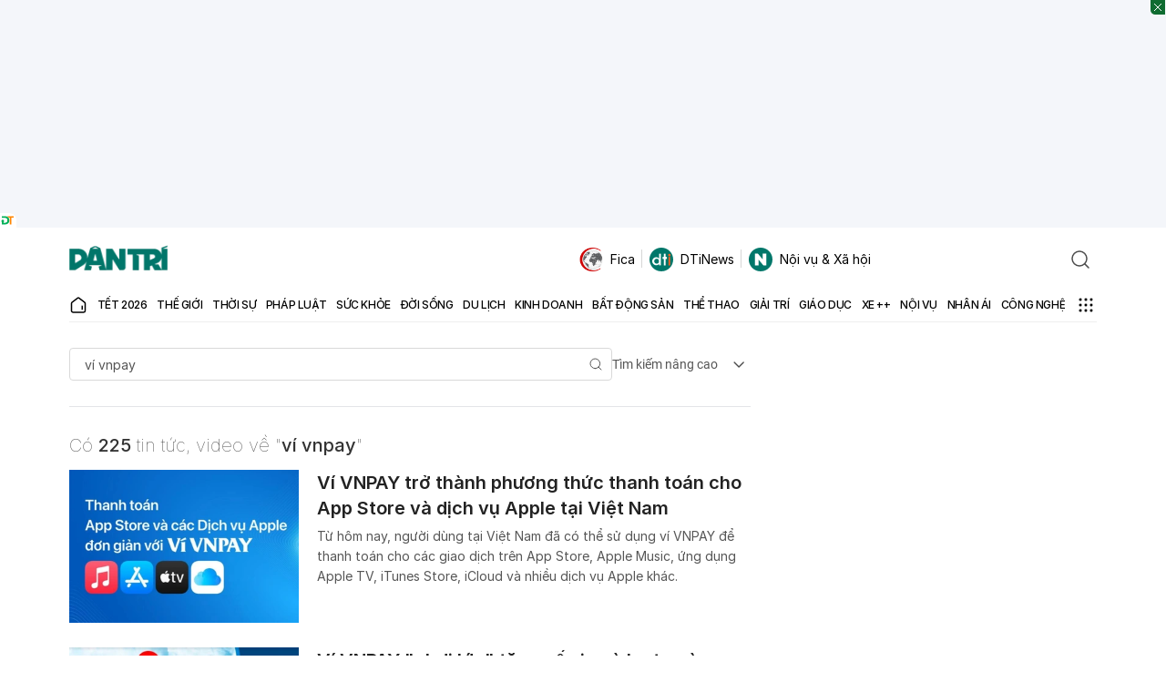

--- FILE ---
content_type: text/html; charset=utf-8
request_url: https://dantri.com.vn/tim-kiem/v%c3%ad+vnpay.htm
body_size: 74705
content:
<!DOCTYPE html>
<html lang="vi" xmlns="http://www.w3.org/1999/xhtml">
<head><meta charset="UTF-8"><meta name="viewport" content="width=device-width, initial-scale=1"><meta name="format-detection" content="telephone=no"><meta name="robots" content="index,follow,all,max-image-preview:large"><title>Tổng hợp tin tức, video hình ảnh về ví vnpay | Báo Dân trí</title><meta name="description" content="ví vnpay - Từ hôm nay, người dùng tại Việt Nam đã có thể sử dụng ví VNPAY để thanh toán cho các giao dịch trên App Store, Apple Music, ứng dụng Apple TV, iTunes Store, iCloud và nhiều dịch vụ Apple khác."><meta name="keywords" content="dantri,tin tức,hình ảnh,video,đọc báo,tin mới,tin nhanh,cập nhật liên tục,tin tức 24 giờ,tin tức online"><meta name="title" content="Tổng hợp tin tức, video hình ảnh về ví vnpay"><meta name="apple-mobile-web-app-capable" content="yes"><meta name="apple-mobile-web-app-title" content="dantri.com.vn"><meta name="copyright" content="Dân Trí"><meta name="author" content="Dân Trí"><meta name="google-site-verification" content="W60o5FIiNTC4qM0e14lVCrmQOH7MDm2jy50E3fvvTHs"><meta itemprop="name" content="Tổng hợp tin tức, video hình ảnh về ví vnpay"><meta itemprop="image" content="https://cdnphoto.dantri.com.vn/ilp-Df7p0V3t_2NuQB9gaDiSOk8=/zoom/1200_630/2025/08/19/vnpay-edit-cropped-1755594512389.jpg"><meta name="twitter:card" content="article"><meta name="twitter:site" content="Báo điện tử Dân Trí"><meta name="twitter:title" content="Tổng hợp tin tức, video hình ảnh về ví vnpay"><meta name="twitter:description" content="ví vnpay - Từ hôm nay, người dùng tại Việt Nam đã có thể sử dụng ví VNPAY để thanh toán cho các giao dịch trên App Store, Apple Music, ứng dụng Apple TV, iTunes Store, iCloud và nhiều dịch vụ Apple khác."><meta name="twitter:creator" content="dantri.com.vn"><meta name="twitter:image" content="https://cdnphoto.dantri.com.vn/ilp-Df7p0V3t_2NuQB9gaDiSOk8=/zoom/1200_630/2025/08/19/vnpay-edit-cropped-1755594512389.jpg"><meta property="og:type" content="article"><meta property="og:site_name" content="Báo điện tử Dân Trí"><meta property="og:title" content="Tổng hợp tin tức, video hình ảnh về ví vnpay"><meta property="og:url" content="https://dantri.com.vn/tim-kiem/ví+vnpay.htm"><meta property="og:image" content="https://cdnphoto.dantri.com.vn/ilp-Df7p0V3t_2NuQB9gaDiSOk8=/zoom/1200_630/2025/08/19/vnpay-edit-cropped-1755594512389.jpg"><meta property="og:image:width" content="1200"><meta property="og:image:height" content="630"><meta property="og:description" content="ví vnpay - Từ hôm nay, người dùng tại Việt Nam đã có thể sử dụng ví VNPAY để thanh toán cho các giao dịch trên App Store, Apple Music, ứng dụng Apple TV, iTunes Store, iCloud và nhiều dịch vụ Apple khác."><meta property="og:locale" content="vi_VN"><meta name="format-detection" content="telephone=no"><meta property="fb:app_id" content="164035690775918"><meta name="resource-type" content="Document"><meta name="distribution" content="Global"><meta property="fb:pages" content="345033318906366"><meta property="article:author" content="https://www.facebook.com/baodantridientu"><meta property="article:publisher" content="https://www.facebook.com/baodantridientu"><link href="/favicon.ico" type="image/x-icon" rel="shortcut icon"><meta charset="UTF-8"><meta http-equiv="audience" content="General"><meta http-equiv="content-language" content="vi"><meta name="revisit-after" content="1 days"><link rel="alternate" href="https://dantri.com.vn/tim-kiem/ví+vnpay.htm" hreflang="vi-vn"><link rel="canonical" href="https://dantri.com.vn/tim-kiem/ví+vnpay.htm"><meta http-equiv="x-dns-prefetch-control" content="on"><link rel="dns-prefetch" href="//cdnweb.dantri.com.vn"><link rel="dns-prefetch" href="//vcdn.dantri.com.vn"><link rel="dns-prefetch" href="//icdn.dantri.com.vn"><link rel="dns-prefetch" href="//gadgets.dantri.com.vn"><link rel="dns-prefetch" href="//cdnasset.dantri.com.vn"><link rel="dns-prefetch" href="//logsbin.dantri.com.vn"><link rel="dns-prefetch" href="//static.dtadnetwork.com"><link rel="dns-prefetch" href="//cdn.dtadnetwork.com"><link rel="dns-prefetch" href="//tracking.dantri.com.vn"><link rel="dns-prefetch" href="//cdnphoto.dantri.com.vn"><link rel="dns-prefetch" href="//webapi.dantri.com.vn"><link rel="dns-prefetch" href="//tpc.googlesyndication.com"><link rel="dns-prefetch" href="//www.googletagmanager.com"><link rel="dns-prefetch" href="//s.eclick.vn"><link rel="preconnect" href="//cdnweb.dantri.com.vn"><link rel="preconnect" href="//vcdn.dantri.com.vn"><link rel="preconnect" href="//icdn.dantri.com.vn"><link rel="preconnect" href="//gadgets.dantri.com.vn"><link rel="preconnect" href="//cdnasset.dantri.com.vn"><link rel="preconnect" href="//logsbin.dantri.com.vn"><link rel="preconnect" href="//static.dtadnetwork.com"><link rel="preconnect" href="//cdn.dtadnetwork.com"><link rel="preconnect" href="//tracking.dantri.com.vn"><link rel="preconnect" href="//tpc.googlesyndication.com"><link rel="preconnect" href="//www.googletagmanager.com"><link rel="preconnect" href="//s.eclick.vn"><script>var isPr=0;var allowAds=1;(function(w,d,s,l,i){w[l]=w[l]||[];w[l].push({'gtm.start':new Date().getTime(),event:'gtm.js'});var f=d.getElementsByTagName(s)[0],j=d.createElement(s),dl=l!='dataLayer'?'&l='+l:'';j.async=true;j.src='https://www.googletagmanager.com/gtm.js?id='+i+dl;f.parentNode.insertBefore(j,f);})(window,document,'script','dataLayer','GTM-PM6G9ZN');</script><script>window.wDataLayer={"platform":"web","page_type":"cate","item_id":null,"cate_id":null,"parent_cate_id":null,"tags":[],"cate_name":"","cate_list":null,"sub_cates":null,"isBlockedAds":0,"label":"Web","author_id":null,"published_date":null,"all_cate_id":[],"all_cate_name":[]};</script><script>window.DONGLOGS_WAITDOCREADY=0,function(e,t){var o,n;"object"==typeof exports&&"undefined"!=typeof module?module.exports=t():"function"==typeof define&&define.amd?define(t):(e=e||self,o=e.Cookies,(n=e.Cookies=t()).noConflict=function(){return e.Cookies=o,n})}(this,function(){"use strict";function a(e){for(var t=1;t<arguments.length;t++){var o=arguments[t];for(var n in o)e[n]=o[n]}return e}var w={read:function(e){return e.replace(/%3B/g,";")},write:function(e){return e.replace(/;/g,"%3B")}};return function t(s,i){function o(e,t,o){if("undefined"!=typeof document){"number"==typeof(o=a({},i,o)).expires&&(o.expires=new Date(Date.now()+864e5*o.expires)),o.expires&&(o.expires=o.expires.toUTCString()),e=w.write(e).replace(/=/g,"%3D"),t=s.write(String(t),e);var n="";for(var r in o)o[r]&&(n+="; "+r,!0!==o[r]&&(n+="="+o[r].split(";")[0]));return document.cookie=e+"="+t+n}}return Object.create({set:o,get:function(e){if("undefined"!=typeof document&&(!arguments.length||e)){for(var t=document.cookie?document.cookie.split("; "):[],o={},n=0;n<t.length;n++){var r=t[n].split("="),i=r.slice(1).join("="),a=w.read(r[0]).replace(/%3D/g,"=");if(o[a]=s.read(i,a),e===a)break}return e?o[e]:o}},remove:function(e,t){o(e,"",a({},t,{expires:-1}))},withAttributes:function(e){return t(this.converter,a({},this.attributes,e))},withConverter:function(e){return t(a({},this.converter,e),this.attributes)}},{attributes:{value:Object.freeze(i)},converter:{value:Object.freeze(s)}})}(w,{path:"/"})}),window.webLog=window.webLog||{},function(r){var i=r.aff=r.aff||{};i._params="_waff_params",i._items="_waff_items",i.init=function(){try{var e=document.location.search;if(!e||-1===e.indexOf("aff_id"))return;for(var t={},o=new URLSearchParams(document.location.search).entries(),n={done:!1};!n.done;)(n=o.next()).value&&(t[n.value[0]]=n.value[1]);i._affParams=t,r.store.setItem(i._params,t)}catch(e){}},i.convert=function(){var e=i._affParams||r.store.getItem(i._params);if(!e)return"affParams not found";var t=i._affParams||JSON.parse(e);if(!t.aff_id)return"aff_id not found";var o=i._cartItems||r.store.getItem(i._items);return o?(t.cart_items=i._cartItems||JSON.parse(o),t.cart_items.constructor!==Array?"cartItems is invalid []":(t.event="Conversion",t.moment=(new Date).toISOString(),t.host=document.location.host,t.uuid=localStorage.getItem('uuid')||r.services.default.getId(),t.session_id=r.services.default.getSessionId(),t.user_agent=r.client.userAgent,r.http.postJson(i.POSTBACK,t,function(){i._affParams=null,i._cartItems=null,r.store.setItem(i._params,""),r.store.setItem(i._items,""),console.log("Conversion posted.")}),console.log("Postback",t),!0)):"cartItems not found"}}(window.webLog),window.webLog=window.webLog||{},window.webLog.client={},function(e){e.userAgent=(navigator.userAgent||navigator.vendor||window.opera||"").substr(0,250),e.browser=function(){var e=!!window.chrome&&!!window.chrome.webstore;if(e)return"Chrome";if("undefined"!=typeof InstallTrigger)return"Firefox";if(/constructor/i.test(window.HTMLElement)||"[object SafariRemoteNotification]"===(!window.safari||void 0!==window.safari&&window.safari.pushNotification).toString())return"Safari";var t=!!document.documentMode;if(t)return"IE";var o=!!window.opr&&!!window.opr.addons||!!window.opera||0<=navigator.userAgent.indexOf(" OPR/");return o?"Opera":!t&&window.StyleMedia||!(!e&&!o||!window.CSS)}(),e.os=function(){var e=navigator.userAgent||navigator.vendor||window.opera;if(/windows phone/i.test(e))return"Windows Phone";if(/android/i.test(e))return"Android";return!/iPad|iPhone|iPod/.test(e)||window.MSStream?"unknown":"iOS"}(),e.newId=function(e){var t,o,n="";for(e=e||32,t=0;t<e;t++)o=16*Math.random()|0,8!==t&&12!==t&&16!==t&&20!==t||(n+="-"),n+=(12===t?4:16===t?3&o|8:o).toString(16);return n},e.validId=function(e){return e&&36===e.length&&e.match(/^[a-z0-9]{8}-[a-z0-9]{4}-[a-z0-9]{4}-[a-z0-9]{4}-[a-z0-9]{12}$/)}}(window.webLog.client),window.webLog=window.webLog||{},function(e){"use strict";e=e||window;var o=[],n=!1,r=!1;function i(){if(!n){n=!0;for(var e=0;e<o.length;e++)o[e].fn.call(window,o[e].ctx);o=[]}}function a(){"complete"===document.readyState&&i()}e.ondocReady=function(e,t){if("function"!=typeof e)throw new TypeError("callback for docReady(fn) must be a function");n?setTimeout(function(){e(t)},1):(o.push({fn:e,ctx:t}),"complete"===document.readyState||!document.attachEvent&&"interactive"===document.readyState?setTimeout(i,1):r||(document.addEventListener?(document.addEventListener("DOMContentLoaded",i,!1),window.addEventListener("load",i,!1)):(document.attachEvent("onreadystatechange",a),window.attachEvent("onload",i)),r=!0))}}(window.webLog),window.webLog=window.webLog||{},window.webLog.dom={},function(e){e.harvest=function(e,o,n){var t=document.querySelectorAll(e);if(!t.length)return null;var r={};return o.forEach(function(e){r[e]=[]}),t.forEach(function(t){o.forEach(function(e){t.hasAttribute(e)?r[e].push(t.getAttribute(e)):n&&r[e].push(null)})}),r},e.scrolledTo=function(e){var t=window.$;if(t){var o=t(window).scrollTop(),n=o+t(window).height();try{var r=t(e).offset().top,i=r+t(e).height()}catch(e){return}return i<=n&&o<=r&&r}}}(window.webLog.dom),window.webLog=window.webLog||{},window.webLog.http={},function(e){e.postJson=function(e,t,o){var n=new XMLHttpRequest;n.open("POST",e,!0),n.setRequestHeader("Content-Type","application/json; charset=utf-8"),n.timeout=3e3,n.onreadystatechange=function(){4===n.readyState&&"function"==typeof o&&o(n.status,n.responseText)},n.send(JSON.stringify(t))}}(window.webLog.http),window.webLog=window.webLog||{},function(r){r.inspectlet=function(o,e){var t=Math.round(e/30),n=r.store.getItem("__insp");(n||(n=Math.floor(Math.random()*t+1).toString(),r.store.setItem("__insp",n)))&&"456"===n&&(window.__insp=window.__insp||[],window.__insp.push(["wid",o]),window.__insp.push(["identify",localStorage.getItem('uuid')||r.services.default.getId()]),setTimeout(function(){var e,t;void 0===window.__inspld&&(window.__inspld=1,(e=document.createElement("script")).type="text/javascript",e.async=!0,e.id="inspsync",e.src=("https:"===document.location.protocol?"https":"http")+"://cdn.inspectlet.com/inspectlet.js?wid="+o+"&r="+Math.floor((new Date).getTime()/36e5),(t=document.getElementsByTagName("script")[0]).parentNode.insertBefore(e,t))},0))}}(window.webLog),window.webLog=window.webLog||{},window.webLog.store={},function(e){e.method="cookie",e.getItem=function(e){var t=window.Cookies,o="."+window.COOKIE_DOMAIN;try{var n=window.localStorage.getItem(e)||t.get(e)||void 0}catch(e){}return n&&t.set(e,n,{domain:o}),n},e.setItem=function(e,t){var o=window.Cookies,n="."+window.COOKIE_DOMAIN;try{return o.set(e,t,{domain:n})}catch(e){return}},e.session={getItem:function(e){try{return window.sessionStorage.getItem(e)}catch(e){return}},setItem:function(e,t){try{return window.sessionStorage.setItem(e,t),e}catch(e){return}}}}(window.webLog.store),window.webLog=window.webLog||{},function(i){var a="//rec.donglogs.com/heatmap",t=[];function o(e){var t,o,n;null==(e=e||window.event).pageX&&null!=e.clientX&&(o=(t=e.target&&e.target.ownerDocument||document).documentElement,n=t.body,e.pageX=e.clientX+(o&&o.scrollLeft||n&&n.scrollLeft||0)-(o&&o.clientLeft||n&&n.clientLeft||0),e.pageY=e.clientY+(o&&o.scrollTop||n&&n.scrollTop||0)-(o&&o.clientTop||n&&n.clientTop||0))}function n(e,t,o,n){var r={event:e,moment:(new Date).toISOString(),url:document.location.href,uuid:localStorage.getItem('uuid')||i.services.default.getId(),width:window.innerWidth,height:window.innerHeight,page_y:Math.floor(window.pageYOffset),click_x:t,click_y:o,move_coords:n,abtest:i._abtest||null};i.http.postJson(a,r)}window.TRACK_HEAT&&(document.onmousemove=function(e){o(e),t.push([e.pageX,e.pageY]),9<t.length&&(n("Move",null,null,JSON.stringify(t)),t=[])},document.onclick=function(e){o(e),n("Click",e.pageX,e.pageY,null)})}(window.webLog),window.webLog=window.webLog||{},window.webLog.services=window.webLog.services||{},function(e){var t,o,n="default",r="__wuid",i="__wssid",a=e.store,s=e.http,w=e.client;function c(e,t){var o,n=typeof e;if(null==e||"string"==n)o=e;else if("object"==n)o=t?e:e instanceof Array?JSON.stringify(e.map(function(e){return c(e,1)})):JSON.stringify(e);else try{o=e.toString()}catch(e){o=void 0}return o}function d(){return o||((o=a.session.getItem(i))||(o=w.newId(6),a.session.setItem(i,o)),o)}function u(e){if(!e)return{};var t=document.createElement("a");return t.href=e,t}function f(){return t||((t=a.getItem(r))||(e=(window.location.hash||"").toLowerCase(),(t=w.validId(e)?e:null)&&void 0!==a.method&&a.setItem(r,t),t&&void 0===a.method&&window.WEBLOG_ALLOW_URL_HASH_WUID),t||(t=w.newId(),void 0!==a.method?a.setItem(r,t):window.WEBLOG_ALLOW_URL_HASH_WUID,t));var e}e.services[n]={enabled:!0,loaded:function(){return"string"==typeof window.WEBLOG_API_DEFAULT&&"object"==typeof e.store&&window.WEBLOG_API_DEFAULT.length},getId:f,getSessionId:d,identify:function(e,t,o){return"to-do"},track:function(e,t,o,n){var r=function(e,t){var o={};o.event=e,o.moment=(new Date).toISOString(),o.platform=window.WEBLOG_PLATFORM,o.log_ver=window.WEBLOG_VERSION,o.uuid=localStorage.getItem('uuid')||f(),o.session_id=d(),o.user_agent=w.userAgent,o.browser=w.browser,o.storage=a.method,o.protocol=window.location.protocol,o.host=window.location.host,o.pathname=window.location.pathname,o.search=window.location.search,o.hash=window.location.hash,o.referrer=document.referrer.substr(0,250),o.ref_host=u(o.referrer).host,function(e){var t=a.session.getItem("_sessionRef"),o=a.session.getItem("_sessionRefHost");t||(t=document.referrer.substr(0,250),o=u(t).host,t||(o=t="Direct"),a.session.setItem("_sessionRef",t),a.session.setItem("_sessionRefHost",o));e.session_referrer=t,e.session_ref_host=o}(o);var n,r=a.getItem("fcm_token");r&&(o.fcm_token=r);if("object"==typeof window.wDataLayer)for(n in window.wDataLayer)o[n]=c(window.wDataLayer[n]);if(t&&"object"==typeof t)for(n in t)o[n]=c(t[n]);else o.label=c(t);return o}(e,t);return o="function"==typeof o?(n=o,window.WEBLOG_API_DEFAULT):o||window.WEBLOG_API_DEFAULT,s.postJson(o,r,n),r},trackJSErr:function(e,t,o,n,r){var i={event:"JSErr"};i.moment=(new Date).toISOString(),i.uuid=localStorage.getItem('uuid')||f(),i.session_id=d(),i.user_agent=w.userAgent,i.browser=w.browser,i.storage=a.method,i.protocol=window.location.protocol,i.host=window.location.host,i.pathname=window.location.pathname,i.search=window.location.search,i.hash=window.location.hash,i.referrer=document.referrer.substr(0,250),i.message=e||null,i.source=t||null,i.lineno=o||null,i.colno=n||null,i.error=(r||"").toString(),s.postJson("//logsbin.dantri.com.vn/rec/dantri_com_vn_error",i)}},e._track=e.services[n].track}(window.webLog),window.webLog=window.webLog||{},window.webLog.services=window.webLog.services||{},window.webLog,window.webLog=window.webLog||{},function(s){var o=[];s.track=function(t,r,i){var a="function"==typeof i;try{window.webLog.preTracking&&window.webLog.preTracking[window.WEBLOG_PLATFORM][t]()}catch(e){}(function(){if(o.length)return o;for(var e in s.services)o.push(e);return o})().forEach(function(o){var n,e=s.services[o];e&&e.enabled&&e.loaded()?n=e.track(t,r,function(e,t){a&&i(o,n,e,t)}):a&&i(o,null,null,null)})}}(window.webLog),window.WEBLOG_API_DEFAULT="//logsbin.dantri.com.vn/rec/dantri_com_vn",window.WEBLOG_ALLOW_URL_HASH_WUID=!1,window.WEBLOG_PLATFORM=window.WEBLOG_PLATFORM||"web",window.COOKIE_DOMAIN=window.COOKIE_DOMAIN||"dantri.com.vn",window.WEBLOG_VERSION="0.0.98",window.WEBLOG_TIMESTAMP=Date.now(),function(t){function e(){var e=(document.title||"").substr(0,250);t.track("Pageview",{title:e},t.tracked)}0===window.DONGLOGS_WAITDOCREADY?e():t.ondocReady(e)}(window.webLog);</script><script>var _paq=window._paq=window._paq||[];_paq.push(['trackPageView']);_paq.push(['trackVisibleContentImpressions',true,500]);(function(){var u='https://tracking.dantri.com.vn/';_paq.push(['setTrackerUrl',u+'matomo.php']);_paq.push(['setSiteId','6']);var d=document,g=d.createElement('script'),s=d.getElementsByTagName('script')[0];g.async=true;g.src=u+'matomo.js';s.parentNode.insertBefore(g,s);})();</script><style>@keyframes react-loading-skeleton{100%{transform:translateX(100%)}}.react-loading-skeleton{--base-color:#ebebeb;--highlight-color:#f5f5f5;--animation-duration:1.5s;--animation-direction:normal;--pseudo-element-display:block;background-color:var(--base-color);width:100%;border-radius:0.25rem;display:inline-flex;line-height:1;position:relative;-webkit-user-select:none;-moz-user-select:none;user-select:none;overflow:hidden;z-index:1}.react-loading-skeleton::after{content:' ';display:var(--pseudo-element-display);position:absolute;top:0;left:0;right:0;height:100%;background-repeat:no-repeat;background-image:linear-gradient( 90deg,var(--base-color),var(--highlight-color),var(--base-color) );transform:translateX(-100%);animation-name:react-loading-skeleton;animation-direction:var(--animation-direction);animation-duration:var(--animation-duration);animation-timing-function:ease-in-out;animation-iteration-count:infinite}@media (prefers-reduced-motion){.react-loading-skeleton{--pseudo-element-display:none}}button{cursor:pointer}button:disabled{opacity:.65;cursor:not-allowed}.m-20{margin:20px 0}.mt-20{margin-top:20px}.mt-30{margin-top:30px}.mb-20{margin-bottom:20px}.mb-5{margin-bottom:5px}.mt-2{margin-top:2px}.p-3{padding:3px}.text-center{text-align:center}.text-right{text-align:right}.text-uppercase{text-transform:uppercase}.text-danger{color:#dc3545}.w-full{width:100%}.loading-wrapper,.btn-loading{opacity:.65;pointer-events:none;display:flex;justify-content:center;align-items:center}.grecaptcha-badge{display:none}.col-6{width:50%}@font-face{font-family:"Inter";font-style:normal;font-weight:100;font-display:swap;src:url(https://cdnweb.dantri.com.vn/dist/330d40f9d3469c8e913e.woff2) format("woff2")}@font-face{font-family:"Inter";font-style:italic;font-weight:100;font-display:swap;src:url(https://cdnweb.dantri.com.vn/dist/7c76674c7eeffe6a82f3.woff2) format("woff2")}@font-face{font-family:"Inter";font-style:normal;font-weight:200;font-display:swap;src:url(https://cdnweb.dantri.com.vn/dist/f270980df31d894beaf0.woff2) format("woff2")}@font-face{font-family:"Inter";font-style:italic;font-weight:200;font-display:swap;src:url(https://cdnweb.dantri.com.vn/dist/e7ecb03b270636f4642a.woff2) format("woff2")}@font-face{font-family:"Inter";font-style:normal;font-weight:300;font-display:swap;src:url(https://cdnweb.dantri.com.vn/dist/8b60946b13251c212cac.woff2) format("woff2")}@font-face{font-family:"Inter";font-style:italic;font-weight:300;font-display:swap;src:url(https://cdnweb.dantri.com.vn/dist/5336b8e1c76e1ab00547.woff2) format("woff2")}@font-face{font-family:"Inter";font-style:normal;font-weight:400;font-display:swap;src:url(https://cdnweb.dantri.com.vn/dist/85c128721035823e5405.woff2) format("woff2")}@font-face{font-family:"Inter";font-style:italic;font-weight:400;font-display:swap;src:url(https://cdnweb.dantri.com.vn/dist/6d7a749f5b9f8ce1ae13.woff2) format("woff2")}@font-face{font-family:"Inter";font-style:normal;font-weight:500;font-display:swap;src:url(https://cdnweb.dantri.com.vn/dist/da6143a97b8ed2ae857b.woff2) format("woff2")}@font-face{font-family:"Inter";font-style:italic;font-weight:500;font-display:swap;src:url(https://cdnweb.dantri.com.vn/dist/8bf30aa670a798f1dc70.woff2) format("woff2")}@font-face{font-family:"Inter";font-style:normal;font-weight:600;font-display:swap;src:url(https://cdnweb.dantri.com.vn/dist/594041393209f0003754.woff2) format("woff2")}@font-face{font-family:"Inter";font-style:italic;font-weight:600;font-display:swap;src:url(https://cdnweb.dantri.com.vn/dist/688008097bc0cd638745.woff2) format("woff2")}@font-face{font-family:"Inter";font-style:normal;font-weight:700;font-display:swap;src:url(https://cdnweb.dantri.com.vn/dist/54851dc3f5ada849af04.woff2) format("woff2")}@font-face{font-family:"Inter";font-style:italic;font-weight:700;font-display:swap;src:url(https://cdnweb.dantri.com.vn/dist/2cf00dc06f67faff98c2.woff2) format("woff2")}@font-face{font-family:"Inter";font-style:normal;font-weight:800;font-display:swap;src:url(https://cdnweb.dantri.com.vn/dist/4378ab437cddfc2bbb71.woff2) format("woff2")}@font-face{font-family:"Inter";font-style:italic;font-weight:800;font-display:swap;src:url(https://cdnweb.dantri.com.vn/dist/484f10179d33fa2992d9.woff2) format("woff2")}@font-face{font-family:"Inter";font-style:normal;font-weight:900;font-display:swap;src:url(https://cdnweb.dantri.com.vn/dist/037d78a2cd9135e7d2c1.woff2) format("woff2")}@font-face{font-family:"Inter";font-style:italic;font-weight:900;font-display:swap;src:url(https://cdnweb.dantri.com.vn/dist/bb94c5836b3fd7d86c46.woff2) format("woff2")}@font-face{font-family:"Roboto";src:url(https://cdnweb.dantri.com.vn/dist/67168c66abc3f57c79f4.eot);src:url(https://cdnweb.dantri.com.vn/dist/67168c66abc3f57c79f4.eot?#iefix) format("embedded-opentype"),url(https://cdnweb.dantri.com.vn/dist/9d43b86421e004e704b9.woff2) format("woff2"),url(https://cdnweb.dantri.com.vn/dist/0944be1093c62cedb919.woff) format("woff");font-weight:400;font-style:normal;font-display:swap}@font-face{font-family:"Roboto";src:url(https://cdnweb.dantri.com.vn/dist/99206ca9cabf117494bc.eot);src:url(https://cdnweb.dantri.com.vn/dist/99206ca9cabf117494bc.eot?#iefix) format("embedded-opentype"),url(https://cdnweb.dantri.com.vn/dist/89909ce653d7b6c0f12b.woff2) format("woff2"),url(https://cdnweb.dantri.com.vn/dist/59bbaf592c62cb87ecc6.woff) format("woff");font-weight:400;font-style:italic;font-display:swap}@font-face{font-family:"Roboto";src:url(https://cdnweb.dantri.com.vn/dist/b1f960b6f93ad75f4922.eot);src:url(https://cdnweb.dantri.com.vn/dist/b1f960b6f93ad75f4922.eot?#iefix) format("embedded-opentype"),url(https://cdnweb.dantri.com.vn/dist/57b8a81c7519e4d6b555.woff2) format("woff2"),url(https://cdnweb.dantri.com.vn/dist/e624b10d53c919bd7496.woff) format("woff");font-weight:500;font-style:normal;font-display:swap}@font-face{font-family:"Roboto";src:url(https://cdnweb.dantri.com.vn/dist/12a35ac54df8796134ae.eot);src:url(https://cdnweb.dantri.com.vn/dist/12a35ac54df8796134ae.eot?#iefix) format("embedded-opentype"),url(https://cdnweb.dantri.com.vn/dist/86d943cd3dc2a1ab6de7.woff2) format("woff2"),url(https://cdnweb.dantri.com.vn/dist/28e505168e7ed04c6bae.woff) format("woff");font-weight:500;font-style:italic;font-display:swap}@font-face{font-family:"Roboto";src:url(https://cdnweb.dantri.com.vn/dist/8d9d887fa93be6c4eda9.eot);src:url(https://cdnweb.dantri.com.vn/dist/8d9d887fa93be6c4eda9.eot?#iefix) format("embedded-opentype"),url(https://cdnweb.dantri.com.vn/dist/b21da07c934a28b2fef3.woff2) format("woff2"),url(https://cdnweb.dantri.com.vn/dist/9fa4a8113c081e9b3138.woff) format("woff");font-weight:700;font-style:normal;font-display:swap}@font-face{font-family:"Roboto";src:url(https://cdnweb.dantri.com.vn/dist/ba53f6d66c92387cba15.eot);src:url(https://cdnweb.dantri.com.vn/dist/ba53f6d66c92387cba15.eot?#iefix) format("embedded-opentype"),url(https://cdnweb.dantri.com.vn/dist/0a203fd6e3bba185629d.woff2) format("woff2"),url(https://cdnweb.dantri.com.vn/dist/24d270c04a21572bbba5.woff) format("woff");font-weight:700;font-style:italic;font-display:swap}*,::before,::after{box-sizing:border-box;border-width:0;border-style:solid;border-color:currentColor}::before,::after{--tw-content:''}html,:host{line-height:1.5;-webkit-text-size-adjust:100%;-moz-tab-size:4;-o-tab-size:4;tab-size:4;font-family:ui-sans-serif,system-ui,sans-serif,"Apple Color Emoji","Segoe UI Emoji","Segoe UI Symbol","Noto Color Emoji";font-feature-settings:normal;font-variation-settings:normal;-webkit-tap-highlight-color:transparent}body{margin:0;line-height:inherit}hr{height:0;color:inherit;border-top-width:1px}abbr:where([title]){-webkit-text-decoration:underline dotted;text-decoration:underline dotted}h1,h2,h3,h4,h5,h6{font-size:inherit;font-weight:inherit}a{color:inherit;text-decoration:inherit}b,strong{font-weight:bolder}code,kbd,samp,pre{font-family:ui-monospace,SFMono-Regular,Menlo,Monaco,Consolas,"Liberation Mono","Courier New",monospace;font-feature-settings:normal;font-variation-settings:normal;font-size:1em}small{font-size:80%}sub,sup{font-size:75%;line-height:0;position:relative;vertical-align:baseline}sub{bottom:-0.25em}sup{top:-0.5em}table{text-indent:0;border-color:inherit;border-collapse:collapse}button,input,optgroup,select,textarea{font-family:inherit;font-feature-settings:inherit;font-variation-settings:inherit;font-size:100%;font-weight:inherit;line-height:inherit;color:inherit;margin:0;padding:0}button,select{text-transform:none}button,[type='button'],[type='reset'],[type='submit']{-webkit-appearance:button;background-color:transparent;background-image:none}:-moz-focusring{outline:auto}:-moz-ui-invalid{box-shadow:none}progress{vertical-align:baseline}::-webkit-inner-spin-button,::-webkit-outer-spin-button{height:auto}[type='search']{-webkit-appearance:textfield;outline-offset:-2px}::-webkit-search-decoration{-webkit-appearance:none}::-webkit-file-upload-button{-webkit-appearance:button;font:inherit}summary{display:list-item}blockquote,dl,dd,h1,h2,h3,h4,h5,h6,hr,figure,p,pre{margin:0}fieldset{margin:0;padding:0}legend{padding:0}ol,ul,menu{list-style:none;margin:0;padding:0}dialog{padding:0}textarea{resize:vertical}input::-moz-placeholder,textarea::-moz-placeholder{opacity:1;color:#9ca3af}input::placeholder,textarea::placeholder{opacity:1;color:#9ca3af}button,[role="button"]{cursor:pointer}:disabled{cursor:default}img,svg,video,canvas,audio,iframe,embed,object{display:block;vertical-align:middle}img,video{max-width:100%;height:auto}[hidden]{display:none}.\!dt-font-inter{letter-spacing:-0.4px !important}.dt-font-inter,.dt-font-Inter{letter-spacing:-0.4px}.\!dt-font-Inter{letter-spacing:-0.4px !important}*,::before,::after{--tw-border-spacing-x:0;--tw-border-spacing-y:0;--tw-translate-x:0;--tw-translate-y:0;--tw-rotate:0;--tw-skew-x:0;--tw-skew-y:0;--tw-scale-x:1;--tw-scale-y:1;--tw-pan-x:;--tw-pan-y:;--tw-pinch-zoom:;--tw-scroll-snap-strictness:proximity;--tw-gradient-from-position:;--tw-gradient-via-position:;--tw-gradient-to-position:;--tw-ordinal:;--tw-slashed-zero:;--tw-numeric-figure:;--tw-numeric-spacing:;--tw-numeric-fraction:;--tw-ring-inset:;--tw-ring-offset-width:0;--tw-ring-offset-color:#fff;--tw-ring-color:rgb(59 130 246 / 0.5);--tw-ring-offset-shadow:0 0 #0000;--tw-ring-shadow:0 0 #0000;--tw-shadow:0 0 #0000;--tw-shadow-colored:0 0 #0000;--tw-blur:;--tw-brightness:;--tw-contrast:;--tw-grayscale:;--tw-hue-rotate:;--tw-invert:;--tw-saturate:;--tw-sepia:;--tw-drop-shadow:;--tw-backdrop-blur:;--tw-backdrop-brightness:;--tw-backdrop-contrast:;--tw-backdrop-grayscale:;--tw-backdrop-hue-rotate:;--tw-backdrop-invert:;--tw-backdrop-opacity:;--tw-backdrop-saturate:;--tw-backdrop-sepia:}::backdrop{--tw-border-spacing-x:0;--tw-border-spacing-y:0;--tw-translate-x:0;--tw-translate-y:0;--tw-rotate:0;--tw-skew-x:0;--tw-skew-y:0;--tw-scale-x:1;--tw-scale-y:1;--tw-pan-x:;--tw-pan-y:;--tw-pinch-zoom:;--tw-scroll-snap-strictness:proximity;--tw-gradient-from-position:;--tw-gradient-via-position:;--tw-gradient-to-position:;--tw-ordinal:;--tw-slashed-zero:;--tw-numeric-figure:;--tw-numeric-spacing:;--tw-numeric-fraction:;--tw-ring-inset:;--tw-ring-offset-width:0;--tw-ring-offset-color:#fff;--tw-ring-color:rgb(59 130 246 / 0.5);--tw-ring-offset-shadow:0 0 #0000;--tw-ring-shadow:0 0 #0000;--tw-shadow:0 0 #0000;--tw-shadow-colored:0 0 #0000;--tw-blur:;--tw-brightness:;--tw-contrast:;--tw-grayscale:;--tw-hue-rotate:;--tw-invert:;--tw-saturate:;--tw-sepia:;--tw-drop-shadow:;--tw-backdrop-blur:;--tw-backdrop-brightness:;--tw-backdrop-contrast:;--tw-backdrop-grayscale:;--tw-backdrop-hue-rotate:;--tw-backdrop-invert:;--tw-backdrop-opacity:;--tw-backdrop-saturate:;--tw-backdrop-sepia:}.dt-container{width:100%;margin-right:auto;margin-left:auto;padding-right:1rem;padding-left:1rem}@media (min-width:100%){.dt-container{max-width:100%}}.dt-pointer-events-none{pointer-events:none}.dt-visible{visibility:visible}.dt-invisible{visibility:hidden}.dt-fixed{position:fixed}.\!dt-absolute{position:absolute !important}.dt-absolute{position:absolute}.dt-relative{position:relative}.\!dt-sticky{position:sticky !important}.dt-sticky{position:sticky}.dt-inset-0{inset:0}.dt-inset-x-2{left:0.5rem;right:0.5rem}.dt-inset-y-0{top:0;bottom:0}.-dt-bottom-0{bottom:-0px}.-dt-bottom-1{bottom:-0.25rem}.-dt-bottom-10{bottom:-2.5rem}.-dt-bottom-12{bottom:-3rem}.-dt-bottom-14{bottom:-3.5rem}.-dt-bottom-16{bottom:-4rem}.-dt-bottom-2{bottom:-0.5rem}.-dt-bottom-2\.5{bottom:-0.625rem}.-dt-bottom-20{bottom:-5rem}.-dt-bottom-24{bottom:-6rem}.-dt-bottom-3{bottom:-0.75rem}.-dt-bottom-4{bottom:-1rem}.-dt-bottom-5{bottom:-1.25rem}.-dt-bottom-6{bottom:-1.5rem}.-dt-bottom-7{bottom:-1.75rem}.-dt-bottom-8{bottom:-2rem}.-dt-bottom-\[111px\]{bottom:-111px}.-dt-bottom-\[60px\]{bottom:-60px}.-dt-bottom-\[63px\]{bottom:-63px}.-dt-bottom-\[72px\]{bottom:-72px}.-dt-left-0{left:-0px}.-dt-left-0\.5{left:-0.125rem}.-dt-left-1\/2{left:-50%}.-dt-left-10{left:-2.5rem}.-dt-left-2{left:-0.5rem}.-dt-left-24{left:-6rem}.-dt-left-3{left:-0.75rem}.-dt-left-4{left:-1rem}.-dt-left-40{left:-10rem}.-dt-left-5{left:-1.25rem}.-dt-left-6{left:-1.5rem}.-dt-left-7{left:-1.75rem}.-dt-left-8{left:-2rem}.-dt-left-\[12px\]{left:-12px}.-dt-left-\[16px\]{left:-16px}.-dt-left-\[22px\]{left:-22px}.-dt-left-\[30px\]{left:-30px}.-dt-left-\[5\.5px\]{left:-5.5px}.-dt-left-\[50px\]{left:-50px}.-dt-left-\[5px\]{left:-5px}.-dt-left-\[69px\]{left:-69px}.-dt-left-px{left:-1px}.-dt-right-0{right:-0px}.-dt-right-0\.5{right:-0.125rem}.-dt-right-1{right:-0.25rem}.-dt-right-10{right:-2.5rem}.-dt-right-12{right:-3rem}.-dt-right-14{right:-3.5rem}.-dt-right-16{right:-4rem}.-dt-right-20{right:-5rem}.-dt-right-3{right:-0.75rem}.-dt-right-3\.5{right:-0.875rem}.-dt-right-4{right:-1rem}.-dt-right-8{right:-2rem}.-dt-right-9{right:-2.25rem}.-dt-right-\[12px\]{right:-12px}.-dt-right-\[13\.5px\]{right:-13.5px}.-dt-right-\[16px\]{right:-16px}.-dt-right-\[18px\]{right:-18px}.-dt-right-\[1px\]{right:-1px}.-dt-right-\[20px\]{right:-20px}.-dt-right-\[21px\]{right:-21px}.-dt-right-\[27px\]{right:-27px}.-dt-right-\[30px\]{right:-30px}.-dt-right-\[37px\]{right:-37px}.-dt-right-\[50px\]{right:-50px}.-dt-right-\[69px\]{right:-69px}.-dt-right-\[88px\]{right:-88px}.-dt-right-\[calc\(50\%-8px\)\]{right:calc(calc(50% - 8px) * -1)}.-dt-right-full{right:-100%}.-dt-top-0{top:-0px}.-dt-top-0\.5{top:-0.125rem}.-dt-top-1{top:-0.25rem}.-dt-top-1\.5{top:-0.375rem}.-dt-top-10{top:-2.5rem}.-dt-top-12{top:-3rem}.-dt-top-14{top:-3.5rem}.-dt-top-16{top:-4rem}.-dt-top-2{top:-0.5rem}.-dt-top-4{top:-1rem}.-dt-top-5{top:-1.25rem}.-dt-top-6{top:-1.5rem}.-dt-top-7{top:-1.75rem}.-dt-top-8{top:-2rem}.-dt-top-\[22px\]{top:-22px}.-dt-top-\[30px\]{top:-30px}.-dt-top-\[33px\]{top:-33px}.-dt-top-\[44px\]{top:-44px}.-dt-top-\[58px\]{top:-58px}.-dt-top-\[72px\]{top:-72px}.-dt-top-px{top:-1px}.dt-bottom-0{bottom:0}.dt-bottom-0\.5{bottom:0.125rem}.dt-bottom-1{bottom:0.25rem}.dt-bottom-1\/2{bottom:50%}.dt-bottom-10{bottom:2.5rem}.dt-bottom-11{bottom:2.75rem}.dt-bottom-14{bottom:3.5rem}.dt-bottom-2{bottom:0.5rem}.dt-bottom-2\.5{bottom:0.625rem}.dt-bottom-20{bottom:5rem}.dt-bottom-3{bottom:0.75rem}.dt-bottom-4{bottom:1rem}.dt-bottom-5{bottom:1.25rem}.dt-bottom-6{bottom:1.5rem}.dt-bottom-7{bottom:1.75rem}.dt-bottom-8{bottom:2rem}.dt-bottom-\[-3px\]{bottom:-3px}.dt-bottom-\[100px\]{bottom:100px}.dt-bottom-\[10px\]{bottom:10px}.dt-bottom-\[120px\]{bottom:120px}.dt-bottom-\[22px\]{bottom:22px}.dt-bottom-\[35px\]{bottom:35px}.dt-bottom-\[40px\]{bottom:40px}.dt-bottom-\[53px\]{bottom:53px}.dt-bottom-\[72px\]{bottom:72px}.dt-bottom-\[88px\]{bottom:88px}.dt-bottom-\[unset\]{bottom:unset}.dt-bottom-full{bottom:100%}.dt-left-0{left:0}.dt-left-0\.5{left:0.125rem}.dt-left-1{left:0.25rem}.dt-left-1\.5{left:0.375rem}.dt-left-1\/2{left:50%}.dt-left-10{left:2.5rem}.dt-left-12{left:3rem}.dt-left-16{left:4rem}.dt-left-2{left:0.5rem}.dt-left-2\.5{left:0.625rem}.dt-left-2\/4{left:50%}.dt-left-24{left:6rem}.dt-left-3{left:0.75rem}.dt-left-3\/4{left:75%}.dt-left-4{left:1rem}.dt-left-5{left:1.25rem}.dt-left-5\.5{left:1.375rem}.dt-left-6{left:1.5rem}.dt-left-7{left:1.75rem}.dt-left-8{left:2rem}.dt-left-9{left:2.25rem}.dt-left-\[-15px\]{left:-15px}.dt-left-\[-22px\]{left:-22px}.dt-left-\[-31px\]{left:-31px}.dt-left-\[100\%_-_424px\]{left:100% - 424px}.dt-left-\[162px\]{left:162px}.dt-left-\[38\%\]{left:38%}.dt-left-\[488px\]{left:488px}.dt-left-\[70px\]{left:70px}.dt-left-\[865px\]{left:865px}.dt-left-\[calc\(50\%\+80px\)\]{left:calc(50% + 80px)}.dt-left-\[calc\(50\%\+96px\)\]{left:calc(50% + 96px)}.dt-left-\[calc\(50\%_-_3px\)\]{left:calc(50% - 3px)}.dt-left-\[calc\(50\%_-_4px\)\]{left:calc(50% - 4px)}.dt-left-auto{left:auto}.dt-left-px{left:1px}.dt-right-0{right:0}.dt-right-0\.5{right:0.125rem}.dt-right-1{right:0.25rem}.dt-right-1\.5{right:0.375rem}.dt-right-12{right:3rem}.dt-right-14{right:3.5rem}.dt-right-16{right:4rem}.dt-right-2{right:0.5rem}.dt-right-2\.5{right:0.625rem}.dt-right-24{right:6rem}.dt-right-3{right:0.75rem}.dt-right-4{right:1rem}.dt-right-5{right:1.25rem}.dt-right-6{right:1.5rem}.dt-right-7{right:1.75rem}.dt-right-8{right:2rem}.dt-right-\[-15px\]{right:-15px}.dt-right-\[-22px\]{right:-22px}.dt-right-\[-31px\]{right:-31px}.dt-right-\[-80px\]{right:-80px}.dt-right-\[135px\]{right:135px}.dt-right-\[158px\]{right:158px}.dt-right-\[21px\]{right:21px}.dt-right-\[32px\]{right:32px}.dt-right-\[60px\]{right:60px}.dt-right-\[calc\(\(100vw-1056px\)\/2-72px\)\]{right:calc((100vw - 1056px) / 2 - 72px)}.dt-right-\[calc\(50\%\+80px\)\]{right:calc(50% + 80px)}.dt-right-auto{right:auto}.dt-top-0{top:0}.dt-top-0\.5{top:0.125rem}.dt-top-1{top:0.25rem}.dt-top-1\.5{top:0.375rem}.dt-top-1\/2{top:50%}.dt-top-1\/4{top:25%}.dt-top-10{top:2.5rem}.dt-top-11{top:2.75rem}.dt-top-12{top:3rem}.dt-top-14{top:3.5rem}.dt-top-16{top:4rem}.dt-top-2{top:0.5rem}.dt-top-2\/4{top:50%}.dt-top-20{top:5rem}.dt-top-24{top:6rem}.dt-top-28{top:7rem}.dt-top-3{top:0.75rem}.dt-top-3\.5{top:0.875rem}.dt-top-32{top:8rem}.dt-top-4{top:1rem}.dt-top-5{top:1.25rem}.dt-top-6{top:1.5rem}.dt-top-7{top:1.75rem}.dt-top-8{top:2rem}.dt-top-9{top:2.25rem}.dt-top-\[-10px\]{top:-10px}.dt-top-\[-120px\]{top:-120px}.dt-top-\[-30px\]{top:-30px}.dt-top-\[-44px\]{top:-44px}.dt-top-\[-4px\]{top:-4px}.dt-top-\[-60px\]{top:-60px}.dt-top-\[-65px\]{top:-65px}.dt-top-\[0px\]{top:0}.dt-top-\[100px\]{top:100px}.dt-top-\[100vh\]{top:100vh}.dt-top-\[10px\]{top:10px}.dt-top-\[110px\]{top:110px}.dt-top-\[15\%\]{top:15%}.dt-top-\[172px\]{top:172px}.dt-top-\[217px\]{top:217px}.dt-top-\[22px\]{top:22px}.dt-top-\[230px\]{top:230px}.dt-top-\[240px\]{top:240px}.dt-top-\[242px\]{top:242px}.dt-top-\[25px\]{top:25px}.dt-top-\[30px\]{top:30px}.dt-top-\[320px\]{top:320px}.dt-top-\[35\%\]{top:35%}.dt-top-\[390px\]{top:390px}.dt-top-\[39px\]{top:39px}.dt-top-\[3px\]{top:3px}.dt-top-\[40\%\]{top:40%}.dt-top-\[43px\]{top:43px}.dt-top-\[45px\]{top:45px}.dt-top-\[46px\]{top:46px}.dt-top-\[48px\]{top:48px}.dt-top-\[49px\]{top:49px}.dt-top-\[50\%\]{top:50%}.dt-top-\[50px\]{top:50px}.dt-top-\[53px\]{top:53px}.dt-top-\[55px\]{top:55px}.dt-top-\[61px\]{top:61px}.dt-top-\[65px\]{top:65px}.dt-top-\[70px\]{top:70px}.dt-top-\[72px\]{top:72px}.dt-top-\[80px\]{top:80px}.dt-top-\[82px\]{top:82px}.dt-top-\[83px\]{top:83px}.dt-top-\[85px\]{top:85px}.dt-top-\[88px\]{top:88px}.dt-top-\[93px\]{top:93px}.dt-top-\[96px\]{top:96px}.dt-top-full{top:100%}.dt-top-px{top:1px}.\!dt-z-0{z-index:0 !important}.\!dt-z-10{z-index:10 !important}.-dt-z-10{z-index:-10}.-dt-z-50{z-index:-50}.-dt-z-\[1\]{z-index:-1}.-dt-z-\[50\]{z-index:-50}.dt-z-0{z-index:0}.dt-z-10{z-index:10}.dt-z-20{z-index:20}.dt-z-30{z-index:30}.dt-z-50{z-index:50}.dt-z-\[-1\]{z-index:-1}.dt-z-\[-9\]{z-index:-9}.dt-z-\[0\]{z-index:0}.dt-z-\[1000\]{z-index:1000}.dt-z-\[1001\]{z-index:1001}.dt-z-\[1002\]{z-index:1002}.dt-z-\[1003\]{z-index:1003}.dt-z-\[1005\]{z-index:1005}.dt-z-\[100\]{z-index:100}.dt-z-\[101\]{z-index:101}.dt-z-\[10\]{z-index:10}.dt-z-\[1\]{z-index:1}.dt-z-\[2\]{z-index:2}.dt-z-\[3\]{z-index:3}.dt-z-\[402\]{z-index:402}.dt-z-\[51\]{z-index:51}.dt-z-\[5\]{z-index:5}.dt-z-\[6\]{z-index:6}.dt-z-\[7\]{z-index:7}.dt-z-\[80\]{z-index:80}.dt-z-\[8\]{z-index:8}.dt-z-\[90\]{z-index:90}.dt-z-\[999\]{z-index:999}.dt-z-\[99\]{z-index:99}.dt-z-\[9\]{z-index:9}.dt-order-1{order:1}.dt-order-2{order:2}.dt-order-3{order:3}.dt-order-\[0\]{order:0}.dt-order-first{order:-9999}.dt-col-\[17_\/_span_15\]{grid-column:17 / span 15}.dt-col-\[1_\/_span_5\]{grid-column:1 / span 5}.dt-col-span-1{grid-column:span 1 / span 1}.dt-col-span-10{grid-column:span 10 / span 10}.dt-col-span-17{grid-column:span 17 / span 17}.dt-col-span-2{grid-column:span 2 / span 2}.dt-col-span-3{grid-column:span 3 / span 3}.dt-col-span-4{grid-column:span 4 / span 4}.dt-col-span-5{grid-column:span 5 / span 5}.dt-col-span-6{grid-column:span 6 / span 6}.dt-col-span-7{grid-column:span 7 / span 7}.dt-col-span-8{grid-column:span 8 / span 8}.dt-col-span-full{grid-column:1 / -1}.dt-col-start-1{grid-column-start:1}.dt-col-start-2{grid-column-start:2}.dt-col-start-3{grid-column-start:3}.dt-col-start-4{grid-column-start:4}.dt-col-start-5{grid-column-start:5}.dt-col-start-6{grid-column-start:6}.dt-col-start-7{grid-column-start:7}.dt-col-end-3{grid-column-end:3}.dt-row-span-1{grid-row:span 1 / span 1}.dt-row-span-2{grid-row:span 2 / span 2}.dt-row-span-3{grid-row:span 3 / span 3}.dt-row-start-1{grid-row-start:1}.dt-row-start-2{grid-row-start:2}.dt-row-start-3{grid-row-start:3}.dt-row-end-3{grid-row-end:3}.dt-row-end-4{grid-row-end:4}.dt-float-right{float:right}.dt-float-left{float:left}.dt-clear-both{clear:both}.\!dt-m-0{margin:0 !important}.-dt-m-\[15px\]{margin:-15px}.dt-m-0{margin:0}.dt-m-6{margin:1.5rem}.dt-m-\[0_0_12px\]{margin:0 0 12px}.dt-m-auto{margin:auto}.\!dt-my-0{margin-top:0 !important;margin-bottom:0 !important}.-dt-mx-10{margin-left:-2.5rem;margin-right:-2.5rem}.-dt-mx-4{margin-left:-1rem;margin-right:-1rem}.-dt-mx-5{margin-left:-1.25rem;margin-right:-1.25rem}.-dt-mx-6{margin-left:-1.5rem;margin-right:-1.5rem}.-dt-mx-\[15px\]{margin-left:-15px;margin-right:-15px}.dt--mx-4{margin-left:-1rem;margin-right:-1rem}.dt-mx-0{margin-left:0;margin-right:0}.dt-mx-1{margin-left:0.25rem;margin-right:0.25rem}.dt-mx-1\.5{margin-left:0.375rem;margin-right:0.375rem}.dt-mx-10{margin-left:2.5rem;margin-right:2.5rem}.dt-mx-12{margin-left:3rem;margin-right:3rem}.dt-mx-2{margin-left:0.5rem;margin-right:0.5rem}.dt-mx-3{margin-left:0.75rem;margin-right:0.75rem}.dt-mx-4{margin-left:1rem;margin-right:1rem}.dt-mx-5{margin-left:1.25rem;margin-right:1.25rem}.dt-mx-6{margin-left:1.5rem;margin-right:1.5rem}.dt-mx-8{margin-left:2rem;margin-right:2rem}.dt-mx-\[-15px\]{margin-left:-15px;margin-right:-15px}.dt-mx-auto{margin-left:auto;margin-right:auto}.dt-my-0{margin-top:0;margin-bottom:0}.dt-my-1{margin-top:0.25rem;margin-bottom:0.25rem}.dt-my-10{margin-top:2.5rem;margin-bottom:2.5rem}.dt-my-11{margin-top:44px;margin-bottom:44px}.dt-my-2{margin-top:0.5rem;margin-bottom:0.5rem}.dt-my-3{margin-top:0.75rem;margin-bottom:0.75rem}.dt-my-4{margin-top:1rem;margin-bottom:1rem}.dt-my-5{margin-top:1.25rem;margin-bottom:1.25rem}.dt-my-6{margin-top:1.5rem;margin-bottom:1.5rem}.dt-my-7{margin-top:1.75rem;margin-bottom:1.75rem}.dt-my-8{margin-top:2rem;margin-bottom:2rem}.dt-my-\[13px\]{margin-top:13px;margin-bottom:13px}.dt-my-\[5\%\]{margin-top:5%;margin-bottom:5%}.dt-my-auto{margin-top:auto;margin-bottom:auto}.\!-dt-mb-4{margin-bottom:-1rem !important}.\!-dt-mt-10{margin-top:-2.5rem !important}.\!-dt-mt-14{margin-top:-3.5rem !important}.\!-dt-mt-5{margin-top:-1.25rem !important}.\!-dt-mt-6{margin-top:-1.5rem !important}.\!-dt-mt-\[55px\]{margin-top:-55px !important}.\!dt-mb-8{margin-bottom:2rem !important}.\!dt-mb-\[-16px\]{margin-bottom:-16px !important}.\!dt-ml-0{margin-left:0 !important}.\!dt-ml-1{margin-left:0.25rem !important}.\!dt-mt-3{margin-top:0.75rem !important}.\!dt-mt-6{margin-top:1.5rem !important}.\!dt-mt-\[-24px\]{margin-top:-24px !important}.-dt-mb-2{margin-bottom:-0.5rem}.-dt-mb-5{margin-bottom:-1.25rem}.-dt-ml-1{margin-left:-0.25rem}.-dt-ml-2{margin-left:-0.5rem}.-dt-ml-2\.5{margin-left:-0.625rem}.-dt-ml-3{margin-left:-0.75rem}.-dt-ml-4{margin-left:-1rem}.-dt-ml-8{margin-left:-2rem}.-dt-mr-1{margin-right:-0.25rem}.-dt-mr-4{margin-right:-1rem}.-dt-mt-0{margin-top:-0px}.-dt-mt-0\.5{margin-top:-0.125rem}.-dt-mt-1{margin-top:-0.25rem}.-dt-mt-1\.5{margin-top:-0.375rem}.-dt-mt-10{margin-top:-2.5rem}.-dt-mt-12{margin-top:-3rem}.-dt-mt-14{margin-top:-3.5rem}.-dt-mt-16{margin-top:-4rem}.-dt-mt-2{margin-top:-0.5rem}.-dt-mt-2\.5{margin-top:-0.625rem}.-dt-mt-24{margin-top:-6rem}.-dt-mt-3{margin-top:-0.75rem}.-dt-mt-32{margin-top:-8rem}.-dt-mt-36{margin-top:-9rem}.-dt-mt-4{margin-top:-1rem}.-dt-mt-5{margin-top:-1.25rem}.-dt-mt-6{margin-top:-1.5rem}.-dt-mt-8{margin-top:-2rem}.-dt-mt-px{margin-top:-1px}.dt--ml-3{margin-left:-0.75rem}.dt-mb-0{margin-bottom:0}.dt-mb-0\.5{margin-bottom:0.125rem}.dt-mb-1{margin-bottom:0.25rem}.dt-mb-1\.5{margin-bottom:0.375rem}.dt-mb-10{margin-bottom:2.5rem}.dt-mb-11{margin-bottom:44px}.dt-mb-12{margin-bottom:3rem}.dt-mb-2{margin-bottom:0.5rem}.dt-mb-2\.5{margin-bottom:0.625rem}.dt-mb-20{margin-bottom:5rem}.dt-mb-3{margin-bottom:0.75rem}.dt-mb-3\.5{margin-bottom:0.875rem}.dt-mb-32{margin-bottom:8rem}.dt-mb-4{margin-bottom:1rem}.dt-mb-5{margin-bottom:1.25rem}.dt-mb-5\.5{margin-bottom:22px}.dt-mb-6{margin-bottom:1.5rem}.dt-mb-7{margin-bottom:1.75rem}.dt-mb-8{margin-bottom:2rem}.dt-mb-\[-6px\]{margin-bottom:-6px}.dt-mb-\[-8px\]{margin-bottom:-8px}.dt-mb-\[2px\]{margin-bottom:2px}.dt-mb-\[30px\]{margin-bottom:30px}.dt-mb-\[46px\]{margin-bottom:46px}.dt-mb-\[5\%\]{margin-bottom:5%}.dt-mb-auto{margin-bottom:auto}.dt-ml-0{margin-left:0}.dt-ml-1{margin-left:0.25rem}.dt-ml-1\.5{margin-left:0.375rem}.dt-ml-10{margin-left:2.5rem}.dt-ml-12{margin-left:3rem}.dt-ml-14{margin-left:3.5rem}.dt-ml-2{margin-left:0.5rem}.dt-ml-2\.5{margin-left:0.625rem}.dt-ml-3{margin-left:0.75rem}.dt-ml-4{margin-left:1rem}.dt-ml-5{margin-left:1.25rem}.dt-ml-6{margin-left:1.5rem}.dt-ml-7{margin-left:1.75rem}.dt-ml-8{margin-left:2rem}.dt-ml-\[-2px\]{margin-left:-2px}.dt-ml-\[102px\]{margin-left:102px}.dt-ml-\[150px\]{margin-left:150px}.dt-ml-\[26px\]{margin-left:26px}.dt-ml-\[29px\]{margin-left:29px}.dt-ml-\[34px\]{margin-left:34px}.dt-ml-\[52px\]{margin-left:52px}.dt-ml-\[60px\]{margin-left:60px}.dt-ml-\[88px\]{margin-left:88px}.dt-ml-\[91px\]{margin-left:91px}.dt-ml-\[99px\]{margin-left:99px}.dt-ml-auto{margin-left:auto}.dt-ml-px{margin-left:1px}.dt-mr-1{margin-right:0.25rem}.dt-mr-10{margin-right:2.5rem}.dt-mr-12{margin-right:3rem}.dt-mr-2{margin-right:0.5rem}.dt-mr-2\.5{margin-right:0.625rem}.dt-mr-3{margin-right:0.75rem}.dt-mr-4{margin-right:1rem}.dt-mr-5{margin-right:1.25rem}.dt-mr-6{margin-right:1.5rem}.dt-mr-7{margin-right:1.75rem}.dt-mr-8{margin-right:2rem}.dt-mr-9{margin-right:2.25rem}.dt-mr-\[29px\]{margin-right:29px}.dt-mr-\[34px\]{margin-right:34px}.dt-mr-\[38px\]{margin-right:38px}.dt-mr-\[39px\]{margin-right:39px}.dt-mr-\[52px\]{margin-right:52px}.dt-mr-\[99px\]{margin-right:99px}.dt-mr-auto{margin-right:auto}.dt-mr-px{margin-right:1px}.dt-mt-0{margin-top:0}.dt-mt-0\.5{margin-top:0.125rem}.dt-mt-1{margin-top:0.25rem}.dt-mt-1\.5{margin-top:0.375rem}.dt-mt-10{margin-top:2.5rem}.dt-mt-11{margin-top:44px}.dt-mt-12{margin-top:3rem}.dt-mt-14{margin-top:3.5rem}.dt-mt-16{margin-top:4rem}.dt-mt-2{margin-top:0.5rem}.dt-mt-2\.5{margin-top:0.625rem}.dt-mt-20{margin-top:5rem}.dt-mt-24{margin-top:6rem}.dt-mt-28{margin-top:7rem}.dt-mt-3{margin-top:0.75rem}.dt-mt-3\.5{margin-top:0.875rem}.dt-mt-36{margin-top:9rem}.dt-mt-4{margin-top:1rem}.dt-mt-40{margin-top:10rem}.dt-mt-5{margin-top:1.25rem}.dt-mt-5\.5{margin-top:22px}.dt-mt-6{margin-top:1.5rem}.dt-mt-7{margin-top:1.75rem}.dt-mt-8{margin-top:2rem}.dt-mt-9{margin-top:2.25rem}.dt-mt-\[-100px\]{margin-top:-100px}.dt-mt-\[-14px\]{margin-top:-14px}.dt-mt-\[-23px\]{margin-top:-23px}.dt-mt-\[-4px\]{margin-top:-4px}.dt-mt-\[-8px\]{margin-top:-8px}.dt-mt-\[10px\]{margin-top:10px}.dt-mt-\[13px\]{margin-top:13px}.dt-mt-\[15px\]{margin-top:15px}.dt-mt-\[16px\]{margin-top:16px}.dt-mt-\[17px\]{margin-top:17px}.dt-mt-\[18px\]{margin-top:18px}.dt-mt-\[20px\]{margin-top:20px}.dt-mt-\[22px\]{margin-top:22px}.dt-mt-\[25px\]{margin-top:25px}.dt-mt-\[26px\]{margin-top:26px}.dt-mt-\[27px\]{margin-top:27px}.dt-mt-\[29px\]{margin-top:29px}.dt-mt-\[30px\]{margin-top:30px}.dt-mt-\[34px\]{margin-top:34px}.dt-mt-\[38px\]{margin-top:38px}.dt-mt-\[39px\]{margin-top:39px}.dt-mt-\[40\%\]{margin-top:40%}.dt-mt-\[40px\]{margin-top:40px}.dt-mt-\[42px\]{margin-top:42px}.dt-mt-\[44px\]{margin-top:44px}.dt-mt-\[5\%\]{margin-top:5%}.dt-mt-\[50px\]{margin-top:50px}.dt-mt-\[52px\]{margin-top:52px}.dt-mt-\[60px\]{margin-top:60px}.dt-mt-\[67px\]{margin-top:67px}.dt-mt-\[6px\]{margin-top:6px}.dt-mt-\[72px\]{margin-top:72px}.dt-mt-\[74px\]{margin-top:74px}.dt-mt-\[76px\]{margin-top:76px}.dt-mt-\[80px\]{margin-top:80px}.dt-mt-auto{margin-top:auto}.dt-line-clamp-1{overflow:hidden;display:-webkit-box;-webkit-box-orient:vertical;-webkit-line-clamp:1}.dt-line-clamp-2{overflow:hidden;display:-webkit-box;-webkit-box-orient:vertical;-webkit-line-clamp:2}.dt-line-clamp-3{overflow:hidden;display:-webkit-box;-webkit-box-orient:vertical;-webkit-line-clamp:3}.dt-line-clamp-4{overflow:hidden;display:-webkit-box;-webkit-box-orient:vertical;-webkit-line-clamp:4}.dt-block{display:block}.dt-inline-block{display:inline-block}.dt-inline{display:inline}.\!dt-flex{display:flex !important}.dt-flex{display:flex}.dt-inline-flex{display:inline-flex}.dt-table{display:table}.dt-table-cell{display:table-cell}.dt-grid{display:grid}.\!dt-hidden{display:none !important}.dt-hidden{display:none}.dt-aspect-2\/3{aspect-ratio:2 / 3}.dt-aspect-3\/2{aspect-ratio:3 / 2}.dt-aspect-\[3\/2\]{aspect-ratio:3/2}.dt-aspect-\[4\/5\]{aspect-ratio:4/5}.dt-aspect-square{aspect-ratio:1 / 1}.dt-aspect-video{aspect-ratio:16 / 9}.\!dt-size-full{width:100% !important;height:100% !important}.dt-size-1{width:0.25rem;height:0.25rem}.dt-size-1\.5{width:0.375rem;height:0.375rem}.dt-size-10{width:2.5rem;height:2.5rem}.dt-size-11{width:2.75rem;height:2.75rem}.dt-size-12{width:3rem;height:3rem}.dt-size-2{width:0.5rem;height:0.5rem}.dt-size-2\.5{width:0.625rem;height:0.625rem}.dt-size-20{width:5rem;height:5rem}.dt-size-3{width:0.75rem;height:0.75rem}.dt-size-4{width:1rem;height:1rem}.dt-size-5{width:1.25rem;height:1.25rem}.dt-size-6{width:1.5rem;height:1.5rem}.dt-size-7{width:1.75rem;height:1.75rem}.dt-size-8{width:2rem;height:2rem}.dt-size-9{width:2.25rem;height:2.25rem}.dt-size-\[106px\]{width:106px;height:106px}.dt-size-\[108px\]{width:108px;height:108px}.dt-size-\[23px\]{width:23px;height:23px}.dt-size-\[54px\]{width:54px;height:54px}.dt-size-\[56px\]{width:56px;height:56px}.dt-size-\[60px\]{width:60px;height:60px}.dt-size-\[64px\]{width:64px;height:64px}.dt-size-\[6px\]{width:6px;height:6px}.dt-size-\[80px\]{width:80px;height:80px}.dt-size-\[84px\]{width:84px;height:84px}.dt-size-full{width:100%;height:100%}.\!dt-h-10{height:2.5rem !important}.\!dt-h-14{height:3.5rem !important}.\!dt-h-20{height:5rem !important}.\!dt-h-\[61px\]{height:61px !important}.\!dt-h-auto{height:auto !important}.dt-h-0{height:0}.dt-h-0\.5{height:0.125rem}.dt-h-1{height:0.25rem}.dt-h-1\.5{height:0.375rem}.dt-h-10{height:2.5rem}.dt-h-11{height:2.75rem}.dt-h-11\.5{height:46px}.dt-h-110{height:440px}.dt-h-12{height:3rem}.dt-h-14{height:3.5rem}.dt-h-16{height:4rem}.dt-h-2{height:0.5rem}.dt-h-2\.5{height:0.625rem}.dt-h-20{height:5rem}.dt-h-24{height:6rem}.dt-h-28{height:7rem}.dt-h-3{height:0.75rem}.dt-h-3\.5{height:14px}.dt-h-32{height:8rem}.dt-h-4{height:1rem}.dt-h-40{height:10rem}.dt-h-47\.5{height:190px}.dt-h-48{height:12rem}.dt-h-5{height:1.25rem}.dt-h-5\/6{height:83.333333%}.dt-h-50{height:200px}.dt-h-6{height:1.5rem}.dt-h-64{height:16rem}.dt-h-7{height:1.75rem}.dt-h-72{height:18rem}.dt-h-8{height:2rem}.dt-h-80{height:20rem}.dt-h-9{height:2.25rem}.dt-h-\[100\%_-_52px\]{height:100% - 52px}.dt-h-\[100px\]{height:100px}.dt-h-\[100vh\]{height:100vh}.dt-h-\[103px\]{height:103px}.dt-h-\[109px\]{height:109px}.dt-h-\[10px\]{height:10px}.dt-h-\[132px\]{height:132px}.dt-h-\[134px\]{height:134px}.dt-h-\[136px\]{height:136px}.dt-h-\[138px\]{height:138px}.dt-h-\[13px\]{height:13px}.dt-h-\[150px\]{height:150px}.dt-h-\[152px\]{height:152px}.dt-h-\[15px\]{height:15px}.dt-h-\[160px\]{height:160px}.dt-h-\[167px\]{height:167px}.dt-h-\[16px\]{height:16px}.dt-h-\[170px\]{height:170px}.dt-h-\[177px\]{height:177px}.dt-h-\[17px\]{height:17px}.dt-h-\[180px\]{height:180px}.dt-h-\[184px\]{height:184px}.dt-h-\[18px\]{height:18px}.dt-h-\[198px\]{height:198px}.dt-h-\[1px\]{height:1px}.dt-h-\[200px\]{height:200px}.dt-h-\[200vh\]{height:200vh}.dt-h-\[20px\]{height:20px}.dt-h-\[220px\]{height:220px}.dt-h-\[225px\]{height:225px}.dt-h-\[235px\]{height:235px}.dt-h-\[238px\]{height:238px}.dt-h-\[23px\]{height:23px}.dt-h-\[240px\]{height:240px}.dt-h-\[244px\]{height:244px}.dt-h-\[245px\]{height:245px}.dt-h-\[250px\]{height:250px}.dt-h-\[25px\]{height:25px}.dt-h-\[26px\]{height:26px}.dt-h-\[273px\]{height:273px}.dt-h-\[280px\]{height:280px}.dt-h-\[28px\]{height:28px}.dt-h-\[291px\]{height:291px}.dt-h-\[299px\]{height:299px}.dt-h-\[300px\]{height:300px}.dt-h-\[303px\]{height:303px}.dt-h-\[30px\]{height:30px}.dt-h-\[31px\]{height:31px}.dt-h-\[321px\]{height:321px}.dt-h-\[322px\]{height:322px}.dt-h-\[32px\]{height:32px}.dt-h-\[335px\]{height:335px}.dt-h-\[33px\]{height:33px}.dt-h-\[340px\]{height:340px}.dt-h-\[344px\]{height:344px}.dt-h-\[34px\]{height:34px}.dt-h-\[350px\]{height:350px}.dt-h-\[362px\]{height:362px}.dt-h-\[364px\]{height:364px}.dt-h-\[37px\]{height:37px}.dt-h-\[389px\]{height:389px}.dt-h-\[38px\]{height:38px}.dt-h-\[395px\]{height:395px}.dt-h-\[39px\]{height:39px}.dt-h-\[400px\]{height:400px}.dt-h-\[404px\]{height:404px}.dt-h-\[40px\]{height:40px}.dt-h-\[422px\]{height:422px}.dt-h-\[42px\]{height:42px}.dt-h-\[438px\]{height:438px}.dt-h-\[43px\]{height:43px}.dt-h-\[440px\]{height:440px}.dt-h-\[44px\]{height:44px}.dt-h-\[45px\]{height:45px}.dt-h-\[46px\]{height:46px}.dt-h-\[47px\]{height:47px}.dt-h-\[480px\]{height:480px}.dt-h-\[489px\]{height:489px}.dt-h-\[48px\]{height:48px}.dt-h-\[49px\]{height:49px}.dt-h-\[500px\]{height:500px}.dt-h-\[50px\]{height:50px}.dt-h-\[51px\]{height:51px}.dt-h-\[520px\]{height:520px}.dt-h-\[52px\]{height:52px}.dt-h-\[53px\]{height:53px}.dt-h-\[548px\]{height:548px}.dt-h-\[54px\]{height:54px}.dt-h-\[559px\]{height:559px}.dt-h-\[55px\]{height:55px}.dt-h-\[56px\]{height:56px}.dt-h-\[57px\]{height:57px}.dt-h-\[58px\]{height:58px}.dt-h-\[59px\]{height:59px}.dt-h-\[5px\]{height:5px}.dt-h-\[600px\]{height:600px}.dt-h-\[60px\]{height:60px}.dt-h-\[62px\]{height:62px}.dt-h-\[635px\]{height:635px}.dt-h-\[63px\]{height:63px}.dt-h-\[640px\]{height:640px}.dt-h-\[64px\]{height:64px}.dt-h-\[65px\]{height:65px}.dt-h-\[66px\]{height:66px}.dt-h-\[68px\]{height:68px}.dt-h-\[70px\]{height:70px}.dt-h-\[70vh\]{height:70vh}.dt-h-\[71px\]{height:71px}.dt-h-\[72px\]{height:72px}.dt-h-\[74px\]{height:74px}.dt-h-\[7px\]{height:7px}.dt-h-\[80px\]{height:80px}.dt-h-\[80vh\]{height:80vh}.dt-h-\[820px\]{height:820px}.dt-h-\[82px\]{height:82px}.dt-h-\[85px\]{height:85px}.dt-h-\[866px\]{height:866px}.dt-h-\[88px\]{height:88px}.dt-h-\[89px\]{height:89px}.dt-h-\[90px\]{height:90px}.dt-h-\[94px\]{height:94px}.dt-h-\[95\%\]{height:95%}.dt-h-\[95vh\]{height:95vh}.dt-h-\[98px\]{height:98px}.dt-h-\[9px\]{height:9px}.dt-h-\[calc\(100\%\+72px\)\]{height:calc(100% + 72px)}.dt-h-\[calc\(100\%\+96px\)\]{height:calc(100% + 96px)}.dt-h-\[calc\(100\%-114px\)\]{height:calc(100% - 114px)}.dt-h-\[calc\(100\%-144px\)\]{height:calc(100% - 144px)}.dt-h-\[calc\(100\%-180px\)\]{height:calc(100% - 180px)}.dt-h-\[calc\(100\%-216px\)\]{height:calc(100% - 216px)}.dt-h-\[calc\(100\%-280px\)\]{height:calc(100% - 280px)}.dt-h-\[calc\(100\%-44px\)\]{height:calc(100% - 44px)}.dt-h-\[calc\(100\%-45px\)\]{height:calc(100% - 45px)}.dt-h-\[calc\(100\%-50px\)\]{height:calc(100% - 50px)}.dt-h-\[calc\(100\%-56px\)\]{height:calc(100% - 56px)}.dt-h-\[calc\(100\%-60px\)\]{height:calc(100% - 60px)}.dt-h-\[calc\(100\%_-_253px\)\]{height:calc(100% - 253px)}.dt-h-\[calc\(100vh-102px\)\]{height:calc(100vh - 102px)}.dt-h-\[calc\(100vh-56px\)\]{height:calc(100vh - 56px)}.dt-h-\[calc\(50\%\+58px\)\]{height:calc(50% + 58px)}.dt-h-\[calc\(50\%-112px\)\]{height:calc(50% - 112px)}.dt-h-auto{height:auto}.dt-h-fit{height:-moz-fit-content;height:fit-content}.dt-h-full{height:100%}.dt-h-px{height:1px}.dt-h-screen{height:100vh}.dt-max-h-0{max-height:0}.dt-max-h-52{max-height:13rem}.dt-max-h-6{max-height:1.5rem}.dt-max-h-64{max-height:16rem}.dt-max-h-9{max-height:2.25rem}.dt-max-h-\[1000px\]{max-height:1000px}.dt-max-h-\[100vh-46px\]{max-height:100vh-46px}.dt-max-h-\[180px\]{max-height:180px}.dt-max-h-\[18px\]{max-height:18px}.dt-max-h-\[294px\]{max-height:294px}.dt-max-h-\[30px\]{max-height:30px}.dt-max-h-\[360px\]{max-height:360px}.dt-max-h-\[368px\]{max-height:368px}.dt-max-h-\[386px\]{max-height:386px}.dt-max-h-\[38px\]{max-height:38px}.dt-max-h-\[46px\]{max-height:46px}.dt-max-h-\[495px\]{max-height:495px}.dt-max-h-\[525px\]{max-height:525px}.dt-max-h-\[600px\]{max-height:600px}.dt-max-h-\[61px\]{max-height:61px}.dt-max-h-\[620px\]{max-height:620px}.dt-max-h-\[635px\]{max-height:635px}.dt-max-h-\[66px\]{max-height:66px}.dt-max-h-\[680px\]{max-height:680px}.dt-max-h-\[70vh\]{max-height:70vh}.dt-max-h-\[80vh\]{max-height:80vh}.dt-max-h-\[85vh\]{max-height:85vh}.dt-max-h-\[89px\]{max-height:89px}.dt-max-h-\[90\%\]{max-height:90%}.dt-max-h-\[90vh\]{max-height:90vh}.dt-max-h-\[92px\]{max-height:92px}.dt-max-h-\[935px\]{max-height:935px}.dt-max-h-\[990px\]{max-height:990px}.dt-max-h-\[calc\(100\%-24px\)\]{max-height:calc(100% - 24px)}.dt-max-h-\[calc\(100\%-48px\)\]{max-height:calc(100% - 48px)}.dt-max-h-\[calc\(100\%-56px\)\]{max-height:calc(100% - 56px)}.dt-max-h-\[calc\(100\%-80px\)\]{max-height:calc(100% - 80px)}.dt-max-h-\[calc\(100vh-32px\)\]{max-height:calc(100vh - 32px)}.dt-max-h-\[calc\(100vh-50px\)\]{max-height:calc(100vh - 50px)}.dt-max-h-\[calc\(100vh-8rem\)\]{max-height:calc(100vh - 8rem)}.dt-max-h-\[calc\(100vh_-_24px\)\]{max-height:calc(100vh - 24px)}.dt-max-h-\[calc\(100vh_-_80px\)\]{max-height:calc(100vh - 80px)}.dt-max-h-fit{max-height:-moz-fit-content;max-height:fit-content}.dt-max-h-full{max-height:100%}.dt-max-h-screen{max-height:100vh}.\!dt-min-h-\[160px\]{min-height:160px !important}.dt-min-h-1{min-height:0.25rem}.dt-min-h-10{min-height:2.5rem}.dt-min-h-12{min-height:3rem}.dt-min-h-14{min-height:3.5rem}.dt-min-h-16{min-height:4rem}.dt-min-h-20{min-height:5rem}.dt-min-h-44{min-height:11rem}.dt-min-h-6{min-height:1.5rem}.dt-min-h-60{min-height:15rem}.dt-min-h-8{min-height:2rem}.dt-min-h-96{min-height:24rem}.dt-min-h-\[100\%\]{min-height:100%}.dt-min-h-\[1000px\]{min-height:1000px}.dt-min-h-\[100vw\]{min-height:100vw}.dt-min-h-\[1200px\]{min-height:1200px}.dt-min-h-\[128px\]{min-height:128px}.dt-min-h-\[131px\]{min-height:131px}.dt-min-h-\[150px\]{min-height:150px}.dt-min-h-\[164px\]{min-height:164px}.dt-min-h-\[180px\]{min-height:180px}.dt-min-h-\[184px\]{min-height:184px}.dt-min-h-\[192px\]{min-height:192px}.dt-min-h-\[200px\]{min-height:200px}.dt-min-h-\[224px\]{min-height:224px}.dt-min-h-\[226px\]{min-height:226px}.dt-min-h-\[22px\]{min-height:22px}.dt-min-h-\[239px\]{min-height:239px}.dt-min-h-\[24px\]{min-height:24px}.dt-min-h-\[250px\]{min-height:250px}.dt-min-h-\[260px\]{min-height:260px}.dt-min-h-\[262px\]{min-height:262px}.dt-min-h-\[282px\]{min-height:282px}.dt-min-h-\[28px\]{min-height:28px}.dt-min-h-\[290px\]{min-height:290px}.dt-min-h-\[300px\]{min-height:300px}.dt-min-h-\[306px\]{min-height:306px}.dt-min-h-\[30px\]{min-height:30px}.dt-min-h-\[330px\]{min-height:330px}.dt-min-h-\[348px\]{min-height:348px}.dt-min-h-\[368px\]{min-height:368px}.dt-min-h-\[370px\]{min-height:370px}.dt-min-h-\[398px\]{min-height:398px}.dt-min-h-\[414px\]{min-height:414px}.dt-min-h-\[44px\]{min-height:44px}.dt-min-h-\[450px\]{min-height:450px}.dt-min-h-\[45px\]{min-height:45px}.dt-min-h-\[484px\]{min-height:484px}.dt-min-h-\[48px\]{min-height:48px}.dt-min-h-\[500px\]{min-height:500px}.dt-min-h-\[533px\]{min-height:533px}.dt-min-h-\[54px\]{min-height:54px}.dt-min-h-\[550px\]{min-height:550px}.dt-min-h-\[56px\]{min-height:56px}.dt-min-h-\[600px\]{min-height:600px}.dt-min-h-\[60px\]{min-height:60px}.dt-min-h-\[634px\]{min-height:634px}.dt-min-h-\[635px\]{min-height:635px}.dt-min-h-\[64px\]{min-height:64px}.dt-min-h-\[680px\]{min-height:680px}.dt-min-h-\[683px\]{min-height:683px}.dt-min-h-\[684px\]{min-height:684px}.dt-min-h-\[700px\]{min-height:700px}.dt-min-h-\[70px\]{min-height:70px}.dt-min-h-\[72px\]{min-height:72px}.dt-min-h-\[76px\]{min-height:76px}.dt-min-h-\[80px\]{min-height:80px}.dt-min-h-\[820px\]{min-height:820px}.dt-min-h-\[calc\(100vh_-_24px\)\]{min-height:calc(100vh - 24px)}.dt-min-h-fit{min-height:-moz-fit-content;min-height:fit-content}.dt-min-h-full{min-height:100%}.dt-min-h-screen{min-height:100vh}.\!dt-w-8{width:2rem !important}.\!dt-w-\[250px\]{width:250px !important}.\!dt-w-\[280px\]{width:280px !important}.\!dt-w-\[300px\]{width:300px !important}.\!dt-w-\[460px\]{width:460px !important}.\!dt-w-\[643px\]{width:643px !important}.\!dt-w-auto{width:auto !important}.\!dt-w-fit{width:-moz-fit-content !important;width:fit-content !important}.dt-w-0{width:0}.dt-w-1{width:0.25rem}.dt-w-1\/2{width:50%}.dt-w-1\/3{width:33.333333%}.dt-w-1\/4{width:25%}.dt-w-10{width:2.5rem}.dt-w-11{width:2.75rem}.dt-w-11\/12{width:91.666667%}.dt-w-12{width:3rem}.dt-w-14{width:3.5rem}.dt-w-16{width:4rem}.dt-w-2{width:0.5rem}.dt-w-2\.5{width:0.625rem}.dt-w-2\/5{width:40%}.dt-w-20{width:5rem}.dt-w-24{width:6rem}.dt-w-255px{width:255px}.dt-w-28{width:7rem}.dt-w-29{width:116px}.dt-w-3{width:0.75rem}.dt-w-3\.5{width:0.875rem}.dt-w-3\/4{width:75%}.dt-w-300px{width:300px}.dt-w-32{width:8rem}.dt-w-36{width:9rem}.dt-w-39{width:156px}.dt-w-4{width:1rem}.dt-w-4\/5{width:80%}.dt-w-40{width:10rem}.dt-w-44{width:11rem}.dt-w-48{width:12rem}.dt-w-5{width:1.25rem}.dt-w-56{width:14rem}.dt-w-6{width:1.5rem}.dt-w-60{width:15rem}.dt-w-600px{width:600px}.dt-w-64{width:16rem}.dt-w-7{width:1.75rem}.dt-w-72{width:18rem}.dt-w-8{width:2rem}.dt-w-80{width:20rem}.dt-w-9{width:2.25rem}.dt-w-96{width:24rem}.dt-w-\[100px\]{width:100px}.dt-w-\[100vw\]{width:100vw}.dt-w-\[1011px\]{width:1011px}.dt-w-\[102px\]{width:102px}.dt-w-\[105px\]{width:105px}.dt-w-\[1080px\]{width:1080px}.dt-w-\[110px\]{width:110px}.dt-w-\[111px\]{width:111px}.dt-w-\[1128px\]{width:1128px}.dt-w-\[114px\]{width:114px}.dt-w-\[1158px\]{width:1158px}.dt-w-\[118px\]{width:118px}.dt-w-\[120px\]{width:120px}.dt-w-\[121px\]{width:121px}.dt-w-\[123px\]{width:123px}.dt-w-\[127px\]{width:127px}.dt-w-\[128px\]{width:128px}.dt-w-\[130px\]{width:130px}.dt-w-\[132px\]{width:132px}.dt-w-\[138px\]{width:138px}.dt-w-\[139px\]{width:139px}.dt-w-\[14\%\]{width:14%}.dt-w-\[140px\]{width:140px}.dt-w-\[141px\]{width:141px}.dt-w-\[143px\]{width:143px}.dt-w-\[144px\]{width:144px}.dt-w-\[145px\]{width:145px}.dt-w-\[149px\]{width:149px}.dt-w-\[150vw\]{width:150vw}.dt-w-\[151px\]{width:151px}.dt-w-\[152px\]{width:152px}.dt-w-\[157px\]{width:157px}.dt-w-\[160px\]{width:160px}.dt-w-\[161px\]{width:161px}.dt-w-\[165px\]{width:165px}.dt-w-\[170px\]{width:170px}.dt-w-\[171px\]{width:171px}.dt-w-\[173px\]{width:173px}.dt-w-\[174px\]{width:174px}.dt-w-\[176px\]{width:176px}.dt-w-\[178px\]{width:178px}.dt-w-\[18\%\]{width:18%}.dt-w-\[180px\]{width:180px}.dt-w-\[184px\]{width:184px}.dt-w-\[187px\]{width:187px}.dt-w-\[18px\]{width:18px}.dt-w-\[192px\]{width:192px}.dt-w-\[194px\]{width:194px}.dt-w-\[196px\]{width:196px}.dt-w-\[1px\]{width:1px}.dt-w-\[200px\]{width:200px}.dt-w-\[206px\]{width:206px}.dt-w-\[20px\]{width:20px}.dt-w-\[212px\]{width:212px}.dt-w-\[220px\]{width:220px}.dt-w-\[222px\]{width:222px}.dt-w-\[230px\]{width:230px}.dt-w-\[232px\]{width:232px}.dt-w-\[234px\]{width:234px}.dt-w-\[236px\]{width:236px}.dt-w-\[240px\]{width:240px}.dt-w-\[246px\]{width:246px}.dt-w-\[247px\]{width:247px}.dt-w-\[250px\]{width:250px}.dt-w-\[252px\]{width:252px}.dt-w-\[257px\]{width:257px}.dt-w-\[25px\]{width:25px}.dt-w-\[260px\]{width:260px}.dt-w-\[261px\]{width:261px}.dt-w-\[262px\]{width:262px}.dt-w-\[264px\]{width:264px}.dt-w-\[268px\]{width:268px}.dt-w-\[26px\]{width:26px}.dt-w-\[270px\]{width:270px}.dt-w-\[272px\]{width:272px}.dt-w-\[274px\]{width:274px}.dt-w-\[278px\]{width:278px}.dt-w-\[280px\]{width:280px}.dt-w-\[282px\]{width:282px}.dt-w-\[283px\]{width:283px}.dt-w-\[286px\]{width:286px}.dt-w-\[288px\]{width:288px}.dt-w-\[29px\]{width:29px}.dt-w-\[2px\]{width:2px}.dt-w-\[300px\]{width:300px}.dt-w-\[302px\]{width:302px}.dt-w-\[308px\]{width:308px}.dt-w-\[30px\]{width:30px}.dt-w-\[311px\]{width:311px}.dt-w-\[312px\]{width:312px}.dt-w-\[315px\]{width:315px}.dt-w-\[316px\]{width:316px}.dt-w-\[317px\]{width:317px}.dt-w-\[320px\]{width:320px}.dt-w-\[322px\]{width:322px}.dt-w-\[324px\]{width:324px}.dt-w-\[327px\]{width:327px}.dt-w-\[32px\]{width:32px}.dt-w-\[330px\]{width:330px}.dt-w-\[332px\]{width:332px}.dt-w-\[340px\]{width:340px}.dt-w-\[343px\]{width:343px}.dt-w-\[344px\]{width:344px}.dt-w-\[34px\]{width:34px}.dt-w-\[350px\]{width:350px}.dt-w-\[352px\]{width:352px}.dt-w-\[356px\]{width:356px}.dt-w-\[360px\]{width:360px}.dt-w-\[370px\]{width:370px}.dt-w-\[377px\]{width:377px}.dt-w-\[37px\]{width:37px}.dt-w-\[381px\]{width:381px}.dt-w-\[383px\]{width:383px}.dt-w-\[389px\]{width:389px}.dt-w-\[391px\]{width:391px}.dt-w-\[3px\]{width:3px}.dt-w-\[40\%\]{width:40%}.dt-w-\[400px\]{width:400px}.dt-w-\[40px\]{width:40px}.dt-w-\[41\.4\%\]{width:41.4%}.dt-w-\[410px\]{width:410px}.dt-w-\[417px\]{width:417px}.dt-w-\[42px\]{width:42px}.dt-w-\[435px\]{width:435px}.dt-w-\[438px\]{width:438px}.dt-w-\[441px\]{width:441px}.dt-w-\[44px\]{width:44px}.dt-w-\[450px\]{width:450px}.dt-w-\[455px\]{width:455px}.dt-w-\[456px\]{width:456px}.dt-w-\[475px\]{width:475px}.dt-w-\[482px\]{width:482px}.dt-w-\[488px\]{width:488px}.dt-w-\[48px\]{width:48px}.dt-w-\[500px\]{width:500px}.dt-w-\[501px\]{width:501px}.dt-w-\[504px\]{width:504px}.dt-w-\[505px\]{width:505px}.dt-w-\[510px\]{width:510px}.dt-w-\[520px\]{width:520px}.dt-w-\[528px\]{width:528px}.dt-w-\[537px\]{width:537px}.dt-w-\[540px\]{width:540px}.dt-w-\[543px\]{width:543px}.dt-w-\[54px\]{width:54px}.dt-w-\[552px\]{width:552px}.dt-w-\[556px\]{width:556px}.dt-w-\[55px\]{width:55px}.dt-w-\[560px\]{width:560px}.dt-w-\[580px\]{width:580px}.dt-w-\[58px\]{width:58px}.dt-w-\[592px\]{width:592px}.dt-w-\[593px\]{width:593px}.dt-w-\[594px\]{width:594px}.dt-w-\[599px\]{width:599px}.dt-w-\[600px\]{width:600px}.dt-w-\[601px\]{width:601px}.dt-w-\[606px\]{width:606px}.dt-w-\[60px\]{width:60px}.dt-w-\[610px\]{width:610px}.dt-w-\[61px\]{width:61px}.dt-w-\[62px\]{width:62px}.dt-w-\[64px\]{width:64px}.dt-w-\[66px\]{width:66px}.dt-w-\[680px\]{width:680px}.dt-w-\[68px\]{width:68px}.dt-w-\[700px\]{width:700px}.dt-w-\[702px\]{width:702px}.dt-w-\[70px\]{width:70px}.dt-w-\[710px\]{width:710px}.dt-w-\[71px\]{width:71px}.dt-w-\[720px\]{width:720px}.dt-w-\[739px\]{width:739px}.dt-w-\[74px\]{width:74px}.dt-w-\[750px\]{width:750px}.dt-w-\[760px\]{width:760px}.dt-w-\[768px\]{width:768px}.dt-w-\[76px\]{width:76px}.dt-w-\[770px\]{width:770px}.dt-w-\[780px\]{width:780px}.dt-w-\[787px\]{width:787px}.dt-w-\[80\%\]{width:80%}.dt-w-\[800px\]{width:800px}.dt-w-\[80px\]{width:80px}.dt-w-\[81px\]{width:81px}.dt-w-\[85px\]{width:85px}.dt-w-\[861px\]{width:861px}.dt-w-\[878px\]{width:878px}.dt-w-\[88px\]{width:88px}.dt-w-\[896px\]{width:896px}.dt-w-\[90\%\]{width:90%}.dt-w-\[900px\]{width:900px}.dt-w-\[90px\]{width:90px}.dt-w-\[937px\]{width:937px}.dt-w-\[93px\]{width:93px}.dt-w-\[948px\]{width:948px}.dt-w-\[95px\]{width:95px}.dt-w-\[96px\]{width:96px}.dt-w-\[980px\]{width:980px}.dt-w-\[990px\]{width:990px}.dt-w-\[99px\]{width:99px}.dt-w-\[calc\(100\%\+32px\)\]{width:calc(100% + 32px)}.dt-w-\[calc\(100\%-150px\)\]{width:calc(100% - 150px)}.dt-w-\[calc\(100\%-32px\)\]{width:calc(100% - 32px)}.dt-w-\[calc\(100\%-35\%\)\]{width:calc(100% - 35%)}.dt-w-\[calc\(100\%-64px\)\]{width:calc(100% - 64px)}.dt-w-\[calc\(100\%_-_108px\)\]{width:calc(100% - 108px)}.dt-w-\[calc\(100vw-32px\)\]{width:calc(100vw - 32px)}.dt-w-\[calc\(100vw_-_20px\)\]{width:calc(100vw - 20px)}.dt-w-\[calc\(27\.333333\%-8px\)\]{width:calc(27.333333% - 8px)}.dt-w-\[calc\(30\.333333\%-8px\)\]{width:calc(30.333333% - 8px)}.dt-w-\[calc\(33\.333333\%-8px\)\]{width:calc(33.333333% - 8px)}.dt-w-\[calc\(50\%\+17px\)\]{width:calc(50% + 17px)}.dt-w-\[calc\(50\%\+36px\)\]{width:calc(50% + 36px)}.dt-w-\[calc\(50\%\+48px\)\]{width:calc(50% + 48px)}.dt-w-\[calc\(50\%-16px\)\]{width:calc(50% - 16px)}.dt-w-\[calc\(50\%-56px\)\]{width:calc(50% - 56px)}.dt-w-\[calc\(50\%_\+_5px\)\]{width:calc(50% + 5px)}.dt-w-auto{width:auto}.dt-w-fit{width:-moz-fit-content;width:fit-content}.dt-w-full{width:100%}.dt-w-max{width:-moz-max-content;width:max-content}.dt-w-min{width:-moz-min-content;width:min-content}.dt-w-px{width:1px}.dt-w-screen{width:100vw}.dt-min-w-1{min-width:0.25rem}.dt-min-w-1\.5{min-width:0.375rem}.dt-min-w-12{min-width:3rem}.dt-min-w-14{min-width:3.5rem}.dt-min-w-16{min-width:4rem}.dt-min-w-2{min-width:0.5rem}.dt-min-w-28{min-width:7rem}.dt-min-w-32{min-width:8rem}.dt-min-w-40{min-width:10rem}.dt-min-w-6{min-width:1.5rem}.dt-min-w-60{min-width:15rem}.dt-min-w-7{min-width:1.75rem}.dt-min-w-8{min-width:2rem}.dt-min-w-9{min-width:2.25rem}.dt-min-w-\[102px\]{min-width:102px}.dt-min-w-\[1058px\]{min-width:1058px}.dt-min-w-\[1128px\]{min-width:1128px}.dt-min-w-\[1158px\]{min-width:1158px}.dt-min-w-\[1160px\]{min-width:1160px}.dt-min-w-\[120px\]{min-width:120px}.dt-min-w-\[1260px\]{min-width:1260px}.dt-min-w-\[128px\]{min-width:128px}.dt-min-w-\[129px\]{min-width:129px}.dt-min-w-\[138px\]{min-width:138px}.dt-min-w-\[140px\]{min-width:140px}.dt-min-w-\[150px\]{min-width:150px}.dt-min-w-\[160px\]{min-width:160px}.dt-min-w-\[178px\]{min-width:178px}.dt-min-w-\[190px\]{min-width:190px}.dt-min-w-\[200px\]{min-width:200px}.dt-min-w-\[202px\]{min-width:202px}.dt-min-w-\[208px\]{min-width:208px}.dt-min-w-\[226px\]{min-width:226px}.dt-min-w-\[228px\]{min-width:228px}.dt-min-w-\[24px\]{min-width:24px}.dt-min-w-\[250px\]{min-width:250px}.dt-min-w-\[276px\]{min-width:276px}.dt-min-w-\[300px\]{min-width:300px}.dt-min-w-\[344px\]{min-width:344px}.dt-min-w-\[382px\]{min-width:382px}.dt-min-w-\[46\%\]{min-width:46%}.dt-min-w-\[50\%\]{min-width:50%}.dt-min-w-\[592px\]{min-width:592px}.dt-min-w-\[64px\]{min-width:64px}.dt-min-w-\[73px\]{min-width:73px}.dt-min-w-\[75\%\]{min-width:75%}.dt-min-w-\[80px\]{min-width:80px}.dt-min-w-\[820px\]{min-width:820px}.dt-min-w-\[970px\]{min-width:970px}.dt-min-w-\[calc\(100\%_\+_32px\)\]{min-width:calc(100% + 32px)}.dt-min-w-fit{min-width:-moz-fit-content;min-width:fit-content}.dt-min-w-full{min-width:100%}.dt-min-w-max{min-width:-moz-max-content;min-width:max-content}.dt-max-w-16{max-width:4rem}.dt-max-w-2{max-width:0.5rem}.dt-max-w-2xl{max-width:42rem}.dt-max-w-3xl{max-width:48rem}.dt-max-w-4xl{max-width:56rem}.dt-max-w-5xl{max-width:64rem}.dt-max-w-6xl{max-width:72rem}.dt-max-w-72{max-width:18rem}.dt-max-w-8{max-width:2rem}.dt-max-w-\[100px\]{max-width:100px}.dt-max-w-\[1011px\]{max-width:1011px}.dt-max-w-\[102px\]{max-width:102px}.dt-max-w-\[1056px\]{max-width:1056px}.dt-max-w-\[1128px\]{max-width:1128px}.dt-max-w-\[1158px\]{max-width:1158px}.dt-max-w-\[1200px\]{max-width:1200px}.dt-max-w-\[120px\]{max-width:120px}.dt-max-w-\[123px\]{max-width:123px}.dt-max-w-\[132px\]{max-width:132px}.dt-max-w-\[136px\]{max-width:136px}.dt-max-w-\[144px\]{max-width:144px}.dt-max-w-\[148px\]{max-width:148px}.dt-max-w-\[150px\]{max-width:150px}.dt-max-w-\[180px\]{max-width:180px}.dt-max-w-\[192px\]{max-width:192px}.dt-max-w-\[200px\]{max-width:200px}.dt-max-w-\[212px\]{max-width:212px}.dt-max-w-\[227px\]{max-width:227px}.dt-max-w-\[228px\]{max-width:228px}.dt-max-w-\[234px\]{max-width:234px}.dt-max-w-\[236px\]{max-width:236px}.dt-max-w-\[240px\]{max-width:240px}.dt-max-w-\[264px\]{max-width:264px}.dt-max-w-\[266px\]{max-width:266px}.dt-max-w-\[270px\]{max-width:270px}.dt-max-w-\[278px\]{max-width:278px}.dt-max-w-\[288px\]{max-width:288px}.dt-max-w-\[300px\]{max-width:300px}.dt-max-w-\[307px\]{max-width:307px}.dt-max-w-\[320px\]{max-width:320px}.dt-max-w-\[343px\]{max-width:343px}.dt-max-w-\[344px\]{max-width:344px}.dt-max-w-\[345px\]{max-width:345px}.dt-max-w-\[347px\]{max-width:347px}.dt-max-w-\[360px\]{max-width:360px}.dt-max-w-\[365px\]{max-width:365px}.dt-max-w-\[369px\]{max-width:369px}.dt-max-w-\[380px\]{max-width:380px}.dt-max-w-\[400px\]{max-width:400px}.dt-max-w-\[40px\]{max-width:40px}.dt-max-w-\[42\.5rem\]{max-width:42.5rem}.dt-max-w-\[440px\]{max-width:440px}.dt-max-w-\[460px\]{max-width:460px}.dt-max-w-\[469px\]{max-width:469px}.dt-max-w-\[48px\]{max-width:48px}.dt-max-w-\[504px\]{max-width:504px}.dt-max-w-\[505px\]{max-width:505px}.dt-max-w-\[51px\]{max-width:51px}.dt-max-w-\[543px\]{max-width:543px}.dt-max-w-\[550px\]{max-width:550px}.dt-max-w-\[552px\]{max-width:552px}.dt-max-w-\[585px\]{max-width:585px}.dt-max-w-\[606px\]{max-width:606px}.dt-max-w-\[620px\]{max-width:620px}.dt-max-w-\[62px\]{max-width:62px}.dt-max-w-\[635px\]{max-width:635px}.dt-max-w-\[660px\]{max-width:660px}.dt-max-w-\[68\%\]{max-width:68%}.dt-max-w-\[680px\]{max-width:680px}.dt-max-w-\[68px\]{max-width:68px}.dt-max-w-\[690px\]{max-width:690px}.dt-max-w-\[696px\]{max-width:696px}.dt-max-w-\[70\%\]{max-width:70%}.dt-max-w-\[700px\]{max-width:700px}.dt-max-w-\[712px\]{max-width:712px}.dt-max-w-\[720px\]{max-width:720px}.dt-max-w-\[750px\]{max-width:750px}.dt-max-w-\[760px\]{max-width:760px}.dt-max-w-\[770px\]{max-width:770px}.dt-max-w-\[775px\]{max-width:775px}.dt-max-w-\[778px\]{max-width:778px}.dt-max-w-\[780px\]{max-width:780px}.dt-max-w-\[792px\]{max-width:792px}.dt-max-w-\[796px\]{max-width:796px}.dt-max-w-\[800px\]{max-width:800px}.dt-max-w-\[804px\]{max-width:804px}.dt-max-w-\[80px\]{max-width:80px}.dt-max-w-\[882px\]{max-width:882px}.dt-max-w-\[88px\]{max-width:88px}.dt-max-w-\[900px\]{max-width:900px}.dt-max-w-\[904px\]{max-width:904px}.dt-max-w-\[90px\]{max-width:90px}.dt-max-w-\[924px\]{max-width:924px}.dt-max-w-\[960px\]{max-width:960px}.dt-max-w-\[96px\]{max-width:96px}.dt-max-w-\[980px\]{max-width:980px}.dt-max-w-\[calc\(\(100\%-64px\)\/3\)\]{max-width:calc((100% - 64px) / 3)}.dt-max-w-\[calc\(25\%-24px\)\]{max-width:calc(25% - 24px)}.dt-max-w-full{max-width:100%}.dt-max-w-lg{max-width:32rem}.dt-max-w-md{max-width:28rem}.dt-max-w-none{max-width:none}.dt-max-w-screen-md{max-width:768px}.dt-max-w-screen-sc1920{max-width:1920px}.dt-max-w-sm{max-width:24rem}.dt-max-w-xl{max-width:36rem}.dt-max-w-xs{max-width:20rem}.dt-flex-1{flex:1 1 0}.dt-flex-initial{flex:0 1 auto}.dt-flex-none{flex:none}.dt-flex-shrink-0{flex-shrink:0}.dt-shrink-0{flex-shrink:0}.dt-flex-grow{flex-grow:1}.dt-flex-grow-0{flex-grow:0}.dt-grow{flex-grow:1}.dt-table-auto{table-layout:auto}.dt-table-fixed{table-layout:fixed}.dt-border-collapse{border-collapse:collapse}.dt-origin-center{transform-origin:center}.-dt-translate-x-1\/2{--tw-translate-x:-50%;transform:translate(var(--tw-translate-x),var(--tw-translate-y)) rotate(var(--tw-rotate)) skewX(var(--tw-skew-x)) skewY(var(--tw-skew-y)) scaleX(var(--tw-scale-x)) scaleY(var(--tw-scale-y))}.-dt-translate-x-1\/4{--tw-translate-x:-25%;transform:translate(var(--tw-translate-x),var(--tw-translate-y)) rotate(var(--tw-rotate)) skewX(var(--tw-skew-x)) skewY(var(--tw-skew-y)) scaleX(var(--tw-scale-x)) scaleY(var(--tw-scale-y))}.-dt-translate-x-2\/4{--tw-translate-x:-50%;transform:translate(var(--tw-translate-x),var(--tw-translate-y)) rotate(var(--tw-rotate)) skewX(var(--tw-skew-x)) skewY(var(--tw-skew-y)) scaleX(var(--tw-scale-x)) scaleY(var(--tw-scale-y))}.-dt-translate-x-\[16px\]{--tw-translate-x:-16px;transform:translate(var(--tw-translate-x),var(--tw-translate-y)) rotate(var(--tw-rotate)) skewX(var(--tw-skew-x)) skewY(var(--tw-skew-y)) scaleX(var(--tw-scale-x)) scaleY(var(--tw-scale-y))}.-dt-translate-x-\[calc\(50\%\+145px\)\]{--tw-translate-x:calc(calc(50% + 145px) * -1);transform:translate(var(--tw-translate-x),var(--tw-translate-y)) rotate(var(--tw-rotate)) skewX(var(--tw-skew-x)) skewY(var(--tw-skew-y)) scaleX(var(--tw-scale-x)) scaleY(var(--tw-scale-y))}.-dt-translate-x-\[calc\(50\%-20px\)\]{--tw-translate-x:calc(calc(50% - 20px) * -1);transform:translate(var(--tw-translate-x),var(--tw-translate-y)) rotate(var(--tw-rotate)) skewX(var(--tw-skew-x)) skewY(var(--tw-skew-y)) scaleX(var(--tw-scale-x)) scaleY(var(--tw-scale-y))}.-dt-translate-x-full{--tw-translate-x:-100%;transform:translate(var(--tw-translate-x),var(--tw-translate-y)) rotate(var(--tw-rotate)) skewX(var(--tw-skew-x)) skewY(var(--tw-skew-y)) scaleX(var(--tw-scale-x)) scaleY(var(--tw-scale-y))}.-dt-translate-y-1\/2{--tw-translate-y:-50%;transform:translate(var(--tw-translate-x),var(--tw-translate-y)) rotate(var(--tw-rotate)) skewX(var(--tw-skew-x)) skewY(var(--tw-skew-y)) scaleX(var(--tw-scale-x)) scaleY(var(--tw-scale-y))}.-dt-translate-y-\[60\%\]{--tw-translate-y:-60%;transform:translate(var(--tw-translate-x),var(--tw-translate-y)) rotate(var(--tw-rotate)) skewX(var(--tw-skew-x)) skewY(var(--tw-skew-y)) scaleX(var(--tw-scale-x)) scaleY(var(--tw-scale-y))}.-dt-translate-y-full{--tw-translate-y:-100%;transform:translate(var(--tw-translate-x),var(--tw-translate-y)) rotate(var(--tw-rotate)) skewX(var(--tw-skew-x)) skewY(var(--tw-skew-y)) scaleX(var(--tw-scale-x)) scaleY(var(--tw-scale-y))}.dt--translate-x-1\/2{--tw-translate-x:-50%;transform:translate(var(--tw-translate-x),var(--tw-translate-y)) rotate(var(--tw-rotate)) skewX(var(--tw-skew-x)) skewY(var(--tw-skew-y)) scaleX(var(--tw-scale-x)) scaleY(var(--tw-scale-y))}.dt--translate-x-2\/4{--tw-translate-x:-50%;transform:translate(var(--tw-translate-x),var(--tw-translate-y)) rotate(var(--tw-rotate)) skewX(var(--tw-skew-x)) skewY(var(--tw-skew-y)) scaleX(var(--tw-scale-x)) scaleY(var(--tw-scale-y))}.dt--translate-y-1\/2{--tw-translate-y:-50%;transform:translate(var(--tw-translate-x),var(--tw-translate-y)) rotate(var(--tw-rotate)) skewX(var(--tw-skew-x)) skewY(var(--tw-skew-y)) scaleX(var(--tw-scale-x)) scaleY(var(--tw-scale-y))}.dt--translate-y-2\/4{--tw-translate-y:-50%;transform:translate(var(--tw-translate-x),var(--tw-translate-y)) rotate(var(--tw-rotate)) skewX(var(--tw-skew-x)) skewY(var(--tw-skew-y)) scaleX(var(--tw-scale-x)) scaleY(var(--tw-scale-y))}.dt-translate-x-1\/2{--tw-translate-x:50%;transform:translate(var(--tw-translate-x),var(--tw-translate-y)) rotate(var(--tw-rotate)) skewX(var(--tw-skew-x)) skewY(var(--tw-skew-y)) scaleX(var(--tw-scale-x)) scaleY(var(--tw-scale-y))}.dt-translate-y-0{--tw-translate-y:0;transform:translate(var(--tw-translate-x),var(--tw-translate-y)) rotate(var(--tw-rotate)) skewX(var(--tw-skew-x)) skewY(var(--tw-skew-y)) scaleX(var(--tw-scale-x)) scaleY(var(--tw-scale-y))}.dt-translate-y-1\/2{--tw-translate-y:50%;transform:translate(var(--tw-translate-x),var(--tw-translate-y)) rotate(var(--tw-rotate)) skewX(var(--tw-skew-x)) skewY(var(--tw-skew-y)) scaleX(var(--tw-scale-x)) scaleY(var(--tw-scale-y))}.dt-translate-y-16{--tw-translate-y:4rem;transform:translate(var(--tw-translate-x),var(--tw-translate-y)) rotate(var(--tw-rotate)) skewX(var(--tw-skew-x)) skewY(var(--tw-skew-y)) scaleX(var(--tw-scale-x)) scaleY(var(--tw-scale-y))}.dt-translate-y-3{--tw-translate-y:0.75rem;transform:translate(var(--tw-translate-x),var(--tw-translate-y)) rotate(var(--tw-rotate)) skewX(var(--tw-skew-x)) skewY(var(--tw-skew-y)) scaleX(var(--tw-scale-x)) scaleY(var(--tw-scale-y))}.dt-translate-y-5{--tw-translate-y:1.25rem;transform:translate(var(--tw-translate-x),var(--tw-translate-y)) rotate(var(--tw-rotate)) skewX(var(--tw-skew-x)) skewY(var(--tw-skew-y)) scaleX(var(--tw-scale-x)) scaleY(var(--tw-scale-y))}.dt-translate-y-\[15px\]{--tw-translate-y:15px;transform:translate(var(--tw-translate-x),var(--tw-translate-y)) rotate(var(--tw-rotate)) skewX(var(--tw-skew-x)) skewY(var(--tw-skew-y)) scaleX(var(--tw-scale-x)) scaleY(var(--tw-scale-y))}.dt-translate-y-\[calc\(100\%-54px\)\]{--tw-translate-y:calc(100% - 54px);transform:translate(var(--tw-translate-x),var(--tw-translate-y)) rotate(var(--tw-rotate)) skewX(var(--tw-skew-x)) skewY(var(--tw-skew-y)) scaleX(var(--tw-scale-x)) scaleY(var(--tw-scale-y))}.dt-translate-y-full{--tw-translate-y:100%;transform:translate(var(--tw-translate-x),var(--tw-translate-y)) rotate(var(--tw-rotate)) skewX(var(--tw-skew-x)) skewY(var(--tw-skew-y)) scaleX(var(--tw-scale-x)) scaleY(var(--tw-scale-y))}.dt-rotate-180{--tw-rotate:180deg;transform:translate(var(--tw-translate-x),var(--tw-translate-y)) rotate(var(--tw-rotate)) skewX(var(--tw-skew-x)) skewY(var(--tw-skew-y)) scaleX(var(--tw-scale-x)) scaleY(var(--tw-scale-y))}.dt-rotate-45{--tw-rotate:45deg;transform:translate(var(--tw-translate-x),var(--tw-translate-y)) rotate(var(--tw-rotate)) skewX(var(--tw-skew-x)) skewY(var(--tw-skew-y)) scaleX(var(--tw-scale-x)) scaleY(var(--tw-scale-y))}.dt-rotate-90{--tw-rotate:90deg;transform:translate(var(--tw-translate-x),var(--tw-translate-y)) rotate(var(--tw-rotate)) skewX(var(--tw-skew-x)) skewY(var(--tw-skew-y)) scaleX(var(--tw-scale-x)) scaleY(var(--tw-scale-y))}.dt-scale-110{--tw-scale-x:1.1;--tw-scale-y:1.1;transform:translate(var(--tw-translate-x),var(--tw-translate-y)) rotate(var(--tw-rotate)) skewX(var(--tw-skew-x)) skewY(var(--tw-skew-y)) scaleX(var(--tw-scale-x)) scaleY(var(--tw-scale-y))}.dt-scale-200{--tw-scale-x:2.0;--tw-scale-y:2.0;transform:translate(var(--tw-translate-x),var(--tw-translate-y)) rotate(var(--tw-rotate)) skewX(var(--tw-skew-x)) skewY(var(--tw-skew-y)) scaleX(var(--tw-scale-x)) scaleY(var(--tw-scale-y))}.dt-transform{transform:translate(var(--tw-translate-x),var(--tw-translate-y)) rotate(var(--tw-rotate)) skewX(var(--tw-skew-x)) skewY(var(--tw-skew-y)) scaleX(var(--tw-scale-x)) scaleY(var(--tw-scale-y))}.dt-transform-gpu{transform:translate3d(var(--tw-translate-x),var(--tw-translate-y),0) rotate(var(--tw-rotate)) skewX(var(--tw-skew-x)) skewY(var(--tw-skew-y)) scaleX(var(--tw-scale-x)) scaleY(var(--tw-scale-y))}.dt-transform-none{transform:none}@keyframes dt-flash{0%,50%{opacity:1}25%,75%{opacity:0}}.dt-animate-\[flash_1\.5s_ease-in-out_infinite\]{animation:dt-flash 1.5s ease-in-out infinite}@keyframes dt-pulse{50%{opacity:.5}}.dt-animate-pulse{animation:dt-pulse 2s cubic-bezier(0.4,0,0.6,1) infinite}@keyframes dt-spin{to{transform:rotate(360deg)}}.dt-animate-spin{animation:dt-spin 1s linear infinite}.dt-cursor-grab{cursor:grab}.dt-cursor-help{cursor:help}.dt-cursor-not-allowed{cursor:not-allowed}.dt-cursor-pointer{cursor:pointer}.dt-cursor-zoom-in{cursor:zoom-in}.dt-cursor-zoom-out{cursor:zoom-out}.dt-touch-none{touch-action:none}.dt-select-none{-webkit-user-select:none;-moz-user-select:none;user-select:none}.dt-resize-none{resize:none}.dt-list-disc{list-style-type:disc}.dt-list-none{list-style-type:none}.dt-appearance-none{-webkit-appearance:none;-moz-appearance:none;appearance:none}.dt-auto-rows-auto{grid-auto-rows:auto}.\!dt-grid-cols-\[124px_calc\(100\%_-_136px\)\]{grid-template-columns:124px calc(100% - 136px) !important}.dt-grid-cols-1{grid-template-columns:repeat(1,minmax(0,1fr))}.dt-grid-cols-12{grid-template-columns:repeat(12,minmax(0,1fr))}.dt-grid-cols-2{grid-template-columns:repeat(2,minmax(0,1fr))}.dt-grid-cols-24{grid-template-columns:repeat(24,minmax(0,1fr))}.dt-grid-cols-3{grid-template-columns:repeat(3,minmax(0,1fr))}.dt-grid-cols-4{grid-template-columns:repeat(4,minmax(0,1fr))}.dt-grid-cols-5{grid-template-columns:repeat(5,minmax(0,1fr))}.dt-grid-cols-6{grid-template-columns:repeat(6,minmax(0,1fr))}.dt-grid-cols-7{grid-template-columns:repeat(7,minmax(0,1fr))}.dt-grid-cols-\[112px_1fr\]{grid-template-columns:112px 1fr}.dt-grid-cols-\[134px_minmax\(0\,_1fr\)\]{grid-template-columns:134px minmax(0,1fr)}.dt-grid-cols-\[147px_minmax\(0\,_1fr\)\]{grid-template-columns:147px minmax(0,1fr)}.dt-grid-cols-\[165px_minmax\(0\,1fr\)\]{grid-template-columns:165px minmax(0,1fr)}.dt-grid-cols-\[16px_1fr\]{grid-template-columns:16px 1fr}.dt-grid-cols-\[16px_1fr_49px_auto\]{grid-template-columns:16px 1fr 49px auto}.dt-grid-cols-\[1fr_112px\]{grid-template-columns:1fr 112px}.dt-grid-cols-\[1fr_123px\]{grid-template-columns:1fr 123px}.dt-grid-cols-\[1fr_248px\]{grid-template-columns:1fr 248px}.dt-grid-cols-\[1fr_288px\]{grid-template-columns:1fr 288px}.dt-grid-cols-\[1fr_407px\]{grid-template-columns:1fr 407px}.dt-grid-cols-\[1fr_42px_60px\]{grid-template-columns:1fr 42px 60px}.dt-grid-cols-\[1fr_50px_1fr\]{grid-template-columns:1fr 50px 1fr}.dt-grid-cols-\[1fr_80px_1fr\]{grid-template-columns:1fr 80px 1fr}.dt-grid-cols-\[1fr_936px\]{grid-template-columns:1fr 936px}.dt-grid-cols-\[1fr_auto_120px_auto_1fr\]{grid-template-columns:1fr auto 120px auto 1fr}.dt-grid-cols-\[240px_minmax\(0\,_1fr\)\]{grid-template-columns:240px minmax(0,1fr)}.dt-grid-cols-\[246px_1fr_246px\]{grid-template-columns:246px 1fr 246px}.dt-grid-cols-\[246px_minmax\(0\,_1fr\)\]{grid-template-columns:246px minmax(0,1fr)}.dt-grid-cols-\[252px_252px\]{grid-template-columns:252px 252px}.dt-grid-cols-\[252px_calc\(100\%_-_272px\)\]{grid-template-columns:252px calc(100% - 272px)}.dt-grid-cols-\[264px_minmax\(0\,1fr\)\]{grid-template-columns:264px minmax(0,1fr)}.dt-grid-cols-\[26px_minmax\(0\,_1fr\)\]{grid-template-columns:26px minmax(0,1fr)}.dt-grid-cols-\[280px_auto\]{grid-template-columns:280px auto}.dt-grid-cols-\[282px_1fr\]{grid-template-columns:282px 1fr}.dt-grid-cols-\[282px_minmax\(0\,_1fr\)\]{grid-template-columns:282px minmax(0,1fr)}.dt-grid-cols-\[288px_1fr\]{grid-template-columns:288px 1fr}.dt-grid-cols-\[288px_minmax\(0\,_1fr\)_492px\]{grid-template-columns:288px minmax(0,1fr) 492px}.dt-grid-cols-\[290px_minmax\(0\,_1fr\)\]{grid-template-columns:290px minmax(0,1fr)}.dt-grid-cols-\[300px_1fr\]{grid-template-columns:300px 1fr}.dt-grid-cols-\[312px_240px_1fr\]{grid-template-columns:312px 240px 1fr}.dt-grid-cols-\[32px_minmax\(0\,_1fr\)\]{grid-template-columns:32px minmax(0,1fr)}.dt-grid-cols-\[32px_minmax\(0\,_1fr\)_300px\]{grid-template-columns:32px minmax(0,1fr) 300px}.dt-grid-cols-\[330px_calc\(100\%-330px\)\]{grid-template-columns:330px calc(100% - 330px)}.dt-grid-cols-\[36px_minmax\(0\,_1fr\)_60px_60px_60px_60px_60px_60px\]{grid-template-columns:36px minmax(0,1fr) 60px 60px 60px 60px 60px 60px}.dt-grid-cols-\[406px_1fr_406px\]{grid-template-columns:406px 1fr 406px}.dt-grid-cols-\[501px_minmax\(0\,_1fr\)\]{grid-template-columns:501px minmax(0,1fr)}.dt-grid-cols-\[55px_1fr\]{grid-template-columns:55px 1fr}.dt-grid-cols-\[582px_minmax\(0\,_1fr\)\]{grid-template-columns:582px minmax(0,1fr)}.dt-grid-cols-\[600px_1fr\]{grid-template-columns:600px 1fr}.dt-grid-cols-\[606px_minmax\(0\,_1fr\)\]{grid-template-columns:606px minmax(0,1fr)}.dt-grid-cols-\[64px_auto\]{grid-template-columns:64px auto}.dt-grid-cols-\[658px_230px\]{grid-template-columns:658px 230px}.dt-grid-cols-\[660px_minmax\(0\,_1fr\)\]{grid-template-columns:660px minmax(0,1fr)}.dt-grid-cols-\[66px_minmax\(0\,_1fr\)\]{grid-template-columns:66px minmax(0,1fr)}.dt-grid-cols-\[702px_minmax\(0\,_1fr\)\]{grid-template-columns:702px minmax(0,1fr)}.dt-grid-cols-\[720px_minmax\(0\,_1fr\)\]{grid-template-columns:720px minmax(0,1fr)}.dt-grid-cols-\[72px_minmax\(0\,_1fr\)\]{grid-template-columns:72px minmax(0,1fr)}.dt-grid-cols-\[744px_minmax\(0\,_1fr\)\]{grid-template-columns:744px minmax(0,1fr)}.dt-grid-cols-\[748px_1fr\]{grid-template-columns:748px 1fr}.dt-grid-cols-\[780px_minmax\(0\,_1fr\)\]{grid-template-columns:780px minmax(0,1fr)}.dt-grid-cols-\[789px_minmax\(0\,_1fr\)\]{grid-template-columns:789px minmax(0,1fr)}.dt-grid-cols-\[80px_minmax\(0\,_1fr\)\]{grid-template-columns:80px minmax(0,1fr)}.dt-grid-cols-\[90px_1fr_52px_1fr\]{grid-template-columns:90px 1fr 52px 1fr}.dt-grid-cols-\[90px_minmax\(0\,1fr\)\]{grid-template-columns:90px minmax(0,1fr)}.dt-grid-cols-\[912px_1fr\]{grid-template-columns:912px 1fr}.dt-grid-cols-\[auto_1fr\]{grid-template-columns:auto 1fr}.dt-grid-cols-\[auto_64px\]{grid-template-columns:auto 64px}.dt-grid-cols-\[calc\(100\%-264px\)_264px\]{grid-template-columns:calc(100% - 264px) 264px}.dt-grid-cols-\[calc\(100\%-324px\)_300px\]{grid-template-columns:calc(100% - 324px) 300px}.dt-grid-cols-\[calc\(100\%-340px\)_300px\]{grid-template-columns:calc(100% - 340px) 300px}.dt-grid-cols-\[calc\(100\%_-_331px\)_302px\]{grid-template-columns:calc(100% - 331px) 302px}.dt-grid-cols-\[minmax\(0\,1fr\)_232px\]{grid-template-columns:minmax(0,1fr) 232px}.dt-grid-cols-\[minmax\(0\,1fr\)_556px\]{grid-template-columns:minmax(0,1fr) 556px}.dt-grid-cols-\[minmax\(0\,1fr\)_600px_minmax\(0\,1fr\)\]{grid-template-columns:minmax(0,1fr) 600px minmax(0,1fr)}.dt-grid-cols-\[minmax\(0\,1fr\)_repeat\(2\,80px\)\]{grid-template-columns:minmax(0,1fr) repeat(2,80px)}.dt-grid-cols-\[minmax\(0\,_1fr\)_116px\]{grid-template-columns:minmax(0,1fr) 116px}.dt-grid-cols-\[minmax\(0\,_1fr\)_128px\]{grid-template-columns:minmax(0,1fr) 128px}.dt-grid-cols-\[minmax\(0\,_1fr\)_28px_minmax\(0\,_1fr\)\]{grid-template-columns:minmax(0,1fr) 28px minmax(0,1fr)}.dt-grid-cols-\[minmax\(0\,_1fr\)_300px\]{grid-template-columns:minmax(0,1fr) 300px}.dt-grid-cols-\[minmax\(0\,_1fr\)_328px\]{grid-template-columns:minmax(0,1fr) 328px}.dt-grid-cols-\[minmax\(0\,_1fr\)_400px\]{grid-template-columns:minmax(0,1fr) 400px}.dt-grid-cols-\[minmax\(0\,_1fr\)_420px\]{grid-template-columns:minmax(0,1fr) 420px}.dt-grid-cols-\[minmax\(0\,_1fr\)_554px_300px\]{grid-template-columns:minmax(0,1fr) 554px 300px}.dt-grid-cols-\[minmax\(0\,_1fr\)_576px\]{grid-template-columns:minmax(0,1fr) 576px}.dt-grid-cols-\[minmax\(0\,_1fr\)_repeat\(2\,256px\)\]{grid-template-columns:minmax(0,1fr) repeat(2,256px)}.dt-grid-cols-\[repeat\(2\,_32px\)\]{grid-template-columns:repeat(2,32px)}.dt-grid-cols-\[repeat\(3\,1fr\)\]{grid-template-columns:repeat(3,1fr)}.dt-grid-cols-esg-news{grid-template-columns:minmax(0,1fr) 624px minmax(0,1fr)}.dt-grid-cols-special-article{grid-template-columns:minmax(0,1fr) 300px}.dt-grid-rows-1{grid-template-rows:repeat(1,minmax(0,1fr))}.dt-grid-rows-2{grid-template-rows:repeat(2,minmax(0,1fr))}.dt-grid-rows-4{grid-template-rows:repeat(4,minmax(0,1fr))}.dt-grid-rows-\[12px_1fr\]{grid-template-rows:12px 1fr}.dt-grid-rows-\[22px_auto\]{grid-template-rows:22px auto}.dt-grid-rows-\[240px_240px\]{grid-template-rows:240px 240px}.dt-grid-rows-\[247px_247px\]{grid-template-rows:247px 247px}.dt-grid-rows-\[auto_1px_auto\]{grid-template-rows:auto 1px auto}.dt-grid-rows-\[auto_minmax\(0\,_1fr\)\]{grid-template-rows:auto minmax(0,1fr)}.dt-flex-row{flex-direction:row}.dt-flex-row-reverse{flex-direction:row-reverse}.dt-flex-col{flex-direction:column}.dt-flex-col-reverse{flex-direction:column-reverse}.dt-flex-wrap{flex-wrap:wrap}.dt-flex-nowrap{flex-wrap:nowrap}.dt-items-start{align-items:flex-start}.dt-items-end{align-items:flex-end}.dt-items-center{align-items:center}.dt-justify-start{justify-content:flex-start}.dt-justify-end{justify-content:flex-end}.dt-justify-center{justify-content:center}.dt-justify-between{justify-content:space-between}.dt-justify-around{justify-content:space-around}.dt-justify-items-center{justify-items:center}.\!dt-gap-3{gap:0.75rem !important}.dt-gap-0{gap:0}.dt-gap-0\.5{gap:0.125rem}.dt-gap-1{gap:0.25rem}.dt-gap-1\.5{gap:0.375rem}.dt-gap-10{gap:2.5rem}.dt-gap-11{gap:2.75rem}.dt-gap-12{gap:3rem}.dt-gap-14{gap:3.5rem}.dt-gap-16{gap:4rem}.dt-gap-2{gap:0.5rem}.dt-gap-2\.5{gap:0.625rem}.dt-gap-20{gap:5rem}.dt-gap-24{gap:6rem}.dt-gap-28{gap:7rem}.dt-gap-3{gap:0.75rem}.dt-gap-3\.5{gap:14px}.dt-gap-32{gap:8rem}.dt-gap-4{gap:1rem}.dt-gap-40{gap:10rem}.dt-gap-5{gap:1.25rem}.dt-gap-6{gap:1.5rem}.dt-gap-64{gap:16rem}.dt-gap-7{gap:1.75rem}.dt-gap-72{gap:18rem}.dt-gap-8{gap:2rem}.dt-gap-9{gap:2.25rem}.dt-gap-\[100px\]{gap:100px}.dt-gap-\[10px\]{gap:10px}.dt-gap-\[13px\]{gap:13px}.dt-gap-\[15px\]{gap:15px}.dt-gap-\[18px\]{gap:18px}.dt-gap-\[21px\]{gap:21px}.dt-gap-\[22px\]{gap:22px}.dt-gap-\[23px\]{gap:23px}.dt-gap-\[26px\]{gap:26px}.dt-gap-\[272px\]{gap:272px}.dt-gap-\[29px\]{gap:29px}.dt-gap-\[300px\]{gap:300px}.dt-gap-\[30px\]{gap:30px}.dt-gap-\[32px\]{gap:32px}.dt-gap-\[360px\]{gap:360px}.dt-gap-\[3px\]{gap:3px}.dt-gap-\[40px\]{gap:40px}.dt-gap-\[43px\]{gap:43px}.dt-gap-\[45px\]{gap:45px}.dt-gap-\[50px\]{gap:50px}.dt-gap-\[56px\]{gap:56px}.dt-gap-\[58px\]{gap:58px}.dt-gap-\[5px\]{gap:5px}.dt-gap-\[60px\]{gap:60px}.dt-gap-\[66px\]{gap:66px}.dt-gap-\[70px\]{gap:70px}.dt-gap-\[72px\]{gap:72px}.dt-gap-\[78px\]{gap:78px}.dt-gap-\[7px\]{gap:7px}.dt-gap-px{gap:1px}.dt-gap-x-1{-moz-column-gap:0.25rem;column-gap:0.25rem}.dt-gap-x-1\.5{-moz-column-gap:0.375rem;column-gap:0.375rem}.dt-gap-x-10{-moz-column-gap:2.5rem;column-gap:2.5rem}.dt-gap-x-11{-moz-column-gap:2.75rem;column-gap:2.75rem}.dt-gap-x-12{-moz-column-gap:3rem;column-gap:3rem}.dt-gap-x-14{-moz-column-gap:3.5rem;column-gap:3.5rem}.dt-gap-x-16{-moz-column-gap:4rem;column-gap:4rem}.dt-gap-x-2{-moz-column-gap:0.5rem;column-gap:0.5rem}.dt-gap-x-2\.5{-moz-column-gap:0.625rem;column-gap:0.625rem}.dt-gap-x-20{-moz-column-gap:5rem;column-gap:5rem}.dt-gap-x-3{-moz-column-gap:0.75rem;column-gap:0.75rem}.dt-gap-x-32{-moz-column-gap:8rem;column-gap:8rem}.dt-gap-x-4{-moz-column-gap:1rem;column-gap:1rem}.dt-gap-x-5{-moz-column-gap:1.25rem;column-gap:1.25rem}.dt-gap-x-6{-moz-column-gap:1.5rem;column-gap:1.5rem}.dt-gap-x-7{-moz-column-gap:1.75rem;column-gap:1.75rem}.dt-gap-x-8{-moz-column-gap:2rem;column-gap:2rem}.dt-gap-x-9{-moz-column-gap:2.25rem;column-gap:2.25rem}.dt-gap-x-\[100px\]{-moz-column-gap:100px;column-gap:100px}.dt-gap-x-\[10px\]{-moz-column-gap:10px;column-gap:10px}.dt-gap-x-\[15px\]{-moz-column-gap:15px;column-gap:15px}.dt-gap-x-\[172px\]{-moz-column-gap:172px;column-gap:172px}.dt-gap-x-\[18px\]{-moz-column-gap:18px;column-gap:18px}.dt-gap-x-\[19px\]{-moz-column-gap:19px;column-gap:19px}.dt-gap-x-\[27px\]{-moz-column-gap:27px;column-gap:27px}.dt-gap-x-\[30px\]{-moz-column-gap:30px;column-gap:30px}.dt-gap-x-\[32px\]{-moz-column-gap:32px;column-gap:32px}.dt-gap-x-\[33px\]{-moz-column-gap:33px;column-gap:33px}.dt-gap-x-\[34px\]{-moz-column-gap:34px;column-gap:34px}.dt-gap-x-\[46px\]{-moz-column-gap:46px;column-gap:46px}.dt-gap-x-\[50px\]{-moz-column-gap:50px;column-gap:50px}.dt-gap-x-\[54px\]{-moz-column-gap:54px;column-gap:54px}.dt-gap-x-\[60px\]{-moz-column-gap:60px;column-gap:60px}.dt-gap-x-\[64px\]{-moz-column-gap:64px;column-gap:64px}.dt-gap-x-\[68px\]{-moz-column-gap:68px;column-gap:68px}.dt-gap-x-\[6px\]{-moz-column-gap:6px;column-gap:6px}.dt-gap-x-\[72px\]{-moz-column-gap:72px;column-gap:72px}.dt-gap-x-\[74px\]{-moz-column-gap:74px;column-gap:74px}.dt-gap-x-\[7px\]{-moz-column-gap:7px;column-gap:7px}.dt-gap-x-\[87px\]{-moz-column-gap:87px;column-gap:87px}.dt-gap-x-\[9px\]{-moz-column-gap:9px;column-gap:9px}.dt-gap-y-0{row-gap:0}.dt-gap-y-0\.5{row-gap:0.125rem}.dt-gap-y-1{row-gap:0.25rem}.dt-gap-y-1\.5{row-gap:0.375rem}.dt-gap-y-10{row-gap:2.5rem}.dt-gap-y-11{row-gap:2.75rem}.dt-gap-y-12{row-gap:3rem}.dt-gap-y-2{row-gap:0.5rem}.dt-gap-y-2\.5{row-gap:0.625rem}.dt-gap-y-3{row-gap:0.75rem}.dt-gap-y-4{row-gap:1rem}.dt-gap-y-5{row-gap:1.25rem}.dt-gap-y-6{row-gap:1.5rem}.dt-gap-y-7{row-gap:1.75rem}.dt-gap-y-8{row-gap:2rem}.dt-gap-y-9{row-gap:2.25rem}.dt-gap-y-\[11px\]{row-gap:11px}.dt-gap-y-\[20px\]{row-gap:20px}.dt-gap-y-\[23px\]{row-gap:23px}.dt-gap-y-\[44px\]{row-gap:44px}.dt-gap-y-\[5px\]{row-gap:5px}.dt-gap-y-\[60px\]{row-gap:60px}.dt-space-x-6 >:not([hidden]) ~:not([hidden]){--tw-space-x-reverse:0;margin-right:calc(1.5rem * var(--tw-space-x-reverse));margin-left:calc(1.5rem * calc(1 - var(--tw-space-x-reverse)))}.dt-space-y-0 >:not([hidden]) ~:not([hidden]){--tw-space-y-reverse:0;margin-top:calc(0px * calc(1 - var(--tw-space-y-reverse)));margin-bottom:calc(0px * var(--tw-space-y-reverse))}.dt-space-y-1 >:not([hidden]) ~:not([hidden]){--tw-space-y-reverse:0;margin-top:calc(0.25rem * calc(1 - var(--tw-space-y-reverse)));margin-bottom:calc(0.25rem * var(--tw-space-y-reverse))}.dt-space-y-10 >:not([hidden]) ~:not([hidden]){--tw-space-y-reverse:0;margin-top:calc(2.5rem * calc(1 - var(--tw-space-y-reverse)));margin-bottom:calc(2.5rem * var(--tw-space-y-reverse))}.dt-space-y-2 >:not([hidden]) ~:not([hidden]){--tw-space-y-reverse:0;margin-top:calc(0.5rem * calc(1 - var(--tw-space-y-reverse)));margin-bottom:calc(0.5rem * var(--tw-space-y-reverse))}.dt-space-y-3 >:not([hidden]) ~:not([hidden]){--tw-space-y-reverse:0;margin-top:calc(0.75rem * calc(1 - var(--tw-space-y-reverse)));margin-bottom:calc(0.75rem * var(--tw-space-y-reverse))}.dt-space-y-4 >:not([hidden]) ~:not([hidden]){--tw-space-y-reverse:0;margin-top:calc(1rem * calc(1 - var(--tw-space-y-reverse)));margin-bottom:calc(1rem * var(--tw-space-y-reverse))}.dt-space-y-6 >:not([hidden]) ~:not([hidden]){--tw-space-y-reverse:0;margin-top:calc(1.5rem * calc(1 - var(--tw-space-y-reverse)));margin-bottom:calc(1.5rem * var(--tw-space-y-reverse))}.dt-place-self-center{place-self:center}.dt-self-start{align-self:flex-start}.dt-self-end{align-self:flex-end}.dt-self-stretch{align-self:stretch}.dt-justify-self-end{justify-self:end}.dt-overflow-auto{overflow:auto}.dt-overflow-hidden{overflow:hidden}.dt-overflow-x-auto{overflow-x:auto}.dt-overflow-y-auto{overflow-y:auto}.dt-overflow-x-hidden{overflow-x:hidden}.dt-overflow-y-hidden{overflow-y:hidden}.dt-overflow-y-scroll{overflow-y:scroll}.dt-overscroll-x-none{overscroll-behavior-x:none}.dt-scroll-smooth{scroll-behavior:smooth}.dt-truncate{overflow:hidden;text-overflow:ellipsis;white-space:nowrap}.dt-text-ellipsis{text-overflow:ellipsis}.dt-whitespace-normal{white-space:normal}.dt-whitespace-nowrap{white-space:nowrap}.dt-whitespace-pre-line{white-space:pre-line}.dt-whitespace-pre-wrap{white-space:pre-wrap}.dt-whitespace-break-spaces{white-space:break-spaces}.dt-text-wrap{text-wrap:wrap}.dt-text-nowrap{text-wrap:nowrap}.dt-break-words{overflow-wrap:break-word}.dt-break-all{word-break:break-all}.dt-rounded{border-radius:0.25rem}.dt-rounded-2xl{border-radius:1rem}.dt-rounded-3xl{border-radius:1.5rem}.dt-rounded-\[0\.25rem\]{border-radius:0.25rem}.dt-rounded-\[0_8px_8px_0\]{border-radius:0 8px 8px 0}.dt-rounded-\[0px_22px_0px_22px\]{border-radius:0 22px 0 22px}.dt-rounded-\[100px\]{border-radius:100px}.dt-rounded-\[10px\]{border-radius:10px}.dt-rounded-\[12px\]{border-radius:12px}.dt-rounded-\[13px\]{border-radius:13px}.dt-rounded-\[14px\]{border-radius:14px}.dt-rounded-\[15px\]{border-radius:15px}.dt-rounded-\[18px\]{border-radius:18px}.dt-rounded-\[20px\]{border-radius:20px}.dt-rounded-\[25px\]{border-radius:25px}.dt-rounded-\[28px\]{border-radius:28px}.dt-rounded-\[2px_12px_2px_12px\]{border-radius:2px 12px 2px 12px}.dt-rounded-\[36px\]{border-radius:36px}.dt-rounded-\[45px\]{border-radius:45px}.dt-rounded-\[4px\]{border-radius:4px}.dt-rounded-\[50\%\]{border-radius:50%}.dt-rounded-\[6px\]{border-radius:6px}.dt-rounded-\[8px\]{border-radius:8px}.dt-rounded-\[8px_0_0_8px\]{border-radius:8px 0 0 8px}.dt-rounded-full{border-radius:9999px}.dt-rounded-lg{border-radius:0.5rem}.dt-rounded-md{border-radius:0.375rem}.dt-rounded-none{border-radius:0}.dt-rounded-sm{border-radius:0.125rem}.dt-rounded-xl{border-radius:0.75rem}.dt-rounded-b{border-bottom-right-radius:0.25rem;border-bottom-left-radius:0.25rem}.dt-rounded-b-2xl{border-bottom-right-radius:1rem;border-bottom-left-radius:1rem}.dt-rounded-b-3xl{border-bottom-right-radius:1.5rem;border-bottom-left-radius:1.5rem}.dt-rounded-b-\[10px\]{border-bottom-right-radius:10px;border-bottom-left-radius:10px}.dt-rounded-b-\[36px\]{border-bottom-right-radius:36px;border-bottom-left-radius:36px}.dt-rounded-b-lg{border-bottom-right-radius:0.5rem;border-bottom-left-radius:0.5rem}.dt-rounded-b-md{border-bottom-right-radius:0.375rem;border-bottom-left-radius:0.375rem}.dt-rounded-b-none{border-bottom-right-radius:0;border-bottom-left-radius:0}.dt-rounded-b-xl{border-bottom-right-radius:0.75rem;border-bottom-left-radius:0.75rem}.dt-rounded-l-3xl{border-top-left-radius:1.5rem;border-bottom-left-radius:1.5rem}.dt-rounded-l-md{border-top-left-radius:0.375rem;border-bottom-left-radius:0.375rem}.dt-rounded-t{border-top-left-radius:0.25rem;border-top-right-radius:0.25rem}.dt-rounded-t-2xl{border-top-left-radius:1rem;border-top-right-radius:1rem}.dt-rounded-t-\[10px\]{border-top-left-radius:10px;border-top-right-radius:10px}.dt-rounded-t-\[16px\]{border-top-left-radius:16px;border-top-right-radius:16px}.dt-rounded-t-\[36px\]{border-top-left-radius:36px;border-top-right-radius:36px}.dt-rounded-t-lg{border-top-left-radius:0.5rem;border-top-right-radius:0.5rem}.dt-rounded-t-xl{border-top-left-radius:0.75rem;border-top-right-radius:0.75rem}.dt-rounded-bl-\[20px\]{border-bottom-left-radius:20px}.dt-rounded-bl-\[80px\]{border-bottom-left-radius:80px}.dt-rounded-bl-md{border-bottom-left-radius:0.375rem}.dt-rounded-bl-xl{border-bottom-left-radius:0.75rem}.dt-rounded-br-\[20px\]{border-bottom-right-radius:20px}.dt-rounded-br-sm{border-bottom-right-radius:0.125rem}.dt-rounded-tl-\[20px\]{border-top-left-radius:20px}.dt-rounded-tl-md{border-top-left-radius:0.375rem}.dt-rounded-tl-xl{border-top-left-radius:0.75rem}.dt-rounded-tr-3xl{border-top-right-radius:1.5rem}.dt-rounded-tr-\[20px\]{border-top-right-radius:20px}.dt-rounded-tr-lg{border-top-right-radius:0.5rem}.dt-rounded-tr-xl{border-top-right-radius:0.75rem}.dt-border{border-width:1px}.dt-border-0{border-width:0}.dt-border-2{border-width:2px}.dt-border-4{border-width:4px}.dt-border-\[1\.5px\]{border-width:1.5px}.dt-border-\[1px\]{border-width:1px}.dt-border-\[2px\]{border-width:2px}.dt-border-\[3px\]{border-width:3px}.dt-border-x{border-left-width:1px;border-right-width:1px}.dt-border-x-\[6px\]{border-left-width:6px;border-right-width:6px}.dt-border-y{border-top-width:1px;border-bottom-width:1px}.dt-border-y-2{border-top-width:2px;border-bottom-width:2px}.dt-border-y-\[2px\]{border-top-width:2px;border-bottom-width:2px}.dt-border-b{border-bottom-width:1px}.dt-border-b-0{border-bottom-width:0}.dt-border-b-2{border-bottom-width:2px}.dt-border-b-4{border-bottom-width:4px}.dt-border-b-8{border-bottom-width:8px}.dt-border-b-\[24px\]{border-bottom-width:24px}.dt-border-b-\[2px\]{border-bottom-width:2px}.dt-border-b-\[32px\]{border-bottom-width:32px}.dt-border-b-\[4px\]{border-bottom-width:4px}.dt-border-b-\[6px\]{border-bottom-width:6px}.dt-border-l{border-left-width:1px}.dt-border-l-0{border-left-width:0}.dt-border-l-2{border-left-width:2px}.dt-border-l-4{border-left-width:4px}.dt-border-l-\[16px\]{border-left-width:16px}.dt-border-l-\[24px\]{border-left-width:24px}.dt-border-l-\[2px\]{border-left-width:2px}.dt-border-l-\[32px\]{border-left-width:32px}.dt-border-l-\[3px\]{border-left-width:3px}.dt-border-l-\[6px\]{border-left-width:6px}.dt-border-r{border-right-width:1px}.dt-border-r-0{border-right-width:0}.dt-border-r-2{border-right-width:2px}.dt-border-r-\[24px\]{border-right-width:24px}.dt-border-r-\[32px\]{border-right-width:32px}.dt-border-t{border-top-width:1px}.dt-border-t-0{border-top-width:0}.dt-border-t-2{border-top-width:2px}.dt-border-t-4{border-top-width:4px}.dt-border-t-8{border-top-width:8px}.dt-border-t-\[0\.8px\]{border-top-width:0.8px}.dt-border-t-\[1px\]{border-top-width:1px}.dt-border-t-\[24px\]{border-top-width:24px}.dt-border-t-\[2px\]{border-top-width:2px}.dt-border-t-\[32px\]{border-top-width:32px}.dt-border-solid{border-style:solid}.dt-border-dashed{border-style:dashed}.dt-border-none{border-style:none}.dt-border-AthensGray{--tw-border-opacity:1;border-color:rgb(227 229 232 / var(--tw-border-opacity))}.dt-border-EVNSPC-borderColor{--tw-border-opacity:1;border-color:rgb(80 121 217 / var(--tw-border-opacity))}.dt-border-GalleryGray{--tw-border-opacity:1;border-color:rgb(238 238 238 / var(--tw-border-opacity))}.dt-border-Gin{--tw-border-opacity:1;border-color:rgb(231 240 235 / var(--tw-border-opacity))}.dt-border-Gray200{--tw-border-opacity:1;border-color:rgb(160 164 168 / var(--tw-border-opacity))}.dt-border-GrayE8{--tw-border-opacity:1;border-color:rgb(232 232 232 / var(--tw-border-opacity))}.dt-border-MineShaft{--tw-border-opacity:1;border-color:rgb(51 51 51 / var(--tw-border-opacity))}.dt-border-PersianRed{--tw-border-opacity:1;border-color:rgb(205 48 56 / var(--tw-border-opacity))}.dt-border-Pickleball-gray-light{--tw-border-opacity:1;border-color:rgb(241 241 241 / var(--tw-border-opacity))}.dt-border-\[\#0000001F\]{border-color:#0000001F}.dt-border-\[\#000\]{--tw-border-opacity:1;border-color:rgb(0 0 0 / var(--tw-border-opacity))}.dt-border-\[\#004080\]{--tw-border-opacity:1;border-color:rgb(0 64 128 / var(--tw-border-opacity))}.dt-border-\[\#004DB8\]{--tw-border-opacity:1;border-color:rgb(0 77 184 / var(--tw-border-opacity))}.dt-border-\[\#007669\]{--tw-border-opacity:1;border-color:rgb(0 118 105 / var(--tw-border-opacity))}.dt-border-\[\#007A33\]{--tw-border-opacity:1;border-color:rgb(0 122 51 / var(--tw-border-opacity))}.dt-border-\[\#007C4A\]{--tw-border-opacity:1;border-color:rgb(0 124 74 / var(--tw-border-opacity))}.dt-border-\[\#08439C\]{--tw-border-opacity:1;border-color:rgb(8 67 156 / var(--tw-border-opacity))}.dt-border-\[\#158E42\]{--tw-border-opacity:1;border-color:rgb(21 142 66 / var(--tw-border-opacity))}.dt-border-\[\#222222\]{--tw-border-opacity:1;border-color:rgb(34 34 34 / var(--tw-border-opacity))}.dt-border-\[\#292929\]{--tw-border-opacity:1;border-color:rgb(41 41 41 / var(--tw-border-opacity))}.dt-border-\[\#292D32\]{--tw-border-opacity:1;border-color:rgb(41 45 50 / var(--tw-border-opacity))}.dt-border-\[\#2D8988\]{--tw-border-opacity:1;border-color:rgb(45 137 136 / var(--tw-border-opacity))}.dt-border-\[\#333333\]{--tw-border-opacity:1;border-color:rgb(51 51 51 / var(--tw-border-opacity))}.dt-border-\[\#333\]{--tw-border-opacity:1;border-color:rgb(51 51 51 / var(--tw-border-opacity))}.dt-border-\[\#3ecf8e\]{--tw-border-opacity:1;border-color:rgb(62 207 142 / var(--tw-border-opacity))}.dt-border-\[\#43CDDF\]{--tw-border-opacity:1;border-color:rgb(67 205 223 / var(--tw-border-opacity))}.dt-border-\[\#565656\]{--tw-border-opacity:1;border-color:rgb(86 86 86 / var(--tw-border-opacity))}.dt-border-\[\#599210\]{--tw-border-opacity:1;border-color:rgb(89 146 16 / var(--tw-border-opacity))}.dt-border-\[\#616161\]{--tw-border-opacity:1;border-color:rgb(97 97 97 / var(--tw-border-opacity))}.dt-border-\[\#6589E7\]{--tw-border-opacity:1;border-color:rgb(101 137 231 / var(--tw-border-opacity))}.dt-border-\[\#6B737A\]{--tw-border-opacity:1;border-color:rgb(107 115 122 / var(--tw-border-opacity))}.dt-border-\[\#757575\]{--tw-border-opacity:1;border-color:rgb(117 117 117 / var(--tw-border-opacity))}.dt-border-\[\#7D7D7D\]{--tw-border-opacity:1;border-color:rgb(125 125 125 / var(--tw-border-opacity))}.dt-border-\[\#807B7B\]{--tw-border-opacity:1;border-color:rgb(128 123 123 / var(--tw-border-opacity))}.dt-border-\[\#888\]{--tw-border-opacity:1;border-color:rgb(136 136 136 / var(--tw-border-opacity))}.dt-border-\[\#A3A3A3\]{--tw-border-opacity:1;border-color:rgb(163 163 163 / var(--tw-border-opacity))}.dt-border-\[\#AF1F24\]{--tw-border-opacity:1;border-color:rgb(175 31 36 / var(--tw-border-opacity))}.dt-border-\[\#B3B3B3\]{--tw-border-opacity:1;border-color:rgb(179 179 179 / var(--tw-border-opacity))}.dt-border-\[\#B4B5B6\]{--tw-border-opacity:1;border-color:rgb(180 181 182 / var(--tw-border-opacity))}.dt-border-\[\#BBB\]{--tw-border-opacity:1;border-color:rgb(187 187 187 / var(--tw-border-opacity))}.dt-border-\[\#BDBDBD\]{--tw-border-opacity:1;border-color:rgb(189 189 189 / var(--tw-border-opacity))}.dt-border-\[\#BFB3AF\]{--tw-border-opacity:1;border-color:rgb(191 179 175 / var(--tw-border-opacity))}.dt-border-\[\#C49A6C\]{--tw-border-opacity:1;border-color:rgb(196 154 108 / var(--tw-border-opacity))}.dt-border-\[\#C4C4C4\]{--tw-border-opacity:1;border-color:rgb(196 196 196 / var(--tw-border-opacity))}.dt-border-\[\#C5C5C5\]{--tw-border-opacity:1;border-color:rgb(197 197 197 / var(--tw-border-opacity))}.dt-border-\[\#C80000\]{--tw-border-opacity:1;border-color:rgb(200 0 0 / var(--tw-border-opacity))}.dt-border-\[\#C9CCD1\]{--tw-border-opacity:1;border-color:rgb(201 204 209 / var(--tw-border-opacity))}.dt-border-\[\#CACACA\]{--tw-border-opacity:1;border-color:rgb(202 202 202 / var(--tw-border-opacity))}.dt-border-\[\#CCCFD3\]{--tw-border-opacity:1;border-color:rgb(204 207 211 / var(--tw-border-opacity))}.dt-border-\[\#CFBA61\]{--tw-border-opacity:1;border-color:rgb(207 186 97 / var(--tw-border-opacity))}.dt-border-\[\#D2242A\]{--tw-border-opacity:1;border-color:rgb(210 36 42 / var(--tw-border-opacity))}.dt-border-\[\#D5D6D7\]{--tw-border-opacity:1;border-color:rgb(213 214 215 / var(--tw-border-opacity))}.dt-border-\[\#D6D6D6\]{--tw-border-opacity:1;border-color:rgb(214 214 214 / var(--tw-border-opacity))}.dt-border-\[\#D9D9D9\]{--tw-border-opacity:1;border-color:rgb(217 217 217 / var(--tw-border-opacity))}.dt-border-\[\#DA251C\]{--tw-border-opacity:1;border-color:rgb(218 37 28 / var(--tw-border-opacity))}.dt-border-\[\#DAD5C3\]{--tw-border-opacity:1;border-color:rgb(218 213 195 / var(--tw-border-opacity))}.dt-border-\[\#DADDDF\]{--tw-border-opacity:1;border-color:rgb(218 221 223 / var(--tw-border-opacity))}.dt-border-\[\#DCDCDC\]{--tw-border-opacity:1;border-color:rgb(220 220 220 / var(--tw-border-opacity))}.dt-border-\[\#DDDDDD\]{--tw-border-opacity:1;border-color:rgb(221 221 221 / var(--tw-border-opacity))}.dt-border-\[\#DDD\]{--tw-border-opacity:1;border-color:rgb(221 221 221 / var(--tw-border-opacity))}.dt-border-\[\#DF5E00\]{--tw-border-opacity:1;border-color:rgb(223 94 0 / var(--tw-border-opacity))}.dt-border-\[\#DFE9F9\]{--tw-border-opacity:1;border-color:rgb(223 233 249 / var(--tw-border-opacity))}.dt-border-\[\#E3E3E3\]{--tw-border-opacity:1;border-color:rgb(227 227 227 / var(--tw-border-opacity))}.dt-border-\[\#E3E5E8\]{--tw-border-opacity:1;border-color:rgb(227 229 232 / var(--tw-border-opacity))}.dt-border-\[\#E3E6E8\]{--tw-border-opacity:1;border-color:rgb(227 230 232 / var(--tw-border-opacity))}.dt-border-\[\#E4D6BB\]{--tw-border-opacity:1;border-color:rgb(228 214 187 / var(--tw-border-opacity))}.dt-border-\[\#E4E4E4\]{--tw-border-opacity:1;border-color:rgb(228 228 228 / var(--tw-border-opacity))}.dt-border-\[\#E6E6E6\]{--tw-border-opacity:1;border-color:rgb(230 230 230 / var(--tw-border-opacity))}.dt-border-\[\#E7E7E8\]{--tw-border-opacity:1;border-color:rgb(231 231 232 / var(--tw-border-opacity))}.dt-border-\[\#E7F0EB\]{--tw-border-opacity:1;border-color:rgb(231 240 235 / var(--tw-border-opacity))}.dt-border-\[\#E8E5E5\]{--tw-border-opacity:1;border-color:rgb(232 229 229 / var(--tw-border-opacity))}.dt-border-\[\#E8E6E6\]{--tw-border-opacity:1;border-color:rgb(232 230 230 / var(--tw-border-opacity))}.dt-border-\[\#EAEAEA\]{--tw-border-opacity:1;border-color:rgb(234 234 234 / var(--tw-border-opacity))}.dt-border-\[\#EAECF0\]{--tw-border-opacity:1;border-color:rgb(234 236 240 / var(--tw-border-opacity))}.dt-border-\[\#EEE\]{--tw-border-opacity:1;border-color:rgb(238 238 238 / var(--tw-border-opacity))}.dt-border-\[\#EF433B\]{--tw-border-opacity:1;border-color:rgb(239 67 59 / var(--tw-border-opacity))}.dt-border-\[\#F1F1F1\]{--tw-border-opacity:1;border-color:rgb(241 241 241 / var(--tw-border-opacity))}.dt-border-\[\#F2F2F2\]{--tw-border-opacity:1;border-color:rgb(242 242 242 / var(--tw-border-opacity))}.dt-border-\[\#F3C1B0\]{--tw-border-opacity:1;border-color:rgb(243 193 176 / var(--tw-border-opacity))}.dt-border-\[\#F3C276\]{--tw-border-opacity:1;border-color:rgb(243 194 118 / var(--tw-border-opacity))}.dt-border-\[\#F47644\]{--tw-border-opacity:1;border-color:rgb(244 118 68 / var(--tw-border-opacity))}.dt-border-\[\#F4F6FA\]{--tw-border-opacity:1;border-color:rgb(244 246 250 / var(--tw-border-opacity))}.dt-border-\[\#F7F7F7\]{--tw-border-opacity:1;border-color:rgb(247 247 247 / var(--tw-border-opacity))}.dt-border-\[\#FC8E8E\]{--tw-border-opacity:1;border-color:rgb(252 142 142 / var(--tw-border-opacity))}.dt-border-\[\#FCB936\]{--tw-border-opacity:1;border-color:rgb(252 185 54 / var(--tw-border-opacity))}.dt-border-\[\#FF6565\]{--tw-border-opacity:1;border-color:rgb(255 101 101 / var(--tw-border-opacity))}.dt-border-\[\#FF9F2E\]{--tw-border-opacity:1;border-color:rgb(255 159 46 / var(--tw-border-opacity))}.dt-border-\[\#FFE0E0\]{--tw-border-opacity:1;border-color:rgb(255 224 224 / var(--tw-border-opacity))}.dt-border-\[\#FFF4E9\]{--tw-border-opacity:1;border-color:rgb(255 244 233 / var(--tw-border-opacity))}.dt-border-\[\#a3a0a033\]{border-color:#a3a0a033}.dt-border-\[\#b7eb8f\]{--tw-border-opacity:1;border-color:rgb(183 235 143 / var(--tw-border-opacity))}.dt-border-\[\#bbb\]{--tw-border-opacity:1;border-color:rgb(187 187 187 / var(--tw-border-opacity))}.dt-border-\[\#d9d9d9\]{--tw-border-opacity:1;border-color:rgb(217 217 217 / var(--tw-border-opacity))}.dt-border-\[\#dedede\]{--tw-border-opacity:1;border-color:rgb(222 222 222 / var(--tw-border-opacity))}.dt-border-\[\#e0e0e0\]{--tw-border-opacity:1;border-color:rgb(224 224 224 / var(--tw-border-opacity))}.dt-border-\[\#e7f0eb\]{--tw-border-opacity:1;border-color:rgb(231 240 235 / var(--tw-border-opacity))}.dt-border-\[\#ffa39e\]{--tw-border-opacity:1;border-color:rgb(255 163 158 / var(--tw-border-opacity))}.dt-border-black{--tw-border-opacity:1;border-color:rgb(0 0 0 / var(--tw-border-opacity))}.dt-border-black-mine{--tw-border-opacity:1;border-color:rgb(34 34 34 / var(--tw-border-opacity))}.dt-border-bolt-event-primary{border-color:var(--primary-color)}.dt-border-bolt-event-svg{border-color:var(--svg-color)}.dt-border-brand-default{border-color:var(--brand-default,#015E53)}.dt-border-c-CD3038{--tw-border-opacity:1;border-color:rgb(205 48 56 / var(--tw-border-opacity))}.dt-border-c000{--tw-border-opacity:1;border-color:rgb(0 0 0 / var(--tw-border-opacity))}.dt-border-c158e42{border-color:rgba(21,142,66,1)}.dt-border-c222{border-color:rgba(34,34,34,1)}.dt-border-c25282b{border-color:rgba(37,40,43,1)}.dt-border-c2D8988{--tw-border-opacity:1;border-color:rgb(45 137 136 / var(--tw-border-opacity))}.dt-border-c565656{border-color:rgba(86,86,86,1)}.dt-border-c57c3ff{border-color:rgba(87,195,255,1)}.dt-border-c599210{--tw-border-opacity:1;border-color:rgb(89 146 16 / var(--tw-border-opacity))}.dt-border-c686868{--tw-border-opacity:1;border-color:rgb(104 104 104 / var(--tw-border-opacity))}.dt-border-c838383{--tw-border-opacity:1;border-color:rgb(131 131 131 / var(--tw-border-opacity))}.dt-border-c888{--tw-border-opacity:1;border-color:rgb(136 136 136 / var(--tw-border-opacity))}.dt-border-cCCCED0{--tw-border-opacity:1;border-color:rgb(204 206 208 / var(--tw-border-opacity))}.dt-border-cD2242A{--tw-border-opacity:1;border-color:rgb(210 36 42 / var(--tw-border-opacity))}.dt-border-cD7D7D7{--tw-border-opacity:1;border-color:rgb(215 215 215 / var(--tw-border-opacity))}.dt-border-cD9D9D9{--tw-border-opacity:1;border-color:rgb(217 217 217 / var(--tw-border-opacity))}.dt-border-cE0E0E0{--tw-border-opacity:1;border-color:rgb(224 224 224 / var(--tw-border-opacity))}.dt-border-cE10017{--tw-border-opacity:1;border-color:rgb(225 0 23 / var(--tw-border-opacity))}.dt-border-cEB991C{--tw-border-opacity:1;border-color:rgb(235 153 28 / var(--tw-border-opacity))}.dt-border-cFBCD62{--tw-border-opacity:1;border-color:rgb(251 205 98 / var(--tw-border-opacity))}.dt-border-ca0a4a8{border-color:rgba(160,164,168,1)}.dt-border-cbdbdbd{border-color:rgba(189,189,189,1)}.dt-border-ccd3038{border-color:rgba(205,48,56,1)}.dt-border-cd5d5d5{border-color:rgba(213,213,213,1)}.dt-border-cd6d6d6{--tw-border-opacity:1;border-color:rgb(214 214 214 / var(--tw-border-opacity))}.dt-border-cd9d9d9{border-color:rgba(217,217,217,1)}.dt-border-ce3e5e8{border-color:rgba(227,229,232,1)}.dt-border-ce6e6e6{border-color:rgba(230,230,230,1)}.dt-border-ce6e8e9{border-color:rgba(230,232,233,1)}.dt-border-ce7e7e8{--tw-border-opacity:1;border-color:rgb(231 231 232 / var(--tw-border-opacity))}.dt-border-ceee{border-color:rgba(238,238,238,1)}.dt-border-cf2f3f4{border-color:rgba(242,243,244,1)}.dt-border-cf7f7f7{--tw-border-opacity:1;border-color:rgb(247 247 247 / var(--tw-border-opacity))}.dt-border-cffffff{border-color:rgba(255,255,255,1)}.dt-border-common-brand{border-color:var(--common-brand,#097668)}.dt-border-common-line{border-color:var(--common-line,#E9E9E9)}.dt-border-gray{--tw-border-opacity:1;border-color:rgb(136 136 136 / var(--tw-border-opacity))}.dt-border-gray-border{--tw-border-opacity:1;border-color:rgb(189 189 189 / var(--tw-border-opacity))}.dt-border-green-jewel-2{--tw-border-opacity:1;border-color:rgb(21 142 66 / var(--tw-border-opacity))}.dt-border-nhan-ai-primary-green{--tw-border-opacity:1;border-color:rgb(0 122 51 / var(--tw-border-opacity))}.dt-border-nhan-ai-primary-orange{--tw-border-opacity:1;border-color:rgb(244 118 68 / var(--tw-border-opacity))}.dt-border-nhan-ai-secondary-skin{--tw-border-opacity:1;border-color:rgb(243 193 176 / var(--tw-border-opacity))}.dt-border-primary{--tw-border-opacity:1;border-color:rgb(41 45 50 / var(--tw-border-opacity))}.dt-border-red-500{--tw-border-opacity:1;border-color:rgb(239 68 68 / var(--tw-border-opacity))}.dt-border-tet-2025-gray{--tw-border-opacity:1;border-color:rgb(217 217 217 / var(--tw-border-opacity))}.dt-border-tet-2025-primary{--tw-border-opacity:1;border-color:rgb(34 34 34 / var(--tw-border-opacity))}.dt-border-tet-2025-red{--tw-border-opacity:1;border-color:rgb(205 48 56 / var(--tw-border-opacity))}.dt-border-tp-accent{border-color:var(--color-accent)}.dt-border-tp-separator{border-color:var(--color-separator)}.dt-border-transparent{border-color:transparent}.dt-border-white{--tw-border-opacity:1;border-color:rgb(255 255 255 / var(--tw-border-opacity))}.dt-border-x-Pickleball-gray-dark{--tw-border-opacity:1;border-left-color:rgb(204 204 204 / var(--tw-border-opacity));border-right-color:rgb(204 204 204 / var(--tw-border-opacity))}.dt-border-y-\[\#FF8F2C\]{--tw-border-opacity:1;border-top-color:rgb(255 143 44 / var(--tw-border-opacity));border-bottom-color:rgb(255 143 44 / var(--tw-border-opacity))}.dt-border-y-common-line{border-top-color:var(--common-line,#E9E9E9);border-bottom-color:var(--common-line,#E9E9E9)}.dt-border-b-\[\#E3E5E8\]{--tw-border-opacity:1;border-bottom-color:rgb(227 229 232 / var(--tw-border-opacity))}.dt-border-b-cbdbdbd{border-bottom-color:rgba(189,189,189,1)}.dt-border-b-ce3e5e8{border-bottom-color:rgba(227,229,232,1)}.dt-border-b-transparent{border-bottom-color:transparent}.dt-border-l-\[\#186CFD\]{--tw-border-opacity:1;border-left-color:rgb(24 108 253 / var(--tw-border-opacity))}.dt-border-l-\[\#FBCD62\]{--tw-border-opacity:1;border-left-color:rgb(251 205 98 / var(--tw-border-opacity))}.dt-border-l-\[\#bdbdbd\]{--tw-border-opacity:1;border-left-color:rgb(189 189 189 / var(--tw-border-opacity))}.dt-border-l-tp-tertiary{border-left-color:var(--color-tertiary)}.dt-border-r-\[\#A30000\]{--tw-border-opacity:1;border-right-color:rgb(163 0 0 / var(--tw-border-opacity))}.dt-border-r-tp-tertiary{border-right-color:var(--color-tertiary)}.dt-border-t-AthensGray{--tw-border-opacity:1;border-top-color:rgb(227 229 232 / var(--tw-border-opacity))}.dt-border-t-\[\#BDBDBD\]{--tw-border-opacity:1;border-top-color:rgb(189 189 189 / var(--tw-border-opacity))}.dt-border-t-\[\#E3E3E3\]{--tw-border-opacity:1;border-top-color:rgb(227 227 227 / var(--tw-border-opacity))}.dt-border-t-\[\#E9261F\]{--tw-border-opacity:1;border-top-color:rgb(233 38 31 / var(--tw-border-opacity))}.dt-border-t-ce3e5e8{border-top-color:rgba(227,229,232,1)}.dt-border-t-ceee{border-top-color:rgba(238,238,238,1)}.dt-border-t-common-brand{border-top-color:var(--common-brand,#097668)}.dt-border-t-common-line{border-top-color:var(--common-line,#E9E9E9)}.dt-border-t-transparent{border-top-color:transparent}.dt-bg-AthensGray{--tw-bg-opacity:1;background-color:rgb(227 229 232 / var(--tw-bg-opacity))}.dt-bg-AthensGray\/40{background-color:rgb(227 229 232 / 0.4)}.dt-bg-GalleryGray{--tw-bg-opacity:1;background-color:rgb(238 238 238 / var(--tw-bg-opacity))}.dt-bg-Gin{--tw-bg-opacity:1;background-color:rgb(231 240 235 / var(--tw-bg-opacity))}.dt-bg-Gray200{--tw-bg-opacity:1;background-color:rgb(160 164 168 / var(--tw-bg-opacity))}.dt-bg-GrayE8{--tw-bg-opacity:1;background-color:rgb(232 232 232 / var(--tw-bg-opacity))}.dt-bg-MineShaft{--tw-bg-opacity:1;background-color:rgb(51 51 51 / var(--tw-bg-opacity))}.dt-bg-PersianBrown{--tw-bg-opacity:1;background-color:rgb(168 111 57 / var(--tw-bg-opacity))}.dt-bg-Pickleball-gray-light{--tw-bg-opacity:1;background-color:rgb(241 241 241 / var(--tw-bg-opacity))}.dt-bg-Pickleball-secondary{--tw-bg-opacity:1;background-color:rgb(128 165 29 / var(--tw-bg-opacity))}.dt-bg-VideoOverlay{background-color:rgba(0,0,0,0.3)}.dt-bg-\[\#00042a\]{--tw-bg-opacity:1;background-color:rgb(0 4 42 / var(--tw-bg-opacity))}.dt-bg-\[\#000\]{--tw-bg-opacity:1;background-color:rgb(0 0 0 / var(--tw-bg-opacity))}.dt-bg-\[\#002E51\]{--tw-bg-opacity:1;background-color:rgb(0 46 81 / var(--tw-bg-opacity))}.dt-bg-\[\#00335A\]{--tw-bg-opacity:1;background-color:rgb(0 51 90 / var(--tw-bg-opacity))}.dt-bg-\[\#004DB8\]{--tw-bg-opacity:1;background-color:rgb(0 77 184 / var(--tw-bg-opacity))}.dt-bg-\[\#0067AB\]{--tw-bg-opacity:1;background-color:rgb(0 103 171 / var(--tw-bg-opacity))}.dt-bg-\[\#007669\]{--tw-bg-opacity:1;background-color:rgb(0 118 105 / var(--tw-bg-opacity))}.dt-bg-\[\#007A33\]{--tw-bg-opacity:1;background-color:rgb(0 122 51 / var(--tw-bg-opacity))}.dt-bg-\[\#007C4A\]{--tw-bg-opacity:1;background-color:rgb(0 124 74 / var(--tw-bg-opacity))}.dt-bg-\[\#015E53\]{--tw-bg-opacity:1;background-color:rgb(1 94 83 / var(--tw-bg-opacity))}.dt-bg-\[\#020301\]{--tw-bg-opacity:1;background-color:rgb(2 3 1 / var(--tw-bg-opacity))}.dt-bg-\[\#037DDC99\]{background-color:#037DDC99}.dt-bg-\[\#0605058C\]{background-color:#0605058C}.dt-bg-\[\#08439C\]{--tw-bg-opacity:1;background-color:rgb(8 67 156 / var(--tw-bg-opacity))}.dt-bg-\[\#0E6D31\]{--tw-bg-opacity:1;background-color:rgb(14 109 49 / var(--tw-bg-opacity))}.dt-bg-\[\#0F6C32\]{--tw-bg-opacity:1;background-color:rgb(15 108 50 / var(--tw-bg-opacity))}.dt-bg-\[\#143CDB\]{--tw-bg-opacity:1;background-color:rgb(20 60 219 / var(--tw-bg-opacity))}.dt-bg-\[\#144496\]{--tw-bg-opacity:1;background-color:rgb(20 68 150 / var(--tw-bg-opacity))}.dt-bg-\[\#153d72\]{--tw-bg-opacity:1;background-color:rgb(21 61 114 / var(--tw-bg-opacity))}.dt-bg-\[\#158E42\]{--tw-bg-opacity:1;background-color:rgb(21 142 66 / var(--tw-bg-opacity))}.dt-bg-\[\#170001\]\/70{background-color:rgb(23 0 1 / 0.7)}.dt-bg-\[\#175DC7\]{--tw-bg-opacity:1;background-color:rgb(23 93 199 / var(--tw-bg-opacity))}.dt-bg-\[\#186CFD\]{--tw-bg-opacity:1;background-color:rgb(24 108 253 / var(--tw-bg-opacity))}.dt-bg-\[\#191919\]\/70{background-color:rgb(25 25 25 / 0.7)}.dt-bg-\[\#1C53E1\]{--tw-bg-opacity:1;background-color:rgb(28 83 225 / var(--tw-bg-opacity))}.dt-bg-\[\#2222221A\]{background-color:#2222221A}.dt-bg-\[\#222934\]{--tw-bg-opacity:1;background-color:rgb(34 41 52 / var(--tw-bg-opacity))}.dt-bg-\[\#272727\]{--tw-bg-opacity:1;background-color:rgb(39 39 39 / var(--tw-bg-opacity))}.dt-bg-\[\#292929\]{--tw-bg-opacity:1;background-color:rgb(41 41 41 / var(--tw-bg-opacity))}.dt-bg-\[\#292d32\]{--tw-bg-opacity:1;background-color:rgb(41 45 50 / var(--tw-bg-opacity))}.dt-bg-\[\#2A2A2A\]{--tw-bg-opacity:1;background-color:rgb(42 42 42 / var(--tw-bg-opacity))}.dt-bg-\[\#303030\]{--tw-bg-opacity:1;background-color:rgb(48 48 48 / var(--tw-bg-opacity))}.dt-bg-\[\#38383880\]{background-color:#38383880}.dt-bg-\[\#383838\]\/80{background-color:rgb(56 56 56 / 0.8)}.dt-bg-\[\#393939\]\/70{background-color:rgb(57 57 57 / 0.7)}.dt-bg-\[\#3B3A3A\]{--tw-bg-opacity:1;background-color:rgb(59 58 58 / var(--tw-bg-opacity))}.dt-bg-\[\#3B3B3B\]{--tw-bg-opacity:1;background-color:rgb(59 59 59 / var(--tw-bg-opacity))}.dt-bg-\[\#4E4F4D\]\/60{background-color:rgb(78 79 77 / 0.6)}.dt-bg-\[\#575757\]{--tw-bg-opacity:1;background-color:rgb(87 87 87 / var(--tw-bg-opacity))}.dt-bg-\[\#595858\]{--tw-bg-opacity:1;background-color:rgb(89 88 88 / var(--tw-bg-opacity))}.dt-bg-\[\#599210\]{--tw-bg-opacity:1;background-color:rgb(89 146 16 / var(--tw-bg-opacity))}.dt-bg-\[\#5A5A5A\]{--tw-bg-opacity:1;background-color:rgb(90 90 90 / var(--tw-bg-opacity))}.dt-bg-\[\#66A037\]{--tw-bg-opacity:1;background-color:rgb(102 160 55 / var(--tw-bg-opacity))}.dt-bg-\[\#674E27\]{--tw-bg-opacity:1;background-color:rgb(103 78 39 / var(--tw-bg-opacity))}.dt-bg-\[\#6F7B91\]{--tw-bg-opacity:1;background-color:rgb(111 123 145 / var(--tw-bg-opacity))}.dt-bg-\[\#80a51d\]{--tw-bg-opacity:1;background-color:rgb(128 165 29 / var(--tw-bg-opacity))}.dt-bg-\[\#8CC24B\]{--tw-bg-opacity:1;background-color:rgb(140 194 75 / var(--tw-bg-opacity))}.dt-bg-\[\#91363D\]{--tw-bg-opacity:1;background-color:rgb(145 54 61 / var(--tw-bg-opacity))}.dt-bg-\[\#A0A4A8\]{--tw-bg-opacity:1;background-color:rgb(160 164 168 / var(--tw-bg-opacity))}.dt-bg-\[\#A2D5B5\]{--tw-bg-opacity:1;background-color:rgb(162 213 181 / var(--tw-bg-opacity))}.dt-bg-\[\#A30000\]{--tw-bg-opacity:1;background-color:rgb(163 0 0 / var(--tw-bg-opacity))}.dt-bg-\[\#AD002B\]{--tw-bg-opacity:1;background-color:rgb(173 0 43 / var(--tw-bg-opacity))}.dt-bg-\[\#AF1F24\]{--tw-bg-opacity:1;background-color:rgb(175 31 36 / var(--tw-bg-opacity))}.dt-bg-\[\#BC2827\]{--tw-bg-opacity:1;background-color:rgb(188 40 39 / var(--tw-bg-opacity))}.dt-bg-\[\#BDBDBD\]{--tw-bg-opacity:1;background-color:rgb(189 189 189 / var(--tw-bg-opacity))}.dt-bg-\[\#C80000\]{--tw-bg-opacity:1;background-color:rgb(200 0 0 / var(--tw-bg-opacity))}.dt-bg-\[\#C8392B\]{--tw-bg-opacity:1;background-color:rgb(200 57 43 / var(--tw-bg-opacity))}.dt-bg-\[\#CA0015\]{--tw-bg-opacity:1;background-color:rgb(202 0 21 / var(--tw-bg-opacity))}.dt-bg-\[\#CBAF52\]{--tw-bg-opacity:1;background-color:rgb(203 175 82 / var(--tw-bg-opacity))}.dt-bg-\[\#CCCED0\]{--tw-bg-opacity:1;background-color:rgb(204 206 208 / var(--tw-bg-opacity))}.dt-bg-\[\#CD3038\]{--tw-bg-opacity:1;background-color:rgb(205 48 56 / var(--tw-bg-opacity))}.dt-bg-\[\#CE7D03\]{--tw-bg-opacity:1;background-color:rgb(206 125 3 / var(--tw-bg-opacity))}.dt-bg-\[\#D2242A\]{--tw-bg-opacity:1;background-color:rgb(210 36 42 / var(--tw-bg-opacity))}.dt-bg-\[\#D7E6F9\]{--tw-bg-opacity:1;background-color:rgb(215 230 249 / var(--tw-bg-opacity))}.dt-bg-\[\#D9D9D9\]{--tw-bg-opacity:1;background-color:rgb(217 217 217 / var(--tw-bg-opacity))}.dt-bg-\[\#DA2112\]{--tw-bg-opacity:1;background-color:rgb(218 33 18 / var(--tw-bg-opacity))}.dt-bg-\[\#DA251C\]{--tw-bg-opacity:1;background-color:rgb(218 37 28 / var(--tw-bg-opacity))}.dt-bg-\[\#DADCE0\]{--tw-bg-opacity:1;background-color:rgb(218 220 224 / var(--tw-bg-opacity))}.dt-bg-\[\#DBF7E8\]{--tw-bg-opacity:1;background-color:rgb(219 247 232 / var(--tw-bg-opacity))}.dt-bg-\[\#DC040C\]{--tw-bg-opacity:1;background-color:rgb(220 4 12 / var(--tw-bg-opacity))}.dt-bg-\[\#DCDCDC\]{--tw-bg-opacity:1;background-color:rgb(220 220 220 / var(--tw-bg-opacity))}.dt-bg-\[\#DD3333\]{--tw-bg-opacity:1;background-color:rgb(221 51 51 / var(--tw-bg-opacity))}.dt-bg-\[\#DF5E00\]{--tw-bg-opacity:1;background-color:rgb(223 94 0 / var(--tw-bg-opacity))}.dt-bg-\[\#DFE7E2\]{--tw-bg-opacity:1;background-color:rgb(223 231 226 / var(--tw-bg-opacity))}.dt-bg-\[\#DFE9F9\]{--tw-bg-opacity:1;background-color:rgb(223 233 249 / var(--tw-bg-opacity))}.dt-bg-\[\#E10017\]{--tw-bg-opacity:1;background-color:rgb(225 0 23 / var(--tw-bg-opacity))}.dt-bg-\[\#E2E8F0\]\/20{background-color:rgb(226 232 240 / 0.2)}.dt-bg-\[\#E2EDFE\]{--tw-bg-opacity:1;background-color:rgb(226 237 254 / var(--tw-bg-opacity))}.dt-bg-\[\#E3E5E8\]{--tw-bg-opacity:1;background-color:rgb(227 229 232 / var(--tw-bg-opacity))}.dt-bg-\[\#E43B4C\]{--tw-bg-opacity:1;background-color:rgb(228 59 76 / var(--tw-bg-opacity))}.dt-bg-\[\#E5F3FF\]{--tw-bg-opacity:1;background-color:rgb(229 243 255 / var(--tw-bg-opacity))}.dt-bg-\[\#E6E6E6\]{--tw-bg-opacity:1;background-color:rgb(230 230 230 / var(--tw-bg-opacity))}.dt-bg-\[\#E7E5DA\]{--tw-bg-opacity:1;background-color:rgb(231 229 218 / var(--tw-bg-opacity))}.dt-bg-\[\#E7F0EB\]{--tw-bg-opacity:1;background-color:rgb(231 240 235 / var(--tw-bg-opacity))}.dt-bg-\[\#E8F4F3\]{--tw-bg-opacity:1;background-color:rgb(232 244 243 / var(--tw-bg-opacity))}.dt-bg-\[\#E9CF9E\]{--tw-bg-opacity:1;background-color:rgb(233 207 158 / var(--tw-bg-opacity))}.dt-bg-\[\#EACFA5\]{--tw-bg-opacity:1;background-color:rgb(234 207 165 / var(--tw-bg-opacity))}.dt-bg-\[\#EAEAEA\]{--tw-bg-opacity:1;background-color:rgb(234 234 234 / var(--tw-bg-opacity))}.dt-bg-\[\#EBEBEB\]{--tw-bg-opacity:1;background-color:rgb(235 235 235 / var(--tw-bg-opacity))}.dt-bg-\[\#ECECEC\]{--tw-bg-opacity:1;background-color:rgb(236 236 236 / var(--tw-bg-opacity))}.dt-bg-\[\#ECF3DC\]{--tw-bg-opacity:1;background-color:rgb(236 243 220 / var(--tw-bg-opacity))}.dt-bg-\[\#EF433B\]{--tw-bg-opacity:1;background-color:rgb(239 67 59 / var(--tw-bg-opacity))}.dt-bg-\[\#F0F6FC\]{--tw-bg-opacity:1;background-color:rgb(240 246 252 / var(--tw-bg-opacity))}.dt-bg-\[\#F0FAF9\]{--tw-bg-opacity:1;background-color:rgb(240 250 249 / var(--tw-bg-opacity))}.dt-bg-\[\#F1DDB8D9\]{background-color:#F1DDB8D9}.dt-bg-\[\#F1F1F1\]{--tw-bg-opacity:1;background-color:rgb(241 241 241 / var(--tw-bg-opacity))}.dt-bg-\[\#F1F5F9\]{--tw-bg-opacity:1;background-color:rgb(241 245 249 / var(--tw-bg-opacity))}.dt-bg-\[\#F2A037\]{--tw-bg-opacity:1;background-color:rgb(242 160 55 / var(--tw-bg-opacity))}.dt-bg-\[\#F2F2F2\]{--tw-bg-opacity:1;background-color:rgb(242 242 242 / var(--tw-bg-opacity))}.dt-bg-\[\#F2F3F5\]{--tw-bg-opacity:1;background-color:rgb(242 243 245 / var(--tw-bg-opacity))}.dt-bg-\[\#F2FBFF\]{--tw-bg-opacity:1;background-color:rgb(242 251 255 / var(--tw-bg-opacity))}.dt-bg-\[\#F3F3F3\]{--tw-bg-opacity:1;background-color:rgb(243 243 243 / var(--tw-bg-opacity))}.dt-bg-\[\#F3F5F6\]{--tw-bg-opacity:1;background-color:rgb(243 245 246 / var(--tw-bg-opacity))}.dt-bg-\[\#F3F6F6\]{--tw-bg-opacity:1;background-color:rgb(243 246 246 / var(--tw-bg-opacity))}.dt-bg-\[\#F3F8F7\]{--tw-bg-opacity:1;background-color:rgb(243 248 247 / var(--tw-bg-opacity))}.dt-bg-\[\#F47644\]{--tw-bg-opacity:1;background-color:rgb(244 118 68 / var(--tw-bg-opacity))}.dt-bg-\[\#F4F6FA\]{--tw-bg-opacity:1;background-color:rgb(244 246 250 / var(--tw-bg-opacity))}.dt-bg-\[\#F6F6F6\]{--tw-bg-opacity:1;background-color:rgb(246 246 246 / var(--tw-bg-opacity))}.dt-bg-\[\#F6F8FA\]{--tw-bg-opacity:1;background-color:rgb(246 248 250 / var(--tw-bg-opacity))}.dt-bg-\[\#F7F2E7\]{--tw-bg-opacity:1;background-color:rgb(247 242 231 / var(--tw-bg-opacity))}.dt-bg-\[\#F7F7F7\]{--tw-bg-opacity:1;background-color:rgb(247 247 247 / var(--tw-bg-opacity))}.dt-bg-\[\#F7F7F9\]{--tw-bg-opacity:1;background-color:rgb(247 247 249 / var(--tw-bg-opacity))}.dt-bg-\[\#F7F8FA\]{--tw-bg-opacity:1;background-color:rgb(247 248 250 / var(--tw-bg-opacity))}.dt-bg-\[\#F7FCFF\]{--tw-bg-opacity:1;background-color:rgb(247 252 255 / var(--tw-bg-opacity))}.dt-bg-\[\#F8F1E7\]{--tw-bg-opacity:1;background-color:rgb(248 241 231 / var(--tw-bg-opacity))}.dt-bg-\[\#F8F2F2\]{--tw-bg-opacity:1;background-color:rgb(248 242 242 / var(--tw-bg-opacity))}.dt-bg-\[\#F9F9F9\]{--tw-bg-opacity:1;background-color:rgb(249 249 249 / var(--tw-bg-opacity))}.dt-bg-\[\#FAFAFA\]{--tw-bg-opacity:1;background-color:rgb(250 250 250 / var(--tw-bg-opacity))}.dt-bg-\[\#FBCD62\]{--tw-bg-opacity:1;background-color:rgb(251 205 98 / var(--tw-bg-opacity))}.dt-bg-\[\#FCB936\]{--tw-bg-opacity:1;background-color:rgb(252 185 54 / var(--tw-bg-opacity))}.dt-bg-\[\#FCF2EB\]{--tw-bg-opacity:1;background-color:rgb(252 242 235 / var(--tw-bg-opacity))}.dt-bg-\[\#FDFCF5\]{--tw-bg-opacity:1;background-color:rgb(253 252 245 / var(--tw-bg-opacity))}.dt-bg-\[\#FEFAED\]{--tw-bg-opacity:1;background-color:rgb(254 250 237 / var(--tw-bg-opacity))}.dt-bg-\[\#FF4A43\]{--tw-bg-opacity:1;background-color:rgb(255 74 67 / var(--tw-bg-opacity))}.dt-bg-\[\#FFD447\]{--tw-bg-opacity:1;background-color:rgb(255 212 71 / var(--tw-bg-opacity))}.dt-bg-\[\#FFE490\]{--tw-bg-opacity:1;background-color:rgb(255 228 144 / var(--tw-bg-opacity))}.dt-bg-\[\#FFEFB8\]{--tw-bg-opacity:1;background-color:rgb(255 239 184 / var(--tw-bg-opacity))}.dt-bg-\[\#FFEFD7\]{--tw-bg-opacity:1;background-color:rgb(255 239 215 / var(--tw-bg-opacity))}.dt-bg-\[\#FFF2F2\]{--tw-bg-opacity:1;background-color:rgb(255 242 242 / var(--tw-bg-opacity))}.dt-bg-\[\#FFF3DC\]{--tw-bg-opacity:1;background-color:rgb(255 243 220 / var(--tw-bg-opacity))}.dt-bg-\[\#FFF4E9\]{--tw-bg-opacity:1;background-color:rgb(255 244 233 / var(--tw-bg-opacity))}.dt-bg-\[\#FFF5F5\]{--tw-bg-opacity:1;background-color:rgb(255 245 245 / var(--tw-bg-opacity))}.dt-bg-\[\#FFF8EE\]{--tw-bg-opacity:1;background-color:rgb(255 248 238 / var(--tw-bg-opacity))}.dt-bg-\[\#FFFBF3\]{--tw-bg-opacity:1;background-color:rgb(255 251 243 / var(--tw-bg-opacity))}.dt-bg-\[\#FFFCF6\]{--tw-bg-opacity:1;background-color:rgb(255 252 246 / var(--tw-bg-opacity))}.dt-bg-\[\#FFFDF1\]{--tw-bg-opacity:1;background-color:rgb(255 253 241 / var(--tw-bg-opacity))}.dt-bg-\[\#FFFFFF\]{--tw-bg-opacity:1;background-color:rgb(255 255 255 / var(--tw-bg-opacity))}.dt-bg-\[\#FFF\]{--tw-bg-opacity:1;background-color:rgb(255 255 255 / var(--tw-bg-opacity))}.dt-bg-\[\#a0a4a8\]{--tw-bg-opacity:1;background-color:rgb(160 164 168 / var(--tw-bg-opacity))}.dt-bg-\[\#c80000\]{--tw-bg-opacity:1;background-color:rgb(200 0 0 / var(--tw-bg-opacity))}.dt-bg-\[\#d9d9d9\]{--tw-bg-opacity:1;background-color:rgb(217 217 217 / var(--tw-bg-opacity))}.dt-bg-\[\#ddd\]{--tw-bg-opacity:1;background-color:rgb(221 221 221 / var(--tw-bg-opacity))}.dt-bg-\[\#e2e2e2\]{--tw-bg-opacity:1;background-color:rgb(226 226 226 / var(--tw-bg-opacity))}.dt-bg-\[\#e2e8f0\]{--tw-bg-opacity:1;background-color:rgb(226 232 240 / var(--tw-bg-opacity))}.dt-bg-\[\#e7e5d8\]{--tw-bg-opacity:1;background-color:rgb(231 229 216 / var(--tw-bg-opacity))}.dt-bg-\[\#ebebeb\]{--tw-bg-opacity:1;background-color:rgb(235 235 235 / var(--tw-bg-opacity))}.dt-bg-\[\#f0f0f0\]{--tw-bg-opacity:1;background-color:rgb(240 240 240 / var(--tw-bg-opacity))}.dt-bg-\[\#f1f5f9\]{--tw-bg-opacity:1;background-color:rgb(241 245 249 / var(--tw-bg-opacity))}.dt-bg-\[\#f1f6fc\]{--tw-bg-opacity:1;background-color:rgb(241 246 252 / var(--tw-bg-opacity))}.dt-bg-\[\#f4f4f4\]\/70{background-color:rgb(244 244 244 / 0.7)}.dt-bg-\[\#f6ffed\]{--tw-bg-opacity:1;background-color:rgb(246 255 237 / var(--tw-bg-opacity))}.dt-bg-\[\#fff1f0\]{--tw-bg-opacity:1;background-color:rgb(255 241 240 / var(--tw-bg-opacity))}.dt-bg-\[\#fff\]{--tw-bg-opacity:1;background-color:rgb(255 255 255 / var(--tw-bg-opacity))}.dt-bg-\[\#fffbe6\]{--tw-bg-opacity:1;background-color:rgb(255 251 230 / var(--tw-bg-opacity))}.dt-bg-\[rgb\(34\,34\,34\,0\.6\)\]{background-color:rgb(34,34,34,0.6)}.dt-bg-\[rgba\(0\,0\,0\,\.4\)\]{background-color:rgba(0,0,0,.4)}.dt-bg-\[rgba\(106\,106\,106\,0\.55\)\]{background-color:rgba(106,106,106,0.55)}.dt-bg-\[rgba\(205\,_48\,_56\,_0\.1\)\]{background-color:rgba(205,48,56,0.1)}.dt-bg-\[rgba\(238\,_244\,_247\,_1\)\]{background-color:rgba(238,244,247,1)}.dt-bg-\[rgba\(254\,_255\,_255\,_0\.6\)\]{background-color:rgba(254,255,255,0.6)}.dt-bg-\[rgba\(255\,255\,255\,0\.7\)\]{background-color:rgba(255,255,255,0.7)}.dt-bg-\[rgba\(34\,34\,34\,0\.6\)\]{background-color:rgba(34,34,34,0.6)}.dt-bg-black{--tw-bg-opacity:1;background-color:rgb(0 0 0 / var(--tw-bg-opacity))}.dt-bg-black-mine\/60{background-color:rgb(34 34 34 / 0.6)}.dt-bg-black\/30{background-color:rgb(0 0 0 / 0.3)}.dt-bg-black\/40{background-color:rgb(0 0 0 / 0.4)}.dt-bg-black\/50{background-color:rgb(0 0 0 / 0.5)}.dt-bg-black\/60{background-color:rgb(0 0 0 / 0.6)}.dt-bg-black\/70{background-color:rgb(0 0 0 / 0.7)}.dt-bg-black\/80{background-color:rgb(0 0 0 / 0.8)}.dt-bg-bolt-event-library{background-color:var(--library-color)}.dt-bg-bolt-event-primary{background-color:var(--primary-color)}.dt-bg-bolt-event-quaternary{background-color:var(--quaternary-color)}.dt-bg-bolt-event-secondary{background-color:var(--secondary-color)}.dt-bg-brand-default{background-color:var(--brand-default,#015E53)}.dt-bg-brand-green-white{background-color:var(--brand-green-white,#E9F7F5)}.dt-bg-brand-logo{background-color:var(--brand-logo,#007669)}.dt-bg-c-CD3038{--tw-bg-opacity:1;background-color:rgb(205 48 56 / var(--tw-bg-opacity))}.dt-bg-c007669{--tw-bg-opacity:1;background-color:rgb(0 118 105 / var(--tw-bg-opacity))}.dt-bg-c007C4A{--tw-bg-opacity:1;background-color:rgb(0 124 74 / var(--tw-bg-opacity))}.dt-bg-c015E53{--tw-bg-opacity:1;background-color:rgb(1 94 83 / var(--tw-bg-opacity))}.dt-bg-c08504D{--tw-bg-opacity:1;background-color:rgb(8 80 77 / var(--tw-bg-opacity))}.dt-bg-c158e42{background-color:rgba(21,142,66,1)}.dt-bg-c161616{--tw-bg-opacity:1;background-color:rgb(22 22 22 / var(--tw-bg-opacity))}.dt-bg-c161616\/40{background-color:rgb(22 22 22 / 0.4)}.dt-bg-c191919\/70{background-color:rgb(25 25 25 / 0.7)}.dt-bg-c222{background-color:rgba(34,34,34,1)}.dt-bg-c377af6{--tw-bg-opacity:1;background-color:rgb(55 122 246 / var(--tw-bg-opacity))}.dt-bg-c3d3d3d{background-color:rgba(61,61,61,1)}.dt-bg-c424242{background-color:rgba(66,66,66,1)}.dt-bg-c565656{background-color:rgba(86,86,86,1)}.dt-bg-c599210{--tw-bg-opacity:1;background-color:rgb(89 146 16 / var(--tw-bg-opacity))}.dt-bg-c838383{--tw-bg-opacity:1;background-color:rgb(131 131 131 / var(--tw-bg-opacity))}.dt-bg-cC90D11{--tw-bg-opacity:1;background-color:rgb(201 13 17 / var(--tw-bg-opacity))}.dt-bg-cDFE7E2{--tw-bg-opacity:1;background-color:rgb(223 231 226 / var(--tw-bg-opacity))}.dt-bg-cEB991C{--tw-bg-opacity:1;background-color:rgb(235 153 28 / var(--tw-bg-opacity))}.dt-bg-cF4F6FA{--tw-bg-opacity:1;background-color:rgb(244 246 250 / var(--tw-bg-opacity))}.dt-bg-cF6F8FA{--tw-bg-opacity:1;background-color:rgb(246 248 250 / var(--tw-bg-opacity))}.dt-bg-cF9E097{--tw-bg-opacity:1;background-color:rgb(249 224 151 / var(--tw-bg-opacity))}.dt-bg-cFFF4E9{--tw-bg-opacity:1;background-color:rgb(255 244 233 / var(--tw-bg-opacity))}.dt-bg-ca0a4a8{background-color:rgba(160,164,168,1)}.dt-bg-ccd3038{background-color:rgba(205,48,56,1)}.dt-bg-cd9d9d9{background-color:rgba(217,217,217,1)}.dt-bg-ce3e5e8{background-color:rgba(227,229,232,1)}.dt-bg-ce6e6e6{background-color:rgba(230,230,230,1)}.dt-bg-ce6ecf0{--tw-bg-opacity:1;background-color:rgb(230 236 240 / var(--tw-bg-opacity))}.dt-bg-ceee{background-color:rgba(238,238,238,1)}.dt-bg-cf4f6fa{background-color:rgba(244,246,250,1)}.dt-bg-cf7f7f7{--tw-bg-opacity:1;background-color:rgb(247 247 247 / var(--tw-bg-opacity))}.dt-bg-cffefd7{background-color:rgba(255,239,215,1)}.dt-bg-cffffff{background-color:rgba(255,255,255,1)}.dt-bg-common-background{background-color:var(--common-background,#F6F6F6)}.dt-bg-common-brand{background-color:var(--common-brand,#097668)}.dt-bg-common-line{background-color:var(--common-line,#E9E9E9)}.dt-bg-down-river{--tw-bg-opacity:1;background-color:rgb(9 10 86 / var(--tw-bg-opacity))}.dt-bg-green-haze{--tw-bg-opacity:1;background-color:rgb(0 153 130 / var(--tw-bg-opacity))}.dt-bg-green-jewel-2{--tw-bg-opacity:1;background-color:rgb(21 142 66 / var(--tw-bg-opacity))}.dt-bg-green-off{--tw-bg-opacity:1;background-color:rgb(234 249 241 / var(--tw-bg-opacity))}.dt-bg-lottery-primary{--tw-bg-opacity:1;background-color:rgb(205 48 56 / var(--tw-bg-opacity))}.dt-bg-nhan-ai-primary-green{--tw-bg-opacity:1;background-color:rgb(0 122 51 / var(--tw-bg-opacity))}.dt-bg-nhan-ai-primary-orange{--tw-bg-opacity:1;background-color:rgb(244 118 68 / var(--tw-bg-opacity))}.dt-bg-nhan-ai-secondary-yellow{--tw-bg-opacity:1;background-color:rgb(255 244 233 / var(--tw-bg-opacity))}.dt-bg-red-400{--tw-bg-opacity:1;background-color:rgb(248 113 113 / var(--tw-bg-opacity))}.dt-bg-slate-100{--tw-bg-opacity:1;background-color:rgb(241 245 249 / var(--tw-bg-opacity))}.dt-bg-slate-200{--tw-bg-opacity:1;background-color:rgb(226 232 240 / var(--tw-bg-opacity))}.dt-bg-stone-400{--tw-bg-opacity:1;background-color:rgb(168 162 158 / var(--tw-bg-opacity))}.dt-bg-tara{--tw-bg-opacity:1;background-color:rgb(229 246 243 / var(--tw-bg-opacity))}.dt-bg-tet-2025-red{--tw-bg-opacity:1;background-color:rgb(205 48 56 / var(--tw-bg-opacity))}.dt-bg-tet-2025-yellow-light{--tw-bg-opacity:1;background-color:rgb(255 239 215 / var(--tw-bg-opacity))}.dt-bg-tp-accent{background-color:var(--color-accent)}.dt-bg-tp-neutral{background-color:var(--color-neutral)}.dt-bg-tp-primary{background-color:var(--color-primary)}.dt-bg-tp-secondary{background-color:var(--color-secondary)}.dt-bg-tp-separator{background-color:var(--color-separator)}.dt-bg-tp-tertiary{background-color:var(--color-tertiary)}.dt-bg-transparent{background-color:transparent}.dt-bg-white{--tw-bg-opacity:1;background-color:rgb(255 255 255 / var(--tw-bg-opacity))}.dt-bg-white\/10{background-color:rgb(255 255 255 / 0.1)}.dt-bg-white\/30{background-color:rgb(255 255 255 / 0.3)}.dt-bg-white\/60{background-color:rgb(255 255 255 / 0.6)}.dt-bg-opacity-50{--tw-bg-opacity:0.5}.dt-bg-opacity-60{--tw-bg-opacity:0.6}.dt-bg-VideoOverlay{background-image:rgba(0,0,0,0.3)}.dt-bg-gradient-to-b{background-image:linear-gradient(to bottom,var(--tw-gradient-stops))}.dt-bg-gradient-to-l{background-image:linear-gradient(to left,var(--tw-gradient-stops))}.dt-bg-gradient-to-r{background-image:linear-gradient(to right,var(--tw-gradient-stops))}.dt-bg-gradient-to-t{background-image:linear-gradient(to top,var(--tw-gradient-stops))}.dt-bg-video-sport{background-image:linear-gradient(180deg,rgba(0,0,0,0.00) 0,rgba(0,0,0,0.66) 43.93%,#000 90.79%)}.dt-from-\[\#E2E2E2\]{--tw-gradient-from:#E2E2E2 var(--tw-gradient-from-position);--tw-gradient-to:rgb(226 226 226 / 0) var(--tw-gradient-to-position);--tw-gradient-stops:var(--tw-gradient-from),var(--tw-gradient-to)}.dt-from-\[\#F2920300\]{--tw-gradient-from:#F2920300 var(--tw-gradient-from-position);--tw-gradient-to:rgb(242 146 3 / 0) var(--tw-gradient-to-position);--tw-gradient-stops:var(--tw-gradient-from),var(--tw-gradient-to)}.dt-from-\[\#F2F2F2\]{--tw-gradient-from:#F2F2F2 var(--tw-gradient-from-position);--tw-gradient-to:rgb(242 242 242 / 0) var(--tw-gradient-to-position);--tw-gradient-stops:var(--tw-gradient-from),var(--tw-gradient-to)}.dt-from-\[transparent\]{--tw-gradient-from:transparent var(--tw-gradient-from-position);--tw-gradient-to:rgb(0 0 0 / 0) var(--tw-gradient-to-position);--tw-gradient-stops:var(--tw-gradient-from),var(--tw-gradient-to)}.dt-from-white{--tw-gradient-from:#fff var(--tw-gradient-from-position);--tw-gradient-to:rgb(255 255 255 / 0) var(--tw-gradient-to-position);--tw-gradient-stops:var(--tw-gradient-from),var(--tw-gradient-to)}.dt-from-0\%{--tw-gradient-from-position:0}.dt-via-\[\#E2E2E2\]{--tw-gradient-to:rgb(226 226 226 / 0) var(--tw-gradient-to-position);--tw-gradient-stops:var(--tw-gradient-from),#E2E2E2 var(--tw-gradient-via-position),var(--tw-gradient-to)}.dt-via-\[\#EACFA5\]{--tw-gradient-to:rgb(234 207 165 / 0) var(--tw-gradient-to-position);--tw-gradient-stops:var(--tw-gradient-from),#EACFA5 var(--tw-gradient-via-position),var(--tw-gradient-to)}.dt-via-\[\#FFDE6966\]{--tw-gradient-to:rgb(255 222 105 / 0) var(--tw-gradient-to-position);--tw-gradient-stops:var(--tw-gradient-from),#FFDE6966 var(--tw-gradient-via-position),var(--tw-gradient-to)}.dt-via-\[\#FFE48566\]{--tw-gradient-to:rgb(255 228 133 / 0) var(--tw-gradient-to-position);--tw-gradient-stops:var(--tw-gradient-from),#FFE48566 var(--tw-gradient-via-position),var(--tw-gradient-to)}.dt-via-white{--tw-gradient-to:rgb(255 255 255 / 0) var(--tw-gradient-to-position);--tw-gradient-stops:var(--tw-gradient-from),#fff var(--tw-gradient-via-position),var(--tw-gradient-to)}.dt-via-10\%{--tw-gradient-via-position:10%}.dt-via-30\%{--tw-gradient-via-position:30%}.dt-to-\[\#B3E5FC\]{--tw-gradient-to:#B3E5FC var(--tw-gradient-to-position)}.dt-to-\[\#F2920300\]{--tw-gradient-to:#F2920300 var(--tw-gradient-to-position)}.dt-to-\[\#FDFCF5\]\/80{--tw-gradient-to:rgb(253 252 245 / 0.8) var(--tw-gradient-to-position)}.dt-to-\[\#FFF2D0\]{--tw-gradient-to:#FFF2D0 var(--tw-gradient-to-position)}.dt-to-\[transparent\]{--tw-gradient-to:transparent var(--tw-gradient-to-position)}.dt-to-black{--tw-gradient-to:#000 var(--tw-gradient-to-position)}.dt-to-black-mine{--tw-gradient-to:#222222 var(--tw-gradient-to-position)}.dt-to-stone-500{--tw-gradient-to:#78716c var(--tw-gradient-to-position)}.dt-to-transparent{--tw-gradient-to:transparent var(--tw-gradient-to-position)}.dt-to-80\%{--tw-gradient-to-position:80%}.\!dt-bg-contain{background-size:contain !important}.dt-bg-cover{background-size:cover}.dt-bg-clip-text{-webkit-background-clip:text;background-clip:text}.\!dt-bg-\[left_top\]{background-position:left top !important}.dt-bg-bottom{background-position:bottom}.dt-bg-center{background-position:center}.dt-bg-top{background-position:top}.dt-bg-no-repeat{background-repeat:no-repeat}.dt-fill-\[\#007A33\]{fill:#007A33}.dt-fill-\[\#07BB4A\]{fill:#07BB4A}.dt-fill-\[\#A0A4A8\]{fill:#A0A4A8}.dt-fill-bolt-event-library-svg{fill:var(--library-svg-color)}.dt-fill-bolt-event-primary{fill:var(--primary-color)}.dt-fill-bolt-event-svg{fill:var(--svg-color)}.dt-fill-cD2242A{fill:#D2242A}.dt-fill-green-600{fill:#16a34a}.dt-fill-pink-600{fill:#db2777}.dt-fill-tp-primary{fill:var(--color-primary)}.dt-fill-tp-secondary{fill:var(--color-secondary)}.dt-fill-white{fill:#fff}.dt-stroke-bolt-event-svg{stroke:var(--svg-color)}.dt-stroke-tp-secondary{stroke:var(--color-secondary)}.dt-stroke-white{stroke:#fff}.dt-object-contain{-o-object-fit:contain;object-fit:contain}.dt-object-cover{-o-object-fit:cover;object-fit:cover}.dt-object-fill{-o-object-fit:fill;object-fit:fill}.dt-object-bottom{-o-object-position:bottom;object-position:bottom}.dt-object-center{-o-object-position:center;object-position:center}.dt-object-top{-o-object-position:top;object-position:top}.dt-p-0{padding:0}.dt-p-0\.5{padding:0.125rem}.dt-p-1{padding:0.25rem}.dt-p-1\.5{padding:0.375rem}.dt-p-10{padding:2.5rem}.dt-p-12{padding:3rem}.dt-p-2{padding:0.5rem}.dt-p-2\.5{padding:0.625rem}.dt-p-3{padding:0.75rem}.dt-p-3\.5{padding:0.875rem}.dt-p-4{padding:1rem}.dt-p-5{padding:1.25rem}.dt-p-6{padding:1.5rem}.dt-p-8{padding:2rem}.dt-p-\[0_0_66\.66667\%\]{padding:0 0 66.66667%}.dt-p-\[0_32px_52px\]{padding:0 32px 52px}.dt-p-\[0_360px_0_0\]{padding:0 360px 0 0}.dt-p-\[10px\]{padding:10px}.dt-p-\[10px_24px_10px_24px\]{padding:10px 24px 10px 24px}.dt-p-\[11px\]{padding:11px}.dt-p-\[16px_32px_16px_32px\]{padding:16px 32px 16px 32px}.dt-p-\[17px\]{padding:17px}.dt-p-\[20px_32px_20px_32px\]{padding:20px 32px 20px 32px}.dt-p-\[22px\]{padding:22px}.dt-p-\[2px\]{padding:2px}.dt-p-\[7px\]{padding:7px}.\!dt-px-4{padding-left:1rem !important;padding-right:1rem !important}.\!dt-py-\[8\%\]{padding-top:8% !important;padding-bottom:8% !important}.dt-px-0{padding-left:0;padding-right:0}.dt-px-1{padding-left:0.25rem;padding-right:0.25rem}.dt-px-1\.5{padding-left:0.375rem;padding-right:0.375rem}.dt-px-10{padding-left:2.5rem;padding-right:2.5rem}.dt-px-12{padding-left:3rem;padding-right:3rem}.dt-px-14{padding-left:3.5rem;padding-right:3.5rem}.dt-px-16{padding-left:4rem;padding-right:4rem}.dt-px-2{padding-left:0.5rem;padding-right:0.5rem}.dt-px-2\.5{padding-left:0.625rem;padding-right:0.625rem}.dt-px-20{padding-left:5rem;padding-right:5rem}.dt-px-24{padding-left:6rem;padding-right:6rem}.dt-px-3{padding-left:0.75rem;padding-right:0.75rem}.dt-px-3\.5{padding-left:0.875rem;padding-right:0.875rem}.dt-px-32{padding-left:8rem;padding-right:8rem}.dt-px-4{padding-left:1rem;padding-right:1rem}.dt-px-4\.5{padding-left:18px;padding-right:18px}.dt-px-5{padding-left:1.25rem;padding-right:1.25rem}.dt-px-6{padding-left:1.5rem;padding-right:1.5rem}.dt-px-7{padding-left:1.75rem;padding-right:1.75rem}.dt-px-8{padding-left:2rem;padding-right:2rem}.dt-px-9{padding-left:2.25rem;padding-right:2.25rem}.dt-px-\[100px\]{padding-left:100px;padding-right:100px}.dt-px-\[10px\]{padding-left:10px;padding-right:10px}.dt-px-\[15px\]{padding-left:15px;padding-right:15px}.dt-px-\[160px\]{padding-left:160px;padding-right:160px}.dt-px-\[16px\]{padding-left:16px;padding-right:16px}.dt-px-\[18px\]{padding-left:18px;padding-right:18px}.dt-px-\[20px\]{padding-left:20px;padding-right:20px}.dt-px-\[22px\]{padding-left:22px;padding-right:22px}.dt-px-\[23px\]{padding-left:23px;padding-right:23px}.dt-px-\[26px\]{padding-left:26px;padding-right:26px}.dt-px-\[27px\]{padding-left:27px;padding-right:27px}.dt-px-\[28px\]{padding-left:28px;padding-right:28px}.dt-px-\[30px\]{padding-left:30px;padding-right:30px}.dt-px-\[35px\]{padding-left:35px;padding-right:35px}.dt-px-\[46px\]{padding-left:46px;padding-right:46px}.dt-px-\[50px\]{padding-left:50px;padding-right:50px}.dt-px-\[57px\]{padding-left:57px;padding-right:57px}.dt-px-\[60px\]{padding-left:60px;padding-right:60px}.dt-px-\[66px\]{padding-left:66px;padding-right:66px}.dt-px-\[6px\]{padding-left:6px;padding-right:6px}.dt-px-\[80px\]{padding-left:80px;padding-right:80px}.dt-py-0{padding-top:0;padding-bottom:0}.dt-py-0\.5{padding-top:0.125rem;padding-bottom:0.125rem}.dt-py-1{padding-top:0.25rem;padding-bottom:0.25rem}.dt-py-1\.5{padding-top:0.375rem;padding-bottom:0.375rem}.dt-py-10{padding-top:2.5rem;padding-bottom:2.5rem}.dt-py-14{padding-top:3.5rem;padding-bottom:3.5rem}.dt-py-16{padding-top:4rem;padding-bottom:4rem}.dt-py-2{padding-top:0.5rem;padding-bottom:0.5rem}.dt-py-2\.5{padding-top:0.625rem;padding-bottom:0.625rem}.dt-py-24{padding-top:6rem;padding-bottom:6rem}.dt-py-3{padding-top:0.75rem;padding-bottom:0.75rem}.dt-py-3\.5{padding-top:0.875rem;padding-bottom:0.875rem}.dt-py-32{padding-top:8rem;padding-bottom:8rem}.dt-py-4{padding-top:1rem;padding-bottom:1rem}.dt-py-4\.5{padding-top:18px;padding-bottom:18px}.dt-py-40{padding-top:10rem;padding-bottom:10rem}.dt-py-5{padding-top:1.25rem;padding-bottom:1.25rem}.dt-py-6{padding-top:1.5rem;padding-bottom:1.5rem}.dt-py-7{padding-top:1.75rem;padding-bottom:1.75rem}.dt-py-8{padding-top:2rem;padding-bottom:2rem}.dt-py-9{padding-top:2.25rem;padding-bottom:2.25rem}.dt-py-\[10\.5px\]{padding-top:10.5px;padding-bottom:10.5px}.dt-py-\[100px\]{padding-top:100px;padding-bottom:100px}.dt-py-\[10px\]{padding-top:10px;padding-bottom:10px}.dt-py-\[128px\]{padding-top:128px;padding-bottom:128px}.dt-py-\[15px\]{padding-top:15px;padding-bottom:15px}.dt-py-\[18px\]{padding-top:18px;padding-bottom:18px}.dt-py-\[24px\]{padding-top:24px;padding-bottom:24px}.dt-py-\[29px\]{padding-top:29px;padding-bottom:29px}.dt-py-\[2px\]{padding-top:2px;padding-bottom:2px}.dt-py-\[30px\]{padding-top:30px;padding-bottom:30px}.dt-py-\[38px\]{padding-top:38px;padding-bottom:38px}.dt-py-\[3px\]{padding-top:3px;padding-bottom:3px}.dt-py-\[5px\]{padding-top:5px;padding-bottom:5px}.dt-py-\[6px\]{padding-top:6px;padding-bottom:6px}.dt-py-\[70px\]{padding-top:70px;padding-bottom:70px}.dt-py-\[80px\]{padding-top:80px;padding-bottom:80px}.\!dt-pb-5{padding-bottom:1.25rem !important}.\!dt-pl-0{padding-left:0 !important}.\!dt-pl-4{padding-left:1rem !important}.\!dt-pt-10{padding-top:2.5rem !important}.dt-pb-0{padding-bottom:0}.dt-pb-0\.5{padding-bottom:0.125rem}.dt-pb-1{padding-bottom:0.25rem}.dt-pb-1\.5{padding-bottom:0.375rem}.dt-pb-10{padding-bottom:2.5rem}.dt-pb-11{padding-bottom:2.75rem}.dt-pb-12{padding-bottom:3rem}.dt-pb-14{padding-bottom:3.5rem}.dt-pb-16{padding-bottom:4rem}.dt-pb-2{padding-bottom:0.5rem}.dt-pb-2\.5{padding-bottom:0.625rem}.dt-pb-20{padding-bottom:5rem}.dt-pb-28{padding-bottom:7rem}.dt-pb-3{padding-bottom:0.75rem}.dt-pb-36{padding-bottom:9rem}.dt-pb-4{padding-bottom:1rem}.dt-pb-40{padding-bottom:10rem}.dt-pb-5{padding-bottom:1.25rem}.dt-pb-6{padding-bottom:1.5rem}.dt-pb-7{padding-bottom:1.75rem}.dt-pb-8{padding-bottom:2rem}.dt-pb-9{padding-bottom:2.25rem}.dt-pb-\[120px\]{padding-bottom:120px}.dt-pb-\[345px\]{padding-bottom:345px}.dt-pb-\[34px\]{padding-bottom:34px}.dt-pb-\[380px\]{padding-bottom:380px}.dt-pb-\[40px\]{padding-bottom:40px}.dt-pb-\[43px\]{padding-bottom:43px}.dt-pb-\[5px\]{padding-bottom:5px}.dt-pb-\[60px\]{padding-bottom:60px}.dt-pb-\[66\.66667\%\]{padding-bottom:66.66667%}.dt-pb-\[9px\]{padding-bottom:9px}.dt-pl-1{padding-left:0.25rem}.dt-pl-1\.5{padding-left:0.375rem}.dt-pl-10{padding-left:2.5rem}.dt-pl-11{padding-left:2.75rem}.dt-pl-14{padding-left:3.5rem}.dt-pl-16{padding-left:4rem}.dt-pl-2{padding-left:0.5rem}.dt-pl-2\.5{padding-left:0.625rem}.dt-pl-20{padding-left:5rem}.dt-pl-3{padding-left:0.75rem}.dt-pl-3\.5{padding-left:0.875rem}.dt-pl-4{padding-left:1rem}.dt-pl-5{padding-left:1.25rem}.dt-pl-6{padding-left:1.5rem}.dt-pl-7{padding-left:1.75rem}.dt-pl-8{padding-left:2rem}.dt-pl-9{padding-left:2.25rem}.dt-pl-\[208px\]{padding-left:208px}.dt-pl-\[25px\]{padding-left:25px}.dt-pl-\[300px\]{padding-left:300px}.dt-pl-\[39px\]{padding-left:39px}.dt-pl-\[42px\]{padding-left:42px}.dt-pl-\[52px\]{padding-left:52px}.dt-pl-\[75px\]{padding-left:75px}.dt-pr-0{padding-right:0}.dt-pr-1{padding-right:0.25rem}.dt-pr-1\.5{padding-right:0.375rem}.dt-pr-10{padding-right:2.5rem}.dt-pr-11{padding-right:2.75rem}.dt-pr-12{padding-right:3rem}.dt-pr-14{padding-right:3.5rem}.dt-pr-16{padding-right:4rem}.dt-pr-2{padding-right:0.5rem}.dt-pr-2\.5{padding-right:0.625rem}.dt-pr-20{padding-right:5rem}.dt-pr-3{padding-right:0.75rem}.dt-pr-3\.5{padding-right:0.875rem}.dt-pr-4{padding-right:1rem}.dt-pr-5{padding-right:1.25rem}.dt-pr-6{padding-right:1.5rem}.dt-pr-7{padding-right:1.75rem}.dt-pr-8{padding-right:2rem}.dt-pr-9{padding-right:2.25rem}.dt-pr-\[29px\]{padding-right:29px}.dt-pr-\[35px\]{padding-right:35px}.dt-pr-\[39px\]{padding-right:39px}.dt-pr-\[5px\]{padding-right:5px}.dt-pt-0{padding-top:0}.dt-pt-1{padding-top:0.25rem}.dt-pt-1\.5{padding-top:0.375rem}.dt-pt-10{padding-top:2.5rem}.dt-pt-11{padding-top:2.75rem}.dt-pt-12{padding-top:3rem}.dt-pt-14{padding-top:3.5rem}.dt-pt-16{padding-top:4rem}.dt-pt-2{padding-top:0.5rem}.dt-pt-2\.5{padding-top:0.625rem}.dt-pt-20{padding-top:5rem}.dt-pt-24{padding-top:6rem}.dt-pt-3{padding-top:0.75rem}.dt-pt-32{padding-top:8rem}.dt-pt-4{padding-top:1rem}.dt-pt-40{padding-top:10rem}.dt-pt-5{padding-top:1.25rem}.dt-pt-6{padding-top:1.5rem}.dt-pt-7{padding-top:1.75rem}.dt-pt-8{padding-top:2rem}.dt-pt-9{padding-top:2.25rem}.dt-pt-\[12px\]{padding-top:12px}.dt-pt-\[13px\]{padding-top:13px}.dt-pt-\[16px\]{padding-top:16px}.dt-pt-\[18px\]{padding-top:18px}.dt-pt-\[25px\]{padding-top:25px}.dt-pt-\[26px\]{padding-top:26px}.dt-pt-\[27px\]{padding-top:27px}.dt-pt-\[30\%\]{padding-top:30%}.dt-pt-\[30px\]{padding-top:30px}.dt-pt-\[34px\]{padding-top:34px}.dt-pt-\[37px\]{padding-top:37px}.dt-pt-\[44px\]{padding-top:44px}.dt-pt-\[45px\]{padding-top:45px}.dt-pt-\[550px\]{padding-top:550px}.dt-pt-\[60px\]{padding-top:60px}.dt-pt-\[72px\]{padding-top:72px}.dt-pt-\[74px\]{padding-top:74px}.dt-pt-px{padding-top:1px}.dt-text-left{text-align:left}.\!dt-text-center{text-align:center !important}.dt-text-center{text-align:center}.dt-text-right{text-align:right}.dt-text-start{text-align:start}.dt-align-middle{vertical-align:middle}.dt-align-sub{vertical-align:sub}.\!dt-font-Inter{font-family:Inter,sans-serif !important}.\!dt-font-inter{font-family:Inter,-apple-system,BlinkMacSystemFont,Seg oe UI,Helvetica Neue,Arial,Apple Color Emoji,Segoe UI Emoji,Segoe UI Symbol,sans-serif !important}.\!dt-font-roboto{font-family:Roboto,-apple-system,BlinkMacSystemFont,Segoe UI,Helvetica Neue,Arial,Apple Color Emoji,Segoe UI Emoji,Segoe UI Symbol,sans-serif !important}.dt-font-Barlow{font-family:Barlow,-apple-system,BlinkMacSystemFont,Segoe UI,Helvetica Neue,Arial,Apple Color Emoji,Segoe UI Emoji,Segoe UI Symbol,sans-serif}.dt-font-BlackOpsOne{font-family:BlackOpsOne,-apple-system,BlinkMacSystemFont,Segoe UI,Helvetica Neue,Arial,Apple Color Emoji,Segoe UI Emoji,Segoe UI Symbol,sans-serif}.dt-font-DFVN-Caligna{font-family:DFVN Caligna,sans-serif}.dt-font-DFVN-Tan-Nimbus{font-family:DFVN-Tan-Nimbus,-apple-system,BlinkMacSystemFont,Segoe UI,Helvetica Neue,Arial,Apple Color Emoji,Segoe UI Emoji,Segoe UI Symbol,serif}.dt-font-EBGaramond{font-family:EBGaramond,sans-serif}.dt-font-FTV-Hirosaki{font-family:FTV-Hirosaki,sans-serif}.dt-font-FTVBlack{font-family:FTV-VIP-Blacksword,sans-serif}.dt-font-Fraunces{font-family:Fraunces,serif}.dt-font-FzPopins{font-family:FzPopins,-apple-system,BlinkMacSystemFont,Segoe UI,Helvetica Neue,Arial,Apple Color Emoji,Segoe UI Emoji,Segoe UI Symbol,sans-serif}.dt-font-HubotSans{font-family:HubotSans,-apple-system,BlinkMacSystemFont,Segoe UI,Helvetica Neue,Arial,Apple Color Emoji,Segoe UI Emoji,Segoe UI Symbol,sans-serif}.dt-font-IBM{font-family:IBM Plex Serif,sans-serif}.dt-font-Inter{font-family:Inter,sans-serif}.dt-font-Lalezar{font-family:Lalezar,-apple-system,BlinkMacSystemFont,Segoe UI,Helvetica Neue,Arial,Apple Color Emoji,Segoe UI Emoji,Segoe UI Symbol,sans-serif}.dt-font-Lato{font-family:Lato,sans-serif}.dt-font-Lora{font-family:Lora,-apple-system,BlinkMacSystemFont,Segoe UI,Helvetica Neue,Arial,Apple Color Emoji,Segoe UI Emoji,Segoe UI Symbol,serif}.dt-font-Manrope{font-family:Manrope,sans-serif}.dt-font-Merriweather{font-family:Merriweather}.dt-font-MonteCarlo{font-family:MonteCarlo,sans-serif}.dt-font-Montserrat{font-family:Montserrat,serif}.dt-font-Noto{font-family:Noto Serif,serif}.dt-font-NotoSans{font-family:Noto-Sans,-apple-system,BlinkMacSystemFont,Segoe UI,Helvetica Neue,Arial,Apple Color Emoji,Segoe UI Emoji,Segoe UI Symbol,sans-serif}.dt-font-Phudu{font-family:Phudu,-apple-system,BlinkMacSystemFont,Segoe UI,Helvetica Neue,Arial,Apple Color Emoji,Segoe UI Emoji,Segoe UI Symbol,serif}.dt-font-Poppins{font-family:SVN Poppins,serif}.dt-font-Roboto{font-family:Roboto,sans-serif}.dt-font-SF-UI-Display{font-family:SF UI Display,serif}.dt-font-SFProText{font-family:SFProText,sans-serif}.dt-font-SVN-Brunette{font-family:SVN-Brunette,sans-serif}.dt-font-SVN-Georgia{font-family:SVN Georgia,serif}.dt-font-SVN-Gilroy{font-family:SVN-Gilroy,sans-serif}.dt-font-SVNTiempos{font-family:SVNTiempos,sans-serif}.dt-font-SanFranciscoDisplay{font-family:San Francisco Display,-apple-system,BlinkMacSystemFont,Segoe UI,Helvetica Neue,Arial,Apple Color Emoji,Segoe UI Emoji,Segoe UI Symbol,sans-serif}.dt-font-SanFranciscoText{font-family:San Francisco Text,-apple-system,BlinkMacSystemFont,Segoe UI,Helvetica Neue,Arial,Apple Color Emoji,Segoe UI Emoji,Segoe UI Symbol,sans-serif}.dt-font-ShantellSans{font-family:Shantell Sans,sans-serif}.dt-font-SourceSerif4{font-family:Source Serif 4,-apple-system,BlinkMacSystemFont,Segoe UI,Helvetica Neue,Arial,Apple Color Emoji,Segoe UI Emoji,Segoe UI Symbol,serif}.dt-font-UTMOngDoGia{font-family:UTMOngDoGia,sans-serif}.dt-font-Vinmec{font-family:Vinmec,-apple-system,BlinkMacSystemFont,Segoe UI,Helvetica Neue,Arial,Apple Color Emoji,Segoe UI Emoji,Segoe UI Symbol,serif}.dt-font-iCielBCCubano{font-family:iCielBCCubano,sans-serif}.dt-font-inter{font-family:Inter,-apple-system,BlinkMacSystemFont,Seg oe UI,Helvetica Neue,Arial,Apple Color Emoji,Segoe UI Emoji,Segoe UI Symbol,sans-serif}.dt-font-merriweather{font-family:Merriweather,-apple-system,BlinkMacSystemFont,Segoe UI,Helvetica Neue,Arial,Apple Color Emoji,Segoe UI Emoji,Segoe UI Symbol,serif}.dt-font-noto-serif{font-family:Noto Serif,-apple-system,BlinkMacSystemFont,Segoe UI,Helvetica Neue,Arial,Apple Color Emoji,Segoe UI Emoji,Segoe UI Symbol,serif}.dt-font-roboto{font-family:Roboto,-apple-system,BlinkMacSystemFont,Segoe UI,Helvetica Neue,Arial,Apple Color Emoji,Segoe UI Emoji,Segoe UI Symbol,sans-serif}.dt-font-sfuMachine{font-family:SFU Machine,-apple-system,BlinkMacSystemFont,Segoe UI,Helvetica Neue,Arial,Apple Color Emoji,Segoe UI Emoji,Segoe UI Symbol,serif}.dt-font-tp-primary{font-family:var(--tp-font-primary),-apple-system,BlinkMacSystemFont,Segoe UI,Helvetica Neue,Arial,Apple Color Emoji,Segoe UI Emoji,Segoe UI Symbol,sans-serif}.dt-font-tp-secondary{font-family:var(--tp-font-secondary),-apple-system,BlinkMacSystemFont,Segoe UI,Helvetica Neue,Arial,Apple Color Emoji,Segoe UI Emoji,Segoe UI Symbol,sans-serif}.\!dt-text-22px{font-size:22px !important}.\!dt-text-28px{font-size:1.75rem !important;line-height:2.25rem !important}.\!dt-text-\[13px\]{font-size:13px !important}.\!dt-text-base{font-size:1rem !important;line-height:1.5rem !important}.dt-text-10px{font-size:.625rem;line-height:.75rem}.dt-text-11px{font-size:11px}.dt-text-13px{font-size:.813rem;line-height:1.125rem}.dt-text-15px{font-size:.9375rem;line-height:1.375rem}.dt-text-18px{font-size:18px}.dt-text-19px{font-size:19px}.dt-text-22px{font-size:22px}.dt-text-25px{font-size:25px}.dt-text-26px{font-size:26px}.dt-text-28px{font-size:1.75rem;line-height:2.25rem}.dt-text-2xl{font-size:1.5rem;line-height:2rem}.dt-text-32px{font-size:32px}.dt-text-35px{font-size:35px}.dt-text-36px{font-size:36px}.dt-text-38px{font-size:38px}.dt-text-3xl{font-size:1.875rem;line-height:2.25rem}.dt-text-40px{font-size:40px}.dt-text-42px{font-size:42px}.dt-text-4xl{font-size:2.25rem;line-height:2.5rem}.dt-text-50px{font-size:50px}.dt-text-54px{font-size:54px}.dt-text-5xl{font-size:3rem;line-height:1}.dt-text-64px{font-size:64px}.dt-text-6xl{font-size:3.75rem;line-height:1}.dt-text-70px{font-size:70px}.dt-text-74px{font-size:74px}.dt-text-8px{font-size:8px}.dt-text-\[10px\]{font-size:10px}.dt-text-\[113px\]{font-size:113px}.dt-text-\[11px\]{font-size:11px}.dt-text-\[12px\]{font-size:12px}.dt-text-\[130px\]{font-size:130px}.dt-text-\[13px\]{font-size:13px}.dt-text-\[14px\]{font-size:14px}.dt-text-\[15px\]{font-size:15px}.dt-text-\[16px\]{font-size:16px}.dt-text-\[17px\]{font-size:17px}.dt-text-\[18px\]{font-size:18px}.dt-text-\[19px\]{font-size:19px}.dt-text-\[200px\]{font-size:200px}.dt-text-\[20px\]{font-size:20px}.dt-text-\[22px\]{font-size:22px}.dt-text-\[23px\]{font-size:23px}.dt-text-\[24px\]{font-size:24px}.dt-text-\[25px\]{font-size:25px}.dt-text-\[26px\]{font-size:26px}.dt-text-\[28px\]{font-size:28px}.dt-text-\[30px\]{font-size:30px}.dt-text-\[32px\]{font-size:32px}.dt-text-\[34px\]{font-size:34px}.dt-text-\[35px\]{font-size:35px}.dt-text-\[36px\]{font-size:36px}.dt-text-\[38px\]{font-size:38px}.dt-text-\[40px\]{font-size:40px}.dt-text-\[42px\]{font-size:42px}.dt-text-\[44px\]{font-size:44px}.dt-text-\[45px\]{font-size:45px}.dt-text-\[46px\]{font-size:46px}.dt-text-\[48px\]{font-size:48px}.dt-text-\[50px\]{font-size:50px}.dt-text-\[52px\]{font-size:52px}.dt-text-\[56px\]{font-size:56px}.dt-text-\[60px\]{font-size:60px}.dt-text-\[64px\]{font-size:64px}.dt-text-\[66px\]{font-size:66px}.dt-text-\[68px\]{font-size:68px}.dt-text-\[70px\]{font-size:70px}.dt-text-\[80px\]{font-size:80px}.dt-text-\[86px\]{font-size:86px}.dt-text-\[90px\]{font-size:90px}.dt-text-\[length\:var\(--font-size-title-relative\,1rem\)\]{font-size:var(--font-size-title-relative,1rem)}.dt-text-base{font-size:1rem;line-height:1.5rem}.dt-text-lg{font-size:1.125rem;line-height:1.75rem}.dt-text-sm{font-size:0.875rem;line-height:1.25rem}.dt-text-xl{font-size:1.25rem;line-height:1.75rem}.dt-text-xs{font-size:0.75rem;line-height:1rem}.\!dt-font-medium{font-weight:500 !important}.\!dt-font-normal{font-weight:400 !important}.\!dt-font-semibold{font-weight:600 !important}.dt-font-\[22px\]{font-weight:22px}.dt-font-black{font-weight:900}.dt-font-bold{font-weight:700}.dt-font-extrabold{font-weight:800}.dt-font-light{font-weight:300}.dt-font-medium{font-weight:500}.dt-font-normal{font-weight:400}.dt-font-semibold{font-weight:600}.dt-uppercase{text-transform:uppercase}.dt-lowercase{text-transform:lowercase}.dt-capitalize{text-transform:capitalize}.dt-normal-case{text-transform:none}.dt-italic{font-style:italic}.dt-not-italic{font-style:normal}.\!dt-leading-22px{line-height:22px !important}.\!dt-leading-34px{line-height:34px !important}.\!dt-leading-7{line-height:1.75rem !important}.\!dt-leading-none{line-height:1 !important}.dt-leading-10{line-height:2.5rem}.dt-leading-108px{line-height:108px}.dt-leading-124px{line-height:124px}.dt-leading-14px{line-height:14px}.dt-leading-18px{line-height:18px}.dt-leading-19px{line-height:19px}.dt-leading-22px{line-height:22px}.dt-leading-26px{line-height:26px}.dt-leading-29px{line-height:29px}.dt-leading-3{line-height:.75rem}.dt-leading-30px{line-height:30px}.dt-leading-33px{line-height:33px}.dt-leading-34px{line-height:34px}.dt-leading-38px{line-height:38px}.dt-leading-4{line-height:1rem}.dt-leading-4\.5{line-height:1.125rem}.dt-leading-47px{line-height:47px}.dt-leading-5{line-height:1.25rem}.dt-leading-5\.5{line-height:1.375rem}.dt-leading-50px{line-height:50px}.dt-leading-54px{line-height:54px}.dt-leading-56px{line-height:56px}.dt-leading-6{line-height:1.5rem}.dt-leading-60px{line-height:60px}.dt-leading-64px{line-height:64px}.dt-leading-68px{line-height:68px}.dt-leading-7{line-height:1.75rem}.dt-leading-70px{line-height:70px}.dt-leading-72px{line-height:72px}.dt-leading-76px{line-height:76px}.dt-leading-8{line-height:2rem}.dt-leading-9{line-height:2.25rem}.dt-leading-\[0\]{line-height:0}.dt-leading-\[0px\]{line-height:0}.dt-leading-\[1\.2\]{line-height:1.2}.dt-leading-\[1\.4\]{line-height:1.4}.dt-leading-\[100\%\]{line-height:100%}.dt-leading-\[108px\]{line-height:108px}.dt-leading-\[11px\]{line-height:11px}.dt-leading-\[125\%\]{line-height:125%}.dt-leading-\[140\%\]{line-height:140%}.dt-leading-\[14px\]{line-height:14px}.dt-leading-\[150\%\]{line-height:150%}.dt-leading-\[15px\]{line-height:15px}.dt-leading-\[17px\]{line-height:17px}.dt-leading-\[18px\]{line-height:18px}.dt-leading-\[19px\]{line-height:19px}.dt-leading-\[20px\]{line-height:20px}.dt-leading-\[21px\]{line-height:21px}.dt-leading-\[22\.4px\]{line-height:22.4px}.dt-leading-\[22px\]{line-height:22px}.dt-leading-\[23px\]{line-height:23px}.dt-leading-\[24px\]{line-height:24px}.dt-leading-\[25px\]{line-height:25px}.dt-leading-\[26px\]{line-height:26px}.dt-leading-\[27px\]{line-height:27px}.dt-leading-\[30px\]{line-height:30px}.dt-leading-\[31px\]{line-height:31px}.dt-leading-\[32px\]{line-height:32px}.dt-leading-\[33px\]{line-height:33px}.dt-leading-\[35px\]{line-height:35px}.dt-leading-\[38px\]{line-height:38px}.dt-leading-\[39px\]{line-height:39px}.dt-leading-\[40px\]{line-height:40px}.dt-leading-\[42px\]{line-height:42px}.dt-leading-\[44px\]{line-height:44px}.dt-leading-\[46px\]{line-height:46px}.dt-leading-\[48px\]{line-height:48px}.dt-leading-\[50px\]{line-height:50px}.dt-leading-\[52px\]{line-height:52px}.dt-leading-\[54px\]{line-height:54px}.dt-leading-\[55px\]{line-height:55px}.dt-leading-\[56px\]{line-height:56px}.dt-leading-\[59px\]{line-height:59px}.dt-leading-\[60px\]{line-height:60px}.dt-leading-\[63px\]{line-height:63px}.dt-leading-\[64px\]{line-height:64px}.dt-leading-\[69px\]{line-height:69px}.dt-leading-\[70px\]{line-height:70px}.dt-leading-\[79px\]{line-height:79px}.dt-leading-full{line-height:100%}.dt-leading-loose{line-height:2}.dt-leading-none{line-height:1}.dt-leading-normal{line-height:1.5}.dt-leading-relaxed{line-height:1.625}.dt-leading-snug{line-height:1.375}.dt-leading-tight{line-height:1.25}.dt-tracking-\[10px\]{letter-spacing:10px}.dt-tracking-\[6px\]{letter-spacing:6px}.dt-tracking-wider{letter-spacing:0.05em}.\!dt-text-AthensGray{--tw-text-opacity:1 !important;color:rgb(227 229 232 / var(--tw-text-opacity)) !important}.\!dt-text-PersianRed{--tw-text-opacity:1 !important;color:rgb(205 48 56 / var(--tw-text-opacity)) !important}.\!dt-text-\[\#007669\]{--tw-text-opacity:1 !important;color:rgb(0 118 105 / var(--tw-text-opacity)) !important}.\!dt-text-\[\#111\]{--tw-text-opacity:1 !important;color:rgb(17 17 17 / var(--tw-text-opacity)) !important}.\!dt-text-black{--tw-text-opacity:1 !important;color:rgb(0 0 0 / var(--tw-text-opacity)) !important}.\!dt-text-c565656{color:rgba(86,86,86,1) !important}.\!dt-text-tp-secondary{color:var(--color-secondary) !important}.\!dt-text-white{--tw-text-opacity:1 !important;color:rgb(255 255 255 / var(--tw-text-opacity)) !important}.dt-text-AthensGray{--tw-text-opacity:1;color:rgb(227 229 232 / var(--tw-text-opacity))}.dt-text-EVNSPC-primary{--tw-text-opacity:1;color:rgb(26 37 141 / var(--tw-text-opacity))}.dt-text-EVNSPC-secondary{--tw-text-opacity:1;color:rgb(34 34 34 / var(--tw-text-opacity))}.dt-text-GalleryGray{--tw-text-opacity:1;color:rgb(238 238 238 / var(--tw-text-opacity))}.dt-text-Gray200{--tw-text-opacity:1;color:rgb(160 164 168 / var(--tw-text-opacity))}.dt-text-Gray666{--tw-text-opacity:1;color:rgb(102 102 102 / var(--tw-text-opacity))}.dt-text-Gray8080{--tw-text-opacity:1;color:rgb(128 128 128 / var(--tw-text-opacity))}.dt-text-MineShaft{--tw-text-opacity:1;color:rgb(51 51 51 / var(--tw-text-opacity))}.dt-text-PersianRed{--tw-text-opacity:1;color:rgb(205 48 56 / var(--tw-text-opacity))}.dt-text-Pickleball-light{--tw-text-opacity:1;color:rgb(155 255 0 / var(--tw-text-opacity))}.dt-text-Pickleball-primary{--tw-text-opacity:1;color:rgb(1 28 58 / var(--tw-text-opacity))}.dt-text-Pickleball-third{--tw-text-opacity:1;color:rgb(21 61 114 / var(--tw-text-opacity))}.dt-text-Shark{--tw-text-opacity:1;color:rgb(37 40 43 / var(--tw-text-opacity))}.dt-text-\[\#\#000000\]{color:##000000}.dt-text-\[\#000000\]{--tw-text-opacity:1;color:rgb(0 0 0 / var(--tw-text-opacity))}.dt-text-\[\#000\]{--tw-text-opacity:1;color:rgb(0 0 0 / var(--tw-text-opacity))}.dt-text-\[\#003D79\]{--tw-text-opacity:1;color:rgb(0 61 121 / var(--tw-text-opacity))}.dt-text-\[\#004DB8\]{--tw-text-opacity:1;color:rgb(0 77 184 / var(--tw-text-opacity))}.dt-text-\[\#0061E9\]{--tw-text-opacity:1;color:rgb(0 97 233 / var(--tw-text-opacity))}.dt-text-\[\#0067AB\]{--tw-text-opacity:1;color:rgb(0 103 171 / var(--tw-text-opacity))}.dt-text-\[\#007669\]{--tw-text-opacity:1;color:rgb(0 118 105 / var(--tw-text-opacity))}.dt-text-\[\#007A33\]{--tw-text-opacity:1;color:rgb(0 122 51 / var(--tw-text-opacity))}.dt-text-\[\#007C4A\]{--tw-text-opacity:1;color:rgb(0 124 74 / var(--tw-text-opacity))}.dt-text-\[\#00A63E\]{--tw-text-opacity:1;color:rgb(0 166 62 / var(--tw-text-opacity))}.dt-text-\[\#045CD7\]{--tw-text-opacity:1;color:rgb(4 92 215 / var(--tw-text-opacity))}.dt-text-\[\#075DDE\]{--tw-text-opacity:1;color:rgb(7 93 222 / var(--tw-text-opacity))}.dt-text-\[\#091544\]{--tw-text-opacity:1;color:rgb(9 21 68 / var(--tw-text-opacity))}.dt-text-\[\#0B0712\]{--tw-text-opacity:1;color:rgb(11 7 18 / var(--tw-text-opacity))}.dt-text-\[\#0C2F89\]{--tw-text-opacity:1;color:rgb(12 47 137 / var(--tw-text-opacity))}.dt-text-\[\#144496\]{--tw-text-opacity:1;color:rgb(20 68 150 / var(--tw-text-opacity))}.dt-text-\[\#153d72\]{--tw-text-opacity:1;color:rgb(21 61 114 / var(--tw-text-opacity))}.dt-text-\[\#158E42\]{--tw-text-opacity:1;color:rgb(21 142 66 / var(--tw-text-opacity))}.dt-text-\[\#170001\]{--tw-text-opacity:1;color:rgb(23 0 1 / var(--tw-text-opacity))}.dt-text-\[\#1955A6\]{--tw-text-opacity:1;color:rgb(25 85 166 / var(--tw-text-opacity))}.dt-text-\[\#222222\]{--tw-text-opacity:1;color:rgb(34 34 34 / var(--tw-text-opacity))}.dt-text-\[\#222\]{--tw-text-opacity:1;color:rgb(34 34 34 / var(--tw-text-opacity))}.dt-text-\[\#2361FF\]{--tw-text-opacity:1;color:rgb(35 97 255 / var(--tw-text-opacity))}.dt-text-\[\#242220\]{--tw-text-opacity:1;color:rgb(36 34 32 / var(--tw-text-opacity))}.dt-text-\[\#25282B\]{--tw-text-opacity:1;color:rgb(37 40 43 / var(--tw-text-opacity))}.dt-text-\[\#292D32\]{--tw-text-opacity:1;color:rgb(41 45 50 / var(--tw-text-opacity))}.dt-text-\[\#2A2A2A\]{--tw-text-opacity:1;color:rgb(42 42 42 / var(--tw-text-opacity))}.dt-text-\[\#2B54A0\]{--tw-text-opacity:1;color:rgb(43 84 160 / var(--tw-text-opacity))}.dt-text-\[\#2C2C2E\]{--tw-text-opacity:1;color:rgb(44 44 46 / var(--tw-text-opacity))}.dt-text-\[\#2D8988\]{--tw-text-opacity:1;color:rgb(45 137 136 / var(--tw-text-opacity))}.dt-text-\[\#333333\]{--tw-text-opacity:1;color:rgb(51 51 51 / var(--tw-text-opacity))}.dt-text-\[\#333\]{--tw-text-opacity:1;color:rgb(51 51 51 / var(--tw-text-opacity))}.dt-text-\[\#484848\]{--tw-text-opacity:1;color:rgb(72 72 72 / var(--tw-text-opacity))}.dt-text-\[\#494949\]{--tw-text-opacity:1;color:rgb(73 73 73 / var(--tw-text-opacity))}.dt-text-\[\#4C564C\]{--tw-text-opacity:1;color:rgb(76 86 76 / var(--tw-text-opacity))}.dt-text-\[\#4E545D\]{--tw-text-opacity:1;color:rgb(78 84 93 / var(--tw-text-opacity))}.dt-text-\[\#52c41a\]{--tw-text-opacity:1;color:rgb(82 196 26 / var(--tw-text-opacity))}.dt-text-\[\#565656\]{--tw-text-opacity:1;color:rgb(86 86 86 / var(--tw-text-opacity))}.dt-text-\[\#656070\]{--tw-text-opacity:1;color:rgb(101 96 112 / var(--tw-text-opacity))}.dt-text-\[\#666\]{--tw-text-opacity:1;color:rgb(102 102 102 / var(--tw-text-opacity))}.dt-text-\[\#6A511D\]{--tw-text-opacity:1;color:rgb(106 81 29 / var(--tw-text-opacity))}.dt-text-\[\#6F7B91\]{--tw-text-opacity:1;color:rgb(111 123 145 / var(--tw-text-opacity))}.dt-text-\[\#7B6129\]{--tw-text-opacity:1;color:rgb(123 97 41 / var(--tw-text-opacity))}.dt-text-\[\#888888\]{--tw-text-opacity:1;color:rgb(136 136 136 / var(--tw-text-opacity))}.dt-text-\[\#888\]{--tw-text-opacity:1;color:rgb(136 136 136 / var(--tw-text-opacity))}.dt-text-\[\#999\]{--tw-text-opacity:1;color:rgb(153 153 153 / var(--tw-text-opacity))}.dt-text-\[\#A0A4A8\]{--tw-text-opacity:1;color:rgb(160 164 168 / var(--tw-text-opacity))}.dt-text-\[\#A33E15\]{--tw-text-opacity:1;color:rgb(163 62 21 / var(--tw-text-opacity))}.dt-text-\[\#AF1F24\]{--tw-text-opacity:1;color:rgb(175 31 36 / var(--tw-text-opacity))}.dt-text-\[\#B2B2B2\]{--tw-text-opacity:1;color:rgb(178 178 178 / var(--tw-text-opacity))}.dt-text-\[\#B8060D\]{--tw-text-opacity:1;color:rgb(184 6 13 / var(--tw-text-opacity))}.dt-text-\[\#BC2827\]{--tw-text-opacity:1;color:rgb(188 40 39 / var(--tw-text-opacity))}.dt-text-\[\#C62444\]{--tw-text-opacity:1;color:rgb(198 36 68 / var(--tw-text-opacity))}.dt-text-\[\#C7E89B\]{--tw-text-opacity:1;color:rgb(199 232 155 / var(--tw-text-opacity))}.dt-text-\[\#C80000\]{--tw-text-opacity:1;color:rgb(200 0 0 / var(--tw-text-opacity))}.dt-text-\[\#CD3038\]{--tw-text-opacity:1;color:rgb(205 48 56 / var(--tw-text-opacity))}.dt-text-\[\#CF181C\]{--tw-text-opacity:1;color:rgb(207 24 28 / var(--tw-text-opacity))}.dt-text-\[\#D2D1D1\]{--tw-text-opacity:1;color:rgb(210 209 209 / var(--tw-text-opacity))}.dt-text-\[\#D70000\]{--tw-text-opacity:1;color:rgb(215 0 0 / var(--tw-text-opacity))}.dt-text-\[\#D9D9D9\]{--tw-text-opacity:1;color:rgb(217 217 217 / var(--tw-text-opacity))}.dt-text-\[\#DA251C\]{--tw-text-opacity:1;color:rgb(218 37 28 / var(--tw-text-opacity))}.dt-text-\[\#DC040C\]{--tw-text-opacity:1;color:rgb(220 4 12 / var(--tw-text-opacity))}.dt-text-\[\#DF5E00\]{--tw-text-opacity:1;color:rgb(223 94 0 / var(--tw-text-opacity))}.dt-text-\[\#E2D7C2\]{--tw-text-opacity:1;color:rgb(226 215 194 / var(--tw-text-opacity))}.dt-text-\[\#E32929\]{--tw-text-opacity:1;color:rgb(227 41 41 / var(--tw-text-opacity))}.dt-text-\[\#E3E5E8\]{--tw-text-opacity:1;color:rgb(227 229 232 / var(--tw-text-opacity))}.dt-text-\[\#E90000\]{--tw-text-opacity:1;color:rgb(233 0 0 / var(--tw-text-opacity))}.dt-text-\[\#E93737\]{--tw-text-opacity:1;color:rgb(233 55 55 / var(--tw-text-opacity))}.dt-text-\[\#F28626\]{--tw-text-opacity:1;color:rgb(242 134 38 / var(--tw-text-opacity))}.dt-text-\[\#F47644\]{--tw-text-opacity:1;color:rgb(244 118 68 / var(--tw-text-opacity))}.dt-text-\[\#F9F9F9\]{--tw-text-opacity:1;color:rgb(249 249 249 / var(--tw-text-opacity))}.dt-text-\[\#FBAE17\]{--tw-text-opacity:1;color:rgb(251 174 23 / var(--tw-text-opacity))}.dt-text-\[\#FF0000\]{--tw-text-opacity:1;color:rgb(255 0 0 / var(--tw-text-opacity))}.dt-text-\[\#FFF4E9\]{--tw-text-opacity:1;color:rgb(255 244 233 / var(--tw-text-opacity))}.dt-text-\[\#FFFFFF\]{--tw-text-opacity:1;color:rgb(255 255 255 / var(--tw-text-opacity))}.dt-text-\[\#FFF\]{--tw-text-opacity:1;color:rgb(255 255 255 / var(--tw-text-opacity))}.dt-text-\[\#dc040c\]{--tw-text-opacity:1;color:rgb(220 4 12 / var(--tw-text-opacity))}.dt-text-\[\#f5222d\]{--tw-text-opacity:1;color:rgb(245 34 45 / var(--tw-text-opacity))}.dt-text-\[\#fff\]{--tw-text-opacity:1;color:rgb(255 255 255 / var(--tw-text-opacity))}.dt-text-black{--tw-text-opacity:1;color:rgb(0 0 0 / var(--tw-text-opacity))}.dt-text-black-mine{--tw-text-opacity:1;color:rgb(34 34 34 / var(--tw-text-opacity))}.dt-text-bolt-event-primary{color:var(--primary-color)}.dt-text-brand-default{color:var(--brand-default,#015E53)}.dt-text-brand-logo{color:var(--brand-logo,#007669)}.dt-text-c-CD3038{--tw-text-opacity:1;color:rgb(205 48 56 / var(--tw-text-opacity))}.dt-text-c000{--tw-text-opacity:1;color:rgb(0 0 0 / var(--tw-text-opacity))}.dt-text-c003F73{--tw-text-opacity:1;color:rgb(0 63 115 / var(--tw-text-opacity))}.dt-text-c004DB8{--tw-text-opacity:1;color:rgb(0 77 184 / var(--tw-text-opacity))}.dt-text-c007C4A{--tw-text-opacity:1;color:rgb(0 124 74 / var(--tw-text-opacity))}.dt-text-c00a651{color:rgba(0,166,81,1)}.dt-text-c015E53{--tw-text-opacity:1;color:rgb(1 94 83 / var(--tw-text-opacity))}.dt-text-c022c56{--tw-text-opacity:1;color:rgb(2 44 86 / var(--tw-text-opacity))}.dt-text-c08439C{--tw-text-opacity:1;color:rgb(8 67 156 / var(--tw-text-opacity))}.dt-text-c08504D{--tw-text-opacity:1;color:rgb(8 80 77 / var(--tw-text-opacity))}.dt-text-c091544{--tw-text-opacity:1;color:rgb(9 21 68 / var(--tw-text-opacity))}.dt-text-c0C5226{--tw-text-opacity:1;color:rgb(12 82 38 / var(--tw-text-opacity))}.dt-text-c143CDB{--tw-text-opacity:1;color:rgb(20 60 219 / var(--tw-text-opacity))}.dt-text-c14407E{--tw-text-opacity:1;color:rgb(20 64 126 / var(--tw-text-opacity))}.dt-text-c158e42{color:rgba(21,142,66,1)}.dt-text-c1a7900{color:rgba(26,121,0,1)}.dt-text-c222{color:rgba(34,34,34,1)}.dt-text-c2361FF{--tw-text-opacity:1;color:rgb(35 97 255 / var(--tw-text-opacity))}.dt-text-c2361ff{color:rgba(35,97,255,1)}.dt-text-c25282b{color:rgba(37,40,43,1)}.dt-text-c273442{--tw-text-opacity:1;color:rgb(39 52 66 / var(--tw-text-opacity))}.dt-text-c292929{--tw-text-opacity:1;color:rgb(41 41 41 / var(--tw-text-opacity))}.dt-text-c292c31{--tw-text-opacity:1;color:rgb(41 44 49 / var(--tw-text-opacity))}.dt-text-c292d32{--tw-text-opacity:1;color:rgb(41 45 50 / var(--tw-text-opacity))}.dt-text-c2D8988{--tw-text-opacity:1;color:rgb(45 137 136 / var(--tw-text-opacity))}.dt-text-c404040{--tw-text-opacity:1;color:rgb(64 64 64 / var(--tw-text-opacity))}.dt-text-c484848{--tw-text-opacity:1;color:rgb(72 72 72 / var(--tw-text-opacity))}.dt-text-c494949{--tw-text-opacity:1;color:rgb(73 73 73 / var(--tw-text-opacity))}.dt-text-c4B4B4B{--tw-text-opacity:1;color:rgb(75 75 75 / var(--tw-text-opacity))}.dt-text-c4D4D4D{--tw-text-opacity:1;color:rgb(77 77 77 / var(--tw-text-opacity))}.dt-text-c52575C{--tw-text-opacity:1;color:rgb(82 87 92 / var(--tw-text-opacity))}.dt-text-c535353{--tw-text-opacity:1;color:rgb(83 83 83 / var(--tw-text-opacity))}.dt-text-c565656{color:rgba(86,86,86,1)}.dt-text-c666{--tw-text-opacity:1;color:rgb(102 102 102 / var(--tw-text-opacity))}.dt-text-c686868{--tw-text-opacity:1;color:rgb(104 104 104 / var(--tw-text-opacity))}.dt-text-c6D6D6D{--tw-text-opacity:1;color:rgb(109 109 109 / var(--tw-text-opacity))}.dt-text-c7C7C7C{--tw-text-opacity:1;color:rgb(124 124 124 / var(--tw-text-opacity))}.dt-text-c7E7E7E{--tw-text-opacity:1;color:rgb(126 126 126 / var(--tw-text-opacity))}.dt-text-c808080{color:rgba(128,128,128,1)}.dt-text-c838383{--tw-text-opacity:1;color:rgb(131 131 131 / var(--tw-text-opacity))}.dt-text-c888{--tw-text-opacity:1;color:rgb(136 136 136 / var(--tw-text-opacity))}.dt-text-c999999{--tw-text-opacity:1;color:rgb(153 153 153 / var(--tw-text-opacity))}.dt-text-cA00505{--tw-text-opacity:1;color:rgb(160 5 5 / var(--tw-text-opacity))}.dt-text-cA3A3A3{--tw-text-opacity:1;color:rgb(163 163 163 / var(--tw-text-opacity))}.dt-text-cA60520{--tw-text-opacity:1;color:rgb(166 5 32 / var(--tw-text-opacity))}.dt-text-cB0FFD5{--tw-text-opacity:1;color:rgb(176 255 213 / var(--tw-text-opacity))}.dt-text-cB4B4B4{--tw-text-opacity:1;color:rgb(180 180 180 / var(--tw-text-opacity))}.dt-text-cC80000{--tw-text-opacity:1;color:rgb(200 0 0 / var(--tw-text-opacity))}.dt-text-cC90D11{--tw-text-opacity:1;color:rgb(201 13 17 / var(--tw-text-opacity))}.dt-text-cD2242A{--tw-text-opacity:1;color:rgb(210 36 42 / var(--tw-text-opacity))}.dt-text-cD64000{--tw-text-opacity:1;color:rgb(214 64 0 / var(--tw-text-opacity))}.dt-text-cD69800{--tw-text-opacity:1;color:rgb(214 152 0 / var(--tw-text-opacity))}.dt-text-cD6D6D6{--tw-text-opacity:1;color:rgb(214 214 214 / var(--tw-text-opacity))}.dt-text-cD9D9D9{--tw-text-opacity:1;color:rgb(217 217 217 / var(--tw-text-opacity))}.dt-text-cDF5E00{--tw-text-opacity:1;color:rgb(223 94 0 / var(--tw-text-opacity))}.dt-text-cEB991C{--tw-text-opacity:1;color:rgb(235 153 28 / var(--tw-text-opacity))}.dt-text-cF3FAF7{--tw-text-opacity:1;color:rgb(243 250 247 / var(--tw-text-opacity))}.dt-text-cF4F6FA{--tw-text-opacity:1;color:rgb(244 246 250 / var(--tw-text-opacity))}.dt-text-cF6F8FA{--tw-text-opacity:1;color:rgb(246 248 250 / var(--tw-text-opacity))}.dt-text-cF7CD45{--tw-text-opacity:1;color:rgb(247 205 69 / var(--tw-text-opacity))}.dt-text-cFBCD62{--tw-text-opacity:1;color:rgb(251 205 98 / var(--tw-text-opacity))}.dt-text-cFDFC00{--tw-text-opacity:1;color:rgb(253 252 0 / var(--tw-text-opacity))}.dt-text-cFF0000{--tw-text-opacity:1;color:rgb(255 0 0 / var(--tw-text-opacity))}.dt-text-cFFF4E9{--tw-text-opacity:1;color:rgb(255 244 233 / var(--tw-text-opacity))}.dt-text-ca0a4a8{color:rgba(160,164,168,1)}.dt-text-cb7b7b7{color:rgba(183,183,183,1)}.dt-text-cc80000{--tw-text-opacity:1;color:rgb(200 0 0 / var(--tw-text-opacity))}.dt-text-ccd3038{color:rgba(205,48,56,1)}.dt-text-cd6d6d6{--tw-text-opacity:1;color:rgb(214 214 214 / var(--tw-text-opacity))}.dt-text-cd9d9d9{color:rgba(217,217,217,1)}.dt-text-cfc2435{color:rgba(252,36,53,1)}.dt-text-cffffff{color:rgba(255,255,255,1)}.dt-text-common-brand{color:var(--common-brand,#097668)}.dt-text-common-gray-700{color:var(--common-background,#444444)}.dt-text-common-line{color:var(--common-line,#E9E9E9)}.dt-text-common-sub{color:var(--common-sub,#999999)}.dt-text-gray{--tw-text-opacity:1;color:rgb(136 136 136 / var(--tw-text-opacity))}.dt-text-green-haze{--tw-text-opacity:1;color:rgb(0 153 130 / var(--tw-text-opacity))}.dt-text-green-jewel{--tw-text-opacity:1;color:rgb(15 108 50 / var(--tw-text-opacity))}.dt-text-green-jewel-2{--tw-text-opacity:1;color:rgb(21 142 66 / var(--tw-text-opacity))}.dt-text-inherit{color:inherit}.dt-text-lottery-primary{--tw-text-opacity:1;color:rgb(205 48 56 / var(--tw-text-opacity))}.dt-text-lottery-secondary{--tw-text-opacity:1;color:rgb(34 34 34 / var(--tw-text-opacity))}.dt-text-nhan-ai-green-jewel{--tw-text-opacity:1;color:rgb(15 108 50 / var(--tw-text-opacity))}.dt-text-nhan-ai-primary-green{--tw-text-opacity:1;color:rgb(0 122 51 / var(--tw-text-opacity))}.dt-text-nhan-ai-primary-orange{--tw-text-opacity:1;color:rgb(244 118 68 / var(--tw-text-opacity))}.dt-text-primary{--tw-text-opacity:1;color:rgb(41 45 50 / var(--tw-text-opacity))}.dt-text-red-500{--tw-text-opacity:1;color:rgb(239 68 68 / var(--tw-text-opacity))}.dt-text-red-600{--tw-text-opacity:1;color:rgb(220 38 38 / var(--tw-text-opacity))}.dt-text-tet-2025-primary{--tw-text-opacity:1;color:rgb(34 34 34 / var(--tw-text-opacity))}.dt-text-tet-2025-red{--tw-text-opacity:1;color:rgb(205 48 56 / var(--tw-text-opacity))}.dt-text-tet-2025-secondary{--tw-text-opacity:1;color:rgb(51 51 51 / var(--tw-text-opacity))}.dt-text-tet-2025-yellow-light{--tw-text-opacity:1;color:rgb(255 239 215 / var(--tw-text-opacity))}.dt-text-tp-accent{color:var(--color-accent)}.dt-text-tp-heading{color:var(--color-heading)}.dt-text-tp-neutral{color:var(--color-neutral)}.dt-text-tp-primary{color:var(--color-primary)}.dt-text-tp-sapo{color:var(--color-sapo)}.dt-text-tp-secondary{color:var(--color-secondary)}.dt-text-transparent{color:transparent}.dt-text-white{--tw-text-opacity:1;color:rgb(255 255 255 / var(--tw-text-opacity))}.dt-underline{text-decoration-line:underline}.dt-no-underline{text-decoration-line:none}.dt-decoration-\[\#888\]{text-decoration-color:#888}.dt-decoration-inherit{text-decoration-color:inherit}.dt-decoration-solid{text-decoration-style:solid}.dt-underline-offset-2{text-underline-offset:2px}.\!dt-opacity-50{opacity:0.5 !important}.dt-opacity-0{opacity:0}.dt-opacity-10{opacity:0.1}.dt-opacity-100{opacity:1}.dt-opacity-20{opacity:0.2}.dt-opacity-40{opacity:0.4}.dt-opacity-50{opacity:0.5}.dt-opacity-55{opacity:0.55}.dt-opacity-60{opacity:0.6}.dt-opacity-70{opacity:0.7}.dt-opacity-80{opacity:0.8}.dt-opacity-85{opacity:0.85}.dt-opacity-90{opacity:0.9}.dt-opacity-\[1\]{opacity:1}.dt-opacity-\[60\%\]{opacity:60%}.dt-mix-blend-luminosity{mix-blend-mode:luminosity}.dt-shadow{--tw-shadow:0 1px 3px 0 rgb(0 0 0 / 0.1),0 1px 2px -1px rgb(0 0 0 / 0.1);--tw-shadow-colored:0 1px 3px 0 var(--tw-shadow-color),0 1px 2px -1px var(--tw-shadow-color);box-shadow:var(--tw-ring-offset-shadow,0 0 #0000),var(--tw-ring-shadow,0 0 #0000),var(--tw-shadow)}.dt-shadow-2xl{--tw-shadow:0 25px 50px -12px rgb(0 0 0 / 0.25);--tw-shadow-colored:0 25px 50px -12px var(--tw-shadow-color);box-shadow:var(--tw-ring-offset-shadow,0 0 #0000),var(--tw-ring-shadow,0 0 #0000),var(--tw-shadow)}.dt-shadow-\[0_0_3px_3px_rgb\(0\,0\,0\,\.05\)\]{--tw-shadow:0 0 3px 3px rgb(0,0,0,.05);--tw-shadow-colored:0 0 3px 3px var(--tw-shadow-color);box-shadow:var(--tw-ring-offset-shadow,0 0 #0000),var(--tw-ring-shadow,0 0 #0000),var(--tw-shadow)}.dt-shadow-\[0_0_5px_rgba\(0\,0\,0\,0\.4\)\]{--tw-shadow:0 0 5px rgba(0,0,0,0.4);--tw-shadow-colored:0 0 5px var(--tw-shadow-color);box-shadow:var(--tw-ring-offset-shadow,0 0 #0000),var(--tw-ring-shadow,0 0 #0000),var(--tw-shadow)}.dt-shadow-\[0_2px_16px_rgba\(0\,0\,0\,\.1\)\]{--tw-shadow:0 2px 16px rgba(0,0,0,.1);--tw-shadow-colored:0 2px 16px var(--tw-shadow-color);box-shadow:var(--tw-ring-offset-shadow,0 0 #0000),var(--tw-ring-shadow,0 0 #0000),var(--tw-shadow)}.dt-shadow-\[0_3px_4px_rgba\(0\,0\,0\,\.15\)\]{--tw-shadow:0 3px 4px rgba(0,0,0,.15);--tw-shadow-colored:0 3px 4px var(--tw-shadow-color);box-shadow:var(--tw-ring-offset-shadow,0 0 #0000),var(--tw-ring-shadow,0 0 #0000),var(--tw-shadow)}.dt-shadow-\[0_4px_0_0_rgba\(0\,0\,0\,0\.15\)\]{--tw-shadow:0 4px 0 0 rgba(0,0,0,0.15);--tw-shadow-colored:0 4px 0 0 var(--tw-shadow-color);box-shadow:var(--tw-ring-offset-shadow,0 0 #0000),var(--tw-ring-shadow,0 0 #0000),var(--tw-shadow)}.dt-shadow-\[0_4px_4px_rgba\(0\,0\,0\,\.25\)\]{--tw-shadow:0 4px 4px rgba(0,0,0,.25);--tw-shadow-colored:0 4px 4px var(--tw-shadow-color);box-shadow:var(--tw-ring-offset-shadow,0 0 #0000),var(--tw-ring-shadow,0 0 #0000),var(--tw-shadow)}.dt-shadow-\[0px_-1px_6px_0px_\#0000001A\]{--tw-shadow:0 -1px 6px 0 #0000001A;--tw-shadow-colored:0 -1px 6px 0 var(--tw-shadow-color);box-shadow:var(--tw-ring-offset-shadow,0 0 #0000),var(--tw-ring-shadow,0 0 #0000),var(--tw-shadow)}.dt-shadow-\[0px_-1px_8px_0px_\#00000026\]{--tw-shadow:0 -1px 8px 0 #00000026;--tw-shadow-colored:0 -1px 8px 0 var(--tw-shadow-color);box-shadow:var(--tw-ring-offset-shadow,0 0 #0000),var(--tw-ring-shadow,0 0 #0000),var(--tw-shadow)}.dt-shadow-\[0px_0\.5px_13px_0px_\#0000001F\]{--tw-shadow:0 0.5px 13px 0 #0000001F;--tw-shadow-colored:0 0.5px 13px 0 var(--tw-shadow-color);box-shadow:var(--tw-ring-offset-shadow,0 0 #0000),var(--tw-ring-shadow,0 0 #0000),var(--tw-shadow)}.dt-shadow-\[0px_0px_4px_0px_\#00000040\]{--tw-shadow:0 0 4px 0 #00000040;--tw-shadow-colored:0 0 4px 0 var(--tw-shadow-color);box-shadow:var(--tw-ring-offset-shadow,0 0 #0000),var(--tw-ring-shadow,0 0 #0000),var(--tw-shadow)}.dt-shadow-\[0px_16px_36px_0px_\#80DE9440\]{--tw-shadow:0 16px 36px 0 #80DE9440;--tw-shadow-colored:0 16px 36px 0 var(--tw-shadow-color);box-shadow:var(--tw-ring-offset-shadow,0 0 #0000),var(--tw-ring-shadow,0 0 #0000),var(--tw-shadow)}.dt-shadow-\[0px_2px_12px_0px_\#00000040\]{--tw-shadow:0 2px 12px 0 #00000040;--tw-shadow-colored:0 2px 12px 0 var(--tw-shadow-color);box-shadow:var(--tw-ring-offset-shadow,0 0 #0000),var(--tw-ring-shadow,0 0 #0000),var(--tw-shadow)}.dt-shadow-\[0px_2px_12px_0px_\#00000066\]{--tw-shadow:0 2px 12px 0 #00000066;--tw-shadow-colored:0 2px 12px 0 var(--tw-shadow-color);box-shadow:var(--tw-ring-offset-shadow,0 0 #0000),var(--tw-ring-shadow,0 0 #0000),var(--tw-shadow)}.dt-shadow-\[0px_2px_17\.6px_0px_\#00000026\]{--tw-shadow:0 2px 17.6px 0 #00000026;--tw-shadow-colored:0 2px 17.6px 0 var(--tw-shadow-color);box-shadow:var(--tw-ring-offset-shadow,0 0 #0000),var(--tw-ring-shadow,0 0 #0000),var(--tw-shadow)}.dt-shadow-\[0px_2px_8\.6px_0px_rgba\(0\,0\,0\,0\.12\)\]{--tw-shadow:0 2px 8.6px 0 rgba(0,0,0,0.12);--tw-shadow-colored:0 2px 8.6px 0 var(--tw-shadow-color);box-shadow:var(--tw-ring-offset-shadow,0 0 #0000),var(--tw-ring-shadow,0 0 #0000),var(--tw-shadow)}.dt-shadow-\[0px_3px_11\.9px_0px_\#00000033\]{--tw-shadow:0 3px 11.9px 0 #00000033;--tw-shadow-colored:0 3px 11.9px 0 var(--tw-shadow-color);box-shadow:var(--tw-ring-offset-shadow,0 0 #0000),var(--tw-ring-shadow,0 0 #0000),var(--tw-shadow)}.dt-shadow-\[0px_3px_14\.4px_0px_\#00000026\]{--tw-shadow:0 3px 14.4px 0 #00000026;--tw-shadow-colored:0 3px 14.4px 0 var(--tw-shadow-color);box-shadow:var(--tw-ring-offset-shadow,0 0 #0000),var(--tw-ring-shadow,0 0 #0000),var(--tw-shadow)}.dt-shadow-\[0px_4px_14px_0px_\#0000001A\]{--tw-shadow:0 4px 14px 0 #0000001A;--tw-shadow-colored:0 4px 14px 0 var(--tw-shadow-color);box-shadow:var(--tw-ring-offset-shadow,0 0 #0000),var(--tw-ring-shadow,0 0 #0000),var(--tw-shadow)}.dt-shadow-\[0px_4px_4px_0px_\#00000026\]{--tw-shadow:0 4px 4px 0 #00000026;--tw-shadow-colored:0 4px 4px 0 var(--tw-shadow-color);box-shadow:var(--tw-ring-offset-shadow,0 0 #0000),var(--tw-ring-shadow,0 0 #0000),var(--tw-shadow)}.dt-shadow-\[0px_5px_12px_0px_\#0000001F\]{--tw-shadow:0 5px 12px 0 #0000001F;--tw-shadow-colored:0 5px 12px 0 var(--tw-shadow-color);box-shadow:var(--tw-ring-offset-shadow,0 0 #0000),var(--tw-ring-shadow,0 0 #0000),var(--tw-shadow)}.dt-shadow-\[0px_9px_18\.200000762939453px_0px_rgba\(0\,0\,0\,0\.03\)\]{--tw-shadow:0 9px 18.200000762939453px 0 rgba(0,0,0,0.03);--tw-shadow-colored:0 9px 18.200000762939453px 0 var(--tw-shadow-color);box-shadow:var(--tw-ring-offset-shadow,0 0 #0000),var(--tw-ring-shadow,0 0 #0000),var(--tw-shadow)}.dt-shadow-\[1px_1px_13px_1px_\#0000000A\]{--tw-shadow:1px 1px 13px 1px #0000000A;--tw-shadow-colored:1px 1px 13px 1px var(--tw-shadow-color);box-shadow:var(--tw-ring-offset-shadow,0 0 #0000),var(--tw-ring-shadow,0 0 #0000),var(--tw-shadow)}.dt-shadow-lg{--tw-shadow:0 10px 15px -3px rgb(0 0 0 / 0.1),0 4px 6px -4px rgb(0 0 0 / 0.1);--tw-shadow-colored:0 10px 15px -3px var(--tw-shadow-color),0 4px 6px -4px var(--tw-shadow-color);box-shadow:var(--tw-ring-offset-shadow,0 0 #0000),var(--tw-ring-shadow,0 0 #0000),var(--tw-shadow)}.dt-shadow-md{--tw-shadow:0 4px 6px -1px rgb(0 0 0 / 0.1),0 2px 4px -2px rgb(0 0 0 / 0.1);--tw-shadow-colored:0 4px 6px -1px var(--tw-shadow-color),0 2px 4px -2px var(--tw-shadow-color);box-shadow:var(--tw-ring-offset-shadow,0 0 #0000),var(--tw-ring-shadow,0 0 #0000),var(--tw-shadow)}.dt-shadow-none{--tw-shadow:0 0 #0000;--tw-shadow-colored:0 0 #0000;box-shadow:var(--tw-ring-offset-shadow,0 0 #0000),var(--tw-ring-shadow,0 0 #0000),var(--tw-shadow)}.dt-shadow-sm{--tw-shadow:0 1px 2px 0 rgb(0 0 0 / 0.05);--tw-shadow-colored:0 1px 2px 0 var(--tw-shadow-color);box-shadow:var(--tw-ring-offset-shadow,0 0 #0000),var(--tw-ring-shadow,0 0 #0000),var(--tw-shadow)}.dt-shadow-xl{--tw-shadow:0 20px 25px -5px rgb(0 0 0 / 0.1),0 8px 10px -6px rgb(0 0 0 / 0.1);--tw-shadow-colored:0 20px 25px -5px var(--tw-shadow-color),0 8px 10px -6px var(--tw-shadow-color);box-shadow:var(--tw-ring-offset-shadow,0 0 #0000),var(--tw-ring-shadow,0 0 #0000),var(--tw-shadow)}.dt-outline-none{outline:2px solid transparent;outline-offset:2px}.dt-outline{outline-style:solid}.dt-outline-0{outline-width:0}.dt-ring-0{--tw-ring-offset-shadow:var(--tw-ring-inset) 0 0 0 var(--tw-ring-offset-width) var(--tw-ring-offset-color);--tw-ring-shadow:var(--tw-ring-inset) 0 0 0 calc(0px + var(--tw-ring-offset-width)) var(--tw-ring-color);box-shadow:var(--tw-ring-offset-shadow),var(--tw-ring-shadow),var(--tw-shadow,0 0 #0000)}.dt-blur-\[20px\]{--tw-blur:blur(20px);filter:var(--tw-blur) var(--tw-brightness) var(--tw-contrast) var(--tw-grayscale) var(--tw-hue-rotate) var(--tw-invert) var(--tw-saturate) var(--tw-sepia) var(--tw-drop-shadow)}.dt-blur-lg{--tw-blur:blur(16px);filter:var(--tw-blur) var(--tw-brightness) var(--tw-contrast) var(--tw-grayscale) var(--tw-hue-rotate) var(--tw-invert) var(--tw-saturate) var(--tw-sepia) var(--tw-drop-shadow)}.dt-blur-sm{--tw-blur:blur(4px);filter:var(--tw-blur) var(--tw-brightness) var(--tw-contrast) var(--tw-grayscale) var(--tw-hue-rotate) var(--tw-invert) var(--tw-saturate) var(--tw-sepia) var(--tw-drop-shadow)}.dt-drop-shadow{--tw-drop-shadow:drop-shadow(0 1px 2px rgb(0 0 0 / 0.1)) drop-shadow(0 1px 1px rgb(0 0 0 / 0.06));filter:var(--tw-blur) var(--tw-brightness) var(--tw-contrast) var(--tw-grayscale) var(--tw-hue-rotate) var(--tw-invert) var(--tw-saturate) var(--tw-sepia) var(--tw-drop-shadow)}.dt-drop-shadow-2xl{--tw-drop-shadow:drop-shadow(0 25px 25px rgb(0 0 0 / 0.15));filter:var(--tw-blur) var(--tw-brightness) var(--tw-contrast) var(--tw-grayscale) var(--tw-hue-rotate) var(--tw-invert) var(--tw-saturate) var(--tw-sepia) var(--tw-drop-shadow)}.dt-drop-shadow-\[0_-4px_10px_rgba\(0\,0\,0\,\.1\)\]{--tw-drop-shadow:drop-shadow(0 -4px 10px rgba(0,0,0,.1));filter:var(--tw-blur) var(--tw-brightness) var(--tw-contrast) var(--tw-grayscale) var(--tw-hue-rotate) var(--tw-invert) var(--tw-saturate) var(--tw-sepia) var(--tw-drop-shadow)}.dt-drop-shadow-\[0_-6px_6px_rgba\(0\,0\,0\,\.1\)\]{--tw-drop-shadow:drop-shadow(0 -6px 6px rgba(0,0,0,.1));filter:var(--tw-blur) var(--tw-brightness) var(--tw-contrast) var(--tw-grayscale) var(--tw-hue-rotate) var(--tw-invert) var(--tw-saturate) var(--tw-sepia) var(--tw-drop-shadow)}.dt-drop-shadow-\[0_4px_14px_rgba\(0\,0\,0\,\.1\)\]{--tw-drop-shadow:drop-shadow(0 4px 14px rgba(0,0,0,.1));filter:var(--tw-blur) var(--tw-brightness) var(--tw-contrast) var(--tw-grayscale) var(--tw-hue-rotate) var(--tw-invert) var(--tw-saturate) var(--tw-sepia) var(--tw-drop-shadow)}.dt-drop-shadow-md{--tw-drop-shadow:drop-shadow(0 4px 3px rgb(0 0 0 / 0.07)) drop-shadow(0 2px 2px rgb(0 0 0 / 0.06));filter:var(--tw-blur) var(--tw-brightness) var(--tw-contrast) var(--tw-grayscale) var(--tw-hue-rotate) var(--tw-invert) var(--tw-saturate) var(--tw-sepia) var(--tw-drop-shadow)}.dt-grayscale{--tw-grayscale:grayscale(100%);filter:var(--tw-blur) var(--tw-brightness) var(--tw-contrast) var(--tw-grayscale) var(--tw-hue-rotate) var(--tw-invert) var(--tw-saturate) var(--tw-sepia) var(--tw-drop-shadow)}.dt-backdrop-blur-2xl{--tw-backdrop-blur:blur(40px);backdrop-filter:var(--tw-backdrop-blur) var(--tw-backdrop-brightness) var(--tw-backdrop-contrast) var(--tw-backdrop-grayscale) var(--tw-backdrop-hue-rotate) var(--tw-backdrop-invert) var(--tw-backdrop-opacity) var(--tw-backdrop-saturate) var(--tw-backdrop-sepia)}.dt-backdrop-blur-\[50px\]{--tw-backdrop-blur:blur(50px);backdrop-filter:var(--tw-backdrop-blur) var(--tw-backdrop-brightness) var(--tw-backdrop-contrast) var(--tw-backdrop-grayscale) var(--tw-backdrop-hue-rotate) var(--tw-backdrop-invert) var(--tw-backdrop-opacity) var(--tw-backdrop-saturate) var(--tw-backdrop-sepia)}.dt-backdrop-blur-sm{--tw-backdrop-blur:blur(4px);backdrop-filter:var(--tw-backdrop-blur) var(--tw-backdrop-brightness) var(--tw-backdrop-contrast) var(--tw-backdrop-grayscale) var(--tw-backdrop-hue-rotate) var(--tw-backdrop-invert) var(--tw-backdrop-opacity) var(--tw-backdrop-saturate) var(--tw-backdrop-sepia)}.dt-backdrop-blur-xl{--tw-backdrop-blur:blur(24px);backdrop-filter:var(--tw-backdrop-blur) var(--tw-backdrop-brightness) var(--tw-backdrop-contrast) var(--tw-backdrop-grayscale) var(--tw-backdrop-hue-rotate) var(--tw-backdrop-invert) var(--tw-backdrop-opacity) var(--tw-backdrop-saturate) var(--tw-backdrop-sepia)}.dt-backdrop-opacity-100{--tw-backdrop-opacity:opacity(1);backdrop-filter:var(--tw-backdrop-blur) var(--tw-backdrop-brightness) var(--tw-backdrop-contrast) var(--tw-backdrop-grayscale) var(--tw-backdrop-hue-rotate) var(--tw-backdrop-invert) var(--tw-backdrop-opacity) var(--tw-backdrop-saturate) var(--tw-backdrop-sepia)}.dt-transition{transition-property:color,background-color,border-color,text-decoration-color,fill,stroke,opacity,box-shadow,transform,filter,backdrop-filter;transition-timing-function:cubic-bezier(0.4,0,0.2,1);transition-duration:150ms}.dt-transition-\[all_0\.3s\]{transition-property:all 0.3s;transition-timing-function:cubic-bezier(0.4,0,0.2,1);transition-duration:150ms}.dt-transition-\[height\,visibility\]{transition-property:height,visibility;transition-timing-function:cubic-bezier(0.4,0,0.2,1);transition-duration:150ms}.dt-transition-all{transition-property:all;transition-timing-function:cubic-bezier(0.4,0,0.2,1);transition-duration:150ms}.dt-transition-colors{transition-property:color,background-color,border-color,text-decoration-color,fill,stroke;transition-timing-function:cubic-bezier(0.4,0,0.2,1);transition-duration:150ms}.dt-transition-opacity{transition-property:opacity;transition-timing-function:cubic-bezier(0.4,0,0.2,1);transition-duration:150ms}.dt-transition-transform{transition-property:transform;transition-timing-function:cubic-bezier(0.4,0,0.2,1);transition-duration:150ms}.dt-delay-100{transition-delay:100ms}.dt-delay-150{transition-delay:150ms}.dt-duration-150{transition-duration:150ms}.dt-duration-200{transition-duration:200ms}.dt-duration-300{transition-duration:300ms}.dt-duration-500{transition-duration:500ms}.dt-duration-700{transition-duration:700ms}.dt-duration-\[50ms\]{transition-duration:50ms}.dt-ease-in{transition-timing-function:cubic-bezier(0.4,0,1,1)}.dt-ease-in-out{transition-timing-function:cubic-bezier(0.4,0,0.2,1)}.dt-ease-out{transition-timing-function:cubic-bezier(0,0,0.2,1)}.\[--duration\:20s\]{--duration:20s}.\[--duration\:40s\]{--duration:40s}.\[--gap\:1rem\]{--gap:1rem}.\[animation-direction\:reverse\]{animation-direction:reverse}.\[gap\:var\(--gap\)\]{gap:var(--gap)}.avatar-default{width:32px;height:32px;display:block;background:rgba(0,0,0,0) url(https://cdnweb.dantri.com.vn/dist/f763a1f9252848790fd6.svg) no-repeat center/100% 100%;border-radius:50%;overflow:hidden}.avatar-default.size-40{width:40px;height:40px}.avatar-default.size-60{width:60px;height:60px}.auth-wrap{position:fixed;top:0;right:0;width:100vw;height:100vh;color:#4d4d4d;z-index:99999;display:flex;align-items:center;justify-content:center;visibility:hidden;opacity:0;transition:all .3s}.auth-wrap.active{visibility:visible;opacity:1}.auth-wrap .logo{display:none}.auth-overlay{position:fixed;top:0;left:0;bottom:0;width:100%;height:100%;background:rgba(0,0,0,.6) none;z-index:-1}.auth-container{padding:0 40px 30px;background:#fff none;width:100%;max-width:460px;position:relative;border-radius:3px;overflow-y:auto;max-height:100vh}.auth-container.pt-30{padding-top:30px}.auth-close{display:none}.auth-nav{margin:0 -40px;display:flex;flex-wrap:wrap}.auth-nav button{flex:0 0 auto;max-width:100%;width:50%;display:flex;align-items:center;justify-content:center;height:56px;font-size:18px;line-height:24px;font-weight:600;color:#999;font-family:"Inter",-apple-system,BlinkMacSystemFont,"Segoe UI","Helvetica Neue","Arial","Apple Color Emoji","Segoe UI Emoji","Segoe UI Symbol",sans-serif;border:0;padding:0;border-radius:0;background:#eee none}.auth-nav button.active{background:#fff none;color:#333}.auth-desc{display:flex;justify-content:center;margin:16px 0 0;color:#1a1a1a}.auth-desc.mt-24{margin-top:24px}.auth-desc.line{position:relative;z-index:0}.auth-desc.line span{display:block;padding:0 20px;background:#fff none}.auth-desc.line span::before{content:"";position:absolute;top:50%;left:0;width:100%;height:0;border-top:1px solid #eee;transform:translateY(-50%);z-index:-1}.auth-social{margin:16px 0 0;display:flex;flex-wrap:wrap;justify-content:space-between}.auth-social button{flex:0 0 auto;max-width:100%;width:calc(50% - 10px);border:0;background:#e2e8f0 none;border-radius:5px;display:flex;align-items:center;justify-content:center;font-size:14px;line-height:22px;color:#333;height:45px;padding:0}.auth-social button::before{content:"";position:relative;display:block;width:35px;height:35px;background:rgba(0,0,0,0) none no-repeat center/100% 100%;margin:0 5px 0 0}.auth-social button.google::before{background-image:url(https://cdnweb.dantri.com.vn/dist/7d0beed56ca1d379fbc0.svg)}.auth-social button.facebook::before{width:30px;height:30px;margin-right:8px;background-image:url(https://cdnweb.dantri.com.vn/dist/f5ae7e06d5a6fc5ebaff.svg)}.auth-form{display:block}.auth-message{margin:8px 0 0}.auth-message.mt-16{margin-top:16px}.auth-message.success{color:#4f8a10}.auth-message.error{color:#ef4444;font-style:italic}.auth-control{margin:16px 0 0}.auth-control.action{display:flex;align-items:center;justify-content:flex-end}.auth-control.term{color:#666}.auth-control.term a{color:#2361ff;font-weight:500}.auth-control .auth-submit{display:flex;align-items:center;justify-content:center;width:100%;height:44px;font-size:16px;line-height:20px;font-weight:600;color:#f8fafc;font-family:"Inter",-apple-system,BlinkMacSystemFont,"Segoe UI","Helvetica Neue","Arial","Apple Color Emoji","Segoe UI Emoji","Segoe UI Symbol",sans-serif;border:0;padding:0;border-radius:5px;background:#1a7900 none}.auth-label{color:#1a1a1a;font-weight:500;margin:0 0 2px;display:block}.auth-row.password{position:relative}.auth-row.password .auth-input{padding-right:44px}.auth-input,.auth-textarea{width:100%;height:44px;border:1px solid #ccc;border-radius:4px;padding:12px 16px 10px;font-size:14px;line-height:22px;color:#333;outline:0}.auth-input.error,.auth-textarea.error{border:1px solid #ef4444}.auth-input.readonly,.auth-textarea.readonly{cursor:not-allowed;background:#eee;border:none;height:100%}.auth-textarea{height:100%}.auth-view{position:absolute;top:0;right:0;width:44px;height:44px;display:block;border:0;border-radius:0;padding:0;background:rgba(0,0,0,0) none;font-size:24px;color:gray}.auth-remember{display:flex;align-items:center}.auth-remember input{margin:0 5px 0 0}.auth-forgot{font-size:14px;line-height:22px;color:gray;font-style:italic;padding:0;background:rgba(0,0,0,0) none;border:0;border-radius:0}.auth-subtitle{font-size:20px;line-height:26px;font-family:"Inter",-apple-system,BlinkMacSystemFont,"Segoe UI","Helvetica Neue","Arial","Apple Color Emoji","Segoe UI Emoji","Segoe UI Symbol",sans-serif;color:#333;font-weight:600;text-align:center}.auth-note{margin:16px 0 0;color:gray;font-size:14px;line-height:22px;font-style:italic}.auth-note b{font-weight:500}.auth-back{color:gray;font-size:14px;line-height:22px;display:flex;align-items:center;justify-content:center;padding:0;border:0;background:rgba(0,0,0,0) none}.auth-back i{font-size:24px;margin:0 5px 0 0;position:relative;top:-1px}.auth-back span{color:#06c;margin:0 4px;font-weight:600}.auth-description{margin:30px 0 0}.ads-sticky{position:sticky;top:50px}.mdbl{margin:18px auto}.mdbl.start{margin:0 auto}.mdbl.top-page{margin:0 auto}.ads-masthead{position:relative;z-index:0}.after\:dt-font-Inter::after{content:var(--tw-content);letter-spacing:-0.4px}.first-letter\:dt-gap-6::first-letter{gap:1.5rem}.marker\:dt-justify-self-end *::marker{justify-self:end}.marker\:dt-justify-self-end::marker{justify-self:end}.selection\:dt-pb-4 *::-moz-selection{padding-bottom:1rem}.selection\:dt-pb-4 *::selection{padding-bottom:1rem}.selection\:dt-pb-4::-moz-selection{padding-bottom:1rem}.selection\:dt-pb-4::selection{padding-bottom:1rem}.placeholder\:dt-text-base::-moz-placeholder{font-size:1rem;line-height:1.5rem}.placeholder\:dt-text-base::placeholder{font-size:1rem;line-height:1.5rem}.placeholder\:dt-text-\[\#888\]::-moz-placeholder{--tw-text-opacity:1;color:rgb(136 136 136 / var(--tw-text-opacity))}.placeholder\:dt-text-\[\#888\]::placeholder{--tw-text-opacity:1;color:rgb(136 136 136 / var(--tw-text-opacity))}.placeholder\:dt-text-c565656::-moz-placeholder{color:rgba(86,86,86,1)}.placeholder\:dt-text-c565656::placeholder{color:rgba(86,86,86,1)}.placeholder\:dt-text-c838383::-moz-placeholder{--tw-text-opacity:1;color:rgb(131 131 131 / var(--tw-text-opacity))}.placeholder\:dt-text-c838383::placeholder{--tw-text-opacity:1;color:rgb(131 131 131 / var(--tw-text-opacity))}.placeholder\:dt-text-primary::-moz-placeholder{--tw-text-opacity:1;color:rgb(41 45 50 / var(--tw-text-opacity))}.placeholder\:dt-text-primary::placeholder{--tw-text-opacity:1;color:rgb(41 45 50 / var(--tw-text-opacity))}.before\:dt-absolute::before{content:var(--tw-content);position:absolute}.before\:dt-relative::before{content:var(--tw-content);position:relative}.before\:\!dt-left-1\/2::before{content:var(--tw-content);left:50% !important}.before\:\!dt-top-1\/2::before{content:var(--tw-content);top:50% !important}.before\:-dt-bottom-1::before{content:var(--tw-content);bottom:-0.25rem}.before\:-dt-bottom-2::before{content:var(--tw-content);bottom:-0.5rem}.before\:-dt-bottom-2\.5::before{content:var(--tw-content);bottom:-0.625rem}.before\:-dt-bottom-4::before{content:var(--tw-content);bottom:-1rem}.before\:-dt-bottom-5::before{content:var(--tw-content);bottom:-1.25rem}.before\:-dt-bottom-6::before{content:var(--tw-content);bottom:-1.5rem}.before\:-dt-bottom-8::before{content:var(--tw-content);bottom:-2rem}.before\:-dt-bottom-\[10px\]::before{content:var(--tw-content);bottom:-10px}.before\:-dt-bottom-\[18px\]::before{content:var(--tw-content);bottom:-18px}.before\:-dt-bottom-\[27px\]::before{content:var(--tw-content);bottom:-27px}.before\:-dt-bottom-\[3px\]::before{content:var(--tw-content);bottom:-3px}.before\:-dt-bottom-\[5px\]::before{content:var(--tw-content);bottom:-5px}.before\:-dt-bottom-\[62px\]::before{content:var(--tw-content);bottom:-62px}.before\:-dt-bottom-\[72px\]::before{content:var(--tw-content);bottom:-72px}.before\:-dt-left-1::before{content:var(--tw-content);left:-0.25rem}.before\:-dt-left-2::before{content:var(--tw-content);left:-0.5rem}.before\:-dt-left-3::before{content:var(--tw-content);left:-0.75rem}.before\:-dt-left-5::before{content:var(--tw-content);left:-1.25rem}.before\:-dt-left-6::before{content:var(--tw-content);left:-1.5rem}.before\:-dt-left-7::before{content:var(--tw-content);left:-1.75rem}.before\:-dt-left-8::before{content:var(--tw-content);left:-2rem}.before\:-dt-left-9::before{content:var(--tw-content);left:-2.25rem}.before\:-dt-left-\[15px\]::before{content:var(--tw-content);left:-15px}.before\:-dt-left-\[20px\]::before{content:var(--tw-content);left:-20px}.before\:-dt-left-\[29px\]::before{content:var(--tw-content);left:-29px}.before\:-dt-left-\[30px\]::before{content:var(--tw-content);left:-30px}.before\:-dt-left-\[33px\]::before{content:var(--tw-content);left:-33px}.before\:-dt-left-\[3px\]::before{content:var(--tw-content);left:-3px}.before\:-dt-left-\[47px\]::before{content:var(--tw-content);left:-47px}.before\:-dt-left-\[50px\]::before{content:var(--tw-content);left:-50px}.before\:-dt-left-\[5px\]::before{content:var(--tw-content);left:-5px}.before\:-dt-left-\[65px\]::before{content:var(--tw-content);left:-65px}.before\:-dt-right-3::before{content:var(--tw-content);right:-0.75rem}.before\:-dt-right-3\.5::before{content:var(--tw-content);right:-0.875rem}.before\:-dt-right-4::before{content:var(--tw-content);right:-1rem}.before\:-dt-right-4\.5::before{content:var(--tw-content);right:-18px}.before\:-dt-right-5::before{content:var(--tw-content);right:-1.25rem}.before\:-dt-right-6::before{content:var(--tw-content);right:-1.5rem}.before\:-dt-right-7::before{content:var(--tw-content);right:-1.75rem}.before\:-dt-right-8::before{content:var(--tw-content);right:-2rem}.before\:-dt-right-9::before{content:var(--tw-content);right:-2.25rem}.before\:-dt-right-\[13px\]::before{content:var(--tw-content);right:-13px}.before\:-dt-right-\[1px\]::before{content:var(--tw-content);right:-1px}.before\:-dt-right-\[79px\]::before{content:var(--tw-content);right:-79px}.before\:-dt-top-1::before{content:var(--tw-content);top:-0.25rem}.before\:-dt-top-12::before{content:var(--tw-content);top:-3rem}.before\:-dt-top-2::before{content:var(--tw-content);top:-0.5rem}.before\:-dt-top-3::before{content:var(--tw-content);top:-0.75rem}.before\:-dt-top-4::before{content:var(--tw-content);top:-1rem}.before\:-dt-top-5::before{content:var(--tw-content);top:-1.25rem}.before\:-dt-top-6::before{content:var(--tw-content);top:-1.5rem}.before\:-dt-top-7::before{content:var(--tw-content);top:-1.75rem}.before\:-dt-top-\[3px\]::before{content:var(--tw-content);top:-3px}.before\:-dt-top-\[5px\]::before{content:var(--tw-content);top:-5px}.before\:-dt-top-px::before{content:var(--tw-content);top:-1px}.before\:dt-bottom-0::before{content:var(--tw-content);bottom:0}.before\:dt-bottom-px::before{content:var(--tw-content);bottom:1px}.before\:dt-left-0::before{content:var(--tw-content);left:0}.before\:dt-left-1::before{content:var(--tw-content);left:0.25rem}.before\:dt-left-1\/2::before{content:var(--tw-content);left:50%}.before\:dt-left-3::before{content:var(--tw-content);left:0.75rem}.before\:dt-left-32::before{content:var(--tw-content);left:8rem}.before\:dt-left-5::before{content:var(--tw-content);left:1.25rem}.before\:dt-left-8::before{content:var(--tw-content);left:2rem}.before\:dt-left-\[-55px\]::before{content:var(--tw-content);left:-55px}.before\:dt-left-\[24px\]::before{content:var(--tw-content);left:24px}.before\:dt-left-\[280px\]::before{content:var(--tw-content);left:280px}.before\:dt-left-\[296px\]::before{content:var(--tw-content);left:296px}.before\:dt-left-\[308px\]::before{content:var(--tw-content);left:308px}.before\:dt-left-\[3px\]::before{content:var(--tw-content);left:3px}.before\:dt-left-\[612px\]::before{content:var(--tw-content);left:612px}.before\:dt-right-0::before{content:var(--tw-content);right:0}.before\:dt-right-4::before{content:var(--tw-content);right:1rem}.before\:dt-right-\[318px\]::before{content:var(--tw-content);right:318px}.before\:dt-top-0::before{content:var(--tw-content);top:0}.before\:dt-top-0\.5::before{content:var(--tw-content);top:0.125rem}.before\:dt-top-1::before{content:var(--tw-content);top:0.25rem}.before\:dt-top-1\/2::before{content:var(--tw-content);top:50%}.before\:dt-top-2::before{content:var(--tw-content);top:0.5rem}.before\:dt-top-2\.5::before{content:var(--tw-content);top:0.625rem}.before\:dt-top-3::before{content:var(--tw-content);top:0.75rem}.before\:dt-top-4::before{content:var(--tw-content);top:1rem}.before\:dt-top-5::before{content:var(--tw-content);top:1.25rem}.before\:dt-top-\[-7px\]::before{content:var(--tw-content);top:-7px}.before\:dt-top-\[11px\]::before{content:var(--tw-content);top:11px}.before\:dt-top-\[14px\]::before{content:var(--tw-content);top:14px}.before\:dt-top-\[23px\]::before{content:var(--tw-content);top:23px}.before\:dt-top-\[280px\]::before{content:var(--tw-content);top:280px}.before\:dt-top-\[30px\]::before{content:var(--tw-content);top:30px}.before\:dt-top-\[33px\]::before{content:var(--tw-content);top:33px}.before\:dt-top-\[55px\]::before{content:var(--tw-content);top:55px}.before\:dt-top-\[66px\]::before{content:var(--tw-content);top:66px}.before\:dt-top-\[calc\(50\%\+24px\)\]::before{content:var(--tw-content);top:calc(50% + 24px)}.before\:-dt-z-10::before{content:var(--tw-content);z-index:-10}.before\:-dt-z-20::before{content:var(--tw-content);z-index:-20}.before\:-dt-z-\[1\]::before{content:var(--tw-content);z-index:-1}.before\:dt-z-0::before{content:var(--tw-content);z-index:0}.before\:dt-z-10::before{content:var(--tw-content);z-index:10}.before\:dt-z-\[2\]::before{content:var(--tw-content);z-index:2}.before\:dt-order-2::before{content:var(--tw-content);order:2}.before\:dt-float-left::before{content:var(--tw-content);float:left}.before\:dt-mx-\[5px\]::before{content:var(--tw-content);margin-left:5px;margin-right:5px}.before\:dt-mx-auto::before{content:var(--tw-content);margin-left:auto;margin-right:auto}.before\:dt-my-0::before{content:var(--tw-content);margin-top:0;margin-bottom:0}.before\:dt-mt-2::before{content:var(--tw-content);margin-top:0.5rem}.before\:dt-block::before{content:var(--tw-content);display:block}.before\:dt-flex::before{content:var(--tw-content);display:flex}.before\:dt-aspect-square::before{content:var(--tw-content);aspect-ratio:1 / 1}.before\:dt-size-0::before{content:var(--tw-content);width:0;height:0}.before\:dt-size-1::before{content:var(--tw-content);width:0.25rem;height:0.25rem}.before\:dt-size-2::before{content:var(--tw-content);width:0.5rem;height:0.5rem}.before\:dt-size-2\.5::before{content:var(--tw-content);width:0.625rem;height:0.625rem}.before\:dt-size-3::before{content:var(--tw-content);width:0.75rem;height:0.75rem}.before\:dt-size-3\.5::before{content:var(--tw-content);width:0.875rem;height:0.875rem}.before\:dt-size-4::before{content:var(--tw-content);width:1rem;height:1rem}.before\:dt-size-6::before{content:var(--tw-content);width:1.5rem;height:1.5rem}.before\:dt-size-\[5px\]::before{content:var(--tw-content);width:5px;height:5px}.before\:dt-size-full::before{content:var(--tw-content);width:100%;height:100%}.before\:dt-h-0::before{content:var(--tw-content);height:0}.before\:dt-h-0\.5::before{content:var(--tw-content);height:0.125rem}.before\:dt-h-1::before{content:var(--tw-content);height:0.25rem}.before\:dt-h-1\.5::before{content:var(--tw-content);height:0.375rem}.before\:dt-h-1\/2::before{content:var(--tw-content);height:50%}.before\:dt-h-16::before{content:var(--tw-content);height:4rem}.before\:dt-h-2::before{content:var(--tw-content);height:0.5rem}.before\:dt-h-2\.5::before{content:var(--tw-content);height:0.625rem}.before\:dt-h-20::before{content:var(--tw-content);height:5rem}.before\:dt-h-24::before{content:var(--tw-content);height:6rem}.before\:dt-h-3::before{content:var(--tw-content);height:0.75rem}.before\:dt-h-32::before{content:var(--tw-content);height:8rem}.before\:dt-h-4::before{content:var(--tw-content);height:1rem}.before\:dt-h-44::before{content:var(--tw-content);height:11rem}.before\:dt-h-5::before{content:var(--tw-content);height:1.25rem}.before\:dt-h-6::before{content:var(--tw-content);height:1.5rem}.before\:dt-h-60::before{content:var(--tw-content);height:15rem}.before\:dt-h-7::before{content:var(--tw-content);height:1.75rem}.before\:dt-h-8::before{content:var(--tw-content);height:2rem}.before\:dt-h-\[10px\]::before{content:var(--tw-content);height:10px}.before\:dt-h-\[22px\]::before{content:var(--tw-content);height:22px}.before\:dt-h-\[25px\]::before{content:var(--tw-content);height:25px}.before\:dt-h-\[5px\]::before{content:var(--tw-content);height:5px}.before\:dt-h-\[6px\]::before{content:var(--tw-content);height:6px}.before\:dt-h-\[72px\]::before{content:var(--tw-content);height:72px}.before\:dt-h-\[calc\(100\%-120px\)\]::before{content:var(--tw-content);height:calc(100% - 120px)}.before\:dt-h-\[calc\(100\%-16px\)\]::before{content:var(--tw-content);height:calc(100% - 16px)}.before\:dt-h-\[calc\(100\%-92px\)\]::before{content:var(--tw-content);height:calc(100% - 92px)}.before\:dt-h-full::before{content:var(--tw-content);height:100%}.before\:dt-w-0::before{content:var(--tw-content);width:0}.before\:dt-w-1::before{content:var(--tw-content);width:0.25rem}.before\:dt-w-1\.5::before{content:var(--tw-content);width:0.375rem}.before\:dt-w-1\/4::before{content:var(--tw-content);width:25%}.before\:dt-w-16::before{content:var(--tw-content);width:4rem}.before\:dt-w-2::before{content:var(--tw-content);width:0.5rem}.before\:dt-w-20::before{content:var(--tw-content);width:5rem}.before\:dt-w-24::before{content:var(--tw-content);width:6rem}.before\:dt-w-3::before{content:var(--tw-content);width:0.75rem}.before\:dt-w-4::before{content:var(--tw-content);width:1rem}.before\:dt-w-52::before{content:var(--tw-content);width:13rem}.before\:dt-w-56::before{content:var(--tw-content);width:14rem}.before\:dt-w-6::before{content:var(--tw-content);width:1.5rem}.before\:dt-w-7::before{content:var(--tw-content);width:1.75rem}.before\:dt-w-72::before{content:var(--tw-content);width:18rem}.before\:dt-w-96::before{content:var(--tw-content);width:24rem}.before\:dt-w-\[10px\]::before{content:var(--tw-content);width:10px}.before\:dt-w-\[130px\]::before{content:var(--tw-content);width:130px}.before\:dt-w-\[1px\]::before{content:var(--tw-content);width:1px}.before\:dt-w-\[280px\]::before{content:var(--tw-content);width:280px}.before\:dt-w-\[55px\]::before{content:var(--tw-content);width:55px}.before\:dt-w-\[5px\]::before{content:var(--tw-content);width:5px}.before\:dt-w-\[80px\]::before{content:var(--tw-content);width:80px}.before\:dt-w-\[86px\]::before{content:var(--tw-content);width:86px}.before\:dt-w-\[calc\(100\%\+16px\)\]::before{content:var(--tw-content);width:calc(100% + 16px)}.before\:dt-w-\[calc\(100\%\+2px\)\]::before{content:var(--tw-content);width:calc(100% + 2px)}.before\:dt-w-\[calc\(100\%-20px\)\]::before{content:var(--tw-content);width:calc(100% - 20px)}.before\:dt-w-\[calc\(100\%-446px\)\]::before{content:var(--tw-content);width:calc(100% - 446px)}.before\:dt-w-\[calc\(100\%-64px\)\]::before{content:var(--tw-content);width:calc(100% - 64px)}.before\:dt-w-\[calc\(12\.5\%-4px\)\]::before{content:var(--tw-content);width:calc(12.5% - 4px)}.before\:dt-w-\[calc\(50\%-215px\)\]::before{content:var(--tw-content);width:calc(50% - 215px)}.before\:dt-w-full::before{content:var(--tw-content);width:100%}.before\:dt-w-screen::before{content:var(--tw-content);width:100vw}.before\:dt-min-w-\[1158px\]::before{content:var(--tw-content);min-width:1158px}.before\:dt-min-w-\[8px\]::before{content:var(--tw-content);min-width:8px}.before\:dt-min-w-full::before{content:var(--tw-content);min-width:100%}.before\:\!-dt-translate-x-1\/2::before{content:var(--tw-content);--tw-translate-x:-50% !important;transform:translate(var(--tw-translate-x),var(--tw-translate-y)) rotate(var(--tw-rotate)) skewX(var(--tw-skew-x)) skewY(var(--tw-skew-y)) scaleX(var(--tw-scale-x)) scaleY(var(--tw-scale-y)) !important}.before\:\!-dt-translate-y-1\/2::before{content:var(--tw-content);--tw-translate-y:-50% !important;transform:translate(var(--tw-translate-x),var(--tw-translate-y)) rotate(var(--tw-rotate)) skewX(var(--tw-skew-x)) skewY(var(--tw-skew-y)) scaleX(var(--tw-scale-x)) scaleY(var(--tw-scale-y)) !important}.before\:-dt-translate-x-1\/2::before{content:var(--tw-content);--tw-translate-x:-50%;transform:translate(var(--tw-translate-x),var(--tw-translate-y)) rotate(var(--tw-rotate)) skewX(var(--tw-skew-x)) skewY(var(--tw-skew-y)) scaleX(var(--tw-scale-x)) scaleY(var(--tw-scale-y))}.before\:-dt-translate-y-1\/2::before{content:var(--tw-content);--tw-translate-y:-50%;transform:translate(var(--tw-translate-x),var(--tw-translate-y)) rotate(var(--tw-rotate)) skewX(var(--tw-skew-x)) skewY(var(--tw-skew-y)) scaleX(var(--tw-scale-x)) scaleY(var(--tw-scale-y))}.before\:dt-rotate-45::before{content:var(--tw-content);--tw-rotate:45deg;transform:translate(var(--tw-translate-x),var(--tw-translate-y)) rotate(var(--tw-rotate)) skewX(var(--tw-skew-x)) skewY(var(--tw-skew-y)) scaleX(var(--tw-scale-x)) scaleY(var(--tw-scale-y))}.before\:dt-transform::before{content:var(--tw-content);transform:translate(var(--tw-translate-x),var(--tw-translate-y)) rotate(var(--tw-rotate)) skewX(var(--tw-skew-x)) skewY(var(--tw-skew-y)) scaleX(var(--tw-scale-x)) scaleY(var(--tw-scale-y))}.before\:dt-items-center::before{content:var(--tw-content);align-items:center}.before\:dt-whitespace-nowrap::before{content:var(--tw-content);white-space:nowrap}.before\:dt-rounded::before{content:var(--tw-content);border-radius:0.25rem}.before\:dt-rounded-full::before{content:var(--tw-content);border-radius:9999px}.before\:dt-rounded-r::before{content:var(--tw-content);border-top-right-radius:0.25rem;border-bottom-right-radius:0.25rem}.before\:dt-rounded-bl-\[20px\]::before{content:var(--tw-content);border-bottom-left-radius:20px}.before\:dt-rounded-br-\[20px\]::before{content:var(--tw-content);border-bottom-right-radius:20px}.before\:dt-rounded-tl-\[20px\]::before{content:var(--tw-content);border-top-left-radius:20px}.before\:dt-rounded-tr-\[20px\]::before{content:var(--tw-content);border-top-right-radius:20px}.before\:dt-border::before{content:var(--tw-content);border-width:1px}.before\:dt-border-2::before{content:var(--tw-content);border-width:2px}.before\:dt-border-8::before{content:var(--tw-content);border-width:8px}.before\:dt-border-b::before{content:var(--tw-content);border-bottom-width:1px}.before\:dt-border-b-4::before{content:var(--tw-content);border-bottom-width:4px}.before\:dt-border-b-\[10px\]::before{content:var(--tw-content);border-bottom-width:10px}.before\:dt-border-b-\[16px\]::before{content:var(--tw-content);border-bottom-width:16px}.before\:dt-border-b-\[2px\]::before{content:var(--tw-content);border-bottom-width:2px}.before\:dt-border-b-\[5px\]::before{content:var(--tw-content);border-bottom-width:5px}.before\:dt-border-l::before{content:var(--tw-content);border-left-width:1px}.before\:dt-border-l-2::before{content:var(--tw-content);border-left-width:2px}.before\:dt-border-l-4::before{content:var(--tw-content);border-left-width:4px}.before\:dt-border-l-8::before{content:var(--tw-content);border-left-width:8px}.before\:dt-border-l-\[16px\]::before{content:var(--tw-content);border-left-width:16px}.before\:dt-border-r::before{content:var(--tw-content);border-right-width:1px}.before\:dt-border-r-4::before{content:var(--tw-content);border-right-width:4px}.before\:dt-border-r-8::before{content:var(--tw-content);border-right-width:8px}.before\:dt-border-t::before{content:var(--tw-content);border-top-width:1px}.before\:dt-border-t-0::before{content:var(--tw-content);border-top-width:0}.before\:dt-border-t-4::before{content:var(--tw-content);border-top-width:4px}.before\:dt-border-t-8::before{content:var(--tw-content);border-top-width:8px}.before\:dt-border-t-\[10px\]::before{content:var(--tw-content);border-top-width:10px}.before\:dt-border-t-\[5px\]::before{content:var(--tw-content);border-top-width:5px}.before\:dt-border-dashed::before{content:var(--tw-content);border-style:dashed}.before\:dt-border-AthensGray::before{content:var(--tw-content);--tw-border-opacity:1;border-color:rgb(227 229 232 / var(--tw-border-opacity))}.before\:dt-border-GalleryGray::before{content:var(--tw-content);--tw-border-opacity:1;border-color:rgb(238 238 238 / var(--tw-border-opacity))}.before\:dt-border-\[\#003F73\]::before{content:var(--tw-content);--tw-border-opacity:1;border-color:rgb(0 63 115 / var(--tw-border-opacity))}.before\:dt-border-\[\#0067AB\]::before{content:var(--tw-content);--tw-border-opacity:1;border-color:rgb(0 103 171 / var(--tw-border-opacity))}.before\:dt-border-\[\#565656\]::before{content:var(--tw-content);--tw-border-opacity:1;border-color:rgb(86 86 86 / var(--tw-border-opacity))}.before\:dt-border-\[\#C8DCD3\]::before{content:var(--tw-content);--tw-border-opacity:1;border-color:rgb(200 220 211 / var(--tw-border-opacity))}.before\:dt-border-\[\#D9D9D9\]::before{content:var(--tw-content);--tw-border-opacity:1;border-color:rgb(217 217 217 / var(--tw-border-opacity))}.before\:dt-border-\[\#DCDCDC\]::before{content:var(--tw-content);--tw-border-opacity:1;border-color:rgb(220 220 220 / var(--tw-border-opacity))}.before\:dt-border-\[\#E3E5E8\]::before{content:var(--tw-content);--tw-border-opacity:1;border-color:rgb(227 229 232 / var(--tw-border-opacity))}.before\:dt-border-\[\#FFE0E0\]::before{content:var(--tw-content);--tw-border-opacity:1;border-color:rgb(255 224 224 / var(--tw-border-opacity))}.before\:dt-border-\[\#bbb\]::before{content:var(--tw-content);--tw-border-opacity:1;border-color:rgb(187 187 187 / var(--tw-border-opacity))}.before\:dt-border-c000::before{content:var(--tw-content);--tw-border-opacity:1;border-color:rgb(0 0 0 / var(--tw-border-opacity))}.before\:dt-border-cCCCED0::before{content:var(--tw-content);--tw-border-opacity:1;border-color:rgb(204 206 208 / var(--tw-border-opacity))}.before\:dt-border-cD9D9D9::before{content:var(--tw-content);--tw-border-opacity:1;border-color:rgb(217 217 217 / var(--tw-border-opacity))}.before\:dt-border-cDFE7E2::before{content:var(--tw-content);--tw-border-opacity:1;border-color:rgb(223 231 226 / var(--tw-border-opacity))}.before\:dt-border-cE10017::before{content:var(--tw-content);--tw-border-opacity:1;border-color:rgb(225 0 23 / var(--tw-border-opacity))}.before\:dt-border-cEB991C::before{content:var(--tw-content);--tw-border-opacity:1;border-color:rgb(235 153 28 / var(--tw-border-opacity))}.before\:dt-border-cFBCD62::before{content:var(--tw-content);--tw-border-opacity:1;border-color:rgb(251 205 98 / var(--tw-border-opacity))}.before\:dt-border-cbdbdbd::before{content:var(--tw-content);border-color:rgba(189,189,189,1)}.before\:dt-border-nhan-ai-primary-orange::before{content:var(--tw-content);--tw-border-opacity:1;border-color:rgb(244 118 68 / var(--tw-border-opacity))}.before\:dt-border-tet-2025-gray::before{content:var(--tw-content);--tw-border-opacity:1;border-color:rgb(217 217 217 / var(--tw-border-opacity))}.before\:dt-border-tet-2025-red::before{content:var(--tw-content);--tw-border-opacity:1;border-color:rgb(205 48 56 / var(--tw-border-opacity))}.before\:dt-border-tp-separator::before{content:var(--tw-content);border-color:var(--color-separator)}.before\:dt-border-transparent::before{content:var(--tw-content);border-color:transparent}.before\:dt-border-white::before{content:var(--tw-content);--tw-border-opacity:1;border-color:rgb(255 255 255 / var(--tw-border-opacity))}.before\:dt-border-b-\[\#E6E6E6\]::before{content:var(--tw-content);--tw-border-opacity:1;border-bottom-color:rgb(230 230 230 / var(--tw-border-opacity))}.before\:dt-border-b-\[\#F0DCAC\]::before{content:var(--tw-content);--tw-border-opacity:1;border-bottom-color:rgb(240 220 172 / var(--tw-border-opacity))}.before\:dt-border-b-transparent::before{content:var(--tw-content);border-bottom-color:transparent}.before\:dt-border-l-\[\#FBCD62\]::before{content:var(--tw-content);--tw-border-opacity:1;border-left-color:rgb(251 205 98 / var(--tw-border-opacity))}.before\:dt-border-l-\[\#e8e8e8\]::before{content:var(--tw-content);--tw-border-opacity:1;border-left-color:rgb(232 232 232 / var(--tw-border-opacity))}.before\:dt-border-l-transparent::before{content:var(--tw-content);border-left-color:transparent}.before\:dt-border-r-\[\#FBCD62\]::before{content:var(--tw-content);--tw-border-opacity:1;border-right-color:rgb(251 205 98 / var(--tw-border-opacity))}.before\:dt-border-r-transparent::before{content:var(--tw-content);border-right-color:transparent}.before\:dt-border-t-\[\#FBCD62\]::before{content:var(--tw-content);--tw-border-opacity:1;border-top-color:rgb(251 205 98 / var(--tw-border-opacity))}.before\:dt-border-t-transparent::before{content:var(--tw-content);border-top-color:transparent}.before\:dt-bg-\[\#002E51\]::before{content:var(--tw-content);--tw-bg-opacity:1;background-color:rgb(0 46 81 / var(--tw-bg-opacity))}.before\:dt-bg-\[\#00335A\]::before{content:var(--tw-content);--tw-bg-opacity:1;background-color:rgb(0 51 90 / var(--tw-bg-opacity))}.before\:dt-bg-\[\#222\]::before{content:var(--tw-content);--tw-bg-opacity:1;background-color:rgb(34 34 34 / var(--tw-bg-opacity))}.before\:dt-bg-\[\#292d32\]::before{content:var(--tw-content);--tw-bg-opacity:1;background-color:rgb(41 45 50 / var(--tw-bg-opacity))}.before\:dt-bg-\[\#313131\]::before{content:var(--tw-content);--tw-bg-opacity:1;background-color:rgb(49 49 49 / var(--tw-bg-opacity))}.before\:dt-bg-\[\#383838\]::before{content:var(--tw-content);--tw-bg-opacity:1;background-color:rgb(56 56 56 / var(--tw-bg-opacity))}.before\:dt-bg-\[\#565656\]::before{content:var(--tw-content);--tw-bg-opacity:1;background-color:rgb(86 86 86 / var(--tw-bg-opacity))}.before\:dt-bg-\[\#6F7B91\]::before{content:var(--tw-content);--tw-bg-opacity:1;background-color:rgb(111 123 145 / var(--tw-bg-opacity))}.before\:dt-bg-\[\#A0A4A8\]::before{content:var(--tw-content);--tw-bg-opacity:1;background-color:rgb(160 164 168 / var(--tw-bg-opacity))}.before\:dt-bg-\[\#AF1F24\]::before{content:var(--tw-content);--tw-bg-opacity:1;background-color:rgb(175 31 36 / var(--tw-bg-opacity))}.before\:dt-bg-\[\#DBF7E8\]::before{content:var(--tw-content);--tw-bg-opacity:1;background-color:rgb(219 247 232 / var(--tw-bg-opacity))}.before\:dt-bg-\[\#E10017\]::before{content:var(--tw-content);--tw-bg-opacity:1;background-color:rgb(225 0 23 / var(--tw-bg-opacity))}.before\:dt-bg-\[\#E6E8E9\]::before{content:var(--tw-content);--tw-bg-opacity:1;background-color:rgb(230 232 233 / var(--tw-bg-opacity))}.before\:dt-bg-\[\#EBEBEB\]::before{content:var(--tw-content);--tw-bg-opacity:1;background-color:rgb(235 235 235 / var(--tw-bg-opacity))}.before\:dt-bg-\[\#F0DCAC\]::before{content:var(--tw-content);--tw-bg-opacity:1;background-color:rgb(240 220 172 / var(--tw-bg-opacity))}.before\:dt-bg-\[\#F2FBFF\]::before{content:var(--tw-content);--tw-bg-opacity:1;background-color:rgb(242 251 255 / var(--tw-bg-opacity))}.before\:dt-bg-\[\#F47644\]::before{content:var(--tw-content);--tw-bg-opacity:1;background-color:rgb(244 118 68 / var(--tw-bg-opacity))}.before\:dt-bg-\[\#F4F6FA\]::before{content:var(--tw-content);--tw-bg-opacity:1;background-color:rgb(244 246 250 / var(--tw-bg-opacity))}.before\:dt-bg-\[\#F8F8F8\]::before{content:var(--tw-content);--tw-bg-opacity:1;background-color:rgb(248 248 248 / var(--tw-bg-opacity))}.before\:dt-bg-\[\#F9F0E7\]::before{content:var(--tw-content);--tw-bg-opacity:1;background-color:rgb(249 240 231 / var(--tw-bg-opacity))}.before\:dt-bg-\[\#FBCD62\]::before{content:var(--tw-content);--tw-bg-opacity:1;background-color:rgb(251 205 98 / var(--tw-bg-opacity))}.before\:dt-bg-\[\#FCB936\]::before{content:var(--tw-content);--tw-bg-opacity:1;background-color:rgb(252 185 54 / var(--tw-bg-opacity))}.before\:dt-bg-\[\#FDFCF5\]::before{content:var(--tw-content);--tw-bg-opacity:1;background-color:rgb(253 252 245 / var(--tw-bg-opacity))}.before\:dt-bg-\[\#FFF4E9\]::before{content:var(--tw-content);--tw-bg-opacity:1;background-color:rgb(255 244 233 / var(--tw-bg-opacity))}.before\:dt-bg-\[\#FFFBF3\]::before{content:var(--tw-content);--tw-bg-opacity:1;background-color:rgb(255 251 243 / var(--tw-bg-opacity))}.before\:dt-bg-\[\#FFF\]::before{content:var(--tw-content);--tw-bg-opacity:1;background-color:rgb(255 255 255 / var(--tw-bg-opacity))}.before\:dt-bg-\[\#e2e8f0\]::before{content:var(--tw-content);--tw-bg-opacity:1;background-color:rgb(226 232 240 / var(--tw-bg-opacity))}.before\:dt-bg-black::before{content:var(--tw-content);--tw-bg-opacity:1;background-color:rgb(0 0 0 / var(--tw-bg-opacity))}.before\:dt-bg-black\/30::before{content:var(--tw-content);background-color:rgb(0 0 0 / 0.3)}.before\:dt-bg-bolt-event-tertiary::before{content:var(--tw-content);background-color:var(--tertiary-color)}.before\:dt-bg-brand-default::before{content:var(--tw-content);background-color:var(--brand-default,#015E53)}.before\:dt-bg-c158e42::before{content:var(--tw-content);background-color:rgba(21,142,66,1)}.before\:dt-bg-c161616::before{content:var(--tw-content);--tw-bg-opacity:1;background-color:rgb(22 22 22 / var(--tw-bg-opacity))}.before\:dt-bg-ca0a4a8::before{content:var(--tw-content);background-color:rgba(160,164,168,1)}.before\:dt-bg-cf4f6fa::before{content:var(--tw-content);background-color:rgba(244,246,250,1)}.before\:dt-bg-cffffff::before{content:var(--tw-content);background-color:rgba(255,255,255,1)}.before\:dt-bg-nhan-ai-primary-orange::before{content:var(--tw-content);--tw-bg-opacity:1;background-color:rgb(244 118 68 / var(--tw-bg-opacity))}.before\:dt-bg-tp-primary::before{content:var(--tw-content);background-color:var(--color-primary)}.before\:dt-bg-white::before{content:var(--tw-content);--tw-bg-opacity:1;background-color:rgb(255 255 255 / var(--tw-bg-opacity))}.before\:dt-bg-\[image\:var\(--image-url\)\]::before{content:var(--tw-content);background-image:var(--image-url)}.before\:dt-bg-\[linear-gradient\(359\.82deg\2c _\#FFFFFF_3\.39\%\2c _rgba\(255\2c _255\2c _255\2c _0\)_95\.92\%\)\]::before{content:var(--tw-content);background-image:linear-gradient(359.82deg,#FFFFFF 3.39%,rgba(255,255,255,0) 95.92%)}.before\:dt-bg-gradient-to-b::before{content:var(--tw-content);background-image:linear-gradient(to bottom,var(--tw-gradient-stops))}.before\:dt-bg-gradient-to-t::before{content:var(--tw-content);background-image:linear-gradient(to top,var(--tw-gradient-stops))}.before\:dt-from-black::before{content:var(--tw-content);--tw-gradient-from:#000 var(--tw-gradient-from-position);--tw-gradient-to:rgb(0 0 0 / 0) var(--tw-gradient-to-position);--tw-gradient-stops:var(--tw-gradient-from),var(--tw-gradient-to)}.before\:dt-from-transparent::before{content:var(--tw-content);--tw-gradient-from:transparent var(--tw-gradient-from-position);--tw-gradient-to:rgb(0 0 0 / 0) var(--tw-gradient-to-position);--tw-gradient-stops:var(--tw-gradient-from),var(--tw-gradient-to)}.before\:dt-to-\[\#1D1D1D\]::before{content:var(--tw-content);--tw-gradient-to:#1D1D1D var(--tw-gradient-to-position)}.before\:dt-bg-cover::before{content:var(--tw-content);background-size:cover}.before\:dt-pl-2::before{content:var(--tw-content);padding-left:0.5rem}.before\:dt-pr-1::before{content:var(--tw-content);padding-right:0.25rem}.before\:dt-pr-4::before{content:var(--tw-content);padding-right:1rem}.before\:dt-font-noto-serif::before{content:var(--tw-content);font-family:Noto Serif,-apple-system,BlinkMacSystemFont,Segoe UI,Helvetica Neue,Arial,Apple Color Emoji,Segoe UI Emoji,Segoe UI Symbol,serif}.before\:dt-text-xl::before{content:var(--tw-content);font-size:1.25rem;line-height:1.75rem}.before\:dt-text-xs::before{content:var(--tw-content);font-size:0.75rem;line-height:1rem}.before\:dt-font-semibold::before{content:var(--tw-content);font-weight:600}.before\:dt-leading-none::before{content:var(--tw-content);line-height:1}.before\:dt-text-Gray200::before{content:var(--tw-content);--tw-text-opacity:1;color:rgb(160 164 168 / var(--tw-text-opacity))}.before\:dt-text-c565656::before{content:var(--tw-content);color:rgba(86,86,86,1)}.before\:dt-text-ca0a4a8::before{content:var(--tw-content);color:rgba(160,164,168,1)}.before\:dt-text-white::before{content:var(--tw-content);--tw-text-opacity:1;color:rgb(255 255 255 / var(--tw-text-opacity))}.before\:dt-opacity-40::before{content:var(--tw-content);opacity:0.4}.before\:dt-opacity-80::before{content:var(--tw-content);opacity:0.8}.before\:dt-shadow::before{content:var(--tw-content);--tw-shadow:0 1px 3px 0 rgb(0 0 0 / 0.1),0 1px 2px -1px rgb(0 0 0 / 0.1);--tw-shadow-colored:0 1px 3px 0 var(--tw-shadow-color),0 1px 2px -1px var(--tw-shadow-color);box-shadow:var(--tw-ring-offset-shadow,0 0 #0000),var(--tw-ring-shadow,0 0 #0000),var(--tw-shadow)}.before\:dt-transition::before{content:var(--tw-content);transition-property:color,background-color,border-color,text-decoration-color,fill,stroke,opacity,box-shadow,transform,filter,backdrop-filter;transition-timing-function:cubic-bezier(0.4,0,0.2,1);transition-duration:150ms}.before\:dt-content-\[\'\'\]::before{--tw-content:'';content:var(--tw-content)}.before\:dt-content-\[\'\|\'\]::before{--tw-content:'|';content:var(--tw-content)}.before\:dt-content-\[\'\203A\'\]::before{--tw-content:'›';content:var(--tw-content)}.before\:dt-content-\[attr\(before\)\]::before{--tw-content:attr(before);content:var(--tw-content)}.before\:dt-content-\[attr\(data-count\)_\'\.\'\]::before{--tw-content:attr(data-count) '.';content:var(--tw-content)}.before\:dt-content-\[attr\(data-placeholder\)\]::before{--tw-content:attr(data-placeholder);content:var(--tw-content)}.before\:\[height\:70\%\!important\]::before{content:var(--tw-content);height:70% !important}.before\:\[top\:-44px\!important\]::before{content:var(--tw-content);top:-44px !important}.after\:dt-absolute::after{content:var(--tw-content);position:absolute}.after\:dt-relative::after{content:var(--tw-content);position:relative}.after\:-dt-bottom-1::after{content:var(--tw-content);bottom:-0.25rem}.after\:-dt-bottom-2::after{content:var(--tw-content);bottom:-0.5rem}.after\:-dt-bottom-\[27px\]::after{content:var(--tw-content);bottom:-27px}.after\:-dt-bottom-px::after{content:var(--tw-content);bottom:-1px}.after\:-dt-left-6::after{content:var(--tw-content);left:-1.5rem}.after\:-dt-left-\[26px\]::after{content:var(--tw-content);left:-26px}.after\:-dt-right-1::after{content:var(--tw-content);right:-0.25rem}.after\:-dt-right-10::after{content:var(--tw-content);right:-2.5rem}.after\:-dt-right-4::after{content:var(--tw-content);right:-1rem}.after\:-dt-right-6::after{content:var(--tw-content);right:-1.5rem}.after\:-dt-right-7::after{content:var(--tw-content);right:-1.75rem}.after\:-dt-right-9::after{content:var(--tw-content);right:-2.25rem}.after\:-dt-right-\[26px\]::after{content:var(--tw-content);right:-26px}.after\:-dt-right-\[29px\]::after{content:var(--tw-content);right:-29px}.after\:-dt-top-7::after{content:var(--tw-content);top:-1.75rem}.after\:-dt-top-px::after{content:var(--tw-content);top:-1px}.after\:dt-bottom-0::after{content:var(--tw-content);bottom:0}.after\:dt-bottom-1::after{content:var(--tw-content);bottom:0.25rem}.after\:dt-bottom-\[-10px\]::after{content:var(--tw-content);bottom:-10px}.after\:dt-bottom-\[-3px\]::after{content:var(--tw-content);bottom:-3px}.after\:dt-bottom-\[0px\]::after{content:var(--tw-content);bottom:0}.after\:dt-bottom-\[1px\]::after{content:var(--tw-content);bottom:1px}.after\:dt-bottom-px::after{content:var(--tw-content);bottom:1px}.after\:dt-left-0::after{content:var(--tw-content);left:0}.after\:dt-left-1\/2::after{content:var(--tw-content);left:50%}.after\:dt-left-24::after{content:var(--tw-content);left:6rem}.after\:dt-left-40::after{content:var(--tw-content);left:10rem}.after\:dt-left-5::after{content:var(--tw-content);left:1.25rem}.after\:dt-left-6::after{content:var(--tw-content);left:1.5rem}.after\:dt-left-8::after{content:var(--tw-content);left:2rem}.after\:dt-left-\[-47px\]::after{content:var(--tw-content);left:-47px}.after\:dt-left-\[0px\]::after{content:var(--tw-content);left:0}.after\:dt-left-\[172px\]::after{content:var(--tw-content);left:172px}.after\:dt-left-\[20\%\]::after{content:var(--tw-content);left:20%}.after\:dt-left-\[calc\(50\%_-_1px\)\]::after{content:var(--tw-content);left:calc(50% - 1px)}.after\:dt-right-0::after{content:var(--tw-content);right:0}.after\:dt-right-32::after{content:var(--tw-content);right:8rem}.after\:dt-right-\[-18px\]::after{content:var(--tw-content);right:-18px}.after\:dt-right-\[-28px\]::after{content:var(--tw-content);right:-28px}.after\:dt-right-\[-35px\]::after{content:var(--tw-content);right:-35px}.after\:dt-right-\[0px\]::after{content:var(--tw-content);right:0}.after\:dt-top-0::after{content:var(--tw-content);top:0}.after\:dt-top-1\/2::after{content:var(--tw-content);top:50%}.after\:dt-top-5::after{content:var(--tw-content);top:1.25rem}.after\:dt-top-\[150px\]::after{content:var(--tw-content);top:150px}.after\:dt-top-\[17px\]::after{content:var(--tw-content);top:17px}.after\:dt-top-\[28px\]::after{content:var(--tw-content);top:28px}.after\:dt-top-\[34px\]::after{content:var(--tw-content);top:34px}.after\:dt-top-\[55px\]::after{content:var(--tw-content);top:55px}.after\:dt-top-\[calc\(50\%\+12px\)\]::after{content:var(--tw-content);top:calc(50% + 12px)}.after\:-dt-z-10::after{content:var(--tw-content);z-index:-10}.after\:dt-z-\[-1\]::after{content:var(--tw-content);z-index:-1}.after\:dt-order-2::after{content:var(--tw-content);order:2}.after\:dt-mx-auto::after{content:var(--tw-content);margin-left:auto;margin-right:auto}.after\:dt-block::after{content:var(--tw-content);display:block}.after\:dt-hidden::after{content:var(--tw-content);display:none}.after\:dt-aspect-square::after{content:var(--tw-content);aspect-ratio:1 / 1}.after\:dt-size-0::after{content:var(--tw-content);width:0;height:0}.after\:dt-h-0::after{content:var(--tw-content);height:0}.after\:dt-h-1::after{content:var(--tw-content);height:0.25rem}.after\:dt-h-2::after{content:var(--tw-content);height:0.5rem}.after\:dt-h-2\.5::after{content:var(--tw-content);height:0.625rem}.after\:dt-h-32::after{content:var(--tw-content);height:8rem}.after\:dt-h-4::after{content:var(--tw-content);height:1rem}.after\:dt-h-7::after{content:var(--tw-content);height:1.75rem}.after\:dt-h-\[10px\]::after{content:var(--tw-content);height:10px}.after\:dt-h-\[1px\]::after{content:var(--tw-content);height:1px}.after\:dt-h-\[22px\]::after{content:var(--tw-content);height:22px}.after\:dt-h-\[24px\]::after{content:var(--tw-content);height:24px}.after\:dt-h-\[2px\]::after{content:var(--tw-content);height:2px}.after\:dt-h-\[42px\]::after{content:var(--tw-content);height:42px}.after\:dt-h-\[50\%\]::after{content:var(--tw-content);height:50%}.after\:dt-h-\[5px\]::after{content:var(--tw-content);height:5px}.after\:dt-h-\[calc\(100\%-22px\)\]::after{content:var(--tw-content);height:calc(100% - 22px)}.after\:dt-h-\[calc\(100\%_-_28px\)\]::after{content:var(--tw-content);height:calc(100% - 28px)}.after\:dt-h-full::after{content:var(--tw-content);height:100%}.after\:dt-w-0::after{content:var(--tw-content);width:0}.after\:dt-w-0\.5::after{content:var(--tw-content);width:0.125rem}.after\:dt-w-2::after{content:var(--tw-content);width:0.5rem}.after\:dt-w-2\.5::after{content:var(--tw-content);width:0.625rem}.after\:dt-w-4::after{content:var(--tw-content);width:1rem}.after\:dt-w-6::after{content:var(--tw-content);width:1.5rem}.after\:dt-w-7::after{content:var(--tw-content);width:1.75rem}.after\:dt-w-\[100\%\]::after{content:var(--tw-content);width:100%}.after\:dt-w-\[105px\]::after{content:var(--tw-content);width:105px}.after\:dt-w-\[161px\]::after{content:var(--tw-content);width:161px}.after\:dt-w-\[1px\]::after{content:var(--tw-content);width:1px}.after\:dt-w-\[2px\]::after{content:var(--tw-content);width:2px}.after\:dt-w-\[342px\]::after{content:var(--tw-content);width:342px}.after\:dt-w-\[34px\]::after{content:var(--tw-content);width:34px}.after\:dt-w-\[5px\]::after{content:var(--tw-content);width:5px}.after\:dt-w-\[78\%\]::after{content:var(--tw-content);width:78%}.after\:dt-w-\[calc\(100\%-350px\)\]::after{content:var(--tw-content);width:calc(100% - 350px)}.after\:dt-w-\[calc\(100\%_-_48px\)\]::after{content:var(--tw-content);width:calc(100% - 48px)}.after\:dt-w-\[calc\(12\.5\%-4px\)\]::after{content:var(--tw-content);width:calc(12.5% - 4px)}.after\:dt-w-\[calc\(50\%-215px\)\]::after{content:var(--tw-content);width:calc(50% - 215px)}.after\:dt-w-full::after{content:var(--tw-content);width:100%}.after\:dt-w-px::after{content:var(--tw-content);width:1px}.after\:dt-w-screen::after{content:var(--tw-content);width:100vw}.after\:-dt-translate-x-1\/2::after{content:var(--tw-content);--tw-translate-x:-50%;transform:translate(var(--tw-translate-x),var(--tw-translate-y)) rotate(var(--tw-rotate)) skewX(var(--tw-skew-x)) skewY(var(--tw-skew-y)) scaleX(var(--tw-scale-x)) scaleY(var(--tw-scale-y))}.after\:-dt-translate-y-1\/2::after{content:var(--tw-content);--tw-translate-y:-50%;transform:translate(var(--tw-translate-x),var(--tw-translate-y)) rotate(var(--tw-rotate)) skewX(var(--tw-skew-x)) skewY(var(--tw-skew-y)) scaleX(var(--tw-scale-x)) scaleY(var(--tw-scale-y))}.after\:dt-translate-y-full::after{content:var(--tw-content);--tw-translate-y:100%;transform:translate(var(--tw-translate-x),var(--tw-translate-y)) rotate(var(--tw-rotate)) skewX(var(--tw-skew-x)) skewY(var(--tw-skew-y)) scaleX(var(--tw-scale-x)) scaleY(var(--tw-scale-y))}.after\:dt-transform::after{content:var(--tw-content);transform:translate(var(--tw-translate-x),var(--tw-translate-y)) rotate(var(--tw-rotate)) skewX(var(--tw-skew-x)) skewY(var(--tw-skew-y)) scaleX(var(--tw-scale-x)) scaleY(var(--tw-scale-y))}@keyframes dt-pulse{50%{content:var(--tw-content);opacity:.5}}.after\:dt-animate-pulse::after{content:var(--tw-content);animation:dt-pulse 2s cubic-bezier(0.4,0,0.6,1) infinite}.after\:dt-rounded-\[8px\]::after{content:var(--tw-content);border-radius:8px}.after\:dt-rounded-full::after{content:var(--tw-content);border-radius:9999px}.after\:dt-rounded-b-\[14px\]::after{content:var(--tw-content);border-bottom-right-radius:14px;border-bottom-left-radius:14px}.after\:dt-rounded-bl-\[20px\]::after{content:var(--tw-content);border-bottom-left-radius:20px}.after\:dt-rounded-br-\[20px\]::after{content:var(--tw-content);border-bottom-right-radius:20px}.after\:dt-rounded-tl-\[20px\]::after{content:var(--tw-content);border-top-left-radius:20px}.after\:dt-rounded-tr-\[20px\]::after{content:var(--tw-content);border-top-right-radius:20px}.after\:dt-border-4::after{content:var(--tw-content);border-width:4px}.after\:dt-border-b::after{content:var(--tw-content);border-bottom-width:1px}.after\:dt-border-b-8::after{content:var(--tw-content);border-bottom-width:8px}.after\:dt-border-b-\[10px\]::after{content:var(--tw-content);border-bottom-width:10px}.after\:dt-border-b-\[16px\]::after{content:var(--tw-content);border-bottom-width:16px}.after\:dt-border-b-\[1px\]::after{content:var(--tw-content);border-bottom-width:1px}.after\:dt-border-b-\[5px\]::after{content:var(--tw-content);border-bottom-width:5px}.after\:dt-border-l::after{content:var(--tw-content);border-left-width:1px}.after\:dt-border-l-2::after{content:var(--tw-content);border-left-width:2px}.after\:dt-border-l-\[16px\]::after{content:var(--tw-content);border-left-width:16px}.after\:dt-border-l-\[5px\]::after{content:var(--tw-content);border-left-width:5px}.after\:dt-border-r::after{content:var(--tw-content);border-right-width:1px}.after\:dt-border-r-8::after{content:var(--tw-content);border-right-width:8px}.after\:dt-border-r-\[16px\]::after{content:var(--tw-content);border-right-width:16px}.after\:dt-border-r-\[20px\]::after{content:var(--tw-content);border-right-width:20px}.after\:dt-border-r-\[44px\]::after{content:var(--tw-content);border-right-width:44px}.after\:dt-border-r-\[5px\]::after{content:var(--tw-content);border-right-width:5px}.after\:dt-border-t::after{content:var(--tw-content);border-top-width:1px}.after\:dt-border-t-2::after{content:var(--tw-content);border-top-width:2px}.after\:dt-border-t-8::after{content:var(--tw-content);border-top-width:8px}.after\:dt-border-t-\[10px\]::after{content:var(--tw-content);border-top-width:10px}.after\:dt-border-t-\[16px\]::after{content:var(--tw-content);border-top-width:16px}.after\:dt-border-t-\[5px\]::after{content:var(--tw-content);border-top-width:5px}.after\:dt-border-t-\[70px\]::after{content:var(--tw-content);border-top-width:70px}.after\:dt-border-solid::after{content:var(--tw-content);border-style:solid}.after\:dt-border-dashed::after{content:var(--tw-content);border-style:dashed}.after\:dt-border-\[\#003F73\]::after{content:var(--tw-content);--tw-border-opacity:1;border-color:rgb(0 63 115 / var(--tw-border-opacity))}.after\:dt-border-\[\#D9D9D9\]::after{content:var(--tw-content);--tw-border-opacity:1;border-color:rgb(217 217 217 / var(--tw-border-opacity))}.after\:dt-border-\[\#E3E5E8\]::after{content:var(--tw-content);--tw-border-opacity:1;border-color:rgb(227 229 232 / var(--tw-border-opacity))}.after\:dt-border-\[\#E43B4C\]::after{content:var(--tw-content);--tw-border-opacity:1;border-color:rgb(228 59 76 / var(--tw-border-opacity))}.after\:dt-border-\[transparent_\#C80000_transparent_transparent\]::after{content:var(--tw-content);border-color:transparent #C80000 transparent transparent}.after\:dt-border-c000::after{content:var(--tw-content);--tw-border-opacity:1;border-color:rgb(0 0 0 / var(--tw-border-opacity))}.after\:dt-border-cFBCD62::after{content:var(--tw-content);--tw-border-opacity:1;border-color:rgb(251 205 98 / var(--tw-border-opacity))}.after\:dt-border-ca0a4a8::after{content:var(--tw-content);border-color:rgba(160,164,168,1)}.after\:dt-border-transparent::after{content:var(--tw-content);border-color:transparent}.after\:dt-border-b-MineShaft::after{content:var(--tw-content);--tw-border-opacity:1;border-bottom-color:rgb(51 51 51 / var(--tw-border-opacity))}.after\:dt-border-b-\[\#E6E6E6\]::after{content:var(--tw-content);--tw-border-opacity:1;border-bottom-color:rgb(230 230 230 / var(--tw-border-opacity))}.after\:dt-border-b-transparent::after{content:var(--tw-content);border-bottom-color:transparent}.after\:dt-border-l-\[\#FBCD62\]::after{content:var(--tw-content);--tw-border-opacity:1;border-left-color:rgb(251 205 98 / var(--tw-border-opacity))}.after\:dt-border-l-transparent::after{content:var(--tw-content);border-left-color:transparent}.after\:dt-border-r-\[\#292d32\]::after{content:var(--tw-content);--tw-border-opacity:1;border-right-color:rgb(41 45 50 / var(--tw-border-opacity))}.after\:dt-border-r-\[\#FBCD62\]::after{content:var(--tw-content);--tw-border-opacity:1;border-right-color:rgb(251 205 98 / var(--tw-border-opacity))}.after\:dt-border-r-transparent::after{content:var(--tw-content);border-right-color:transparent}.after\:dt-border-t-MineShaft::after{content:var(--tw-content);--tw-border-opacity:1;border-top-color:rgb(51 51 51 / var(--tw-border-opacity))}.after\:dt-border-t-\[\#FBCD62\]::after{content:var(--tw-content);--tw-border-opacity:1;border-top-color:rgb(251 205 98 / var(--tw-border-opacity))}.after\:dt-border-t-transparent::after{content:var(--tw-content);border-top-color:transparent}.after\:dt-bg-\[\#004DB8\]::after{content:var(--tw-content);--tw-bg-opacity:1;background-color:rgb(0 77 184 / var(--tw-bg-opacity))}.after\:dt-bg-\[\#158E42\]::after{content:var(--tw-content);--tw-bg-opacity:1;background-color:rgb(21 142 66 / var(--tw-bg-opacity))}.after\:dt-bg-\[\#565656\]::after{content:var(--tw-content);--tw-bg-opacity:1;background-color:rgb(86 86 86 / var(--tw-bg-opacity))}.after\:dt-bg-\[\#A0A4A8\]::after{content:var(--tw-content);--tw-bg-opacity:1;background-color:rgb(160 164 168 / var(--tw-bg-opacity))}.after\:dt-bg-\[\#C80000\]::after{content:var(--tw-content);--tw-bg-opacity:1;background-color:rgb(200 0 0 / var(--tw-bg-opacity))}.after\:dt-bg-\[\#D9D9D9\]::after{content:var(--tw-content);--tw-bg-opacity:1;background-color:rgb(217 217 217 / var(--tw-bg-opacity))}.after\:dt-bg-\[\#DCDCDC\]::after{content:var(--tw-content);--tw-bg-opacity:1;background-color:rgb(220 220 220 / var(--tw-bg-opacity))}.after\:dt-bg-\[\#DFE7E2\]::after{content:var(--tw-content);--tw-bg-opacity:1;background-color:rgb(223 231 226 / var(--tw-bg-opacity))}.after\:dt-bg-\[\#E3E5E8\]::after{content:var(--tw-content);--tw-bg-opacity:1;background-color:rgb(227 229 232 / var(--tw-bg-opacity))}.after\:dt-bg-\[\#E6E8E9\]::after{content:var(--tw-content);--tw-bg-opacity:1;background-color:rgb(230 232 233 / var(--tw-bg-opacity))}.after\:dt-bg-\[\#F3C276\]::after{content:var(--tw-content);--tw-bg-opacity:1;background-color:rgb(243 194 118 / var(--tw-bg-opacity))}.after\:dt-bg-\[\#F6F8FA\]::after{content:var(--tw-content);--tw-bg-opacity:1;background-color:rgb(246 248 250 / var(--tw-bg-opacity))}.after\:dt-bg-\[\#FBCD62\]::after{content:var(--tw-content);--tw-bg-opacity:1;background-color:rgb(251 205 98 / var(--tw-bg-opacity))}.after\:dt-bg-\[\#FFC84D\]::after{content:var(--tw-content);--tw-bg-opacity:1;background-color:rgb(255 200 77 / var(--tw-bg-opacity))}.after\:dt-bg-\[\#FFF\]::after{content:var(--tw-content);--tw-bg-opacity:1;background-color:rgb(255 255 255 / var(--tw-bg-opacity))}.after\:dt-bg-brand-default::after{content:var(--tw-content);background-color:var(--brand-default,#015E53)}.after\:dt-bg-ca0a4a8::after{content:var(--tw-content);background-color:rgba(160,164,168,1)}.after\:dt-bg-nhan-ai-primary-green::after{content:var(--tw-content);--tw-bg-opacity:1;background-color:rgb(0 122 51 / var(--tw-bg-opacity))}.after\:dt-bg-\[linear-gradient\(180deg\2c _rgba\(255\2c _255\2c _255\2c _0\)_52\.66\%\2c _rgba\(106\2c _105\2c _105\2c _0\.67\)_75\%\2c _rgba\(32\2c _32\2c _32\2c _1\)_100\%\)\]::after{content:var(--tw-content);background-image:linear-gradient(180deg,rgba(255,255,255,0) 52.66%,rgba(106,105,105,0.67) 75%,rgba(32,32,32,1) 100%)}.after\:dt-bg-\[linear-gradient\(180deg\2c rgba\(0\2c 0\2c 0\2c 0\)_58\.55\%\2c rgba\(0\2c 0\2c 0\2c 0\.5\)_81\.49\%\)\]::after{content:var(--tw-content);background-image:linear-gradient(180deg,rgba(0,0,0,0) 58.55%,rgba(0,0,0,0.5) 81.49%)}.after\:dt-bg-gradient-to-b::after{content:var(--tw-content);background-image:linear-gradient(to bottom,var(--tw-gradient-stops))}.after\:dt-bg-gradient-to-r::after{content:var(--tw-content);background-image:linear-gradient(to right,var(--tw-gradient-stops))}.after\:dt-bg-gradient-to-t::after{content:var(--tw-content);background-image:linear-gradient(to top,var(--tw-gradient-stops))}.after\:dt-bg-video-sport::after{content:var(--tw-content);background-image:linear-gradient(180deg,rgba(0,0,0,0.00) 0,rgba(0,0,0,0.66) 43.93%,#000 90.79%)}.after\:dt-from-stone-800::after{content:var(--tw-content);--tw-gradient-from:#292524 var(--tw-gradient-from-position);--tw-gradient-to:rgb(41 37 36 / 0) var(--tw-gradient-to-position);--tw-gradient-stops:var(--tw-gradient-from),var(--tw-gradient-to)}.after\:dt-from-transparent::after{content:var(--tw-content);--tw-gradient-from:transparent var(--tw-gradient-from-position);--tw-gradient-to:rgb(0 0 0 / 0) var(--tw-gradient-to-position);--tw-gradient-stops:var(--tw-gradient-from),var(--tw-gradient-to)}.after\:dt-to-\[\#FFF\]::after{content:var(--tw-content);--tw-gradient-to:#FFF var(--tw-gradient-to-position)}.after\:dt-to-white::after{content:var(--tw-content);--tw-gradient-to:#fff var(--tw-gradient-to-position)}.after\:dt-text-center::after{content:var(--tw-content);text-align:center}.after\:dt-font-Inter::after{content:var(--tw-content);font-family:Inter,sans-serif}.after\:dt-font-SF-UI-Display::after{content:var(--tw-content);font-family:SF UI Display,serif}.after\:dt-text-xs::after{content:var(--tw-content);font-size:0.75rem;line-height:1rem}.after\:dt-font-medium::after{content:var(--tw-content);font-weight:500}.after\:dt-leading-6::after{content:var(--tw-content);line-height:1.5rem}.after\:dt-underline::after{content:var(--tw-content);text-decoration-line:underline}.after\:dt-transition::after{content:var(--tw-content);transition-property:color,background-color,border-color,text-decoration-color,fill,stroke,opacity,box-shadow,transform,filter,backdrop-filter;transition-timing-function:cubic-bezier(0.4,0,0.2,1);transition-duration:150ms}.after\:dt-content-\[\'\'\]::after{--tw-content:'';content:var(--tw-content)}.after\:dt-content-\[attr\(before\)\]::after{--tw-content:attr(before);content:var(--tw-content)}.first\:dt-m-0:first-child{margin:0}.first\:dt-mb-20:first-child{margin-bottom:5rem}.first\:dt-border-b:first-child{border-bottom-width:1px}.first\:dt-border-t-0:first-child{border-top-width:0}.first\:dt-border-AthensGray:first-child{--tw-border-opacity:1;border-color:rgb(227 229 232 / var(--tw-border-opacity))}.first\:dt-border-tp-separator:first-child{border-color:var(--color-separator)}.first\:dt-pb-4:first-child{padding-bottom:1rem}.first\:dt-pt-0:first-child{padding-top:0}.last\:dt-border-0:last-child{border-width:0}.last\:dt-border-none:last-child{border-style:none}.last\:dt-pb-0:last-child{padding-bottom:0}.first-of-type\:dt-mt-0:first-of-type{margin-top:0}.first-of-type\:dt-border-l-0:first-of-type{border-left-width:0}.last-of-type\:dt-border-0:last-of-type{border-width:0}.last-of-type\:dt-pr-12:last-of-type{padding-right:3rem}.visited\:dt-text-cF3FAF7:visited{color:rgb(243 250 247 )}.checked\:dt-bg-brand-default:checked{background-color:var(--brand-default,#015E53)}.checked\:dt-accent-brand-default:checked{accent-color:var(--brand-default,#015E53)}.hover\:dt-h-8:hover{height:2rem}.hover\:dt-scale-125:hover{--tw-scale-x:1.25;--tw-scale-y:1.25;transform:translate(var(--tw-translate-x),var(--tw-translate-y)) rotate(var(--tw-rotate)) skewX(var(--tw-skew-x)) skewY(var(--tw-skew-y)) scaleX(var(--tw-scale-x)) scaleY(var(--tw-scale-y))}.hover\:dt-scale-\[1\.1\]:hover{--tw-scale-x:1.1;--tw-scale-y:1.1;transform:translate(var(--tw-translate-x),var(--tw-translate-y)) rotate(var(--tw-rotate)) skewX(var(--tw-skew-x)) skewY(var(--tw-skew-y)) scaleX(var(--tw-scale-x)) scaleY(var(--tw-scale-y))}.hover\:dt-cursor-pointer:hover{cursor:pointer}.hover\:dt-cursor-zoom-in:hover{cursor:zoom-in}.hover\:dt-rounded-\[18px\]:hover{border-radius:18px}.hover\:dt-rounded-lg:hover{border-radius:0.5rem}.hover\:dt-rounded-bl-\[70px\]:hover{border-bottom-left-radius:70px}.hover\:dt-border:hover{border-width:1px}.hover\:dt-border-4:hover{border-width:4px}.hover\:dt-border-b-2:hover{border-bottom-width:2px}.hover\:dt-border-Gray200:hover{--tw-border-opacity:1;border-color:rgb(160 164 168 / var(--tw-border-opacity))}.hover\:dt-border-MineShaft:hover{--tw-border-opacity:1;border-color:rgb(51 51 51 / var(--tw-border-opacity))}.hover\:dt-border-\[\#0067AB\]:hover{--tw-border-opacity:1;border-color:rgb(0 103 171 / var(--tw-border-opacity))}.hover\:dt-border-\[\#153D72\]:hover{--tw-border-opacity:1;border-color:rgb(21 61 114 / var(--tw-border-opacity))}.hover\:dt-border-\[\#333\]:hover{--tw-border-opacity:1;border-color:rgb(51 51 51 / var(--tw-border-opacity))}.hover\:dt-border-\[\#97D3AE\]:hover{--tw-border-opacity:1;border-color:rgb(151 211 174 / var(--tw-border-opacity))}.hover\:dt-border-\[\#E4D6BB\]:hover{--tw-border-opacity:1;border-color:rgb(228 214 187 / var(--tw-border-opacity))}.hover\:dt-border-\[\#FF9F2E\]:hover{--tw-border-opacity:1;border-color:rgb(255 159 46 / var(--tw-border-opacity))}.hover\:dt-border-bolt-event-primary:hover{border-color:var(--primary-color)}.hover\:dt-border-c000:hover{--tw-border-opacity:1;border-color:rgb(0 0 0 / var(--tw-border-opacity))}.hover\:dt-border-c158e42:hover{border-color:rgba(21,142,66,1)}.hover\:dt-border-c377af6:hover{--tw-border-opacity:1;border-color:rgb(55 122 246 / var(--tw-border-opacity))}.hover\:dt-border-c57c3ff:hover{border-color:rgba(87,195,255,1)}.hover\:dt-border-nhan-ai-primary-green:hover{--tw-border-opacity:1;border-color:rgb(0 122 51 / var(--tw-border-opacity))}.hover\:dt-border-primary:hover{--tw-border-opacity:1;border-color:rgb(41 45 50 / var(--tw-border-opacity))}.hover\:dt-border-tet-2025-red:hover{--tw-border-opacity:1;border-color:rgb(205 48 56 / var(--tw-border-opacity))}.hover\:dt-border-tp-secondary:hover{border-color:var(--color-secondary)}.hover\:dt-border-white:hover{--tw-border-opacity:1;border-color:rgb(255 255 255 / var(--tw-border-opacity))}.hover\:dt-border-b-brand-default:hover{border-bottom-color:var(--brand-default,#015E53)}.hover\:dt-border-l-c2361FF:hover{--tw-border-opacity:1;border-left-color:rgb(35 97 255 / var(--tw-border-opacity))}.hover\:dt-bg-\[\#004080\]:hover{--tw-bg-opacity:1;background-color:rgb(0 64 128 / var(--tw-bg-opacity))}.hover\:dt-bg-\[\#007669\]:hover{--tw-bg-opacity:1;background-color:rgb(0 118 105 / var(--tw-bg-opacity))}.hover\:dt-bg-\[\#007A33\]:hover{--tw-bg-opacity:1;background-color:rgb(0 122 51 / var(--tw-bg-opacity))}.hover\:dt-bg-\[\#007C4A\]:hover{--tw-bg-opacity:1;background-color:rgb(0 124 74 / var(--tw-bg-opacity))}.hover\:dt-bg-\[\#4E4F4D\]\/60:hover{background-color:rgb(78 79 77 / 0.6)}.hover\:dt-bg-\[\#599210\]:hover{--tw-bg-opacity:1;background-color:rgb(89 146 16 / var(--tw-bg-opacity))}.hover\:dt-bg-\[\#A0A4A8\]:hover{--tw-bg-opacity:1;background-color:rgb(160 164 168 / var(--tw-bg-opacity))}.hover\:dt-bg-\[\#A2D5B5\]:hover{--tw-bg-opacity:1;background-color:rgb(162 213 181 / var(--tw-bg-opacity))}.hover\:dt-bg-\[\#AF1F24\]:hover{--tw-bg-opacity:1;background-color:rgb(175 31 36 / var(--tw-bg-opacity))}.hover\:dt-bg-\[\#DA251C\]:hover{--tw-bg-opacity:1;background-color:rgb(218 37 28 / var(--tw-bg-opacity))}.hover\:dt-bg-\[\#DFE9F9\]:hover{--tw-bg-opacity:1;background-color:rgb(223 233 249 / var(--tw-bg-opacity))}.hover\:dt-bg-\[\#E3E5E8\]:hover{--tw-bg-opacity:1;background-color:rgb(227 229 232 / var(--tw-bg-opacity))}.hover\:dt-bg-\[\#E4D6BB\]:hover{--tw-bg-opacity:1;background-color:rgb(228 214 187 / var(--tw-bg-opacity))}.hover\:dt-bg-\[\#E6E6E6\]:hover{--tw-bg-opacity:1;background-color:rgb(230 230 230 / var(--tw-bg-opacity))}.hover\:dt-bg-\[\#EBF4FF\]:hover{--tw-bg-opacity:1;background-color:rgb(235 244 255 / var(--tw-bg-opacity))}.hover\:dt-bg-\[\#F4F6FA\]:hover{--tw-bg-opacity:1;background-color:rgb(244 246 250 / var(--tw-bg-opacity))}.hover\:dt-bg-\[\#F6F6F6\]:hover{--tw-bg-opacity:1;background-color:rgb(246 246 246 / var(--tw-bg-opacity))}.hover\:dt-bg-\[\#f0f0f0\]:hover{--tw-bg-opacity:1;background-color:rgb(240 240 240 / var(--tw-bg-opacity))}.hover\:dt-bg-\[\#f5f5f5\]:hover{--tw-bg-opacity:1;background-color:rgb(245 245 245 / var(--tw-bg-opacity))}.hover\:dt-bg-bolt-event-primary:hover{background-color:var(--primary-color)}.hover\:dt-bg-bolt-event-quaternary:hover{background-color:var(--quaternary-color)}.hover\:dt-bg-bolt-event-svg:hover{background-color:var(--svg-color)}.hover\:dt-bg-brand-default:hover{background-color:var(--brand-default,#015E53)}.hover\:dt-bg-brand-green-white:hover{background-color:var(--brand-green-white,#E9F7F5)}.hover\:dt-bg-c599210:hover{--tw-bg-opacity:1;background-color:rgb(89 146 16 / var(--tw-bg-opacity))}.hover\:dt-bg-cD2242A:hover{--tw-bg-opacity:1;background-color:rgb(210 36 42 / var(--tw-bg-opacity))}.hover\:dt-bg-ce3e5e8:hover{background-color:rgba(227,229,232,1)}.hover\:dt-bg-ce6e6e6:hover{background-color:rgba(230,230,230,1)}.hover\:dt-bg-ceee:hover{background-color:rgba(238,238,238,1)}.hover\:dt-bg-cffefd7:hover{background-color:rgba(255,239,215,1)}.hover\:dt-bg-nhan-ai-primary-green:hover{--tw-bg-opacity:1;background-color:rgb(0 122 51 / var(--tw-bg-opacity))}.hover\:dt-bg-tet-2025-red:hover{--tw-bg-opacity:1;background-color:rgb(205 48 56 / var(--tw-bg-opacity))}.hover\:dt-bg-white\/10:hover{background-color:rgb(255 255 255 / 0.1)}.hover\:dt-text-\[26px\]:hover{font-size:26px}.hover\:dt-font-bold:hover{font-weight:700}.hover\:dt-font-medium:hover{font-weight:500}.hover\:dt-font-semibold:hover{font-weight:600}.hover\:\!dt-text-\[\#fff\]:hover{--tw-text-opacity:1 !important;color:rgb(255 255 255 / var(--tw-text-opacity)) !important}.hover\:\!dt-text-black:hover{--tw-text-opacity:1 !important;color:rgb(0 0 0 / var(--tw-text-opacity)) !important}.hover\:\!dt-text-white:hover{--tw-text-opacity:1 !important;color:rgb(255 255 255 / var(--tw-text-opacity)) !important}.hover\:dt-text-EVNSPC-primary:hover{--tw-text-opacity:1;color:rgb(26 37 141 / var(--tw-text-opacity))}.hover\:dt-text-EVNSPC-secondary:hover{--tw-text-opacity:1;color:rgb(34 34 34 / var(--tw-text-opacity))}.hover\:dt-text-GalleryGray:hover{--tw-text-opacity:1;color:rgb(238 238 238 / var(--tw-text-opacity))}.hover\:dt-text-MineShaft:hover{--tw-text-opacity:1;color:rgb(51 51 51 / var(--tw-text-opacity))}.hover\:dt-text-PersianBrown:hover{--tw-text-opacity:1;color:rgb(168 111 57 / var(--tw-text-opacity))}.hover\:dt-text-PersianRed:hover{--tw-text-opacity:1;color:rgb(205 48 56 / var(--tw-text-opacity))}.hover\:dt-text-Pickleball-dark:hover{--tw-text-opacity:1;color:rgb(15 108 50 / var(--tw-text-opacity))}.hover\:dt-text-Pickleball-secondary:hover{--tw-text-opacity:1;color:rgb(128 165 29 / var(--tw-text-opacity))}.hover\:dt-text-\[\#0F2EA6\]:hover{--tw-text-opacity:1;color:rgb(15 46 166 / var(--tw-text-opacity))}.hover\:dt-text-\[\#222222\]:hover{--tw-text-opacity:1;color:rgb(34 34 34 / var(--tw-text-opacity))}.hover\:dt-text-\[\#333\]:hover{--tw-text-opacity:1;color:rgb(51 51 51 / var(--tw-text-opacity))}.hover\:dt-text-\[\#565656\]:hover{--tw-text-opacity:1;color:rgb(86 86 86 / var(--tw-text-opacity))}.hover\:dt-text-\[\#B8060D\]:hover{--tw-text-opacity:1;color:rgb(184 6 13 / var(--tw-text-opacity))}.hover\:dt-text-\[\#C80000\]:hover{--tw-text-opacity:1;color:rgb(200 0 0 / var(--tw-text-opacity))}.hover\:dt-text-\[\#DC040C\]:hover{--tw-text-opacity:1;color:rgb(220 4 12 / var(--tw-text-opacity))}.hover\:dt-text-\[\#E3E5E8\]:hover{--tw-text-opacity:1;color:rgb(227 229 232 / var(--tw-text-opacity))}.hover\:dt-text-\[\#FBAE17\]:hover{--tw-text-opacity:1;color:rgb(251 174 23 / var(--tw-text-opacity))}.hover\:dt-text-\[\#FCB936\]:hover{--tw-text-opacity:1;color:rgb(252 185 54 / var(--tw-text-opacity))}.hover\:dt-text-\[\#FFC84D\]:hover{--tw-text-opacity:1;color:rgb(255 200 77 / var(--tw-text-opacity))}.hover\:dt-text-\[\#FFF4E9\]:hover{--tw-text-opacity:1;color:rgb(255 244 233 / var(--tw-text-opacity))}.hover\:dt-text-\[\#dc040c\]:hover{--tw-text-opacity:1;color:rgb(220 4 12 / var(--tw-text-opacity))}.hover\:dt-text-black:hover{--tw-text-opacity:1;color:rgb(0 0 0 / var(--tw-text-opacity))}.hover\:dt-text-black-mine:hover{--tw-text-opacity:1;color:rgb(34 34 34 / var(--tw-text-opacity))}.hover\:dt-text-blue-600:hover{--tw-text-opacity:1;color:rgb(37 99 235 / var(--tw-text-opacity))}.hover\:dt-text-bolt-event-primary:hover{color:var(--primary-color)}.hover\:dt-text-bolt-event-secondary:hover{color:var(--secondary-color)}.hover\:dt-text-brand-default:hover{color:var(--brand-default,#015E53)}.hover\:dt-text-c-CD3038:hover{--tw-text-opacity:1;color:rgb(205 48 56 / var(--tw-text-opacity))}.hover\:dt-text-c000:hover{--tw-text-opacity:1;color:rgb(0 0 0 / var(--tw-text-opacity))}.hover\:dt-text-c01549D:hover{--tw-text-opacity:1;color:rgb(1 84 157 / var(--tw-text-opacity))}.hover\:dt-text-c08439c:hover{color:rgba(8,67,156,1)}.hover\:dt-text-c08504D:hover{--tw-text-opacity:1;color:rgb(8 80 77 / var(--tw-text-opacity))}.hover\:dt-text-c091544:hover{--tw-text-opacity:1;color:rgb(9 21 68 / var(--tw-text-opacity))}.hover\:dt-text-c158e42:hover{color:rgba(21,142,66,1)}.hover\:dt-text-c222:hover{color:rgba(34,34,34,1)}.hover\:dt-text-c2361FF:hover{--tw-text-opacity:1;color:rgb(35 97 255 / var(--tw-text-opacity))}.hover\:dt-text-c292929:hover{--tw-text-opacity:1;color:rgb(41 41 41 / var(--tw-text-opacity))}.hover\:dt-text-c5283FF:hover{--tw-text-opacity:1;color:rgb(82 131 255 / var(--tw-text-opacity))}.hover\:dt-text-c565656:hover{color:rgba(86,86,86,1)}.hover\:dt-text-c850101:hover{--tw-text-opacity:1;color:rgb(133 1 1 / var(--tw-text-opacity))}.hover\:dt-text-c888:hover{--tw-text-opacity:1;color:rgb(136 136 136 / var(--tw-text-opacity))}.hover\:dt-text-cA00505:hover{--tw-text-opacity:1;color:rgb(160 5 5 / var(--tw-text-opacity))}.hover\:dt-text-cA60520:hover{--tw-text-opacity:1;color:rgb(166 5 32 / var(--tw-text-opacity))}.hover\:dt-text-cB0FFD5:hover{--tw-text-opacity:1;color:rgb(176 255 213 / var(--tw-text-opacity))}.hover\:dt-text-cC80000:hover{--tw-text-opacity:1;color:rgb(200 0 0 / var(--tw-text-opacity))}.hover\:dt-text-cC90D11:hover{--tw-text-opacity:1;color:rgb(201 13 17 / var(--tw-text-opacity))}.hover\:dt-text-cF11652:hover{--tw-text-opacity:1;color:rgb(241 22 82 / var(--tw-text-opacity))}.hover\:dt-text-cF3FAF7:hover{--tw-text-opacity:1;color:rgb(243 250 247 / var(--tw-text-opacity))}.hover\:dt-text-cF6F8FA:hover{--tw-text-opacity:1;color:rgb(246 248 250 / var(--tw-text-opacity))}.hover\:dt-text-cF7CD45:hover{--tw-text-opacity:1;color:rgb(247 205 69 / var(--tw-text-opacity))}.hover\:dt-text-cFBCD62:hover{--tw-text-opacity:1;color:rgb(251 205 98 / var(--tw-text-opacity))}.hover\:dt-text-cc80000:hover{--tw-text-opacity:1;color:rgb(200 0 0 / var(--tw-text-opacity))}.hover\:dt-text-cffffff:hover{color:rgba(255,255,255,1)}.hover\:dt-text-common-gray-700:hover{color:var(--common-background,#444444)}.hover\:dt-text-green-haze:hover{--tw-text-opacity:1;color:rgb(0 153 130 / var(--tw-text-opacity))}.hover\:dt-text-lottery-primary:hover{--tw-text-opacity:1;color:rgb(205 48 56 / var(--tw-text-opacity))}.hover\:dt-text-nhan-ai-green-jewel:hover{--tw-text-opacity:1;color:rgb(15 108 50 / var(--tw-text-opacity))}.hover\:dt-text-nhan-ai-primary-green:hover{--tw-text-opacity:1;color:rgb(0 122 51 / var(--tw-text-opacity))}.hover\:dt-text-nhan-ai-primary-orange:hover{--tw-text-opacity:1;color:rgb(244 118 68 / var(--tw-text-opacity))}.hover\:dt-text-primary:hover{--tw-text-opacity:1;color:rgb(41 45 50 / var(--tw-text-opacity))}.hover\:dt-text-tet-2025-red:hover{--tw-text-opacity:1;color:rgb(205 48 56 / var(--tw-text-opacity))}.hover\:dt-text-tp-accent:hover{color:var(--color-accent)}.hover\:dt-text-tp-neutral:hover{color:var(--color-neutral)}.hover\:dt-text-tp-primary:hover{color:var(--color-primary)}.hover\:dt-text-tp-sapo:hover{color:var(--color-sapo)}.hover\:dt-text-tp-secondary:hover{color:var(--color-secondary)}.hover\:dt-text-white:hover{--tw-text-opacity:1;color:rgb(255 255 255 / var(--tw-text-opacity))}.hover\:hover\:dt-text-nhan-ai-primary-green:hover:hover{--tw-text-opacity:1;color:rgb(0 122 51 / var(--tw-text-opacity))}.hover\:dt-underline:hover{text-decoration-line:underline}.hover\:dt-opacity-100:hover{opacity:1}.hover\:dt-opacity-\[0\.8\]:hover{opacity:0.8}.hover\:dt-shadow:hover{--tw-shadow:0 1px 3px 0 rgb(0 0 0 / 0.1),0 1px 2px -1px rgb(0 0 0 / 0.1);--tw-shadow-colored:0 1px 3px 0 var(--tw-shadow-color),0 1px 2px -1px var(--tw-shadow-color);box-shadow:var(--tw-ring-offset-shadow,0 0 #0000),var(--tw-ring-shadow,0 0 #0000),var(--tw-shadow)}.hover\:dt-shadow-\[0_0_8px_8px_rgba\(0\2c 0\2c 0\2c 0\.05\)\]:hover{--tw-shadow:0 0 8px 8px rgba(0,0,0,0.05);--tw-shadow-colored:0 0 8px 8px var(--tw-shadow-color);box-shadow:var(--tw-ring-offset-shadow,0 0 #0000),var(--tw-ring-shadow,0 0 #0000),var(--tw-shadow)}.hover\:dt-shadow-\[0px_0px_12px_0px_\#541E0026\]:hover{--tw-shadow:0 0 12px 0 #541E0026;--tw-shadow-colored:0 0 12px 0 var(--tw-shadow-color);box-shadow:var(--tw-ring-offset-shadow,0 0 #0000),var(--tw-ring-shadow,0 0 #0000),var(--tw-shadow)}.hover\:dt-shadow-\[0px_1px_4px_0px_\#11AF4C80\]:hover{--tw-shadow:0 1px 4px 0 #11AF4C80;--tw-shadow-colored:0 1px 4px 0 var(--tw-shadow-color);box-shadow:var(--tw-ring-offset-shadow,0 0 #0000),var(--tw-ring-shadow,0 0 #0000),var(--tw-shadow)}.hover\:dt-shadow-\[0px_4px_64px_0px_\#015E5380\]:hover{--tw-shadow:0 4px 64px 0 #015E5380;--tw-shadow-colored:0 4px 64px 0 var(--tw-shadow-color);box-shadow:var(--tw-ring-offset-shadow,0 0 #0000),var(--tw-ring-shadow,0 0 #0000),var(--tw-shadow)}.hover\:dt-shadow-md:hover{--tw-shadow:0 4px 6px -1px rgb(0 0 0 / 0.1),0 2px 4px -2px rgb(0 0 0 / 0.1);--tw-shadow-colored:0 4px 6px -1px var(--tw-shadow-color),0 2px 4px -2px var(--tw-shadow-color);box-shadow:var(--tw-ring-offset-shadow,0 0 #0000),var(--tw-ring-shadow,0 0 #0000),var(--tw-shadow)}.hover\:before\:dt-bg-\[\#158E42\]:hover::before{content:var(--tw-content);--tw-bg-opacity:1;background-color:rgb(21 142 66 / var(--tw-bg-opacity))}.focus\:dt-border-none:focus{border-style:none}.focus\:dt-border-\[\#222222\]:focus{--tw-border-opacity:1;border-color:rgb(34 34 34 / var(--tw-border-opacity))}.focus\:dt-border-\[\#D9D9D9\]:focus{--tw-border-opacity:1;border-color:rgb(217 217 217 / var(--tw-border-opacity))}.focus\:dt-border-brand-default:focus{border-color:var(--brand-default,#015E53)}.focus\:dt-border-cD9D9D9:focus{--tw-border-opacity:1;border-color:rgb(217 217 217 / var(--tw-border-opacity))}.focus\:dt-border-common-brand:focus{border-color:var(--common-brand,#097668)}.focus\:dt-border-tp-primary:focus{border-color:var(--color-primary)}.focus\:dt-bg-bolt-event-primary:focus{background-color:var(--primary-color)}.focus\:dt-text-GalleryGray:focus{--tw-text-opacity:1;color:rgb(238 238 238 / var(--tw-text-opacity))}.focus\:dt-text-c565656:focus{color:rgba(86,86,86,1)}.focus\:dt-text-cffffff:focus{color:rgba(255,255,255,1)}.focus\:dt-text-tp-neutral:focus{color:var(--color-neutral)}.focus\:dt-text-white:focus{--tw-text-opacity:1;color:rgb(255 255 255 / var(--tw-text-opacity))}.focus\:dt-outline-none:focus{outline:2px solid transparent;outline-offset:2px}.focus\:dt-ring-0:focus{--tw-ring-offset-shadow:var(--tw-ring-inset) 0 0 0 var(--tw-ring-offset-width) var(--tw-ring-offset-color);--tw-ring-shadow:var(--tw-ring-inset) 0 0 0 calc(0px + var(--tw-ring-offset-width)) var(--tw-ring-color);box-shadow:var(--tw-ring-offset-shadow),var(--tw-ring-shadow),var(--tw-shadow,0 0 #0000)}.focus\:dt-ring-1:focus{--tw-ring-offset-shadow:var(--tw-ring-inset) 0 0 0 var(--tw-ring-offset-width) var(--tw-ring-offset-color);--tw-ring-shadow:var(--tw-ring-inset) 0 0 0 calc(1px + var(--tw-ring-offset-width)) var(--tw-ring-color);box-shadow:var(--tw-ring-offset-shadow),var(--tw-ring-shadow),var(--tw-shadow,0 0 #0000)}.focus\:dt-ring-common-brand:focus{--tw-ring-color:var(--common-brand,#097668)}.focus-visible\:dt-border:focus-visible{border-width:1px}.focus-visible\:dt-border-\[1px\]:focus-visible{border-width:1px}.focus-visible\:dt-border-\[\#000000\]:focus-visible{--tw-border-opacity:1;border-color:rgb(0 0 0 / var(--tw-border-opacity))}.focus-visible\:dt-border-\[\#222\]:focus-visible{--tw-border-opacity:1;border-color:rgb(34 34 34 / var(--tw-border-opacity))}.focus-visible\:dt-border-black:focus-visible{--tw-border-opacity:1;border-color:rgb(0 0 0 / var(--tw-border-opacity))}.focus-visible\:dt-border-black-mine:focus-visible{--tw-border-opacity:1;border-color:rgb(34 34 34 / var(--tw-border-opacity))}.focus-visible\:dt-border-c222:focus-visible{border-color:rgba(34,34,34,1)}.disabled\:\!dt-cursor-pointer:disabled{cursor:pointer !important}.disabled\:dt-cursor-none:disabled{cursor:none}.disabled\:dt-opacity-100:disabled{opacity:1}.disabled\:dt-opacity-50:disabled{opacity:0.5}.disabled\:dt-opacity-65:disabled{opacity:0.65}.dt-group:hover .group-hover\:dt-visible{visibility:visible}.dt-group:hover .group-hover\:dt-top-7{top:1.75rem}.dt-group:hover .group-hover\:dt-flex{display:flex}.dt-group:hover .group-hover\:dt-w-6{width:1.5rem}.dt-group:hover .group-hover\:dt-translate-y-0{--tw-translate-y:0;transform:translate(var(--tw-translate-x),var(--tw-translate-y)) rotate(var(--tw-rotate)) skewX(var(--tw-skew-x)) skewY(var(--tw-skew-y)) scaleX(var(--tw-scale-x)) scaleY(var(--tw-scale-y))}.dt-group:hover .group-hover\:dt-scale-105{--tw-scale-x:1.05;--tw-scale-y:1.05;transform:translate(var(--tw-translate-x),var(--tw-translate-y)) rotate(var(--tw-rotate)) skewX(var(--tw-skew-x)) skewY(var(--tw-skew-y)) scaleX(var(--tw-scale-x)) scaleY(var(--tw-scale-y))}.dt-group:hover .group-hover\:dt-bg-\[\#158E42\]{--tw-bg-opacity:1;background-color:rgb(21 142 66 / var(--tw-bg-opacity))}.dt-group:hover .group-hover\:dt-bg-\[\#FFC84D\]{--tw-bg-opacity:1;background-color:rgb(255 200 77 / var(--tw-bg-opacity))}.dt-group:hover .group-hover\:dt-bg-brand-default{background-color:var(--brand-default,#015E53)}.dt-group:hover .group-hover\:dt-stroke-white{stroke:#fff}.dt-group:hover .group-hover\:dt-text-\[26px\]{font-size:26px}.dt-group:hover .group-hover\:dt-text-\[\#FCB936\]{--tw-text-opacity:1;color:rgb(252 185 54 / var(--tw-text-opacity))}.dt-group:hover .group-hover\:dt-text-white{--tw-text-opacity:1;color:rgb(255 255 255 / var(--tw-text-opacity))}.dt-group:hover .group-hover\:dt-opacity-100{opacity:1}.dt-group:hover .group-hover\:dt-shadow-\[0px_2px_12px_0px_\#00000066\]{--tw-shadow:0 2px 12px 0 #00000066;--tw-shadow-colored:0 2px 12px 0 var(--tw-shadow-color);box-shadow:var(--tw-ring-offset-shadow,0 0 #0000),var(--tw-ring-shadow,0 0 #0000),var(--tw-shadow)}@media (max-width:1920px){.max-\[1920px\]\:dt-mb-3{margin-bottom:0.75rem}}@media not all and (min-width:1280px){.max-xl\:dt-mt-3{margin-top:0.75rem}.max-xl\:dt-gap-3{gap:0.75rem}}@media (max-width:1158px){.max-\[1158px\]\:-dt-left-40{left:-10rem}.max-\[1158px\]\:dt-mx-auto{margin-left:auto;margin-right:auto}.max-\[1158px\]\:dt-px-4{padding-left:1rem;padding-right:1rem}}@media (max-width:1024px){.max-\[1024px\]\:dt-absolute{position:absolute}.max-\[1024px\]\:dt-bottom-0{bottom:0}.max-\[1024px\]\:dt-left-0{left:0}.max-\[1024px\]\:dt-w-full{width:100%}}@media (max-width:991px){.max-\[991px\]\:dt-hidden{display:none}}@media (max-width:480px){.max-\[480px\]\:dt-border-\[\#0067AB\]{--tw-border-opacity:1;border-color:rgb(0 103 171 / var(--tw-border-opacity))}}@media (min-width:640px){.sm\:\!dt-w-\[327px\]{width:327px !important}.sm\:dt-whitespace-nowrap{white-space:nowrap}.sm\:dt-pl-6{padding-left:1.5rem}.sm\:dt-text-start{text-align:start}}@media (min-width:768px){.md\:dt-right-4{right:1rem}.md\:dt-top-7{top:1.75rem}.md\:dt-ml-\[60px\]{margin-left:60px}.md\:dt-mt-6{margin-top:1.5rem}.md\:dt-size-7{width:1.75rem;height:1.75rem}.md\:dt-h-11{height:2.75rem}.md\:dt-h-12{height:3rem}.md\:dt-h-5\/6{height:83.333333%}.md\:dt-w-64{width:16rem}.md\:dt-min-w-\[1307px\]{min-width:1307px}.md\:dt-max-w-3xl{max-width:48rem}.md\:dt-items-center{align-items:center}.md\:dt-gap-7{gap:1.75rem}.md\:dt-rounded-lg{border-radius:0.5rem}.md\:dt-px-6{padding-left:1.5rem;padding-right:1.5rem}.md\:dt-pl-14{padding-left:3.5rem}.md\:dt-pr-5{padding-right:1.25rem}.md\:dt-pt-16{padding-top:4rem}.md\:dt-text-base{font-size:1rem;line-height:1.5rem}.md\:dt-text-sm{font-size:0.875rem;line-height:1.25rem}.md\:dt-text-xl{font-size:1.25rem;line-height:1.75rem}.md\:dt-leading-5{line-height:1.25rem}.md\:dt-leading-6{line-height:1.5rem}@media not all and (min-width:1280px){.md\:max-xl\:dt-mt-3{margin-top:0.75rem}.md\:max-xl\:dt-flex-col{flex-direction:column}.md\:max-xl\:dt-gap-3{gap:0.75rem}.md\:max-xl\:dt-pt-3{padding-top:0.75rem}}.min-\[768px\]\:dt-touch-auto{touch-action:auto}}@media (min-width:1024px){.lg\:dt-h-full{height:100%}.lg\:dt-flex-row{flex-direction:row}.lg\:dt-justify-between{justify-content:space-between}.lg\:dt-gap-6{gap:1.5rem}.lg\:dt-gap-8{gap:2rem}.lg\:dt-gap-\[59px\]{gap:59px}.lg\:dt-text-base{font-size:1rem;line-height:1.5rem}.lg\:dt-text-sm{font-size:0.875rem;line-height:1.25rem}.min-\[1024px\]\:dt-pl-\[156px\]{padding-left:156px}}@media (min-width:1025px){.min-\[1025px\]\:dt-bottom-0{bottom:0}.min-\[1025px\]\:dt-right-0{right:0}.min-\[1025px\]\:dt-top-1\/2{top:50%}.min-\[1025px\]\:dt-w-full{width:100%}.min-\[1025px\]\:-dt-translate-y-1\/2{--tw-translate-y:-50%;transform:translate(var(--tw-translate-x),var(--tw-translate-y)) rotate(var(--tw-rotate)) skewX(var(--tw-skew-x)) skewY(var(--tw-skew-y)) scaleX(var(--tw-scale-x)) scaleY(var(--tw-scale-y))}}@media (min-width:1158px){.min-\[1158px\]\:dt-mx-auto{margin-left:auto;margin-right:auto}.min-\[1158px\]\:dt-pt-14{padding-top:3.5rem}}@media (min-width:1280px){.xl\:dt-order-1{order:1}.xl\:dt-order-2{order:2}.xl\:dt-mb-8{margin-bottom:2rem}.xl\:dt-mt-4{margin-top:1rem}.xl\:dt-block{display:block}.xl\:dt-size-\[60px\]{width:60px;height:60px}.xl\:dt-w-\[105px\]{width:105px}.xl\:dt-max-w-\[1020px\]{max-width:1020px}.xl\:dt-px-12{padding-left:3rem;padding-right:3rem}.xl\:dt-px-16{padding-left:4rem;padding-right:4rem}.xl\:\!dt-text-lg{font-size:1.125rem !important;line-height:1.75rem !important}.xl\:\!dt-leading-26px{line-height:26px !important}}@media (min-width:1450px){.min-\[1450px\]\:dt-left-1\/2{left:50%}}@media (min-width:1536px){.\32xl\:dt-w-\[300px\]{width:300px}.\32xl\:dt-max-w-\[1140px\]{max-width:1140px}.\32xl\:dt-gap-0{gap:0}}@media (min-width:1613px){.min-\[1613px\]\:dt-absolute{position:absolute}.min-\[1613px\]\:-dt-left-\[230px\]{left:-230px}.min-\[1613px\]\:dt-top-0{top:0}.min-\[1613px\]\:dt-mt-\[272px\]{margin-top:272px}.min-\[1613px\]\:dt-block{display:block}.min-\[1613px\]\:dt-hidden{display:none}.min-\[1613px\]\:dt-max-w-\[230px\]{max-width:230px}.min-\[1613px\]\:dt-pb-\[400px\]{padding-bottom:400px}.min-\[1613px\]\:dt-pt-16{padding-top:4rem}}@media (min-width:1920px){.min-\[1920px\]\:dt-max-w-\[800px\]{max-width:800px}.min-\[1920px\]\:dt-gap-10{gap:2.5rem}}.\[\&\>svg\]\:dt-mt-\[3px\]>svg{margin-top:3px}.dt-fe{margin-top:20px}.cdn-cls table{width:100%}.cdn-cls table th,.cdn-cls table td{padding:.75rem;vertical-align:top;border-top:1px solid #dee2e6;text-align:center}.cdn-cls .dt-tcdt__form{display:flex;justify-content:center}.cdn-cls .dt-tcdt__form .form-control{padding:12px;line-height:24px;font-size:16px;height:auto;min-width:250px;display:block;background-color:rgba(0,0,0,0);background-image:none;transition:border-color .15s ease-in-out,box-shadow .15s ease-in-out;border-width:1px 0;border-color:rgba(0,0,0,0) rgba(0,0,0,0) #ddd;border-radius:0;box-shadow:none;color:#373c56}.cdn-cls .dt-tcdt__form .form-group{margin-bottom:0;padding:0 8px}.cdn-cls .dt-tcdt__form .btn{padding:12px 32px;font-size:16px;color:#fff;background-color:#1a7900;outline:none;display:inline-block;margin-bottom:0;font-weight:600;text-align:center;vertical-align:middle;touch-action:manipulation;cursor:pointer;background-image:none;border:1px solid rgba(0,0,0,0);white-space:nowrap;line-height:1.3846154;border-radius:4px;-webkit-user-select:none;-moz-user-select:none;user-select:none;transition:all .2s ease-in-out}.cdn-cls .dt-tcdt{background-color:rgba(26,121,0,.15);padding:4rem 0}.cdn-cls .dt-tcdt__title{color:#1a7900;text-transform:uppercase;font-size:32px;margin-bottom:32px}.cdn-cls .page-tcdt .dt-main{padding-top:0}.cdn-cls .tcdt-block{margin:2rem 0}.cdn-cls .tcdt-table-wrapper thead{background-color:#fff}.cdn-cls .tcdt-tab{padding:24px 0;display:flex;list-style:none;justify-content:center}.cdn-cls .tcdt-tab>li{padding:0 4px}.cdn-cls .tcdt-tab>li>a{padding:8px 24px;border:1px solid #eee;border-radius:24px;font-size:16px;font-weight:500}.cdn-cls .tcdt-tab>li>a:hover{color:#1a7900}.cdn-cls .tcdt-tab>li.active>a{background-color:#1a7900;color:#fff;border-color:#1a7900}.cdn-cls .tcdt-count{width:40px}.cdn-cls .tcdt-sbd{width:100px}.cdn-cls .tcdt-toan{width:52px}.cdn-cls .tcdt-van{width:80px}.cdn-cls .tcdt-ngoaingu{width:80px}.cdn-cls .tcdt-vatly{width:60px}.cdn-cls .tcdt-hoahoc{width:70px}.cdn-cls .tcdt-sinhhoc{width:70px}.cdn-cls .tcdt-tb-tn{width:100px}.cdn-cls .tcdt-lichsu{width:70px}.cdn-cls .tcdt-dialy{width:60px}.cdn-cls .tcdt-gdcd{width:70px}.cdn-cls .tcdt-tb-xh{width:100px}.cdn-cls .tcdt-filter{display:grid;grid-template-columns:70px minmax(0,1fr);align-items:center;gap:16px;margin-bottom:16px;font-size:16px}.cdn-cls .tcdt-filter:last-child{margin-bottom:0}.cdn-cls .tcdt-filter__label{font-weight:700}.cdn-cls .tcdt-filter__select{padding:.375rem 1.75rem .375rem .75rem;font-size:1rem;font-weight:400;line-height:1.5;color:#495057;vertical-align:middle;background:#fff url("data:image/svg+xml,%3csvg xmlns=%27http://www.w3.org/2000/svg%27 width=%274%27 height=%275%27 viewBox=%270 0 4 5%27%3e%3cpath fill=%27%23343a40%27 d=%27M2 0L0 2h4zm0 5L0 3h4z%27/%3e%3c/svg%3e") no-repeat right .75rem center/8px 10px;border:1px solid #ced4da;border-radius:.25rem;-webkit-appearance:none;-moz-appearance:none;appearance:none;outline:none}.cdn-cls .tcdt-filter__list{padding:0;display:flex;list-style:none}.cdn-cls .tcdt-filter__list>li{float:left}.cdn-cls .tcdt-filter__list>li:not(:last-child)::after{content:"|";padding:0 8px;color:#ccc}.cdn-cls .tcdt-filter__list>li.active>a{font-weight:700;color:#1a7900}.cdn-cls .tcdt-filter__list>li>a{color:#616161}.cdn-cls .tcdt-filter__list>li>a:hover{color:#1a7900}</style><style>*,::after,::before{box-sizing:border-box}html{-webkit-text-size-adjust:100%;-moz-text-size-adjust:100%;text-size-adjust:100%}body{margin:0;padding:0;font-family:"Inter",-apple-system,BlinkMacSystemFont,"Segoe UI","Helvetica Neue","Arial","Apple Color Emoji","Segoe UI Emoji","Segoe UI Symbol",sans-serif;font-size:14px;line-height:1.4;font-weight:400;overflow-x:hidden;color:#4d4d4d;-webkit-font-smoothing:antialiased;-moz-osx-font-smoothing:grayscale}body.no-scroll{overflow:hidden;touch-action:none}@media only screen and (max-width:1199px){body.no-scroll{overflow-x:auto}body{overflow:visible}}button,input,optgroup,select,textarea{margin:0;font-family:inherit;font-size:inherit;line-height:inherit}a{color:#000;text-decoration:none}a:focus,a:hover,a:active{outline:0;color:#06c}img{max-width:100%;height:auto}.container{width:1158px;padding:0 15px;margin:0 auto}.container.v-detail{width:100%;padding:8px 16px 0}.container.v-detail .video-nav{justify-content:start;gap:16px}.container.v-detail .video-nav a{color:#404040}footer.container.v-detail{max-width:1660px;padding:36px 15px 30px}.author-info_right{text-align:right;width:100%;display:flex;margin-bottom:10px;margin-top:0;justify-content:flex-end;color:#333;font-size:18px;line-height:30px}.author-info_right a{color:#333}.author-info_right a:hover{outline:0;color:#06c}.bg-wrap{position:relative;z-index:0}.bg-wrap::before{content:"";position:absolute;top:0;left:50%;transform:translateX(-50%);width:100vw;height:100%;min-width:1158px;display:block;z-index:-1}.flex-jcb{display:flex;align-items:center;justify-content:space-between}.flex-jcc{display:flex;align-items:center;justify-content:center}.header{padding-top:16px;padding-bottom:13px;z-index:10}.header::before{background:#fff none}.header-logo{margin:0;line-height:0}.header-logo a{line-height:0;display:inline-block;height:28px}.header-logo a svg,.header-logo a img{width:auto;height:28px}.header-logo a svg.config,.header-logo a img.config{height:42px;position:relative;top:-30%}.header-logo.dtnewyear a{max-height:20px}.header-logo.dtnewyear svg,.header-logo.dtnewyear img{height:46px;position:relative;top:-16px;-o-object-fit:contain;object-fit:contain}.header-account{background:rgba(0,0,0,0) none;border:0;padding:0;white-space:nowrap;font-family:"Inter",-apple-system,BlinkMacSystemFont,"Segoe UI","Helvetica Neue","Arial","Apple Color Emoji","Segoe UI Emoji","Segoe UI Symbol",sans-serif;outline:0;color:gray;cursor:pointer;font-size:14px;font-weight:500}.header-account svg{margin:0 9px 0 0;stroke:#4d4d4d}.newest-link{display:flex;flex-direction:row;align-items:center;padding:8px 14px;gap:8px;border:1px solid #ccc;border-radius:123px;font-family:"Inter",-apple-system,BlinkMacSystemFont,"Segoe UI","Helvetica Neue","Arial","Apple Color Emoji","Segoe UI Emoji","Segoe UI Symbol",sans-serif;font-weight:400;font-size:12px;line-height:20px;color:#292d32;margin-right:18px}.international{height:37px;padding:4px 0;border:none;border-radius:18px;font-family:"Inter",-apple-system,BlinkMacSystemFont,"Segoe UI","Helvetica Neue","Arial","Apple Color Emoji","Segoe UI Emoji","Segoe UI Symbol",sans-serif;margin:0 16px 0 0;font-weight:400;line-height:1;position:relative}.international:after{content:"";position:absolute;right:-8px;top:8px;width:1px;height:20px;background-color:#d6d6d6}.international:last-child:after{width:0}.international img{margin:0 8px 0 0;overflow:hidden;height:26px}div[data-module=user-onboarding]{z-index:10;position:absolute;width:0;top:0;right:0}.user-popup{background:none;border:none}.user-info{color:gray;font-family:"Inter",-apple-system,BlinkMacSystemFont,"Segoe UI","Helvetica Neue","Arial","Apple Color Emoji","Segoe UI Emoji","Segoe UI Symbol",sans-serif;cursor:pointer;margin-right:17px;position:relative}.user-info:after{content:"";position:absolute;width:1px;height:20px;right:-5px;top:3px;background-color:#d6d6d6}.user-info .user-logout{border-top-left-radius:0;border-top-right-radius:0;visibility:visible;opacity:1;top:205px;background:#eee none}.user-info .user-logout:hover{color:#2361ff}.user-info .user-logout::before{content:none}.user-info .user-infos{visibility:visible;opacity:1;top:45px;border-top-left-radius:4px;border-top-right-radius:4px;border-bottom-left-radius:0;border-bottom-right-radius:0;border-bottom:1px solid #d5d5d5;width:140px;justify-content:flex-start}.user-info .user-infos:hover{color:#2361ff}.user-info .user-infos::before{content:"";position:absolute;top:-8px;right:35px;width:0;height:0;border-left:8px solid rgba(0,0,0,0);border-right:8px solid rgba(0,0,0,0);border-bottom:9px solid #eee}.user-info .user-comment{border-radius:0;visibility:visible;opacity:1;top:77px;border-bottom:1px solid #d5d5d5;width:140px;justify-content:flex-start}.user-info .user-comment span{white-space:nowrap}.user-info .user-comment::before{content:none}.user-info .user-comment:hover{color:#2361ff}.user-info .user-your-news{border-radius:0;visibility:visible;opacity:1;top:109px;border-bottom:1px solid #d5d5d5;width:140px;justify-content:flex-start}.user-info .user-your-news span{white-space:nowrap}.user-info .user-your-news::before{content:none}.user-info .user-your-news:hover{color:#2361ff}.user-info .user-news{border-radius:0;visibility:visible;opacity:1;top:141px;border-bottom:1px solid #d5d5d5;width:140px;justify-content:flex-start}.user-info .user-news::before{content:none}.user-info .user-news:hover{color:#2361ff}.user-info .user-saved{border-radius:0;visibility:visible;opacity:1;top:173px;border-bottom:1px solid #d5d5d5;width:140px;justify-content:flex-start}.user-info .user-saved::before{content:none}.user-info .user-saved:hover{color:#2361ff}.user-info>svg{margin:0 5px 0 5px;stroke:gray}.user-name{position:relative;top:1px}.user-name b{font-weight:600}.user-avatar{position:relative;margin:0 4px 0 0}.user-avatar .avatar{width:26px;height:26px;border-radius:50%;display:flex;align-items:center;justify-content:center;color:#fff;font-size:14px;font-weight:500;text-transform:uppercase;background-color:var(--brand-logo,#007669)}.user-avatar .avatar.img-check{background:none}.user-avatar svg{stroke:#4d4d4d}.user-logout{position:absolute;top:60px;right:-25px;width:140px;height:32px;display:flex;align-items:center;justify-content:space-between;padding:0 12px;background:#eee none;border-radius:5px;font-size:12px;color:#666;font-weight:600;border:0;visibility:hidden;opacity:0}.user-logout::before{content:"";position:absolute;top:-8px;right:35px;width:0;height:0;border-left:8px solid rgba(0,0,0,0);border-right:8px solid rgba(0,0,0,0);border-bottom:9px solid #eee}.user-extend{position:absolute;right:-25px;width:140px;height:32px;display:flex;align-items:center;justify-content:space-between;padding:0 12px;background:#eee none;border-radius:5px;font-size:12px;color:#666;font-weight:600;border:0;visibility:hidden;opacity:0}.user-extend::before{content:"";position:absolute;top:-8px;right:35px;width:0;height:0;border-left:8px solid rgba(0,0,0,0);border-right:8px solid rgba(0,0,0,0);border-bottom:9px solid #eee}.search-link{margin:0 0 0 20px;line-height:0}.search-link svg{stroke:#4d4d4d}.menu{position:sticky;top:0;z-index:9;font-family:"Inter",-apple-system,BlinkMacSystemFont,"Segoe UI","Helvetica Neue","Arial","Apple Color Emoji","Segoe UI Emoji","Segoe UI Symbol",sans-serif}.menu::before{background:#fff none}.menu-wrap{margin:0 auto;padding:0;list-style:none;border-bottom:1px solid #eee;position:sticky;top:0;z-index:10;display:flex;align-items:center;justify-content:space-between;font-size:12px}.menu-wrap::before{background:#fff none;top:-1px}.menu-wrap:not(.show)>li:hover::after{visibility:visible;opacity:1;transform:translate(-50%,0)}.menu-wrap:not(.show)>li:hover .submenu{visibility:visible;opacity:1;transform:translateY(0)}.menu-wrap:not(.show)>li:hover::before,.menu-wrap:not(.show)>li.active::before{content:"";width:100%;height:0;position:absolute;left:0;bottom:-2px;border-top:3px solid #015e53}.menu-wrap.show>li>a{color:#a0a4a8}.menu-wrap.show>li>a:hover{color:#015e53}.menu-wrap>li{position:relative}.menu-wrap>li.has-child::after{content:"";width:0;height:0;border-left:8px solid rgba(0,0,0,0);border-right:8px solid rgba(0,0,0,0);border-bottom:8px solid #eee;position:absolute;bottom:-2px;left:50%;transform:translate(-50%,30px);transition:all .15s;visibility:hidden;opacity:0}.menu-wrap>li>a{font-weight:500;color:#333;height:38px;display:flex;align-items:center;text-transform:uppercase}.menu-wrap>li.home svg{stroke:#333}.menu-wrap>li.home svg path:nth-child(1){fill:#333}.menu-wrap>li.menu-more{cursor:pointer;display:flex;align-items:center}.menu-wrap>li.menu-more:hover::before{display:none}.menu-wrap>li.menu-more .close{display:none}.menu-wrap>li.menu-more.show .more{display:none}.menu-wrap>li.menu-more.show .close{display:block}.menu-wrap>li.menu-logo img{width:auto;max-height:26px;position:relative;top:-6px}.menu-second{margin:0 0 0 40px;padding:0;list-style:none;display:flex;align-items:center;font-family:"Inter",-apple-system,BlinkMacSystemFont,"Segoe UI","Helvetica Neue","Arial","Apple Color Emoji","Segoe UI Emoji","Segoe UI Symbol",sans-serif;font-weight:400;font-size:14px;line-height:20px}.menu-second.child{margin:12px 0 0;margin-bottom:-13px;padding-top:10px;border-top:1px solid}.menu-second.child .deactive a{color:#565656}.menu-second.child .deactive a:hover{color:#2361ff}.menu-second.child li{display:block;position:relative}.menu-second.child li:not(:first-of-type){margin:0 0 0 30px}.menu-second.child li:not(:first-of-type)::before{display:none}.menu-second.child li h1{font-size:14px;line-height:20px;color:#222;margin:0;font-weight:600}.menu-second.child li a{font-size:14px;line-height:20px;color:#333;padding:0 0 4px;border-bottom:3px solid rgba(0,0,0,0)}.menu-second.child li.has-child::after{content:"";width:0;height:0;border-left:8px solid rgba(0,0,0,0);border-right:8px solid rgba(0,0,0,0);border-bottom:8px solid #eee;position:absolute;bottom:-13px;left:50%;transform:translate(-50%,30px);transition:all .15s;visibility:hidden;opacity:0}.menu-second.child li.has-child:hover .submenu{visibility:visible;opacity:1;transform:translateY(0)}.menu-second.child li.has-child .submenu{margin:32px 0;padding:2px 0 4px;list-style:none;position:absolute;left:0;top:0;background:#fff none;border:1px solid #eee;border-radius:5px;transition:all .15s;visibility:hidden;opacity:0;transform:translateY(15px);z-index:9}.menu-second.child li.has-child .submenu>li{margin:0;border-bottom:none}.menu-second.child li.has-child .submenu>li:not(:first-of-type)::before{display:none}.menu-second.child li.has-child .submenu>li:last-of-type{border-bottom:0}.menu-second.child li.has-child .submenu>li>a{padding:6px 12px;font-size:12px;line-height:16px;font-weight:500;color:#666;display:flex;align-items:center;white-space:nowrap;transition:all .15s;border-bottom:0}.menu-second.child li.has-child .submenu>li>a:hover{color:#2361ff}.menu-second.child li.has-child .submenu>li>a::before{content:"";width:0;height:0;border-top:1px solid #2361ff;position:relative;display:block;transition:all .15s}.menu-second.child li.has-child .submenu>li>a:hover::before{width:10px;margin:0 6px 0 0}.menu-second.child li.active a{color:#222}.menu-second.subcate{margin:12px 0 0;margin-bottom:-13px;padding-top:10px;border-top:1px solid}.menu-second.subcate .deactive a{color:#565656}.menu-second.subcate li{display:block;position:relative}.menu-second.subcate li:not(:last-of-type){margin:0 30px 0 0}.menu-second.subcate li:not(:first-of-type)::before{display:none}.menu-second.subcate li h1{font-size:14px;line-height:20px;color:#222;margin:0;font-weight:600}.menu-second.subcate li a{font-size:14px;line-height:20px;color:#333;border-bottom:3px solid rgba(0,0,0,0)}.menu-second.subcate li a:hover{color:#2361ff}.menu-second.subcate li.has-child:hover .submenu{visibility:visible;opacity:1;transform:translateY(0)}.menu-second.subcate li.has-child .submenu{margin:28px 0;padding:0;list-style:none;position:absolute;left:0;top:0;background:#fff none;border:1px solid #eee;border-radius:5px;transition:all .15s;visibility:hidden;opacity:0;transform:translateY(15px);z-index:9;width:100%;min-width:-moz-fit-content;min-width:fit-content}.menu-second.subcate li.has-child .submenu>li{margin:0;border-bottom:none;list-style-type:none}.menu-second.subcate li.has-child .submenu>li:not(:first-of-type)::before{display:none}.menu-second.subcate li.has-child .submenu>li:last-of-type{border-bottom:0}.menu-second.subcate li.has-child .submenu>li>a{padding:8px 12px;font-size:14px;line-height:16px;font-weight:500;color:#333;display:flex;align-items:center;white-space:nowrap;transition:all .15s;border-bottom:0;text-transform:none}.menu-second.subcate li.has-child .submenu>li>a:hover{color:#015e53;list-style-type:none;background:#f4f6fa;font-weight:500}.menu-second.subcate li.has-child .submenu>li>a::before{content:"";width:0;height:0;border-top:1px solid #015e53;position:relative;display:block;transition:all .15s}.menu-second.subcate li.has-child .submenu>li>a:hover::before{margin:0 8px 0 0}.menu-second.subcate li.active a{color:#222}.menu-second li{display:flex;align-items:center}.menu-second li:not(:first-of-type)::before{content:"";position:relative;width:0;height:15px;border-left:1px solid #c4c4c4;margin:0 12px;display:block;top:2px}.menu-second.sub-menu{margin:0;flex-wrap:wrap;min-height:20px}.menu-second.sub-menu li:not(:first-of-type)::before{margin:0 8px}.menu-second.ml-30{margin-left:30px}.submenu{margin:0;padding:2px 0 4px;list-style:none;position:absolute;left:-5px;top:39px;min-width:140px;background:#eee none;border-radius:0 0 5px 5px;transition:all .15s;visibility:hidden;opacity:0;transform:translateY(15px)}.submenu>li{border-bottom:1px solid #d5d5d5}.submenu>li:last-of-type{border-bottom:0}.submenu>li>a{padding:8px 12px;line-height:16px;font-family:"Inter",-apple-system,BlinkMacSystemFont,"Segoe UI","Helvetica Neue","Arial","Apple Color Emoji","Segoe UI Emoji","Segoe UI Symbol",sans-serif;font-weight:500;text-transform:uppercase;color:#666;display:flex;align-items:center;white-space:nowrap;transition:all .15s}.submenu>li>a:hover{color:#2361ff}.submenu>li>a::before{content:"";width:0;height:0;border-top:1px solid #2361ff;position:relative;display:block;transition:all .15s}.submenu>li>a:hover::before{width:10px;margin:0 6px 0 0}.nav-full{position:fixed;left:50%;width:100vw;height:100vh;z-index:9;visibility:hidden;opacity:0;padding:39px 0 0;transition:top .15s,visibility .15s,opacity .15s;transform:translateX(-50%);min-width:1158px;display:none}@media only screen and (max-width:1199px){.nav-full{left:0;transform:translateX(0)}}.nav-full.show{display:block;position:absolute;top:0;visibility:visible;opacity:1}.nav-full::before{background:#f7f7f7 none}.nav-full .nf-wrap{display:grid;grid-template-columns:minmax(0,1fr) 228px;gap:11px;height:100%}.nav-sticky{position:sticky;top:0}.nf-menu{margin:0;padding:20px 10px 20px 0;list-style:none;display:grid;grid-template-columns:148px repeat(5,minmax(0,1fr));grid-row-gap:24px;grid-column-gap:8px;flex-wrap:wrap;align-content:flex-start;max-height:100%;overflow-y:auto}.nf-menu::-webkit-scrollbar{width:4px}.nf-menu::-webkit-scrollbar-thumb{background-color:#c4c4c4}.nf-menu>li>a{font-size:14px;line-height:18px;font-weight:600;text-transform:uppercase;font-family:"Inter",-apple-system,BlinkMacSystemFont,"Segoe UI","Helvetica Neue","Arial","Apple Color Emoji","Segoe UI Emoji","Segoe UI Symbol",sans-serif}.nf-submenu{margin:12px 0 0;padding:0;list-style:none;display:flex;flex-direction:column;gap:12px}.nf-submenu a{font-size:13px;line-height:18px;color:#333;font-family:"Inter",-apple-system,BlinkMacSystemFont,"Segoe UI","Helvetica Neue","Arial","Apple Color Emoji","Segoe UI Emoji","Segoe UI Symbol",sans-serif}.nf-submenu a:hover{color:#2361ff}.nf-sidebar{position:relative}.nf-sidebar::before{content:"";position:absolute;top:0;left:-11px;width:0;height:100%;border-left:1px solid #ccc}.nf-sidebar .social{margin-top:24px;color:#333;font-family:"Inter",-apple-system,BlinkMacSystemFont,"Segoe UI","Helvetica Neue","Arial","Apple Color Emoji","Segoe UI Emoji","Segoe UI Symbol",sans-serif;justify-content:flex-start}.nf-sidebar .item.cols-2{display:grid;grid-template-columns:minmax(0,1fr) 91px;gap:20px}.nf-sidebar .item.cols-2 ol li a{color:#333}.nf-sidebar .item.line{height:0;border-top:1px solid #ccc;margin:25px 0}.nf-sidebar .item .col{margin:0;padding:0;list-style:none;display:flex;flex-direction:column;gap:18px}.nf-sidebar .item .col.col-v2{gap:12px}.nf-sidebar .item .col li{color:#222;font-size:14px;line-height:18px;font-weight:600}.nf-sidebar .item .col li>a{font-size:14px;line-height:18px;font-weight:600;font-family:"Inter",-apple-system,BlinkMacSystemFont,"Segoe UI","Helvetica Neue","Arial","Apple Color Emoji","Segoe UI Emoji","Segoe UI Symbol",sans-serif}.nf-sidebar .item .col li>a.uppercase{text-transform:uppercase}.nf-sidebar .item .col li>a.email{display:flex;align-items:center;font-weight:400}.nf-sidebar .item .col li>a.email svg{margin:0 8px 0 0;stroke:#666}.nf-sidebar .item .col li>a.headphone{display:flex;align-items:center;font-weight:400}.nf-sidebar .item .col li>a.headphone svg{margin:0 8px 0 0;stroke:#666}#articleEventSticky{position:fixed;left:0;right:0;margin:auto;pointer-events:none;transition:transform .3s ease-in-out;opacity:0;z-index:9;visibility:hidden;transform:translateY(-50%)}#articleEventSticky.active{visibility:visible;opacity:1;pointer-events:all;transform:translateY(0)}.social{margin:24px 0 0}.social-label{display:block;margin:0}.social-list{margin:0 0 0 16px;gap:8px}.social-list a{width:30px;height:30px;background:none no-repeat center/auto 30px;text-indent:-999999px;color:rgba(0,0,0,0);overflow:hidden;line-height:0}.social-list a.facebook{background-image:url(https://cdnweb.dantri.com.vn/dist/f79dca0321a473942b57.svg)}.social-list a.youtube{background-image:url(https://cdnweb.dantri.com.vn/dist/add0b845165b2db1bdc0.svg)}.social-list a.tiktok{width:22px;background-image:url(https://cdnweb.dantri.com.vn/dist/e84c1388df2f58641617.svg)}.social-list a.telegram{background-image:url(https://cdnweb.dantri.com.vn/dist/86fe8f608d590ab8724a.svg)}.footer{padding-top:34px;padding-bottom:30px}.footer::before{background:#fff none}.footer::after{content:"";display:block;position:absolute;top:0;left:15px;width:calc(100% - 30px);height:0;border-top:4px solid;border-top-color:var(--brand-logo,#007669)}.footer.mt-40{margin-top:40px}.footer-logo{justify-content:flex-start}.footer-wrap{margin-top:0.625rem;display:flex;justify-content:space-between;gap:2rem;line-height:1.5rem;--tw-text-opacity:1;color:rgb(0 0 0 / var(--tw-text-opacity))}.footer-wrap a{font-weight:400;--tw-text-opacity:1;color:rgb(0 0 0 / var(--tw-text-opacity))}.footer-wrap b{font-weight:400}.footer-wrap .footer-col:first-child{flex:1 1 0}.footer-wrap .footer-two .m-0{margin:0}.footer-wrap .footer-two a:hover{text-decoration:underline}.footer-list{margin:20px 0 0;padding:0;list-style:none}.footer-list:first-child{margin-top:0}.footer-app-label{display:block;margin:0}.footer-app-ico{margin:16px 0 0}.footer-app a{width:125px;height:38px;background:none no-repeat center/125px 38px;margin:0 20px 0 0;text-indent:-999999px;color:rgba(0,0,0,0);overflow:hidden;line-height:0}.footer-app a:last-of-type{margin-right:0}.footer-app a.ios{background-image:url(https://cdnweb.dantri.com.vn/dist/ee6bf097e303486d2a1c.png)}.footer-app a.android{background-image:url(https://cdnweb.dantri.com.vn/dist/25695d60eaeb16411962.png)}.no-gutters{margin-right:0;margin-left:0}.body{margin-top:24px;padding-bottom:24px}.body.v-detail{margin-top:0}.title-container{display:flex;align-items:center;margin-bottom:20px}.title-breadcrumbs{display:flex;align-items:flex-end}.title-page{margin:-3px 0 -4px 0;font-size:24px;line-height:32px;font-weight:600;color:#222;font-family:"Inter",-apple-system,BlinkMacSystemFont,"Segoe UI","Helvetica Neue","Arial","Apple Color Emoji","Segoe UI Emoji","Segoe UI Symbol",sans-serif}.title-page a{color:#222}.title-page.mt-30{margin-top:30px}.title-parent{margin:-3px 0;font-size:24px;line-height:34px;font-weight:400;color:#222;font-family:"Inter",-apple-system,BlinkMacSystemFont,"Segoe UI","Helvetica Neue","Arial","Apple Color Emoji","Segoe UI Emoji","Segoe UI Symbol",sans-serif}.title-parent a{color:#222}.title-parent.mt-30{margin-top:30px}.title-author::after{content:"";width:50px;height:0;display:block;left:0;bottom:-2px;border-top:5px solid;border-color:var(--brand-default,#015E53);margin:12px 0 0;border-left:0}.title-subpage{margin:0;font-size:24px;line-height:28px;font-weight:600;color:#666;font-family:"Inter",-apple-system,BlinkMacSystemFont,"Segoe UI","Helvetica Neue","Arial","Apple Color Emoji","Segoe UI Emoji","Segoe UI Symbol",sans-serif;display:flex;align-items:center}.title-subpage::before{content:"/";position:relative;margin:0 10px 0 12px;font-weight:400;color:#a0a4a8}.title-subpage a{color:#222}.title-tag{font-family:"Inter",-apple-system,BlinkMacSystemFont,"Segoe UI","Helvetica Neue","Arial","Apple Color Emoji","Segoe UI Emoji","Segoe UI Symbol",sans-serif;font-size:20px;font-weight:100;color:#333;margin:.67em 0}.title-tag h1{display:inline-block;font-size:20px;margin:0}.title-sub{font-family:"Inter",-apple-system,BlinkMacSystemFont,"Segoe UI","Helvetica Neue","Arial","Apple Color Emoji","Segoe UI Emoji","Segoe UI Symbol",sans-serif;color:#1a7900;text-decoration:underline}.ads-body .body{margin-top:250px;padding-top:20px;background:#fff none}.ads-body .bg-wrap:not(.header):not(.menu):not(.menu-wrap):not(.sg-header)::before{max-width:100%}#desktop-home-top-page,#desktop-top-page{background:#f4f6fa none}.dantri-widget--vote{height:auto}.page-home .dantri-widget--vote{height:436px}#desktop-right-1.start{min-height:600px}#desktop-right-1.end{min-height:0}.weather-placeholder{min-width:240px}.auth-placeholder{min-width:90px}.notification-placeholder{min-width:24px;margin:0 0 0 20px}#bannerMasthead>div{aspect-ratio:16 / 9;max-height:250px;width:100%;--tw-bg-opacity:1;background-color:rgb(244 246 250 / var(--tw-bg-opacity))}.box-trend-container .swiper-wrapper .slides:hover{color:var(--brand-default,#015E53)}.level-2_container .subMenuCate{display:none;transition:all .15s;visibility:hidden;opacity:0;transform:translateY(15px);z-index:9}.level-2_container .subMenuCate::before{content:"";display:block;position:absolute;top:-20px;height:20px;width:100%}.level-2_container .subMenuCate>li:hover>a{color:#015e53;display:flex;white-space:nowrap}.level-2_container .subMenuCate>li:hover>a::before{content:"";width:0;height:0;border-top:1px solid #2361ff;position:relative;display:block;transition:all .15s}.level-2_container .subMenuCate>li:hover>a:hover::before{margin:0 6px 0 0}.level-2_container:hover .subMenuCate{display:block;visibility:visible;opacity:1;transform:translateY(0)}.menu-v3 .menu-wrap-v3 li.home svg path:nth-child(1){fill:#fff}.menu-v3 .menu-wrap-v3.show li a span{color:#737373}.menu-v3 .menu-wrap-v3::before{background:#fff none;content:"";z-index:-10;width:1158px;min-width:1158px;height:100%;display:block;position:absolute;top:0;left:50%;transform:translate(-50%)}.menu-v3 .menu-wrap-v3:not(.show)>li:not(.menu-more).has-child::after{content:"";width:0;height:0;border-left:8px solid rgba(0,0,0,0);border-right:8px solid rgba(0,0,0,0);border-bottom:8px solid #eee;position:absolute;bottom:-2px;left:50%;transform:translate(-50%,30px);transition:all .15s;visibility:hidden;opacity:0}.menu-v3 .menu-wrap-v3:not(.show)>li:not(.menu-more):hover::after{visibility:visible;opacity:1;transform:translate(-50%,0)}.menu-v3 .menu-wrap-v3:not(.show)>li:not(.menu-more):hover .submenu{visibility:visible;opacity:1;transform:translateY(0)}.menu-v3 .menu-wrap-v3:not(.show)>li:not(.menu-more):hover::before,.menu-v3 .menu-wrap-v3:not(.show)>li:not(.menu-more).active::before{content:"";width:100%;height:0;position:absolute;left:0;bottom:-2px;border-top:3px solid #015e53}.header.minify{padding-top:0;padding-bottom:0;min-height:38px;position:relative}.header.minify.nav-sticky{position:sticky;top:0}.header-inner{padding:5px 0;display:flex;align-items:center;justify-content:space-between;z-index:10}.header-inner::before{background:#fff none;border-bottom:1px solid #d9d9d9}.header-inner__left{display:flex;align-items:center}.header-inner__left>*:not(:first-child){margin-left:12px}.header-inner__left .logo{margin:0 0 0 12px;line-height:0}.header-inner__left .logo a{display:inline-block;line-height:0}.header-inner__left .logo a svg,.header-inner__left .logo a img{width:auto;height:28px}.header-inner__left .logo.dtnewyear a{max-height:20px}.header-inner__left .logo.dtnewyear svg,.header-inner__left .logo.dtnewyear img{height:46px;position:relative;top:-10px;-o-object-fit:contain;object-fit:contain}.header-inner__left .navigation{width:24px;height:24px;padding:0;border:0;background:rgba(0,0,0,0) none;display:flex;align-items:center;justify-content:center}.header-inner__left .navigation svg.close{display:none}.header-inner__left .navigation.show svg.more{display:none}.header-inner__left .navigation.show svg.close{display:block}.header-inner__left .category{display:flex;align-items:center;font-size:14px;font-weight:500;font-family:"Inter",-apple-system,BlinkMacSystemFont,"Segoe UI","Helvetica Neue","Arial","Apple Color Emoji","Segoe UI Emoji","Segoe UI Symbol",sans-serif}.header-inner__left .category:not(:nth-child(3)){margin-left:6px}.header-inner__left .category svg{position:relative;top:1px;margin-right:6px}.header-inner__right{display:flex;align-items:center}.header-inner__right>*:not(:first-child){margin-left:24px;position:relative}.header-inner__right>*:not(:first-child)::before{content:"";width:0;height:22px;position:absolute;top:50%;left:-12px;border-left:1px solid #e6e8e9;transform:translateY(-50%)}.header-inner__right .icon-notify{margin-left:0}.header-inner__right .icon-notify::before{content:none}.header-inner__right .search-link{margin:0}.header-inner__right .user-info{font-size:14px}.header-inner__right .user-info>svg{width:24px;margin:0 0 0 4px}.header-inner__right .user-info .user-infos{top:35px}.header-inner__right .user-info .user-comment{top:67px}.header-inner__right .user-info .user-your-news{top:99px}.header-inner__right .user-info .user-news{top:131px}.header-inner__right .user-info .user-saved{top:163px}.header-inner__right .user-info .user-logout{top:195px}.header-inner__right .user-avatar{margin:0 8px 0 0}.header-inner__right .user-avatar .avatar{width:24px;height:24px;font-size:11px}.header-inner__right .user-logout{top:50px}.header-inner__right .user-logout::before{right:28px}.header-inner__right .header-account{font-size:12px}.header-inner__right .header-account svg{width:20px;margin:0 0 0 8px}.header .nav-full{padding-top:48px}.wc-header{position:sticky;top:0;z-index:9;display:flex;align-items:center;justify-content:space-between;min-height:60px}.wc-header::before{background:#831432 url(https://cdnweb.dantri.com.vn/dist/0012af0c37b17abfb3d4.jpg) no-repeat center/cover;box-shadow:0 0 5px rgba(0,0,0,.4)}.wc-header .logo{line-height:0;margin:0}.wc-header .logo a{display:inline-block;line-height:0}.wc-navigation{margin:0;padding:0;list-style:none;display:flex;align-items:center}.wc-navigation h1,.wc-navigation h2{margin:0}.wc-navigation a{color:#fff;display:flex;align-items:center;height:60px;font-size:13px;font-weight:600;font-family:"SVN Poppins",-apple-system,BlinkMacSystemFont,"Segoe UI","Helvetica Neue","Arial","Apple Color Emoji","Segoe UI Emoji","Segoe UI Symbol",sans-serif;text-transform:uppercase;position:relative}.wc-navigation a::after{content:"";position:absolute;left:0;bottom:4px;width:100%;height:0;border-top:2px solid rgba(0,0,0,0)}.wc-navigation li:not(:first-child){margin-left:32px}.wc-navigation li.active a:after,.wc-navigation li:hover a:after{border-top-color:#31dcca}.euro-header{position:sticky;top:0;z-index:9;display:flex;align-items:center;justify-content:space-between;min-height:60px}.euro-header::before{background:#143cdb;box-shadow:0 0 5px rgba(0,0,0,.4)}.euro-header .logo{line-height:0;margin:0}.euro-header .logo a{display:inline-block;line-height:0}.euro-navigation{margin:0;padding:0;list-style:none;display:flex;align-items:center}.euro-navigation h1,.euro-navigation h2{margin:0}.euro-navigation a{color:#fff;display:flex;align-items:center;height:60px;font-size:13px;font-weight:600;font-family:"Inter",-apple-system,BlinkMacSystemFont,"Segoe UI","Helvetica Neue","Arial","Apple Color Emoji","Segoe UI Emoji","Segoe UI Symbol",sans-serif;text-transform:uppercase;position:relative}.euro-navigation a::after{content:"";position:absolute;left:0;bottom:4px;width:100%;height:0;border-top:2px solid rgba(0,0,0,0)}.euro-navigation li:not(:first-child){margin-left:32px}.euro-navigation li.active a,.euro-navigation li:hover a{color:#ffcb00}@font-face{font-family:"Fraunces";src:url(https://cdnweb.dantri.com.vn/dist/611a72f2e9f7891656bf.eot);src:url(https://cdnweb.dantri.com.vn/dist/611a72f2e9f7891656bf.eot?#iefix) format("embedded-opentype"),url(https://cdnweb.dantri.com.vn/dist/f4c159b16101edc163fc.woff2) format("woff2"),url(https://cdnweb.dantri.com.vn/dist/b613b5d2b95652b1f9e6.woff) format("woff");font-weight:400;font-style:normal;font-display:swap}@font-face{font-family:"Fraunces";src:url(https://cdnweb.dantri.com.vn/dist/9323fbe09a9bc4ddf51c.eot);src:url(https://cdnweb.dantri.com.vn/dist/9323fbe09a9bc4ddf51c.eot?#iefix) format("embedded-opentype"),url(https://cdnweb.dantri.com.vn/dist/14dd6c4b946f5f87cac9.woff2) format("woff2"),url(https://cdnweb.dantri.com.vn/dist/43464fcc77e87bae0b93.woff) format("woff");font-weight:400;font-style:italic;font-display:swap}@font-face{font-family:"Fraunces";src:url(https://cdnweb.dantri.com.vn/dist/5830bb1d2aafed3df6e4.eot);src:url(https://cdnweb.dantri.com.vn/dist/5830bb1d2aafed3df6e4.eot?#iefix) format("embedded-opentype"),url(https://cdnweb.dantri.com.vn/dist/a7a17f7eaea56dfffcf0.woff2) format("woff2"),url(https://cdnweb.dantri.com.vn/dist/b73ecaafcabfd1936761.woff) format("woff");font-weight:600;font-style:normal;font-display:swap}@font-face{font-family:"Fraunces";src:url(https://cdnweb.dantri.com.vn/dist/c5d87a0dc4458727b6f0.eot);src:url(https://cdnweb.dantri.com.vn/dist/c5d87a0dc4458727b6f0.eot?#iefix) format("embedded-opentype"),url(https://cdnweb.dantri.com.vn/dist/e80c871396d64e4a4ad6.woff2) format("woff2"),url(https://cdnweb.dantri.com.vn/dist/390eda533f222a8ffd23.woff) format("woff");font-weight:600;font-style:italic;font-display:swap}@font-face{font-family:"Fraunces";src:url(https://cdnweb.dantri.com.vn/dist/d6e881cf936a17c67f94.eot);src:url(https://cdnweb.dantri.com.vn/dist/d6e881cf936a17c67f94.eot?#iefix) format("embedded-opentype"),url(https://cdnweb.dantri.com.vn/dist/cb343d473e7ed9fceb30.woff2) format("woff2"),url(https://cdnweb.dantri.com.vn/dist/59aca5fe6c250316cb84.woff) format("woff");font-weight:700;font-style:normal;font-display:swap}.lunar-parent .lunar-header .logo svg path:nth-child(3),.lunar-parent .lunar-header .logo svg path:nth-child(4),.lunar-parent .lunar-header .logo svg path:nth-child(5){fill:#fff}.lunar-parent .lunar-header .lunar-navigation a{color:#fff}.lunar-child .lunar-default{margin-top:0;padding-top:0;border-top:0}.lunar-header{padding-top:40px;padding-bottom:40px;display:grid;grid-template-columns:80px calc(100% - 120px);grid-gap:40px;align-items:center;position:relative;z-index:1}.lunar-header .logo{margin:0}.lunar-navigation{margin:0;padding:0;list-style:none;justify-self:flex-end}.lunar-navigation::after{content:"";display:block;clear:both}.lunar-navigation li{float:left}.lunar-navigation li:not(:first-child){margin:0 0 0 36px}.lunar-navigation li.active a{color:#cd3038}.lunar-navigation a{font-family:"Fraunces",-apple-system,BlinkMacSystemFont,"Segoe UI","Helvetica Neue","Arial","Apple Color Emoji","Segoe UI Emoji","Segoe UI Symbol",serif;font-weight:600;font-size:18px;line-height:22px;color:#292d32}.lunar-navigation a:hover{color:#cd3038}</style><style>.article-thumb a{position:relative;line-height:0;display:block;padding:0 0 66.66667%;overflow:hidden}.article-thumb img,.article-thumb video{width:100%;height:100%;position:absolute;top:0;left:0}.article-title{font-family:"Inter",-apple-system,BlinkMacSystemFont,"Segoe UI","Helvetica Neue","Arial","Apple Color Emoji","Segoe UI Emoji","Segoe UI Symbol",sans-serif;font-weight:600}.article-title.text-ico a::before{content:attr(data-label);display:inline-block;color:#fff;padding:3px 4px 1px;margin:0 5px 0 0;font-weight:500;font-size:11px;line-height:15px;font-family:"Roboto",-apple-system,BlinkMacSystemFont,"Segoe UI","Helvetica Neue","Arial","Apple Color Emoji","Segoe UI Emoji","Segoe UI Symbol",sans-serif;font-style:normal;text-transform:uppercase;border-radius:4px;position:relative;top:-1px}.article-title.orange a::before{background:#f59e0b none}.article-title.red a::before{background:#b91c1c none}.article-excerpt{font-size:14px;line-height:22px;color:#888}.article-excerpt a{color:#565656}.article-ico{position:absolute;left:6px;bottom:6px;display:flex;align-items:center;font-weight:500;font-size:12px;line-height:18px;color:#fff}.article-ico i{width:25px;height:25px;display:block;border-radius:50%;background:rgba(0,0,0,0) none center/100% 100%}.article-ico i.video{background-image:url(https://cdnweb.dantri.com.vn/dist/70114ef493d89e45ec43.svg);margin-right:4px}.article-ico i.photo{background-image:url(https://cdnweb.dantri.com.vn/dist/82b0481440549a44c89c.svg)}.article-ico i.album{background-image:url(https://cdnweb.dantri.com.vn/dist/d2e23de7990a9a8e2901.svg)}.video-blocked{padding:25% 10%;display:flex;align-items:center;justify-content:center;background:#222;color:#fff;text-align:center;cursor:not-allowed}#swiper-business .swiper:not(.swiper-initialized) .swiper-slide{margin-right:24px}#swiper-business .swiper.swiper-initialized .swiper-slide{margin-right:0}main .twentytwenty.-after.-label::before{left:1.25rem;width:calc(50% - 40px);text-align:center;line-height:1.5rem}main .twentytwenty.-before.-label::before{right:1.25rem;width:calc(50% - 40px);text-align:center;line-height:1.5rem}.grid.list{margin:28px 0 0;display:grid;grid-template-columns:calc(100% - 380px) 300px;grid-gap:80px}.grid.list .article.list .article-item{display:grid;grid-template-columns:252px calc(100% - 272px);grid-gap:20px}.grid.list .article.list .article-item:not(:nth-child(1)){margin:27px 0 0}.grid.list .article.list .article-title{margin:0;font-size:20px;line-height:28px}.grid.list .article.list .article-excerpt{margin:6px 0 0}.grid.list .article.sidebar{padding:24px 0 0;border-top:1px solid #eee}.grid.list .article.sidebar .title{margin:0 0 24px;font-family:"Inter",-apple-system,BlinkMacSystemFont,"Segoe UI","Helvetica Neue","Arial","Apple Color Emoji","Segoe UI Emoji","Segoe UI Symbol",sans-serif;font-size:16px;line-height:20px;font-weight:600;text-transform:uppercase;color:#222}.grid.list .article.sidebar .article-item:nth-child(2) .article-title{margin:16px 0 0;font-size:18px;line-height:25px}.grid.list .article.sidebar .article-item:not(:nth-child(2)){margin:20px 0 0;padding:20px 0 0;border-top:1px solid #eee;display:grid;grid-template-columns:calc(100% - 104px) 90px;grid-gap:14px}.grid.list .article.sidebar .article-item:not(:nth-child(2)) .article-thumb{order:2}.grid.list .article.sidebar .article-item:not(:nth-child(2)) .article-title{margin:0;font-size:14px;line-height:20px}.grid.list .article.grid{display:grid;grid-template-columns:repeat(3,1fr);grid-gap:22px}.grid.list .article.grid .article-item{display:block;grid-template-columns:100%;grid-gap:0}.grid.list .article.grid .article-item:not(:nth-child(1)){margin:0}.grid.list .article.grid .article-title{margin:8px 0 0;font-size:16px;line-height:22px}.grid.list .article .native-wrap{margin:27px 0 0;padding:27px 0;border-top:1px solid #eee;border-bottom:1px solid #eee}.grid.list .pagination{margin:29px 0 0;padding:21px 0 0;border-top:1px solid #eee;display:flex;align-items:center;justify-content:center}.grid.list .pagination .page-item{display:flex;align-items:center;justify-content:center;width:44px;height:44px;border:1px solid #e6e8e9;border-radius:8px;background:#fff none;color:#25282b;font-family:"Inter",-apple-system,BlinkMacSystemFont,"Segoe UI","Helvetica Neue","Arial","Apple Color Emoji","Segoe UI Emoji","Segoe UI Symbol",sans-serif;font-weight:500;font-size:16px}.grid.list .pagination .page-item:not(:first-child){margin-left:8px}.grid.list .pagination .page-item.active,.grid.list .pagination .page-item:hover{background:#015e53 none;border:1px solid #015e53;color:#fff}.grid.list .pagination-date{display:flex;justify-content:space-between;align-items:center;margin:29px 0 0;padding:21px 0 0;border-top:1px solid #eee}.grid.list .pagination-date .pagination{margin:0;padding:0;border-top:0}.search-wrapper{display:flex;align-items:center;justify-content:space-between;gap:25px}.search-filter{min-width:152px;display:flex;cursor:pointer;align-items:center;justify-content:space-between;font-family:Roboto,-apple-system,BlinkMacSystemFont,Segoe UI,Helvetica Neue,Arial,Apple Color Emoji,Segoe UI Emoji,Segoe UI Symbol,sans-serif;font-size:0.875rem;font-weight:400;line-height:1rem;color:rgba(86,86,86,1)}.search-filter.open span{font-weight:500;--tw-text-opacity:1;color:rgb(51 51 51 / var(--tw-text-opacity))}.search-filter.open svg{transform:rotate(180deg)}.search-box{position:relative;width:100%}.search-box-input{width:100%;height:36px;border:1px solid #d9d9d9;border-radius:4px;padding:12px 42px 12px 16px;outline:0;color:#565656}.search-box-button{position:absolute;top:0;right:0;padding:0;width:36px;height:36px;border:0;background:rgba(0,0,0,0) none;border-radius:50%;cursor:pointer;overflow:hidden;color:#4d4d4d}.search-box-button i{font-size:28px}.title-search{margin:0;font-size:24px;color:#1a1a1a;font-weight:400}.title-search.mt-30{margin-top:30px}.title-tag h3{display:inline-block;font-size:20px;margin:0}.filter-row{margin-top:20px;display:grid;grid-gap:30px;grid-template-columns:repeat(3,1fr)}.filter-row.hidden{display:none}.filter-label{margin-bottom:0.5rem;display:block;font-family:Inter,-apple-system,BlinkMacSystemFont,Seg oe UI,Helvetica Neue,Arial,Apple Color Emoji,Segoe UI Emoji,Segoe UI Symbol,sans-serif;font-size:.9375rem;font-weight:500;line-height:1.125rem;color:rgba(34,34,34,1)}.filter-select-item{padding:10px 36px 10px 16px;height:44px;width:100%;border:1px solid #d9d9d9;border-radius:4px;background:#fff url(https://cdnweb.dantri.com.vn/dist/42ca0795ae3f2df9651b.svg) no-repeat top 14px right 10px/16px 16px;color:#565656;-webkit-appearance:none;-moz-appearance:none;outline:0}.title-tag{border-top:1px solid #e3e5e8;padding-top:28px;margin-top:28px}h1.title-tag{margin-bottom:24px;font-size:20px;line-height:28px;font-weight:700}h2.des-tag{color:#888;font-weight:400;font-size:17px;line-height:22px;margin-bottom:24px}.search-thumb{position:relative}.search-thumb a::before{content:"";height:100%;width:100%;display:block;background-repeat:no-repeat;position:absolute;background:linear-gradient(180deg,rgba(0,0,0,0) 52.66%,rgba(34,34,34,0.75) 100%);z-index:2}.search-ico{padding:4px 8px 4px 4px;background:rgba(0,0,0,.5);border-radius:234px;width:-moz-max-content;width:max-content;height:32px;font-family:"Inter",-apple-system,BlinkMacSystemFont,"Segoe UI","Helvetica Neue","Arial","Apple Color Emoji","Segoe UI Emoji","Segoe UI Symbol",sans-serif;font-style:normal;font-weight:600;font-size:12px;line-height:15px;color:#fff;z-index:3}</style></head><body class="searchv2"><div data-module="google-one-tap"></div><div id="bannerMasthead" class="ads-masthead"><div id="desktop-top-page" class="mdbl top-page"></div></div><header class="header container bg-wrap"><div class="header-top flex-jcb have-users-onboarding dt-relative"><div class="dt-flex dt-gap-7 dt-items-center"><div class="header-logo flex-jcc"><a aria-label="Báo điện tử Dân trí - Tin tức cập nhật liên tục 24/7" href="https://dantri.com.vn/"><img alt="Báo điện tử Dân trí - Tin tức cập nhật liên tục 24/7" class="config" height="46" src="https://cdnphoto.dantri.com.vn/VvtOwI074vZ8p5VN2--3a5gGTgQ=/2025/07/15/logo-3png-1752569761698.png" width="118"></a></div><div data-module="weather-header" data-date_time_today="Thứ 4, 28/01/2026" class="weather-placeholder"></div></div><div class="cms-banner dt-w-[76px] dt-h-[26px]" data-id="1268" data-position="100"></div><div class="dt-flex"><a class="international flex-jcc" target="_blank" rel="nofollow noopener" href="https://fica.dantri.com.vn"><img alt="Fica" height="26" src="https://cdnweb.dantri.com.vn/dist/static-fica-logo.1-0-1.2435f041ebf869641575.jpg" width="26"> Fica</a> <a class="international flex-jcc" target="_blank" rel="nofollow noopener" href="https://dtinews.dantri.com.vn"><img alt="DTiNews" class="dt-rounded-full" height="26" src="https://cdnweb.dantri.com.vn/dist/static-dti-logo.1-0-1.bcb3ae7a10b2d69d8762.svg" width="26"> DTiNews</a> <a class="international flex-jcc" target="_blank" rel="nofollow noopener" href="https://noivuxahoi.dantri.com.vn"><img alt="NoiVuXaHoi" class="dt-rounded-full" height="26" src="https://cdnweb.dantri.com.vn/dist/static-noivu-xahoi-logo.1-0-1.a4f3595fd7126fe8f384.svg" width="26"> Nội vụ & Xã hội</a></div><div class="header-area flex-jcb dt-min-w-32 dt-mr-9"><div class="auth-placeholder" data-module="authen-header"></div><div data-module="account-notification"></div><div data-module="user-onboarding" data-is-have-parent="1" data-element-depend=".have-users-onboarding" data-type="normal" data-width="291" data-direction="top_52" data-side="right_366" data-cookie-name="menu_home_v3" data-is-show="1" data-direction-triangle="top_-14" data-side-triangle="left_230" data-rotate-triangle="0" data-padding="12px 10px 12px 10px" data-margin-title="24px 0" data-url="/tai-khoan.htm" data-tit="Đăng ký tài khoản" data-des="Đăng ký tài khoản để trải nghiệm tuyến nội dung dành riêng cho bạn" data-text-button="Đăng ký ngay!" data-register="true"></div></div><div class="dt-flex dt-absolute dt-right-0"><div class="dt-flex dt-items-center dt-relative box-search-header"><input class="input-search-header" type="text" placeholder="Nhập nội dung cần tìm..."> <button class="btn-search-header dt-absolute dt-right-1.5" type="button"> <svg aria-hidden="true" width="24" height="24" viewBox="0 0 24 24" fill="none" xmlns="http://www.w3.org/2000/svg"><path d="M11 19C15.4183 19 19 15.4183 19 11C19 6.58172 15.4183 3 11 3C6.58172 3 3 6.58172 3 11C3 15.4183 6.58172 19 11 19Z" stroke="#4D4D4D" stroke-width="1.5" stroke-linecap="round" stroke-linejoin="round"></path><path d="M21 20.9999L16.65 16.6499" stroke="#4D4D4D" stroke-width="1.5" stroke-linecap="round" stroke-linejoin="round"></path></svg> </button></div><div class="dt-absolute dt-top-12 dt-right-0 dt-bg-white dt-p-3 box-trend-header" style="box-shadow:0 4px 14px 0 #0000001A"><div class="dt-flex dt-items-center dt-gap-x-2 dt-font-roboto dt-font-medium dt-text-sm dt-leading-18px dt-text-c565656 dt-whitespace-nowrap dt-pb-3 dt-mb-4 dt-border-b dt-border-b-ce3e5e8 dt-border-solid"><svg width="24" height="25" viewBox="0 0 24 25" fill="none" xmlns="http://www.w3.org/2000/svg"><rect y="0.757812" width="24" height="24" rx="12" fill="#EDEDED" /><path d="M5.86708 17.001C5.72761 17.001 5.59361 16.9676 5.47054 16.9038C5.13964 16.7399 4.95094 16.3843 5.01111 16.0399C5.05213 15.8093 5.15331 15.5926 5.28184 15.4565C6.64648 14.0482 8.01659 12.6621 9.05579 11.6149C9.24175 11.4288 9.46327 11.3288 9.69299 11.3288C9.93364 11.3288 10.1661 11.4343 10.3657 11.6371L12.7176 14.026L15.9173 10.7732L15.5946 10.7704C15.1843 10.7676 14.621 10.7649 14.2983 10.7621C13.7896 10.7565 13.4341 10.3982 13.4314 9.88709C13.4314 9.63709 13.5162 9.41209 13.6748 9.25098C13.8334 9.08987 14.0494 9.00375 14.2901 9.00375C14.941 9.00098 15.5891 9.00098 16.2153 9.00098C16.869 9.00098 17.5198 9.00375 18.1488 9.00375C18.6356 9.00653 18.9911 9.35931 18.9938 9.84542C19.0021 11.201 19.0021 12.5371 18.9938 13.8176C18.9911 14.3038 18.6274 14.6565 18.1297 14.6565H18.1187C17.6237 14.651 17.2737 14.2982 17.2655 13.7954C17.26 13.401 17.26 13.001 17.2628 12.6149C17.2628 12.4454 17.2628 12.276 17.2628 12.1065V12.0065C17.2491 12.0176 17.2381 12.0288 17.2272 12.0399C16.1442 13.1426 15.064 14.2482 13.9811 15.3538L13.5298 15.8121C13.2618 16.0899 13.0075 16.2232 12.7586 16.2232C12.5098 16.2232 12.2636 16.0926 12.0011 15.8232L9.69299 13.4732L9.49882 13.6676C9.29645 13.8704 9.10775 14.0621 8.92179 14.251L8.05214 15.1399C7.55168 15.651 7.03482 16.1815 6.52342 16.701C6.33472 16.8982 6.10774 17.001 5.86708 17.001Z" fill="#565656" /></svg> Xu hướng</div><ul class="dt-max-h-52 dt-overflow-y-auto"><li><a class="dt-text-c565656 hover:dt-text-c01549D" href="https://dantri.com.vn/event/canh-bao-virus-nipah-8354.htm"># Cảnh báo virus Nipah</a></li><li class="dt-mt-4"><a class="dt-text-c565656 hover:dt-text-c01549D" href="https://dantri.com.vn/event/vang-bac-bien-dong-manh-8350.htm"># Vàng, bạc biến động mạnh</a></li><li class="dt-mt-4"><a class="dt-text-c565656 hover:dt-text-c01549D" href="https://dantri.com.vn/event/sua-aptamil-nghi-nhiem-doc-8352.htm"># Sữa Aptamil nghi nhiễm độc</a></li><li class="dt-mt-4"><a class="dt-text-c565656 hover:dt-text-c01549D" href="https://dantri.com.vn/event/vu-cuop-ngan-hang-o-gia-lai-8353.htm"># Vụ cướp ngân hàng ở Gia Lai</a></li><li class="dt-mt-4"><a class="dt-text-c565656 hover:dt-text-c01549D" href="https://dantri.com.vn/event/vong-chung-ket-u23-chau-a-2026-8328.htm"># Vòng chung kết U23 châu Á 2026</a></li><li class="dt-mt-4"><a class="dt-text-c565656 hover:dt-text-c01549D" href="https://dantri.com.vn/event/mac-dep-ngay-tet-8351.htm"># Mặc đẹp ngày Tết</a></li><li class="dt-mt-4"><a class="dt-text-c565656 hover:dt-text-c01549D" href="https://dantri.com.vn/event/ca-phe-va-suc-khoe-8347.htm"># Cà phê và sức khoẻ</a></li><li class="dt-mt-4"><a class="dt-text-c565656 hover:dt-text-c01549D" href="https://dantri.com.vn/event/ket-qua-hoc-sinh-gioi-quoc-gia-nam-hoc-2025-2026-8349.htm"># Kết quả học sinh giỏi quốc gia năm học 2025-2026</a></li><li class="dt-mt-4"><a class="dt-text-c565656 hover:dt-text-c01549D" href="https://dantri.com.vn/event/my-tuyen-bo-bat-giu-tong-thong-venezuela-8335.htm"># Mỹ tuyên bố bắt giữ Tổng thống Venezuela</a></li></ul></div></div></div></header><script>function processSearch(value){value=(value||'').trim();if(value&&value.length>0){value=encodeURIComponent(value);value=value.trim().replaceAll("%20","+");window.location.href=(value.length>0)?`/tim-kiem/${value}.htm`:`/tim-kiem.htm`;}}
document.querySelector('.input-search-header')?.addEventListener('keypress',(event)=>{let value=(event.target.value||'').trim();if(event.keyCode===13&&value&&value.length>0){processSearch(value);}})
document.querySelector('.input-search-header')?.addEventListener('focus',(event)=>{document.querySelector('.box-trend-header')?.classList.add('active');})
document.addEventListener('click',(event)=>{let elem=event.target;if(elem){let boxTrendElem=document.querySelector('.box-trend-header');let boxSearchHeader=document.querySelector('.box-search-header');if(elem.classList.contains('btn-search-header')||elem.closest('.btn-search-header')){if(boxSearchHeader)
{let currentIsActive=boxSearchHeader.classList.contains('active');if(currentIsActive)
boxTrendElem?.classList.remove('active');if(currentIsActive){let value=document.querySelector('.input-search-header')?.value||'';if(value&&value.length>0)
processSearch(value);else
boxSearchHeader.classList.remove('active');}
else
boxSearchHeader.classList.add('active');setTimeout(()=>{if(boxSearchHeader.classList.contains('active'))
document.querySelector('.input-search-header')?.focus();},300)}
return;}
if(elem?.tagName==='A')
return;if(elem.classList.contains('input-search-header')||elem.closest('.input-search-header')||elem.classList.contains('box-trend-header')||elem?.closest('.box-trend-header')){event.preventDefault();return;}
if(boxSearchHeader){boxSearchHeader.classList.remove('active');boxTrendElem?.classList?.remove('active');}}})</script><style>.box-search-header .input-search-header{transition:all 0.3s;width:0;cursor:text;color:#565656;visibility:hidden;padding:10px;outline-width:0;background-color:transparent}.box-search-header.active .input-search-header{background-color:#EDEDED;border-radius:4px;visibility:visible;width:290px;padding-left:20px;padding-right:32px}.box-search-header.active svg path{stroke:#A0A4A8}.box-trend-header{width:290px;display:none}.box-trend-header.active{display:block}.box-trend-header ul::-webkit-scrollbar{width:2px}.box-trend-header ul::-webkit-scrollbar-thumb{background:#EDEDED}.box-trend-header ul::-webkit-scrollbar-thumb:hover{background:#EDEDED}</style><nav style="width:1158px;max-width:1158px;padding:0 15px;z-index:9" role="navigation" aria-label="menu" style="z-index:9" class="menu menu-v3 dt-bg-cffffff dt-sticky dt-top-0 dt-font-Inter dt-mx-auto"><ol style="height:38px" class="menu-wrap-v3 dt-relative dt-flex dt-items-center dt-justify-between dt-gap-0 dt-list-none dt-m-0 dt-p-0 dt-border-b dt-border-ceee dt-text-xs dt-leading-5 dt-z-10 before:dt-bg-cffffff"><li class="home dt-flex dt-items-center dt-relative dt-h-full"><a class="dt-flex dt-items-center dt-justify-center dt-h-full" aria-label="Báo điện tử Dân trí - Tin tức cập nhật liên tục 24/7" href="https://dantri.com.vn/"><svg width="20" height="20" viewBox="0 0 20 20" fill="none" xmlns="http://www.w3.org/2000/svg"><title>Tin tức mới nhất</title><path d="M2.5 8.32427V16.2507C2.5 17.1712 3.24619 17.9173 4.16667 17.9173H15.8333C16.7538 17.9173 17.5 17.1712 17.5 16.2507V8.32427C17.5 7.80515 17.2581 7.31568 16.8457 7.00034L10.7477 2.33709C10.533 2.17293 10.2702 2.08398 10 2.08398C9.72975 2.08398 9.467 2.17293 9.25233 2.33709L3.15425 7.00034C2.74188 7.31568 2.5 7.80515 2.5 8.32427Z" stroke="black" stroke-width="1.5" stroke-linecap="round" stroke-linejoin="round" fill="#fff" /><path d="M14.166 14.5834V11.2501" stroke="black" stroke-width="1.5" stroke-linecap="round" stroke-linejoin="round" /></svg></a></li><li class="dt-relative dt-flex dt-items-center"><a class="dt-inline-flex dt-items-center dt-h-full dt-font-medium dt-uppercase dt-text-c000 dt-border-transparent dt-transition-colors dt-duration-150 hover:dt-text-brand-default hover:dt-border-b-brand-default" href="https://dantri.com.vn/tet.htm"><span class="dt-whitespace-nowrap">Tết 2026</span></a></li><li class="dt-relative dt-flex dt-items-center dt-group has-child"><a class="dt-inline-flex dt-items-center dt-h-full dt-font-medium dt-uppercase dt-text-c000 dt-border-transparent dt-transition-colors dt-duration-150 hover:dt-text-brand-default hover:dt-border-b-brand-default" href="https://dantri.com.vn/the-gioi.htm"><span class="dt-whitespace-nowrap">Thế giới</span></a><ol style="left:-5px;top:22px;min-width:140px;padding:4px 0;border-bottom-right-radius:5px;border-bottom-left-radius:5px" class="submenu dt-absolute dt-m-0 dt-bg-ceee dt-space-y-0 dt-list-none dt-shadow-none dt-invisible dt-opacity-0 dt-translate-y-[15px] dt-transition-all dt-duration-150"><li class="dt-border-b dt-border-cd5d5d5 last:dt-border-0"><a style="border-left-width:1px" class="dt-flex dt-items-center dt-whitespace-nowrap dt-uppercase dt-text-c000 dt-font-medium dt-text-xs dt-leading-5 dt-px-3 dt-py-2 dt-transition-colors dt-duration-150 dt-border-transparent hover:dt-text-c2361FF hover:dt-border-l-c2361FF" href="https://dantri.com.vn/the-gioi/quan-su.htm">Quân sự</a></li><li class="dt-border-b dt-border-cd5d5d5 last:dt-border-0"><a style="border-left-width:1px" class="dt-flex dt-items-center dt-whitespace-nowrap dt-uppercase dt-text-c000 dt-font-medium dt-text-xs dt-leading-5 dt-px-3 dt-py-2 dt-transition-colors dt-duration-150 dt-border-transparent hover:dt-text-c2361FF hover:dt-border-l-c2361FF" href="https://dantri.com.vn/the-gioi/phan-tich-binh-luan.htm">Phân tích - Bình luận</a></li><li class="dt-border-b dt-border-cd5d5d5 last:dt-border-0"><a style="border-left-width:1px" class="dt-flex dt-items-center dt-whitespace-nowrap dt-uppercase dt-text-c000 dt-font-medium dt-text-xs dt-leading-5 dt-px-3 dt-py-2 dt-transition-colors dt-duration-150 dt-border-transparent hover:dt-text-c2361FF hover:dt-border-l-c2361FF" href="https://dantri.com.vn/the-gioi/the-gioi-do-day.htm">Thế giới đó đây</a></li><li class="dt-border-b dt-border-cd5d5d5 last:dt-border-0"><a style="border-left-width:1px" class="dt-flex dt-items-center dt-whitespace-nowrap dt-uppercase dt-text-c000 dt-font-medium dt-text-xs dt-leading-5 dt-px-3 dt-py-2 dt-transition-colors dt-duration-150 dt-border-transparent hover:dt-text-c2361FF hover:dt-border-l-c2361FF" href="https://dantri.com.vn/the-gioi/kieu-bao.htm">Kiều bào</a></li></ol></li><li class="dt-relative dt-flex dt-items-center dt-group has-child"><a class="dt-inline-flex dt-items-center dt-h-full dt-font-medium dt-uppercase dt-text-c000 dt-border-transparent dt-transition-colors dt-duration-150 hover:dt-text-brand-default hover:dt-border-b-brand-default" href="https://dantri.com.vn/thoi-su.htm"><span class="dt-whitespace-nowrap">Thời sự</span></a><ol style="left:-5px;top:22px;min-width:140px;padding:4px 0;border-bottom-right-radius:5px;border-bottom-left-radius:5px" class="submenu dt-absolute dt-m-0 dt-bg-ceee dt-space-y-0 dt-list-none dt-shadow-none dt-invisible dt-opacity-0 dt-translate-y-[15px] dt-transition-all dt-duration-150"><li class="dt-border-b dt-border-cd5d5d5 last:dt-border-0"><a style="border-left-width:1px" class="dt-flex dt-items-center dt-whitespace-nowrap dt-uppercase dt-text-c000 dt-font-medium dt-text-xs dt-leading-5 dt-px-3 dt-py-2 dt-transition-colors dt-duration-150 dt-border-transparent hover:dt-text-c2361FF hover:dt-border-l-c2361FF" href="https://dantri.com.vn/thoi-su/chinh-tri.htm">Chính trị</a></li><li class="dt-border-b dt-border-cd5d5d5 last:dt-border-0"><a style="border-left-width:1px" class="dt-flex dt-items-center dt-whitespace-nowrap dt-uppercase dt-text-c000 dt-font-medium dt-text-xs dt-leading-5 dt-px-3 dt-py-2 dt-transition-colors dt-duration-150 dt-border-transparent hover:dt-text-c2361FF hover:dt-border-l-c2361FF" href="https://dantri.com.vn/thoi-su/hoc-tap-bac.htm">Học tập Bác</a></li><li class="dt-border-b dt-border-cd5d5d5 last:dt-border-0"><a style="border-left-width:1px" class="dt-flex dt-items-center dt-whitespace-nowrap dt-uppercase dt-text-c000 dt-font-medium dt-text-xs dt-leading-5 dt-px-3 dt-py-2 dt-transition-colors dt-duration-150 dt-border-transparent hover:dt-text-c2361FF hover:dt-border-l-c2361FF" href="https://dantri.com.vn/thoi-su/dai-hoi-dang-xiv.htm">Đại hội Đảng XIV</a></li><li class="dt-border-b dt-border-cd5d5d5 last:dt-border-0"><a style="border-left-width:1px" class="dt-flex dt-items-center dt-whitespace-nowrap dt-uppercase dt-text-c000 dt-font-medium dt-text-xs dt-leading-5 dt-px-3 dt-py-2 dt-transition-colors dt-duration-150 dt-border-transparent hover:dt-text-c2361FF hover:dt-border-l-c2361FF" href="https://dantri.com.vn/thoi-su/moi-truong.htm">Môi trường</a></li><li class="dt-border-b dt-border-cd5d5d5 last:dt-border-0"><a style="border-left-width:1px" class="dt-flex dt-items-center dt-whitespace-nowrap dt-uppercase dt-text-c000 dt-font-medium dt-text-xs dt-leading-5 dt-px-3 dt-py-2 dt-transition-colors dt-duration-150 dt-border-transparent hover:dt-text-c2361FF hover:dt-border-l-c2361FF" href="https://dantri.com.vn/thoi-su/giao-thong.htm">Giao thông</a></li><li class="dt-border-b dt-border-cd5d5d5 last:dt-border-0"><a style="border-left-width:1px" class="dt-flex dt-items-center dt-whitespace-nowrap dt-uppercase dt-text-c000 dt-font-medium dt-text-xs dt-leading-5 dt-px-3 dt-py-2 dt-transition-colors dt-duration-150 dt-border-transparent hover:dt-text-c2361FF hover:dt-border-l-c2361FF" href="https://dantri.com.vn/thoi-su/nong-tren-mang.htm">Nóng trên mạng</a></li><li class="dt-border-b dt-border-cd5d5d5 last:dt-border-0"><a style="border-left-width:1px" class="dt-flex dt-items-center dt-whitespace-nowrap dt-uppercase dt-text-c000 dt-font-medium dt-text-xs dt-leading-5 dt-px-3 dt-py-2 dt-transition-colors dt-duration-150 dt-border-transparent hover:dt-text-c2361FF hover:dt-border-l-c2361FF" href="https://dantri.com.vn/collection/gop-y-sua-doi-bo-sung-hien-phap-2013-5746.htm">Góp ý sửa đổi, bổ sung Hiến pháp 2013</a></li></ol></li><li class="dt-relative dt-flex dt-items-center dt-group has-child"><a class="dt-inline-flex dt-items-center dt-h-full dt-font-medium dt-uppercase dt-text-c000 dt-border-transparent dt-transition-colors dt-duration-150 hover:dt-text-brand-default hover:dt-border-b-brand-default" href="https://dantri.com.vn/phap-luat.htm"><span class="dt-whitespace-nowrap">Pháp luật</span></a><ol style="left:-5px;top:22px;min-width:140px;padding:4px 0;border-bottom-right-radius:5px;border-bottom-left-radius:5px" class="submenu dt-absolute dt-m-0 dt-bg-ceee dt-space-y-0 dt-list-none dt-shadow-none dt-invisible dt-opacity-0 dt-translate-y-[15px] dt-transition-all dt-duration-150"><li class="dt-border-b dt-border-cd5d5d5 last:dt-border-0"><a style="border-left-width:1px" class="dt-flex dt-items-center dt-whitespace-nowrap dt-uppercase dt-text-c000 dt-font-medium dt-text-xs dt-leading-5 dt-px-3 dt-py-2 dt-transition-colors dt-duration-150 dt-border-transparent hover:dt-text-c2361FF hover:dt-border-l-c2361FF" href="https://dantri.com.vn/phap-luat/ho-so-vu-an.htm">Hồ sơ vụ án</a></li><li class="dt-border-b dt-border-cd5d5d5 last:dt-border-0"><a style="border-left-width:1px" class="dt-flex dt-items-center dt-whitespace-nowrap dt-uppercase dt-text-c000 dt-font-medium dt-text-xs dt-leading-5 dt-px-3 dt-py-2 dt-transition-colors dt-duration-150 dt-border-transparent hover:dt-text-c2361FF hover:dt-border-l-c2361FF" href="https://dantri.com.vn/phap-luat/phap-dinh.htm">Pháp đình</a></li></ol></li><li class="dt-relative dt-flex dt-items-center dt-group has-child"><a class="dt-inline-flex dt-items-center dt-h-full dt-font-medium dt-uppercase dt-text-c000 dt-border-transparent dt-transition-colors dt-duration-150 hover:dt-text-brand-default hover:dt-border-b-brand-default" href="https://dantri.com.vn/suc-khoe.htm"><span class="dt-whitespace-nowrap">Sức khỏe</span></a><ol style="left:-5px;top:22px;min-width:140px;padding:4px 0;border-bottom-right-radius:5px;border-bottom-left-radius:5px" class="submenu dt-absolute dt-m-0 dt-bg-ceee dt-space-y-0 dt-list-none dt-shadow-none dt-invisible dt-opacity-0 dt-translate-y-[15px] dt-transition-all dt-duration-150"><li class="dt-border-b dt-border-cd5d5d5 last:dt-border-0"><a style="border-left-width:1px" class="dt-flex dt-items-center dt-whitespace-nowrap dt-uppercase dt-text-c000 dt-font-medium dt-text-xs dt-leading-5 dt-px-3 dt-py-2 dt-transition-colors dt-duration-150 dt-border-transparent hover:dt-text-c2361FF hover:dt-border-l-c2361FF" href="https://dantri.com.vn/suc-khoe/ung-thu.htm">Ung thư</a></li><li class="dt-border-b dt-border-cd5d5d5 last:dt-border-0"><a style="border-left-width:1px" class="dt-flex dt-items-center dt-whitespace-nowrap dt-uppercase dt-text-c000 dt-font-medium dt-text-xs dt-leading-5 dt-px-3 dt-py-2 dt-transition-colors dt-duration-150 dt-border-transparent hover:dt-text-c2361FF hover:dt-border-l-c2361FF" href="https://dantri.com.vn/suc-khoe/song-khoe.htm">Sống khỏe</a></li><li class="dt-border-b dt-border-cd5d5d5 last:dt-border-0"><a style="border-left-width:1px" class="dt-flex dt-items-center dt-whitespace-nowrap dt-uppercase dt-text-c000 dt-font-medium dt-text-xs dt-leading-5 dt-px-3 dt-py-2 dt-transition-colors dt-duration-150 dt-border-transparent hover:dt-text-c2361FF hover:dt-border-l-c2361FF" href="https://dantri.com.vn/suc-khoe/than-benh-man-tinh.htm">Thận &amp; bệnh mạn tính</a></li><li class="dt-border-b dt-border-cd5d5d5 last:dt-border-0"><a style="border-left-width:1px" class="dt-flex dt-items-center dt-whitespace-nowrap dt-uppercase dt-text-c000 dt-font-medium dt-text-xs dt-leading-5 dt-px-3 dt-py-2 dt-transition-colors dt-duration-150 dt-border-transparent hover:dt-text-c2361FF hover:dt-border-l-c2361FF" href="https://dantri.com.vn/suc-khoe/tam-soat-chan-doan.htm">Tầm soát- Chẩn đoán</a></li><li class="dt-border-b dt-border-cd5d5d5 last:dt-border-0"><a style="border-left-width:1px" class="dt-flex dt-items-center dt-whitespace-nowrap dt-uppercase dt-text-c000 dt-font-medium dt-text-xs dt-leading-5 dt-px-3 dt-py-2 dt-transition-colors dt-duration-150 dt-border-transparent hover:dt-text-c2361FF hover:dt-border-l-c2361FF" href="https://dantri.com.vn/suc-khoe/sinh-san-hiem-muon.htm">Sinh sản- Hiếm muộn</a></li><li class="dt-border-b dt-border-cd5d5d5 last:dt-border-0"><a style="border-left-width:1px" class="dt-flex dt-items-center dt-whitespace-nowrap dt-uppercase dt-text-c000 dt-font-medium dt-text-xs dt-leading-5 dt-px-3 dt-py-2 dt-transition-colors dt-duration-150 dt-border-transparent hover:dt-text-c2361FF hover:dt-border-l-c2361FF" href="https://dantri.com.vn/suc-khoe/ngoai-than-kinh-cot-song.htm">Ngoại thần kinh - Cột sống</a></li><li class="dt-border-b dt-border-cd5d5d5 last:dt-border-0"><a style="border-left-width:1px" class="dt-flex dt-items-center dt-whitespace-nowrap dt-uppercase dt-text-c000 dt-font-medium dt-text-xs dt-leading-5 dt-px-3 dt-py-2 dt-transition-colors dt-duration-150 dt-border-transparent hover:dt-text-c2361FF hover:dt-border-l-c2361FF" href="https://dantri.com.vn/suc-khoe/cham-dut-con-dau.htm">Chấm dứt cơn đau</a></li><li class="dt-border-b dt-border-cd5d5d5 last:dt-border-0"><a style="border-left-width:1px" class="dt-flex dt-items-center dt-whitespace-nowrap dt-uppercase dt-text-c000 dt-font-medium dt-text-xs dt-leading-5 dt-px-3 dt-py-2 dt-transition-colors dt-duration-150 dt-border-transparent hover:dt-text-c2361FF hover:dt-border-l-c2361FF" href="https://dantri.com.vn/suc-khoe/tu-van-y-khoa.htm">Tư vấn y khoa</a></li><li class="dt-border-b dt-border-cd5d5d5 last:dt-border-0"><a style="border-left-width:1px" class="dt-flex dt-items-center dt-whitespace-nowrap dt-uppercase dt-text-c000 dt-font-medium dt-text-xs dt-leading-5 dt-px-3 dt-py-2 dt-transition-colors dt-duration-150 dt-border-transparent hover:dt-text-c2361FF hover:dt-border-l-c2361FF" href="https://dantri.com.vn/suc-khoe/thuoc-va-giai-phap-ho-tro.htm">Thuốc và giải pháp hỗ trợ</a></li></ol></li><li class="dt-relative dt-flex dt-items-center dt-group has-child"><a class="dt-inline-flex dt-items-center dt-h-full dt-font-medium dt-uppercase dt-text-c000 dt-border-transparent dt-transition-colors dt-duration-150 hover:dt-text-brand-default hover:dt-border-b-brand-default" href="https://dantri.com.vn/doi-song.htm"><span class="dt-whitespace-nowrap">Đời sống</span></a><ol style="left:-5px;top:22px;min-width:140px;padding:4px 0;border-bottom-right-radius:5px;border-bottom-left-radius:5px" class="submenu dt-absolute dt-m-0 dt-bg-ceee dt-space-y-0 dt-list-none dt-shadow-none dt-invisible dt-opacity-0 dt-translate-y-[15px] dt-transition-all dt-duration-150"><li class="dt-border-b dt-border-cd5d5d5 last:dt-border-0"><a style="border-left-width:1px" class="dt-flex dt-items-center dt-whitespace-nowrap dt-uppercase dt-text-c000 dt-font-medium dt-text-xs dt-leading-5 dt-px-3 dt-py-2 dt-transition-colors dt-duration-150 dt-border-transparent hover:dt-text-c2361FF hover:dt-border-l-c2361FF" href="https://dantri.com.vn/doi-song/cong-dong.htm">Cộng đồng</a></li><li class="dt-border-b dt-border-cd5d5d5 last:dt-border-0"><a style="border-left-width:1px" class="dt-flex dt-items-center dt-whitespace-nowrap dt-uppercase dt-text-c000 dt-font-medium dt-text-xs dt-leading-5 dt-px-3 dt-py-2 dt-transition-colors dt-duration-150 dt-border-transparent hover:dt-text-c2361FF hover:dt-border-l-c2361FF" href="https://dantri.com.vn/doi-song/thuong-luu.htm">Thượng lưu</a></li><li class="dt-border-b dt-border-cd5d5d5 last:dt-border-0"><a style="border-left-width:1px" class="dt-flex dt-items-center dt-whitespace-nowrap dt-uppercase dt-text-c000 dt-font-medium dt-text-xs dt-leading-5 dt-px-3 dt-py-2 dt-transition-colors dt-duration-150 dt-border-transparent hover:dt-text-c2361FF hover:dt-border-l-c2361FF" href="https://dantri.com.vn/doi-song/nha-dep.htm">Nhà đẹp</a></li><li class="dt-border-b dt-border-cd5d5d5 last:dt-border-0"><a style="border-left-width:1px" class="dt-flex dt-items-center dt-whitespace-nowrap dt-uppercase dt-text-c000 dt-font-medium dt-text-xs dt-leading-5 dt-px-3 dt-py-2 dt-transition-colors dt-duration-150 dt-border-transparent hover:dt-text-c2361FF hover:dt-border-l-c2361FF" href="https://dantri.com.vn/doi-song/gioi-tre.htm">Giới trẻ</a></li><li class="dt-border-b dt-border-cd5d5d5 last:dt-border-0"><a style="border-left-width:1px" class="dt-flex dt-items-center dt-whitespace-nowrap dt-uppercase dt-text-c000 dt-font-medium dt-text-xs dt-leading-5 dt-px-3 dt-py-2 dt-transition-colors dt-duration-150 dt-border-transparent hover:dt-text-c2361FF hover:dt-border-l-c2361FF" href="https://dantri.com.vn/doi-song/cho-online.htm">Chợ online</a></li><li class="dt-border-b dt-border-cd5d5d5 last:dt-border-0"><a style="border-left-width:1px" class="dt-flex dt-items-center dt-whitespace-nowrap dt-uppercase dt-text-c000 dt-font-medium dt-text-xs dt-leading-5 dt-px-3 dt-py-2 dt-transition-colors dt-duration-150 dt-border-transparent hover:dt-text-c2361FF hover:dt-border-l-c2361FF" href="https://dantri.com.vn/xo-so.htm">Xổ số</a></li><li class="dt-border-b dt-border-cd5d5d5 last:dt-border-0"><a style="border-left-width:1px" class="dt-flex dt-items-center dt-whitespace-nowrap dt-uppercase dt-text-c000 dt-font-medium dt-text-xs dt-leading-5 dt-px-3 dt-py-2 dt-transition-colors dt-duration-150 dt-border-transparent hover:dt-text-c2361FF hover:dt-border-l-c2361FF" href="https://dantri.com.vn/doi-song/cuoc-thi-anh-evnspc.htm">Cuộc thi ảnh EVNSPC</a></li></ol></li><li class="dt-relative dt-flex dt-items-center dt-group has-child"><a class="dt-inline-flex dt-items-center dt-h-full dt-font-medium dt-uppercase dt-text-c000 dt-border-transparent dt-transition-colors dt-duration-150 hover:dt-text-brand-default hover:dt-border-b-brand-default" href="https://dantri.com.vn/du-lich.htm"><span class="dt-whitespace-nowrap">Du lịch</span></a><ol style="left:-5px;top:22px;min-width:140px;padding:4px 0;border-bottom-right-radius:5px;border-bottom-left-radius:5px" class="submenu dt-absolute dt-m-0 dt-bg-ceee dt-space-y-0 dt-list-none dt-shadow-none dt-invisible dt-opacity-0 dt-translate-y-[15px] dt-transition-all dt-duration-150"><li class="dt-border-b dt-border-cd5d5d5 last:dt-border-0"><a style="border-left-width:1px" class="dt-flex dt-items-center dt-whitespace-nowrap dt-uppercase dt-text-c000 dt-font-medium dt-text-xs dt-leading-5 dt-px-3 dt-py-2 dt-transition-colors dt-duration-150 dt-border-transparent hover:dt-text-c2361FF hover:dt-border-l-c2361FF" href="https://dantri.com.vn/du-lich/tin-tuc.htm">Tin tức</a></li><li class="dt-border-b dt-border-cd5d5d5 last:dt-border-0"><a style="border-left-width:1px" class="dt-flex dt-items-center dt-whitespace-nowrap dt-uppercase dt-text-c000 dt-font-medium dt-text-xs dt-leading-5 dt-px-3 dt-py-2 dt-transition-colors dt-duration-150 dt-border-transparent hover:dt-text-c2361FF hover:dt-border-l-c2361FF" href="https://dantri.com.vn/du-lich/kham-pha.htm">Khám phá</a></li><li class="dt-border-b dt-border-cd5d5d5 last:dt-border-0"><a style="border-left-width:1px" class="dt-flex dt-items-center dt-whitespace-nowrap dt-uppercase dt-text-c000 dt-font-medium dt-text-xs dt-leading-5 dt-px-3 dt-py-2 dt-transition-colors dt-duration-150 dt-border-transparent hover:dt-text-c2361FF hover:dt-border-l-c2361FF" href="https://dantri.com.vn/du-lich/mon-ngon-diem-dep.htm">Món ngon - Điểm đẹp</a></li><li class="dt-border-b dt-border-cd5d5d5 last:dt-border-0"><a style="border-left-width:1px" class="dt-flex dt-items-center dt-whitespace-nowrap dt-uppercase dt-text-c000 dt-font-medium dt-text-xs dt-leading-5 dt-px-3 dt-py-2 dt-transition-colors dt-duration-150 dt-border-transparent hover:dt-text-c2361FF hover:dt-border-l-c2361FF" href="https://dantri.com.vn/du-lich/tour-hay-khuyen-mai.htm">Tour hay - Khuyến mại</a></li><li class="dt-border-b dt-border-cd5d5d5 last:dt-border-0"><a style="border-left-width:1px" class="dt-flex dt-items-center dt-whitespace-nowrap dt-uppercase dt-text-c000 dt-font-medium dt-text-xs dt-leading-5 dt-px-3 dt-py-2 dt-transition-colors dt-duration-150 dt-border-transparent hover:dt-text-c2361FF hover:dt-border-l-c2361FF" href="https://dantri.com.vn/du-lich/video-anh.htm">Video - Ảnh</a></li></ol></li><li class="dt-relative dt-flex dt-items-center dt-group has-child"><a class="dt-inline-flex dt-items-center dt-h-full dt-font-medium dt-uppercase dt-text-c000 dt-border-transparent dt-transition-colors dt-duration-150 hover:dt-text-brand-default hover:dt-border-b-brand-default" href="https://dantri.com.vn/kinh-doanh.htm"><span class="dt-whitespace-nowrap">Kinh doanh</span></a><ol style="left:-5px;top:22px;min-width:140px;padding:4px 0;border-bottom-right-radius:5px;border-bottom-left-radius:5px" class="submenu dt-absolute dt-m-0 dt-bg-ceee dt-space-y-0 dt-list-none dt-shadow-none dt-invisible dt-opacity-0 dt-translate-y-[15px] dt-transition-all dt-duration-150"><li class="dt-border-b dt-border-cd5d5d5 last:dt-border-0"><a style="border-left-width:1px" class="dt-flex dt-items-center dt-whitespace-nowrap dt-uppercase dt-text-c000 dt-font-medium dt-text-xs dt-leading-5 dt-px-3 dt-py-2 dt-transition-colors dt-duration-150 dt-border-transparent hover:dt-text-c2361FF hover:dt-border-l-c2361FF" href="https://dantri.com.vn/kinh-doanh/tai-chinh.htm">Tài chính</a></li><li class="dt-border-b dt-border-cd5d5d5 last:dt-border-0"><a style="border-left-width:1px" class="dt-flex dt-items-center dt-whitespace-nowrap dt-uppercase dt-text-c000 dt-font-medium dt-text-xs dt-leading-5 dt-px-3 dt-py-2 dt-transition-colors dt-duration-150 dt-border-transparent hover:dt-text-c2361FF hover:dt-border-l-c2361FF" href="https://dantri.com.vn/kinh-doanh/chung-khoan.htm">Chứng khoán</a></li><li class="dt-border-b dt-border-cd5d5d5 last:dt-border-0"><a style="border-left-width:1px" class="dt-flex dt-items-center dt-whitespace-nowrap dt-uppercase dt-text-c000 dt-font-medium dt-text-xs dt-leading-5 dt-px-3 dt-py-2 dt-transition-colors dt-duration-150 dt-border-transparent hover:dt-text-c2361FF hover:dt-border-l-c2361FF" href="https://dantri.com.vn/kinh-doanh/doanh-nghiep.htm">Doanh nghiệp</a></li><li class="dt-border-b dt-border-cd5d5d5 last:dt-border-0"><a style="border-left-width:1px" class="dt-flex dt-items-center dt-whitespace-nowrap dt-uppercase dt-text-c000 dt-font-medium dt-text-xs dt-leading-5 dt-px-3 dt-py-2 dt-transition-colors dt-duration-150 dt-border-transparent hover:dt-text-c2361FF hover:dt-border-l-c2361FF" href="https://dantri.com.vn/kinh-doanh/khoi-nghiep.htm">Khởi nghiệp</a></li><li class="dt-border-b dt-border-cd5d5d5 last:dt-border-0"><a style="border-left-width:1px" class="dt-flex dt-items-center dt-whitespace-nowrap dt-uppercase dt-text-c000 dt-font-medium dt-text-xs dt-leading-5 dt-px-3 dt-py-2 dt-transition-colors dt-duration-150 dt-border-transparent hover:dt-text-c2361FF hover:dt-border-l-c2361FF" href="https://dantri.com.vn/kinh-doanh/tieu-dung.htm">Tiêu dùng</a></li><li class="dt-border-b dt-border-cd5d5d5 last:dt-border-0"><a style="border-left-width:1px" class="dt-flex dt-items-center dt-whitespace-nowrap dt-uppercase dt-text-c000 dt-font-medium dt-text-xs dt-leading-5 dt-px-3 dt-py-2 dt-transition-colors dt-duration-150 dt-border-transparent hover:dt-text-c2361FF hover:dt-border-l-c2361FF" href="https://dantri.com.vn/kinh-doanh/esg-viet-nam.htm">ESG Việt Nam</a></li><li class="dt-border-b dt-border-cd5d5d5 last:dt-border-0"><a style="border-left-width:1px" class="dt-flex dt-items-center dt-whitespace-nowrap dt-uppercase dt-text-c000 dt-font-medium dt-text-xs dt-leading-5 dt-px-3 dt-py-2 dt-transition-colors dt-duration-150 dt-border-transparent hover:dt-text-c2361FF hover:dt-border-l-c2361FF" href="https://dantri.com.vn/kinh-doanh/tin-buoc-cung-viet-nam.htm">Tin bước cùng Việt Nam</a></li><li class="dt-border-b dt-border-cd5d5d5 last:dt-border-0"><a style="border-left-width:1px" class="dt-flex dt-items-center dt-whitespace-nowrap dt-uppercase dt-text-c000 dt-font-medium dt-text-xs dt-leading-5 dt-px-3 dt-py-2 dt-transition-colors dt-duration-150 dt-border-transparent hover:dt-text-c2361FF hover:dt-border-l-c2361FF" href="https://dantri.com.vn/kinh-doanh/toan-canh-kinh-te-tu-nhan.htm">Toàn cảnh kinh tế tư nhân</a></li></ol></li><li class="dt-relative dt-flex dt-items-center dt-group has-child"><a class="dt-inline-flex dt-items-center dt-h-full dt-font-medium dt-uppercase dt-text-c000 dt-border-transparent dt-transition-colors dt-duration-150 hover:dt-text-brand-default hover:dt-border-b-brand-default" href="https://dantri.com.vn/bat-dong-san.htm"><span class="dt-whitespace-nowrap">Bất động sản</span></a><ol style="left:-5px;top:22px;min-width:140px;padding:4px 0;border-bottom-right-radius:5px;border-bottom-left-radius:5px" class="submenu dt-absolute dt-m-0 dt-bg-ceee dt-space-y-0 dt-list-none dt-shadow-none dt-invisible dt-opacity-0 dt-translate-y-[15px] dt-transition-all dt-duration-150"><li class="dt-border-b dt-border-cd5d5d5 last:dt-border-0"><a style="border-left-width:1px" class="dt-flex dt-items-center dt-whitespace-nowrap dt-uppercase dt-text-c000 dt-font-medium dt-text-xs dt-leading-5 dt-px-3 dt-py-2 dt-transition-colors dt-duration-150 dt-border-transparent hover:dt-text-c2361FF hover:dt-border-l-c2361FF" href="https://dantri.com.vn/bat-dong-san/du-an.htm">Dự án</a></li><li class="dt-border-b dt-border-cd5d5d5 last:dt-border-0"><a style="border-left-width:1px" class="dt-flex dt-items-center dt-whitespace-nowrap dt-uppercase dt-text-c000 dt-font-medium dt-text-xs dt-leading-5 dt-px-3 dt-py-2 dt-transition-colors dt-duration-150 dt-border-transparent hover:dt-text-c2361FF hover:dt-border-l-c2361FF" href="https://dantri.com.vn/bat-dong-san/thi-truong.htm">Thị trường</a></li><li class="dt-border-b dt-border-cd5d5d5 last:dt-border-0"><a style="border-left-width:1px" class="dt-flex dt-items-center dt-whitespace-nowrap dt-uppercase dt-text-c000 dt-font-medium dt-text-xs dt-leading-5 dt-px-3 dt-py-2 dt-transition-colors dt-duration-150 dt-border-transparent hover:dt-text-c2361FF hover:dt-border-l-c2361FF" href="https://dantri.com.vn/bat-dong-san/nha-dat.htm">Nhà đất</a></li><li class="dt-border-b dt-border-cd5d5d5 last:dt-border-0"><a style="border-left-width:1px" class="dt-flex dt-items-center dt-whitespace-nowrap dt-uppercase dt-text-c000 dt-font-medium dt-text-xs dt-leading-5 dt-px-3 dt-py-2 dt-transition-colors dt-duration-150 dt-border-transparent hover:dt-text-c2361FF hover:dt-border-l-c2361FF" href="https://dantri.com.vn/bat-dong-san/nhip-song-do-thi.htm">Nhịp sống đô thị</a></li><li class="dt-border-b dt-border-cd5d5d5 last:dt-border-0"><a style="border-left-width:1px" class="dt-flex dt-items-center dt-whitespace-nowrap dt-uppercase dt-text-c000 dt-font-medium dt-text-xs dt-leading-5 dt-px-3 dt-py-2 dt-transition-colors dt-duration-150 dt-border-transparent hover:dt-text-c2361FF hover:dt-border-l-c2361FF" href="https://dantri.com.vn/bat-dong-san/song-xanh.htm">Sống xanh</a></li><li class="dt-border-b dt-border-cd5d5d5 last:dt-border-0"><a style="border-left-width:1px" class="dt-flex dt-items-center dt-whitespace-nowrap dt-uppercase dt-text-c000 dt-font-medium dt-text-xs dt-leading-5 dt-px-3 dt-py-2 dt-transition-colors dt-duration-150 dt-border-transparent hover:dt-text-c2361FF hover:dt-border-l-c2361FF" href="https://dantri.com.vn/bat-dong-san/noi-that.htm">Nội thất</a></li></ol></li><li class="dt-relative dt-flex dt-items-center dt-group has-child"><a class="dt-inline-flex dt-items-center dt-h-full dt-font-medium dt-uppercase dt-text-c000 dt-border-transparent dt-transition-colors dt-duration-150 hover:dt-text-brand-default hover:dt-border-b-brand-default" href="https://dantri.com.vn/the-thao.htm"><span class="dt-whitespace-nowrap">Thể thao</span></a><ol style="left:-5px;top:22px;min-width:140px;padding:4px 0;border-bottom-right-radius:5px;border-bottom-left-radius:5px" class="submenu dt-absolute dt-m-0 dt-bg-ceee dt-space-y-0 dt-list-none dt-shadow-none dt-invisible dt-opacity-0 dt-translate-y-[15px] dt-transition-all dt-duration-150"><li class="dt-border-b dt-border-cd5d5d5 last:dt-border-0"><a style="border-left-width:1px" class="dt-flex dt-items-center dt-whitespace-nowrap dt-uppercase dt-text-c000 dt-font-medium dt-text-xs dt-leading-5 dt-px-3 dt-py-2 dt-transition-colors dt-duration-150 dt-border-transparent hover:dt-text-c2361FF hover:dt-border-l-c2361FF" href="https://dantri.com.vn/the-thao/bong-da.htm">Bóng đá</a></li><li class="dt-border-b dt-border-cd5d5d5 last:dt-border-0"><a style="border-left-width:1px" class="dt-flex dt-items-center dt-whitespace-nowrap dt-uppercase dt-text-c000 dt-font-medium dt-text-xs dt-leading-5 dt-px-3 dt-py-2 dt-transition-colors dt-duration-150 dt-border-transparent hover:dt-text-c2361FF hover:dt-border-l-c2361FF" href="https://dantri.com.vn/the-thao/pickleball.htm">Pickleball</a></li><li class="dt-border-b dt-border-cd5d5d5 last:dt-border-0"><a style="border-left-width:1px" class="dt-flex dt-items-center dt-whitespace-nowrap dt-uppercase dt-text-c000 dt-font-medium dt-text-xs dt-leading-5 dt-px-3 dt-py-2 dt-transition-colors dt-duration-150 dt-border-transparent hover:dt-text-c2361FF hover:dt-border-l-c2361FF" href="https://dantri.com.vn/the-thao/tennis.htm">Tennis</a></li><li class="dt-border-b dt-border-cd5d5d5 last:dt-border-0"><a style="border-left-width:1px" class="dt-flex dt-items-center dt-whitespace-nowrap dt-uppercase dt-text-c000 dt-font-medium dt-text-xs dt-leading-5 dt-px-3 dt-py-2 dt-transition-colors dt-duration-150 dt-border-transparent hover:dt-text-c2361FF hover:dt-border-l-c2361FF" href="https://dantri.com.vn/the-thao/golf.htm">Golf</a></li><li class="dt-border-b dt-border-cd5d5d5 last:dt-border-0"><a style="border-left-width:1px" class="dt-flex dt-items-center dt-whitespace-nowrap dt-uppercase dt-text-c000 dt-font-medium dt-text-xs dt-leading-5 dt-px-3 dt-py-2 dt-transition-colors dt-duration-150 dt-border-transparent hover:dt-text-c2361FF hover:dt-border-l-c2361FF" href="https://dantri.com.vn/the-thao/vo-thuat-cac-mon-khac.htm">Võ thuật - Các môn khác</a></li><li class="dt-border-b dt-border-cd5d5d5 last:dt-border-0"><a style="border-left-width:1px" class="dt-flex dt-items-center dt-whitespace-nowrap dt-uppercase dt-text-c000 dt-font-medium dt-text-xs dt-leading-5 dt-px-3 dt-py-2 dt-transition-colors dt-duration-150 dt-border-transparent hover:dt-text-c2361FF hover:dt-border-l-c2361FF" href="https://dantri.com.vn/the-thao/hau-truong.htm">Hậu trường</a></li><li class="dt-border-b dt-border-cd5d5d5 last:dt-border-0"><a style="border-left-width:1px" class="dt-flex dt-items-center dt-whitespace-nowrap dt-uppercase dt-text-c000 dt-font-medium dt-text-xs dt-leading-5 dt-px-3 dt-py-2 dt-transition-colors dt-duration-150 dt-border-transparent hover:dt-text-c2361FF hover:dt-border-l-c2361FF" href="https://dantri.com.vn/the-thao/the-thao-suc-ben/aqua-warriors-van-don-bai-tu-long-bay-2025.htm">Thể thao sức bền</a></li><li class="dt-border-b dt-border-cd5d5d5 last:dt-border-0"><a style="border-left-width:1px" class="dt-flex dt-items-center dt-whitespace-nowrap dt-uppercase dt-text-c000 dt-font-medium dt-text-xs dt-leading-5 dt-px-3 dt-py-2 dt-transition-colors dt-duration-150 dt-border-transparent hover:dt-text-c2361FF hover:dt-border-l-c2361FF" href="https://dantri.com.vn/the-thao/lich-thi-dau.htm">Lịch thi đấu</a></li></ol></li><li class="dt-relative dt-flex dt-items-center dt-group has-child"><a class="dt-inline-flex dt-items-center dt-h-full dt-font-medium dt-uppercase dt-text-c000 dt-border-transparent dt-transition-colors dt-duration-150 hover:dt-text-brand-default hover:dt-border-b-brand-default" href="https://dantri.com.vn/giai-tri.htm"><span class="dt-whitespace-nowrap">Giải trí</span></a><ol style="left:-5px;top:22px;min-width:140px;padding:4px 0;border-bottom-right-radius:5px;border-bottom-left-radius:5px" class="submenu dt-absolute dt-m-0 dt-bg-ceee dt-space-y-0 dt-list-none dt-shadow-none dt-invisible dt-opacity-0 dt-translate-y-[15px] dt-transition-all dt-duration-150"><li class="dt-border-b dt-border-cd5d5d5 last:dt-border-0"><a style="border-left-width:1px" class="dt-flex dt-items-center dt-whitespace-nowrap dt-uppercase dt-text-c000 dt-font-medium dt-text-xs dt-leading-5 dt-px-3 dt-py-2 dt-transition-colors dt-duration-150 dt-border-transparent hover:dt-text-c2361FF hover:dt-border-l-c2361FF" href="https://dantri.com.vn/giai-tri/hau-truong.htm">Hậu trường</a></li><li class="dt-border-b dt-border-cd5d5d5 last:dt-border-0"><a style="border-left-width:1px" class="dt-flex dt-items-center dt-whitespace-nowrap dt-uppercase dt-text-c000 dt-font-medium dt-text-xs dt-leading-5 dt-px-3 dt-py-2 dt-transition-colors dt-duration-150 dt-border-transparent hover:dt-text-c2361FF hover:dt-border-l-c2361FF" href="https://dantri.com.vn/giai-tri/sach-hay.htm">Sách hay</a></li><li class="dt-border-b dt-border-cd5d5d5 last:dt-border-0"><a style="border-left-width:1px" class="dt-flex dt-items-center dt-whitespace-nowrap dt-uppercase dt-text-c000 dt-font-medium dt-text-xs dt-leading-5 dt-px-3 dt-py-2 dt-transition-colors dt-duration-150 dt-border-transparent hover:dt-text-c2361FF hover:dt-border-l-c2361FF" href="https://dantri.com.vn/giai-tri/dien-anh.htm">Điện ảnh</a></li><li class="dt-border-b dt-border-cd5d5d5 last:dt-border-0"><a style="border-left-width:1px" class="dt-flex dt-items-center dt-whitespace-nowrap dt-uppercase dt-text-c000 dt-font-medium dt-text-xs dt-leading-5 dt-px-3 dt-py-2 dt-transition-colors dt-duration-150 dt-border-transparent hover:dt-text-c2361FF hover:dt-border-l-c2361FF" href="https://dantri.com.vn/giai-tri/am-nhac.htm">Âm nhạc</a></li><li class="dt-border-b dt-border-cd5d5d5 last:dt-border-0"><a style="border-left-width:1px" class="dt-flex dt-items-center dt-whitespace-nowrap dt-uppercase dt-text-c000 dt-font-medium dt-text-xs dt-leading-5 dt-px-3 dt-py-2 dt-transition-colors dt-duration-150 dt-border-transparent hover:dt-text-c2361FF hover:dt-border-l-c2361FF" href="https://dantri.com.vn/giai-tri/thoi-trang.htm">Thời trang</a></li><li class="dt-border-b dt-border-cd5d5d5 last:dt-border-0"><a style="border-left-width:1px" class="dt-flex dt-items-center dt-whitespace-nowrap dt-uppercase dt-text-c000 dt-font-medium dt-text-xs dt-leading-5 dt-px-3 dt-py-2 dt-transition-colors dt-duration-150 dt-border-transparent hover:dt-text-c2361FF hover:dt-border-l-c2361FF" href="https://dantri.com.vn/giai-tri/my-thuat-san-khau.htm">Mỹ thuật - Sân khấu</a></li></ol></li><li class="dt-relative dt-flex dt-items-center dt-group has-child"><a class="dt-inline-flex dt-items-center dt-h-full dt-font-medium dt-uppercase dt-text-c000 dt-border-transparent dt-transition-colors dt-duration-150 hover:dt-text-brand-default hover:dt-border-b-brand-default" href="https://dantri.com.vn/giao-duc.htm"><span class="dt-whitespace-nowrap">Giáo dục</span></a><ol style="left:-5px;top:22px;min-width:140px;padding:4px 0;border-bottom-right-radius:5px;border-bottom-left-radius:5px" class="submenu dt-absolute dt-m-0 dt-bg-ceee dt-space-y-0 dt-list-none dt-shadow-none dt-invisible dt-opacity-0 dt-translate-y-[15px] dt-transition-all dt-duration-150"><li class="dt-border-b dt-border-cd5d5d5 last:dt-border-0"><a style="border-left-width:1px" class="dt-flex dt-items-center dt-whitespace-nowrap dt-uppercase dt-text-c000 dt-font-medium dt-text-xs dt-leading-5 dt-px-3 dt-py-2 dt-transition-colors dt-duration-150 dt-border-transparent hover:dt-text-c2361FF hover:dt-border-l-c2361FF" href="https://dantri.com.vn/giao-duc/goc-phu-huynh.htm">Góc phụ huynh</a></li><li class="dt-border-b dt-border-cd5d5d5 last:dt-border-0"><a style="border-left-width:1px" class="dt-flex dt-items-center dt-whitespace-nowrap dt-uppercase dt-text-c000 dt-font-medium dt-text-xs dt-leading-5 dt-px-3 dt-py-2 dt-transition-colors dt-duration-150 dt-border-transparent hover:dt-text-c2361FF hover:dt-border-l-c2361FF" href="https://dantri.com.vn/giao-duc/khuyen-hoc.htm">Khuyến học</a></li><li class="dt-border-b dt-border-cd5d5d5 last:dt-border-0"><a style="border-left-width:1px" class="dt-flex dt-items-center dt-whitespace-nowrap dt-uppercase dt-text-c000 dt-font-medium dt-text-xs dt-leading-5 dt-px-3 dt-py-2 dt-transition-colors dt-duration-150 dt-border-transparent hover:dt-text-c2361FF hover:dt-border-l-c2361FF" href="https://dantri.com.vn/giao-duc/guong-sang.htm">Gương sáng</a></li><li class="dt-border-b dt-border-cd5d5d5 last:dt-border-0"><a style="border-left-width:1px" class="dt-flex dt-items-center dt-whitespace-nowrap dt-uppercase dt-text-c000 dt-font-medium dt-text-xs dt-leading-5 dt-px-3 dt-py-2 dt-transition-colors dt-duration-150 dt-border-transparent hover:dt-text-c2361FF hover:dt-border-l-c2361FF" href="https://dantri.com.vn/giao-duc/giao-duc-nghe-nghiep.htm">Giáo dục - Nghề nghiệp</a></li><li class="dt-border-b dt-border-cd5d5d5 last:dt-border-0"><a style="border-left-width:1px" class="dt-flex dt-items-center dt-whitespace-nowrap dt-uppercase dt-text-c000 dt-font-medium dt-text-xs dt-leading-5 dt-px-3 dt-py-2 dt-transition-colors dt-duration-150 dt-border-transparent hover:dt-text-c2361FF hover:dt-border-l-c2361FF" href="https://dantri.com.vn/giao-duc/du-hoc.htm">Du học</a></li><li class="dt-border-b dt-border-cd5d5d5 last:dt-border-0"><a style="border-left-width:1px" class="dt-flex dt-items-center dt-whitespace-nowrap dt-uppercase dt-text-c000 dt-font-medium dt-text-xs dt-leading-5 dt-px-3 dt-py-2 dt-transition-colors dt-duration-150 dt-border-transparent hover:dt-text-c2361FF hover:dt-border-l-c2361FF" href="https://dantri.com.vn/giao-duc/tuyen-sinh.htm">Tuyển sinh</a></li></ol></li><li class="dt-relative dt-flex dt-items-center dt-group has-child"><a class="dt-inline-flex dt-items-center dt-h-full dt-font-medium dt-uppercase dt-text-c000 dt-border-transparent dt-transition-colors dt-duration-150 hover:dt-text-brand-default hover:dt-border-b-brand-default" href="https://dantri.com.vn/o-to-xe-may.htm"><span class="dt-whitespace-nowrap">Xe &#x2B;&#x2B;</span></a><ol style="left:-5px;top:22px;min-width:140px;padding:4px 0;border-bottom-right-radius:5px;border-bottom-left-radius:5px" class="submenu dt-absolute dt-m-0 dt-bg-ceee dt-space-y-0 dt-list-none dt-shadow-none dt-invisible dt-opacity-0 dt-translate-y-[15px] dt-transition-all dt-duration-150"><li class="dt-border-b dt-border-cd5d5d5 last:dt-border-0"><a style="border-left-width:1px" class="dt-flex dt-items-center dt-whitespace-nowrap dt-uppercase dt-text-c000 dt-font-medium dt-text-xs dt-leading-5 dt-px-3 dt-py-2 dt-transition-colors dt-duration-150 dt-border-transparent hover:dt-text-c2361FF hover:dt-border-l-c2361FF" href="https://dantri.com.vn/o-to-xe-may/thi-truong-xe.htm">Thị trường xe</a></li><li class="dt-border-b dt-border-cd5d5d5 last:dt-border-0"><a style="border-left-width:1px" class="dt-flex dt-items-center dt-whitespace-nowrap dt-uppercase dt-text-c000 dt-font-medium dt-text-xs dt-leading-5 dt-px-3 dt-py-2 dt-transition-colors dt-duration-150 dt-border-transparent hover:dt-text-c2361FF hover:dt-border-l-c2361FF" href="https://dantri.com.vn/o-to-xe-may/xe-dien.htm">Xe điện</a></li><li class="dt-border-b dt-border-cd5d5d5 last:dt-border-0"><a style="border-left-width:1px" class="dt-flex dt-items-center dt-whitespace-nowrap dt-uppercase dt-text-c000 dt-font-medium dt-text-xs dt-leading-5 dt-px-3 dt-py-2 dt-transition-colors dt-duration-150 dt-border-transparent hover:dt-text-c2361FF hover:dt-border-l-c2361FF" href="https://dantri.com.vn/o-to-xe-may/danh-gia.htm">Đánh giá</a></li><li class="dt-border-b dt-border-cd5d5d5 last:dt-border-0"><a style="border-left-width:1px" class="dt-flex dt-items-center dt-whitespace-nowrap dt-uppercase dt-text-c000 dt-font-medium dt-text-xs dt-leading-5 dt-px-3 dt-py-2 dt-transition-colors dt-duration-150 dt-border-transparent hover:dt-text-c2361FF hover:dt-border-l-c2361FF" href="https://dantri.com.vn/o-to-xe-may/cong-dong-xe.htm">Cộng đồng xe</a></li><li class="dt-border-b dt-border-cd5d5d5 last:dt-border-0"><a style="border-left-width:1px" class="dt-flex dt-items-center dt-whitespace-nowrap dt-uppercase dt-text-c000 dt-font-medium dt-text-xs dt-leading-5 dt-px-3 dt-py-2 dt-transition-colors dt-duration-150 dt-border-transparent hover:dt-text-c2361FF hover:dt-border-l-c2361FF" href="https://dantri.com.vn/o-to-xe-may/kinh-nghiem-tu-van.htm">Kinh nghiệm - Tư vấn</a></li><li class="dt-border-b dt-border-cd5d5d5 last:dt-border-0"><a style="border-left-width:1px" class="dt-flex dt-items-center dt-whitespace-nowrap dt-uppercase dt-text-c000 dt-font-medium dt-text-xs dt-leading-5 dt-px-3 dt-py-2 dt-transition-colors dt-duration-150 dt-border-transparent hover:dt-text-c2361FF hover:dt-border-l-c2361FF" href="https://dantri.com.vn/o-to-xe-may/bang-gia-o-to.htm">Bảng giá ô tô</a></li></ol></li><li class="dt-relative dt-flex dt-items-center dt-group has-child"><a class="dt-inline-flex dt-items-center dt-h-full dt-font-medium dt-uppercase dt-text-c000 dt-border-transparent dt-transition-colors dt-duration-150 hover:dt-text-brand-default hover:dt-border-b-brand-default" href="https://dantri.com.vn/noi-vu.htm"><span class="dt-whitespace-nowrap">Nội vụ</span></a><ol style="left:-5px;top:22px;min-width:140px;padding:4px 0;border-bottom-right-radius:5px;border-bottom-left-radius:5px" class="submenu dt-absolute dt-m-0 dt-bg-ceee dt-space-y-0 dt-list-none dt-shadow-none dt-invisible dt-opacity-0 dt-translate-y-[15px] dt-transition-all dt-duration-150"><li class="dt-border-b dt-border-cd5d5d5 last:dt-border-0"><a style="border-left-width:1px" class="dt-flex dt-items-center dt-whitespace-nowrap dt-uppercase dt-text-c000 dt-font-medium dt-text-xs dt-leading-5 dt-px-3 dt-py-2 dt-transition-colors dt-duration-150 dt-border-transparent hover:dt-text-c2361FF hover:dt-border-l-c2361FF" href="https://dantri.com.vn/noi-vu/chinh-sach.htm">Chính sách</a></li><li class="dt-border-b dt-border-cd5d5d5 last:dt-border-0"><a style="border-left-width:1px" class="dt-flex dt-items-center dt-whitespace-nowrap dt-uppercase dt-text-c000 dt-font-medium dt-text-xs dt-leading-5 dt-px-3 dt-py-2 dt-transition-colors dt-duration-150 dt-border-transparent hover:dt-text-c2361FF hover:dt-border-l-c2361FF" href="https://dantri.com.vn/noi-vu/to-chuc-bo-may.htm">Tổ chức bộ máy</a></li><li class="dt-border-b dt-border-cd5d5d5 last:dt-border-0"><a style="border-left-width:1px" class="dt-flex dt-items-center dt-whitespace-nowrap dt-uppercase dt-text-c000 dt-font-medium dt-text-xs dt-leading-5 dt-px-3 dt-py-2 dt-transition-colors dt-duration-150 dt-border-transparent hover:dt-text-c2361FF hover:dt-border-l-c2361FF" href="https://dantri.com.vn/noi-vu/tien-luong.htm">Tiền lương</a></li><li class="dt-border-b dt-border-cd5d5d5 last:dt-border-0"><a style="border-left-width:1px" class="dt-flex dt-items-center dt-whitespace-nowrap dt-uppercase dt-text-c000 dt-font-medium dt-text-xs dt-leading-5 dt-px-3 dt-py-2 dt-transition-colors dt-duration-150 dt-border-transparent hover:dt-text-c2361FF hover:dt-border-l-c2361FF" href="https://dantri.com.vn/noi-vu/cong-so.htm">Công sở</a></li><li class="dt-border-b dt-border-cd5d5d5 last:dt-border-0"><a style="border-left-width:1px" class="dt-flex dt-items-center dt-whitespace-nowrap dt-uppercase dt-text-c000 dt-font-medium dt-text-xs dt-leading-5 dt-px-3 dt-py-2 dt-transition-colors dt-duration-150 dt-border-transparent hover:dt-text-c2361FF hover:dt-border-l-c2361FF" href="https://dantri.com.vn/noi-vu/an-sinh.htm">An sinh</a></li><li class="dt-border-b dt-border-cd5d5d5 last:dt-border-0"><a style="border-left-width:1px" class="dt-flex dt-items-center dt-whitespace-nowrap dt-uppercase dt-text-c000 dt-font-medium dt-text-xs dt-leading-5 dt-px-3 dt-py-2 dt-transition-colors dt-duration-150 dt-border-transparent hover:dt-text-c2361FF hover:dt-border-l-c2361FF" href="https://dantri.com.vn/noi-vu/sap-xep-cac-don-vi-hanh-chinh.htm">Sắp xếp các đơn vị hành chính</a></li><li class="dt-border-b dt-border-cd5d5d5 last:dt-border-0"><a style="border-left-width:1px" class="dt-flex dt-items-center dt-whitespace-nowrap dt-uppercase dt-text-c000 dt-font-medium dt-text-xs dt-leading-5 dt-px-3 dt-py-2 dt-transition-colors dt-duration-150 dt-border-transparent hover:dt-text-c2361FF hover:dt-border-l-c2361FF" href="https://dantri.com.vn/collection/dai-hoi-thi-dua-yeu-nuoc-toan-quoc-lan-thu-xi-7836.htm">Đại hội Thi đua yêu nước XI</a></li></ol></li><li class="dt-relative dt-flex dt-items-center dt-group has-child"><a class="dt-inline-flex dt-items-center dt-h-full dt-font-medium dt-uppercase dt-text-c000 dt-border-transparent dt-transition-colors dt-duration-150 hover:dt-text-brand-default hover:dt-border-b-brand-default" href="https://dantri.com.vn/tam-long-nhan-ai.htm"><span class="dt-whitespace-nowrap">Nhân ái</span></a><ol style="left:-5px;top:22px;min-width:140px;padding:4px 0;border-bottom-right-radius:5px;border-bottom-left-radius:5px" class="submenu dt-absolute dt-m-0 dt-bg-ceee dt-space-y-0 dt-list-none dt-shadow-none dt-invisible dt-opacity-0 dt-translate-y-[15px] dt-transition-all dt-duration-150"><li class="dt-border-b dt-border-cd5d5d5 last:dt-border-0"><a style="border-left-width:1px" class="dt-flex dt-items-center dt-whitespace-nowrap dt-uppercase dt-text-c000 dt-font-medium dt-text-xs dt-leading-5 dt-px-3 dt-py-2 dt-transition-colors dt-duration-150 dt-border-transparent hover:dt-text-c2361FF hover:dt-border-l-c2361FF" href="https://dantri.com.vn/tam-long-nhan-ai/hoan-canh.htm">Hoàn cảnh</a></li><li class="dt-border-b dt-border-cd5d5d5 last:dt-border-0"><a style="border-left-width:1px" class="dt-flex dt-items-center dt-whitespace-nowrap dt-uppercase dt-text-c000 dt-font-medium dt-text-xs dt-leading-5 dt-px-3 dt-py-2 dt-transition-colors dt-duration-150 dt-border-transparent hover:dt-text-c2361FF hover:dt-border-l-c2361FF" href="https://dantri.com.vn/tam-long-nhan-ai/du-an-cong-dong.htm">Dự án cộng đồng</a></li><li class="dt-border-b dt-border-cd5d5d5 last:dt-border-0"><a style="border-left-width:1px" class="dt-flex dt-items-center dt-whitespace-nowrap dt-uppercase dt-text-c000 dt-font-medium dt-text-xs dt-leading-5 dt-px-3 dt-py-2 dt-transition-colors dt-duration-150 dt-border-transparent hover:dt-text-c2361FF hover:dt-border-l-c2361FF" href="https://dantri.com.vn/tam-long-nhan-ai/nhip-cau-nhan-ai.htm">Nhịp cầu nhân ái</a></li><li class="dt-border-b dt-border-cd5d5d5 last:dt-border-0"><a style="border-left-width:1px" class="dt-flex dt-items-center dt-whitespace-nowrap dt-uppercase dt-text-c000 dt-font-medium dt-text-xs dt-leading-5 dt-px-3 dt-py-2 dt-transition-colors dt-duration-150 dt-border-transparent hover:dt-text-c2361FF hover:dt-border-l-c2361FF" href="https://dantri.com.vn/tam-long-nhan-ai/vuot-len-so-phan.htm">Vượt lên số phận</a></li></ol></li><li class="dt-relative dt-flex dt-items-center dt-group has-child"><a class="dt-inline-flex dt-items-center dt-h-full dt-font-medium dt-uppercase dt-text-c000 dt-border-transparent dt-transition-colors dt-duration-150 hover:dt-text-brand-default hover:dt-border-b-brand-default" href="https://dantri.com.vn/cong-nghe.htm"><span class="dt-whitespace-nowrap">Công nghệ</span></a><ol style="left:-5px;top:22px;min-width:140px;padding:4px 0;border-bottom-right-radius:5px;border-bottom-left-radius:5px" class="submenu dt-absolute dt-m-0 dt-bg-ceee dt-space-y-0 dt-list-none dt-shadow-none dt-invisible dt-opacity-0 dt-translate-y-[15px] dt-transition-all dt-duration-150"><li class="dt-border-b dt-border-cd5d5d5 last:dt-border-0"><a style="border-left-width:1px" class="dt-flex dt-items-center dt-whitespace-nowrap dt-uppercase dt-text-c000 dt-font-medium dt-text-xs dt-leading-5 dt-px-3 dt-py-2 dt-transition-colors dt-duration-150 dt-border-transparent hover:dt-text-c2361FF hover:dt-border-l-c2361FF" href="https://dantri.com.vn/cong-nghe/ai-internet.htm">AI &amp; Internet</a></li><li class="dt-border-b dt-border-cd5d5d5 last:dt-border-0"><a style="border-left-width:1px" class="dt-flex dt-items-center dt-whitespace-nowrap dt-uppercase dt-text-c000 dt-font-medium dt-text-xs dt-leading-5 dt-px-3 dt-py-2 dt-transition-colors dt-duration-150 dt-border-transparent hover:dt-text-c2361FF hover:dt-border-l-c2361FF" href="https://dantri.com.vn/cong-nghe/an-ninh-mang.htm">An ninh mạng</a></li><li class="dt-border-b dt-border-cd5d5d5 last:dt-border-0"><a style="border-left-width:1px" class="dt-flex dt-items-center dt-whitespace-nowrap dt-uppercase dt-text-c000 dt-font-medium dt-text-xs dt-leading-5 dt-px-3 dt-py-2 dt-transition-colors dt-duration-150 dt-border-transparent hover:dt-text-c2361FF hover:dt-border-l-c2361FF" href="https://dantri.com.vn/cong-nghe/gia-dung-thong-minh.htm">Gia dụng thông minh</a></li><li class="dt-border-b dt-border-cd5d5d5 last:dt-border-0"><a style="border-left-width:1px" class="dt-flex dt-items-center dt-whitespace-nowrap dt-uppercase dt-text-c000 dt-font-medium dt-text-xs dt-leading-5 dt-px-3 dt-py-2 dt-transition-colors dt-duration-150 dt-border-transparent hover:dt-text-c2361FF hover:dt-border-l-c2361FF" href="https://dantri.com.vn/cong-nghe/san-pham-cong-dong.htm">Sản phẩm &amp; Cộng đồng</a></li></ol></li><li class="menu-more dt-flex dt-items-center dt-cursor-pointer" aria-expanded="false"><svg class="more" width="24" height="24" viewBox="0 0 24 24" fill="none" xmlns="http://www.w3.org/2000/svg"><path d="M11.9922 18H12.0012" stroke="black" stroke-width="3" stroke-linecap="round" stroke-linejoin="round" /><path d="M17.9922 18H18.0012" stroke="black" stroke-width="3" stroke-linecap="round" stroke-linejoin="round" /><path d="M6 18H6.00898" stroke="black" stroke-width="3" stroke-linecap="round" stroke-linejoin="round" /><path d="M11.9922 12H12.0012" stroke="black" stroke-width="3" stroke-linecap="round" stroke-linejoin="round" /><path d="M11.9961 6H12.0051" stroke="black" stroke-width="3" stroke-linecap="round" stroke-linejoin="round" /><path d="M17.9922 12H18.0012" stroke="black" stroke-width="3" stroke-linecap="round" stroke-linejoin="round" /><path d="M17.9922 6H18.0012" stroke="black" stroke-width="3" stroke-linecap="round" stroke-linejoin="round" /><path d="M6 12H6.00898" stroke="black" stroke-width="3" stroke-linecap="round" stroke-linejoin="round" /><path d="M6 6H6.00898" stroke="black" stroke-width="3" stroke-linecap="round" stroke-linejoin="round" /></svg> <svg aria-hidden="true" class="close dt-hidden dt-h-6 dt-w-6" width="24" height="25" viewBox="0 0 24 25" fill="none" xmlns="http://www.w3.org/2000/svg"><path d="M6.43635 17.804C6.50318 17.8703 6.58245 17.9228 6.6696 17.9584C6.75674 17.994 6.85006 18.012 6.9442 18.0115C7.13309 18.0116 7.31437 17.937 7.44848 17.804L12.0013 13.2512L16.5541 17.804C16.6882 17.937 16.8694 18.0116 17.0583 18.0115C17.1997 18.0116 17.3379 17.9698 17.4555 17.8914C17.5731 17.8131 17.6649 17.7016 17.7192 17.5711C17.7736 17.4407 17.788 17.297 17.7608 17.1583C17.7335 17.0196 17.6658 16.8921 17.5662 16.7919L13.0134 12.2391L17.5662 7.68632C17.7004 7.5521 17.7758 7.37006 17.7758 7.18025C17.7758 6.99044 17.7004 6.8084 17.5662 6.67419C17.432 6.53997 17.2499 6.46457 17.0601 6.46457C16.8703 6.46457 16.6883 6.53997 16.5541 6.67419L12.0013 11.227L7.44848 6.67419C7.31426 6.53997 7.13222 6.46457 6.94241 6.46457C6.7526 6.46457 6.57056 6.53997 6.43635 6.67419C6.30213 6.8084 6.22673 6.99044 6.22673 7.18025C6.22673 7.37006 6.30213 7.5521 6.43635 7.68632L10.9891 12.2391L6.43635 16.7919C6.36984 16.8583 6.31708 16.9372 6.28109 17.0241C6.24509 17.1109 6.22656 17.204 6.22656 17.298C6.22656 17.392 6.24509 17.485 6.28109 17.5719C6.31708 17.6587 6.36984 17.7376 6.43635 17.804Z" fill="black" /></svg></li></ol><nav class="nav-full bg-wrap"><div class="nf-wrap container dt-gap-[40px] dt-justify-between"><ol class="nf-menu"><li><a class="dt-text-MineShaft" href="https://dantri.com.vn/the-gioi.htm">Thế giới</a><ol class="nf-submenu"><li class="nf-submenu__item dt-block"><a href="https://dantri.com.vn/the-gioi/quan-su.htm">Quân sự</a></li><li class="nf-submenu__item dt-block"><a href="https://dantri.com.vn/the-gioi/phan-tich-binh-luan.htm">Phân tích - Bình luận</a></li><li class="nf-submenu__item dt-block"><a href="https://dantri.com.vn/the-gioi/the-gioi-do-day.htm">Thế giới đó đây</a></li><li class="nf-submenu__item dt-block"><a href="https://dantri.com.vn/the-gioi/kieu-bao.htm">Kiều bào</a></li></ol></li><li><a class="dt-text-MineShaft" href="https://dantri.com.vn/thoi-su.htm">Thời sự</a><ol class="nf-submenu"><li class="nf-submenu__item dt-block"><a href="https://dantri.com.vn/thoi-su/chinh-tri.htm">Chính trị</a></li><li class="nf-submenu__item dt-block"><a href="https://dantri.com.vn/thoi-su/hoc-tap-bac.htm">Học tập Bác</a></li><li class="nf-submenu__item dt-block"><a href="https://dantri.com.vn/thoi-su/dai-hoi-dang-xiv.htm">Đại hội Đảng XIV</a></li><li class="nf-submenu__item dt-block"><a href="https://dantri.com.vn/thoi-su/moi-truong.htm">Môi trường</a></li><li class="nf-submenu__item more dt-hidden"><a href="https://dantri.com.vn/thoi-su/giao-thong.htm">Giao thông</a></li><li class="nf-submenu__item more dt-hidden"><a href="https://dantri.com.vn/thoi-su/nong-tren-mang.htm">Nóng trên mạng</a></li><li class="nf-submenu__item more dt-hidden"><a href="https://dantri.com.vn/collection/gop-y-sua-doi-bo-sung-hien-phap-2013-5746.htm">Góp ý sửa đổi, bổ sung Hiến pháp 2013</a></li></ol><div class="dt-mt-2 dt-pt-1 dt-border-t dt-border-cD7D7D7 dt-font-inter dt-text-cA3A3A3 dt-text-13px dt-leading-4 dt-max-w-[88px]"><button data-submenu-more type="button" aria-label="Xem thêm" class="dt-italic hover:dt-text-c5283FF">Xem thêm</button></div></li><li><a class="dt-text-MineShaft" href="https://dantri.com.vn/phap-luat.htm">Pháp luật</a><ol class="nf-submenu"><li class="nf-submenu__item dt-block"><a href="https://dantri.com.vn/phap-luat/ho-so-vu-an.htm">Hồ sơ vụ án</a></li><li class="nf-submenu__item dt-block"><a href="https://dantri.com.vn/phap-luat/phap-dinh.htm">Pháp đình</a></li></ol></li><li><a class="dt-text-MineShaft" href="https://dantri.com.vn/suc-khoe.htm">Sức khỏe</a><ol class="nf-submenu"><li class="nf-submenu__item dt-block"><a href="https://dantri.com.vn/suc-khoe/ung-thu.htm">Ung thư</a></li><li class="nf-submenu__item dt-block"><a href="https://dantri.com.vn/suc-khoe/song-khoe.htm">Sống khỏe</a></li><li class="nf-submenu__item dt-block"><a href="https://dantri.com.vn/suc-khoe/than-benh-man-tinh.htm">Thận &amp; bệnh mạn tính</a></li><li class="nf-submenu__item dt-block"><a href="https://dantri.com.vn/suc-khoe/tam-soat-chan-doan.htm">Tầm soát- Chẩn đoán</a></li><li class="nf-submenu__item more dt-hidden"><a href="https://dantri.com.vn/suc-khoe/sinh-san-hiem-muon.htm">Sinh sản- Hiếm muộn</a></li><li class="nf-submenu__item more dt-hidden"><a href="https://dantri.com.vn/suc-khoe/ngoai-than-kinh-cot-song.htm">Ngoại thần kinh - Cột sống</a></li><li class="nf-submenu__item more dt-hidden"><a href="https://dantri.com.vn/suc-khoe/cham-dut-con-dau.htm">Chấm dứt cơn đau</a></li><li class="nf-submenu__item more dt-hidden"><a href="https://dantri.com.vn/suc-khoe/tu-van-y-khoa.htm">Tư vấn y khoa</a></li><li class="nf-submenu__item more dt-hidden"><a href="https://dantri.com.vn/suc-khoe/thuoc-va-giai-phap-ho-tro.htm">Thuốc và giải pháp hỗ trợ</a></li></ol><div class="dt-mt-2 dt-pt-1 dt-border-t dt-border-cD7D7D7 dt-font-inter dt-text-cA3A3A3 dt-text-13px dt-leading-4 dt-max-w-[88px]"><button data-submenu-more type="button" aria-label="Xem thêm" class="dt-italic hover:dt-text-c5283FF">Xem thêm</button></div></li><li><a class="dt-text-MineShaft" href="https://dantri.com.vn/doi-song.htm">Đời sống</a><ol class="nf-submenu"><li class="nf-submenu__item dt-block"><a href="https://dantri.com.vn/doi-song/cong-dong.htm">Cộng đồng</a></li><li class="nf-submenu__item dt-block"><a href="https://dantri.com.vn/doi-song/thuong-luu.htm">Thượng lưu</a></li><li class="nf-submenu__item dt-block"><a href="https://dantri.com.vn/doi-song/nha-dep.htm">Nhà đẹp</a></li><li class="nf-submenu__item dt-block"><a href="https://dantri.com.vn/doi-song/gioi-tre.htm">Giới trẻ</a></li><li class="nf-submenu__item more dt-hidden"><a href="https://dantri.com.vn/doi-song/cho-online.htm">Chợ online</a></li><li class="nf-submenu__item more dt-hidden"><a href="https://dantri.com.vn/xo-so.htm">Xổ số</a></li><li class="nf-submenu__item more dt-hidden"><a href="https://dantri.com.vn/doi-song/cuoc-thi-anh-evnspc.htm">Cuộc thi ảnh EVNSPC</a></li></ol><div class="dt-mt-2 dt-pt-1 dt-border-t dt-border-cD7D7D7 dt-font-inter dt-text-cA3A3A3 dt-text-13px dt-leading-4 dt-max-w-[88px]"><button data-submenu-more type="button" aria-label="Xem thêm" class="dt-italic hover:dt-text-c5283FF">Xem thêm</button></div></li><li><a class="dt-text-MineShaft" href="https://dantri.com.vn/du-lich.htm">Du lịch</a><ol class="nf-submenu"><li class="nf-submenu__item dt-block"><a href="https://dantri.com.vn/du-lich/tin-tuc.htm">Tin tức</a></li><li class="nf-submenu__item dt-block"><a href="https://dantri.com.vn/du-lich/kham-pha.htm">Khám phá</a></li><li class="nf-submenu__item dt-block"><a href="https://dantri.com.vn/du-lich/mon-ngon-diem-dep.htm">Món ngon - Điểm đẹp</a></li><li class="nf-submenu__item dt-block"><a href="https://dantri.com.vn/du-lich/tour-hay-khuyen-mai.htm">Tour hay - Khuyến mại</a></li><li class="nf-submenu__item more dt-hidden"><a href="https://dantri.com.vn/du-lich/video-anh.htm">Video - Ảnh</a></li></ol><div class="dt-mt-2 dt-pt-1 dt-border-t dt-border-cD7D7D7 dt-font-inter dt-text-cA3A3A3 dt-text-13px dt-leading-4 dt-max-w-[88px]"><button data-submenu-more type="button" aria-label="Xem thêm" class="dt-italic hover:dt-text-c5283FF">Xem thêm</button></div></li><li><a class="dt-text-MineShaft" href="https://dantri.com.vn/kinh-doanh.htm">Kinh doanh</a><ol class="nf-submenu"><li class="nf-submenu__item dt-block"><a href="https://dantri.com.vn/kinh-doanh/tai-chinh.htm">Tài chính</a></li><li class="nf-submenu__item dt-block"><a href="https://dantri.com.vn/kinh-doanh/chung-khoan.htm">Chứng khoán</a></li><li class="nf-submenu__item dt-block"><a href="https://dantri.com.vn/kinh-doanh/doanh-nghiep.htm">Doanh nghiệp</a></li><li class="nf-submenu__item dt-block"><a href="https://dantri.com.vn/kinh-doanh/khoi-nghiep.htm">Khởi nghiệp</a></li><li class="nf-submenu__item more dt-hidden"><a href="https://dantri.com.vn/kinh-doanh/tieu-dung.htm">Tiêu dùng</a></li><li class="nf-submenu__item more dt-hidden"><a href="https://dantri.com.vn/kinh-doanh/esg-viet-nam.htm">ESG Việt Nam</a></li><li class="nf-submenu__item more dt-hidden"><a href="https://dantri.com.vn/kinh-doanh/tin-buoc-cung-viet-nam.htm">Tin bước cùng Việt Nam</a></li><li class="nf-submenu__item more dt-hidden"><a href="https://dantri.com.vn/kinh-doanh/toan-canh-kinh-te-tu-nhan.htm">Toàn cảnh kinh tế tư nhân</a></li></ol><div class="dt-mt-2 dt-pt-1 dt-border-t dt-border-cD7D7D7 dt-font-inter dt-text-cA3A3A3 dt-text-13px dt-leading-4 dt-max-w-[88px]"><button data-submenu-more type="button" aria-label="Xem thêm" class="dt-italic hover:dt-text-c5283FF">Xem thêm</button></div></li><li><a class="dt-text-MineShaft" href="https://dantri.com.vn/bat-dong-san.htm">Bất động sản</a><ol class="nf-submenu"><li class="nf-submenu__item dt-block"><a href="https://dantri.com.vn/bat-dong-san/du-an.htm">Dự án</a></li><li class="nf-submenu__item dt-block"><a href="https://dantri.com.vn/bat-dong-san/thi-truong.htm">Thị trường</a></li><li class="nf-submenu__item dt-block"><a href="https://dantri.com.vn/bat-dong-san/nha-dat.htm">Nhà đất</a></li><li class="nf-submenu__item dt-block"><a href="https://dantri.com.vn/bat-dong-san/nhip-song-do-thi.htm">Nhịp sống đô thị</a></li><li class="nf-submenu__item more dt-hidden"><a href="https://dantri.com.vn/bat-dong-san/song-xanh.htm">Sống xanh</a></li><li class="nf-submenu__item more dt-hidden"><a href="https://dantri.com.vn/bat-dong-san/noi-that.htm">Nội thất</a></li></ol><div class="dt-mt-2 dt-pt-1 dt-border-t dt-border-cD7D7D7 dt-font-inter dt-text-cA3A3A3 dt-text-13px dt-leading-4 dt-max-w-[88px]"><button data-submenu-more type="button" aria-label="Xem thêm" class="dt-italic hover:dt-text-c5283FF">Xem thêm</button></div></li><li><a class="dt-text-MineShaft" href="https://dantri.com.vn/the-thao.htm">Thể thao</a><ol class="nf-submenu"><li class="nf-submenu__item dt-block"><a href="https://dantri.com.vn/the-thao/bong-da.htm">Bóng đá</a></li><li class="nf-submenu__item dt-block"><a href="https://dantri.com.vn/the-thao/pickleball.htm">Pickleball</a></li><li class="nf-submenu__item dt-block"><a href="https://dantri.com.vn/the-thao/tennis.htm">Tennis</a></li><li class="nf-submenu__item dt-block"><a href="https://dantri.com.vn/the-thao/golf.htm">Golf</a></li><li class="nf-submenu__item more dt-hidden"><a href="https://dantri.com.vn/the-thao/vo-thuat-cac-mon-khac.htm">Võ thuật - Các môn khác</a></li><li class="nf-submenu__item more dt-hidden"><a href="https://dantri.com.vn/the-thao/hau-truong.htm">Hậu trường</a></li><li class="nf-submenu__item more dt-hidden"><a href="https://dantri.com.vn/the-thao/the-thao-suc-ben/aqua-warriors-van-don-bai-tu-long-bay-2025.htm">Thể thao sức bền</a></li><li class="nf-submenu__item more dt-hidden"><a href="https://dantri.com.vn/the-thao/lich-thi-dau.htm">Lịch thi đấu</a></li></ol><div class="dt-mt-2 dt-pt-1 dt-border-t dt-border-cD7D7D7 dt-font-inter dt-text-cA3A3A3 dt-text-13px dt-leading-4 dt-max-w-[88px]"><button data-submenu-more type="button" aria-label="Xem thêm" class="dt-italic hover:dt-text-c5283FF">Xem thêm</button></div></li><li><a class="dt-text-MineShaft" href="https://dantri.com.vn/giai-tri.htm">Giải trí</a><ol class="nf-submenu"><li class="nf-submenu__item dt-block"><a href="https://dantri.com.vn/giai-tri/hau-truong.htm">Hậu trường</a></li><li class="nf-submenu__item dt-block"><a href="https://dantri.com.vn/giai-tri/sach-hay.htm">Sách hay</a></li><li class="nf-submenu__item dt-block"><a href="https://dantri.com.vn/giai-tri/dien-anh.htm">Điện ảnh</a></li><li class="nf-submenu__item dt-block"><a href="https://dantri.com.vn/giai-tri/am-nhac.htm">Âm nhạc</a></li><li class="nf-submenu__item more dt-hidden"><a href="https://dantri.com.vn/giai-tri/thoi-trang.htm">Thời trang</a></li><li class="nf-submenu__item more dt-hidden"><a href="https://dantri.com.vn/giai-tri/my-thuat-san-khau.htm">Mỹ thuật - Sân khấu</a></li></ol><div class="dt-mt-2 dt-pt-1 dt-border-t dt-border-cD7D7D7 dt-font-inter dt-text-cA3A3A3 dt-text-13px dt-leading-4 dt-max-w-[88px]"><button data-submenu-more type="button" aria-label="Xem thêm" class="dt-italic hover:dt-text-c5283FF">Xem thêm</button></div></li><li><a class="dt-text-MineShaft" href="https://dantri.com.vn/giao-duc.htm">Giáo dục</a><ol class="nf-submenu"><li class="nf-submenu__item dt-block"><a href="https://dantri.com.vn/giao-duc/goc-phu-huynh.htm">Góc phụ huynh</a></li><li class="nf-submenu__item dt-block"><a href="https://dantri.com.vn/giao-duc/khuyen-hoc.htm">Khuyến học</a></li><li class="nf-submenu__item dt-block"><a href="https://dantri.com.vn/giao-duc/guong-sang.htm">Gương sáng</a></li><li class="nf-submenu__item dt-block"><a href="https://dantri.com.vn/giao-duc/giao-duc-nghe-nghiep.htm">Giáo dục - Nghề nghiệp</a></li><li class="nf-submenu__item more dt-hidden"><a href="https://dantri.com.vn/giao-duc/du-hoc.htm">Du học</a></li><li class="nf-submenu__item more dt-hidden"><a href="https://dantri.com.vn/giao-duc/tuyen-sinh.htm">Tuyển sinh</a></li></ol><div class="dt-mt-2 dt-pt-1 dt-border-t dt-border-cD7D7D7 dt-font-inter dt-text-cA3A3A3 dt-text-13px dt-leading-4 dt-max-w-[88px]"><button data-submenu-more type="button" aria-label="Xem thêm" class="dt-italic hover:dt-text-c5283FF">Xem thêm</button></div></li><li><a class="dt-text-MineShaft" href="https://dantri.com.vn/o-to-xe-may.htm">Xe &#x2B;&#x2B;</a><ol class="nf-submenu"><li class="nf-submenu__item dt-block"><a href="https://dantri.com.vn/o-to-xe-may/thi-truong-xe.htm">Thị trường xe</a></li><li class="nf-submenu__item dt-block"><a href="https://dantri.com.vn/o-to-xe-may/xe-dien.htm">Xe điện</a></li><li class="nf-submenu__item dt-block"><a href="https://dantri.com.vn/o-to-xe-may/danh-gia.htm">Đánh giá</a></li><li class="nf-submenu__item dt-block"><a href="https://dantri.com.vn/o-to-xe-may/cong-dong-xe.htm">Cộng đồng xe</a></li><li class="nf-submenu__item more dt-hidden"><a href="https://dantri.com.vn/o-to-xe-may/kinh-nghiem-tu-van.htm">Kinh nghiệm - Tư vấn</a></li><li class="nf-submenu__item more dt-hidden"><a href="https://dantri.com.vn/o-to-xe-may/bang-gia-o-to.htm">Bảng giá ô tô</a></li></ol><div class="dt-mt-2 dt-pt-1 dt-border-t dt-border-cD7D7D7 dt-font-inter dt-text-cA3A3A3 dt-text-13px dt-leading-4 dt-max-w-[88px]"><button data-submenu-more type="button" aria-label="Xem thêm" class="dt-italic hover:dt-text-c5283FF">Xem thêm</button></div></li><li><a class="dt-text-MineShaft" href="https://dantri.com.vn/noi-vu.htm">Nội vụ</a><ol class="nf-submenu"><li class="nf-submenu__item dt-block"><a href="https://dantri.com.vn/noi-vu/chinh-sach.htm">Chính sách</a></li><li class="nf-submenu__item dt-block"><a href="https://dantri.com.vn/noi-vu/to-chuc-bo-may.htm">Tổ chức bộ máy</a></li><li class="nf-submenu__item dt-block"><a href="https://dantri.com.vn/noi-vu/tien-luong.htm">Tiền lương</a></li><li class="nf-submenu__item dt-block"><a href="https://dantri.com.vn/noi-vu/cong-so.htm">Công sở</a></li><li class="nf-submenu__item more dt-hidden"><a href="https://dantri.com.vn/noi-vu/an-sinh.htm">An sinh</a></li><li class="nf-submenu__item more dt-hidden"><a href="https://dantri.com.vn/noi-vu/sap-xep-cac-don-vi-hanh-chinh.htm">Sắp xếp các đơn vị hành chính</a></li><li class="nf-submenu__item more dt-hidden"><a href="https://dantri.com.vn/collection/dai-hoi-thi-dua-yeu-nuoc-toan-quoc-lan-thu-xi-7836.htm">Đại hội Thi đua yêu nước XI</a></li></ol><div class="dt-mt-2 dt-pt-1 dt-border-t dt-border-cD7D7D7 dt-font-inter dt-text-cA3A3A3 dt-text-13px dt-leading-4 dt-max-w-[88px]"><button data-submenu-more type="button" aria-label="Xem thêm" class="dt-italic hover:dt-text-c5283FF">Xem thêm</button></div></li><li><a class="dt-text-MineShaft" href="https://dantri.com.vn/tam-long-nhan-ai.htm">Nhân ái</a><ol class="nf-submenu"><li class="nf-submenu__item dt-block"><a href="https://dantri.com.vn/tam-long-nhan-ai/hoan-canh.htm">Hoàn cảnh</a></li><li class="nf-submenu__item dt-block"><a href="https://dantri.com.vn/tam-long-nhan-ai/du-an-cong-dong.htm">Dự án cộng đồng</a></li><li class="nf-submenu__item dt-block"><a href="https://dantri.com.vn/tam-long-nhan-ai/nhip-cau-nhan-ai.htm">Nhịp cầu nhân ái</a></li><li class="nf-submenu__item dt-block"><a href="https://dantri.com.vn/tam-long-nhan-ai/vuot-len-so-phan.htm">Vượt lên số phận</a></li></ol></li><li><a class="dt-text-MineShaft" href="https://dantri.com.vn/cong-nghe.htm">Công nghệ</a><ol class="nf-submenu"><li class="nf-submenu__item dt-block"><a href="https://dantri.com.vn/cong-nghe/ai-internet.htm">AI &amp; Internet</a></li><li class="nf-submenu__item dt-block"><a href="https://dantri.com.vn/cong-nghe/an-ninh-mang.htm">An ninh mạng</a></li><li class="nf-submenu__item dt-block"><a href="https://dantri.com.vn/cong-nghe/gia-dung-thong-minh.htm">Gia dụng thông minh</a></li><li class="nf-submenu__item dt-block"><a href="https://dantri.com.vn/cong-nghe/san-pham-cong-dong.htm">Sản phẩm &amp; Cộng đồng</a></li></ol></li><li><a class="dt-text-MineShaft" href="https://dantri.com.vn/lao-dong-viec-lam.htm">Việc làm</a><ol class="nf-submenu"><li class="nf-submenu__item dt-block"><a href="https://dantri.com.vn/lao-dong-viec-lam/nhan-luc-moi.htm">Nhân lực mới</a></li><li class="nf-submenu__item dt-block"><a href="https://dantri.com.vn/lao-dong-viec-lam/lam-giau.htm">Làm giàu</a></li><li class="nf-submenu__item dt-block"><a href="https://dantri.com.vn/lao-dong-viec-lam/chuyen-nghe.htm">Chuyện nghề</a></li></ol></li><li><a class="dt-text-MineShaft" href="https://dantri.com.vn/tinh-yeu-gioi-tinh.htm">Tình yêu</a><ol class="nf-submenu"><li class="nf-submenu__item dt-block"><a href="https://dantri.com.vn/tinh-yeu-gioi-tinh/chuyen-cua-toi.htm">Chuyện của tôi</a></li><li class="nf-submenu__item dt-block"><a href="https://dantri.com.vn/tinh-yeu-gioi-tinh/gia-dinh.htm">Gia đình</a></li><li class="nf-submenu__item dt-block"><a href="https://dantri.com.vn/tinh-yeu-gioi-tinh/tinh-yeu.htm">Tình yêu</a></li></ol></li><li><a class="dt-text-MineShaft" href="https://dantri.com.vn/khoa-hoc.htm">Khoa học</a><ol class="nf-submenu"><li class="nf-submenu__item dt-block"><a href="https://dantri.com.vn/khoa-hoc/the-gioi-tu-nhien.htm">Thế giới tự nhiên</a></li><li class="nf-submenu__item dt-block"><a href="https://dantri.com.vn/khoa-hoc/vu-tru.htm">Vũ trụ</a></li><li class="nf-submenu__item dt-block"><a href="https://dantri.com.vn/khoa-hoc/kham-pha.htm">Khám phá</a></li><li class="nf-submenu__item dt-block"><a href="https://dantri.com.vn/khoa-hoc/khoa-hoc-doi-song.htm">Khoa học &amp; đời sống</a></li></ol></li></ol><div class="nf-sidebar dt-pt-5"><div class="item cols-2"><ol class="col col-v2"><li><a href="https://dantri.com.vn/dmagazine.htm">Dmagazine</a></li><li><a href="https://dantri.com.vn/dnews.htm">DNews</a></li><li><a href="https://dantri.com.vn/d-buzz.htm">D-Buzz</a></li><li><a href="https://dantri.com.vn/photo-news.htm">Photo News</a></li><li><a href="https://dantri.com.vn/photo-story.htm">Photo Story</a></li></ol><ol class="col col-v2"><li><a href="https://dantri.com.vn/infographic.htm">Infographic</a></li><li><a href="https://dantri.com.vn/interactive.htm">Interactive</a></li><li><a href="https://dantri.com.vn/tam-diem.htm">Tâm điểm</a></li><li><a href="https://dantri.com.vn/ban-doc.htm">Bạn đọc</a></li><li><a href="https://dantri.com.vn/toa-dam-truc-tuyen.htm">Tọa đàm</a></li></ol></div><div class="item line"></div><div class="item cols-2"><ol class="col col-v2"><li><a class="uppercase" href="https://dantri.com.vn/su-kien.htm">SỰ KIỆN NỔI BẬT</a></li><li><a class="uppercase" href="https://dantri.com.vn/tin-moi-nhat.htm">Tin mới nhất</a></li><li><a class="uppercase" href="https://dantri.com.vn/video-page.htm">VIDEO</a></li></ol><ol class="col col-v2"><li><a class="uppercase" href="https://fica.dantri.com.vn/">FICA</a></li><li><a class="uppercase" href="https://dtinews.dantri.com.vn/">DTINEWS</a></li></ol></div><div class="item line"></div><div class="item"><ol class="col col-v2"><li><a class="email" href="https://dantri.com.vn/lien-he.htm"><svg aria-hidden="true" width="17" height="17" viewBox="0 0 1000 1000" fill="none" xmlns="http://www.w3.org/2000/svg"><path fill="#666" d="M492.8 581.6c-117.80000000000001-57.89999999999998-337.3-165.10000000000002-407.6-199.20000000000005-12.299999999999983-5.899999999999977-22.19999999999999 0.30000000000001137-22.19999999999999 13.900000000000034v396.2c0 13.600000000000023 11 24.700000000000045 24.599999999999994 24.700000000000045h824.6c13.599999999999909 0 24.699999999999932-11 24.699999999999932-24.600000000000023v-395.8c0-13.600000000000023-9.899999999999977-19.80000000000001-22.100000000000023-13.800000000000011-69.79999999999995 34.19999999999999-286.79999999999995 141-403.09999999999997 198.70000000000005-7 3.5-12.199999999999989 3.199999999999932-18.899999999999977-0.10000000000002274z m-314.20000000000005-229.40000000000003c105.20000000000005 51.5 210.40000000000003 103.10000000000002 315.70000000000005 154.3 4 2 10.300000000000011 2.6000000000000227 14.199999999999989 0.6999999999999886 140.79999999999995-69.09999999999997 281.4-138.7 422.1-208 5.100000000000023-2.5 6.899999999999977-5.399999999999977 6.899999999999977-11.300000000000011-0.20000000000004547-20.5 0-56.69999999999999 0.10000000000002274-80.89999999999998 0-13.599999999999994-11.100000000000023-24.69999999999999-24.700000000000045-24.69999999999999h-825.6c-13.599999999999952 0-24.799999999999955 11-24.799999999999955 24.69999999999999 0 24.30000000000001 0.20000000000000284 60.60000000000002 0.5 81.89999999999998 0.10000000000000142 3.400000000000034 3.799999999999997 8.300000000000011 7 9.900000000000034 36.099999999999994 18.099999999999966 72.4 35.599999999999966 108.6 53.39999999999998z" /></svg> Liên hệ toà soạn</a></li><li><a class="headphone" href="tel:02437366491"><svg aria-hidden="true" width="17" height="17" viewBox="0 0 1000 1000" fill="none" xmlns="http://www.w3.org/2000/svg"><path fill="#666" d="M390.7 353.3c-120.30000000000001 69.5 63.19999999999999 413.59999999999997 194.90000000000003 337.59999999999997l122.10000000000002 211.39999999999998c-55.60000000000002 32.10000000000002-102.5 52.30000000000007-166.9000000000001 15.5-178.79999999999995-102.19999999999993-375.59999999999997-442.9-369.99999999999994-646.0999999999999 1.8999999999999773-70.60000000000005 43.599999999999994-98.30000000000004 97.89999999999998-129.70000000000005 23.30000000000001 40.400000000000006 98.60000000000002 170.8 122 211.3z m50.400000000000034-5.699999999999989c-13 7.5-29.700000000000045 3.099999999999966-37.30000000000001-10l-115-199.3c-7.5-13.000000000000014-3.1000000000000227-29.700000000000017 10-37.30000000000001l60.5-34.900000000000006c13-7.499999999999993 29.69999999999999-3.0999999999999943 37.30000000000001 10l115.09999999999997 199.29999999999998c7.500000000000057 13 3.099999999999966 29.700000000000045-10 37.200000000000045l-60.599999999999966 35z m314.4 544.5c-13 7.5-29.700000000000045 3.1000000000000227-37.299999999999955-10l-115-199.30000000000007c-7.5-13-3.1000000000000227-29.699999999999932 10-37.299999999999955l60.5-34.89999999999998c13-7.5 29.699999999999932-3.1000000000000227 37.299999999999955 10l115.10000000000002 199.29999999999995c7.5 13 3.1000000000000227 29.700000000000045-10 37.30000000000007l-60.60000000000002 34.89999999999998z" /></svg> 024-3736-6491</a></li></ol></div><div class="item line"></div><div class="item"><ol class="col col-v2"><li><a class="email" href="mailto:quangcao@dantri.com.vn"><svg aria-hidden="true" width="17" height="17" viewBox="0 0 1000 1000" fill="none" xmlns="http://www.w3.org/2000/svg"><path fill="#666" d="M492.8 581.6c-117.80000000000001-57.89999999999998-337.3-165.10000000000002-407.6-199.20000000000005-12.299999999999983-5.899999999999977-22.19999999999999 0.30000000000001137-22.19999999999999 13.900000000000034v396.2c0 13.600000000000023 11 24.700000000000045 24.599999999999994 24.700000000000045h824.6c13.599999999999909 0 24.699999999999932-11 24.699999999999932-24.600000000000023v-395.8c0-13.600000000000023-9.899999999999977-19.80000000000001-22.100000000000023-13.800000000000011-69.79999999999995 34.19999999999999-286.79999999999995 141-403.09999999999997 198.70000000000005-7 3.5-12.199999999999989 3.199999999999932-18.899999999999977-0.10000000000002274z m-314.20000000000005-229.40000000000003c105.20000000000005 51.5 210.40000000000003 103.10000000000002 315.70000000000005 154.3 4 2 10.300000000000011 2.6000000000000227 14.199999999999989 0.6999999999999886 140.79999999999995-69.09999999999997 281.4-138.7 422.1-208 5.100000000000023-2.5 6.899999999999977-5.399999999999977 6.899999999999977-11.300000000000011-0.20000000000004547-20.5 0-56.69999999999999 0.10000000000002274-80.89999999999998 0-13.599999999999994-11.100000000000023-24.69999999999999-24.700000000000045-24.69999999999999h-825.6c-13.599999999999952 0-24.799999999999955 11-24.799999999999955 24.69999999999999 0 24.30000000000001 0.20000000000000284 60.60000000000002 0.5 81.89999999999998 0.10000000000000142 3.400000000000034 3.799999999999997 8.300000000000011 7 9.900000000000034 36.099999999999994 18.099999999999966 72.4 35.599999999999966 108.6 53.39999999999998z" /></svg> Liên hệ quảng cáo</a></li><li><a class="headphone" href="tel:0945540303"><svg aria-hidden="true" width="17" height="17" viewBox="0 0 1000 1000" fill="none" xmlns="http://www.w3.org/2000/svg"><path fill="#666" d="M390.7 353.3c-120.30000000000001 69.5 63.19999999999999 413.59999999999997 194.90000000000003 337.59999999999997l122.10000000000002 211.39999999999998c-55.60000000000002 32.10000000000002-102.5 52.30000000000007-166.9000000000001 15.5-178.79999999999995-102.19999999999993-375.59999999999997-442.9-369.99999999999994-646.0999999999999 1.8999999999999773-70.60000000000005 43.599999999999994-98.30000000000004 97.89999999999998-129.70000000000005 23.30000000000001 40.400000000000006 98.60000000000002 170.8 122 211.3z m50.400000000000034-5.699999999999989c-13 7.5-29.700000000000045 3.099999999999966-37.30000000000001-10l-115-199.3c-7.5-13.000000000000014-3.1000000000000227-29.700000000000017 10-37.30000000000001l60.5-34.900000000000006c13-7.499999999999993 29.69999999999999-3.0999999999999943 37.30000000000001 10l115.09999999999997 199.29999999999998c7.500000000000057 13 3.099999999999966 29.700000000000045-10 37.200000000000045l-60.599999999999966 35z m314.4 544.5c-13 7.5-29.700000000000045 3.1000000000000227-37.299999999999955-10l-115-199.30000000000007c-7.5-13-3.1000000000000227-29.699999999999932 10-37.299999999999955l60.5-34.89999999999998c13-7.5 29.699999999999932-3.1000000000000227 37.299999999999955 10l115.10000000000002 199.29999999999995c7.5 13 3.1000000000000227 29.700000000000045-10 37.30000000000007l-60.60000000000002 34.89999999999998z" /></svg> 0945.54.03.03</a></li></ol></div><div class="social dt-flex dt-flex-col dt-gap-2 dt-w-max"><label class="social-label">Theo dõi <b>Dân trí</b>:</label><div class="social-list !dt-ml-0 dt-flex dt-items-center"><a class="facebook" target="_blank" rel="nofollow" href="https://www.facebook.com/baodantridientu">Facebook</a> <a class="youtube" target="_blank" rel="nofollow" href="https://www.youtube.com/@baodantri7941">Youtube</a> <a class="tiktok" target="_blank" rel="nofollow" href="https://www.tiktok.com/@dantri.com.vn">Tiktok</a> <a class="telegram" target="_blank" rel="nofollow" href="https://t.me/baodantri">Telegram</a></div></div></div></div></nav> </nav><main class="body container"><div class="grid list" id="bai-viet"><div class="main"><div class="search-wrapper"><div class="search-box"><input class="search-box-input" type="text" id="s" name="s" value="ví vnpay" placeholder="Tìm kiếm tin tức" required> <button class="search-box-button flex-jcc" type="submit"> <svg aria-hidden="true" width="16" height="16" viewBox="0 0 24 24" fill="none" xmlns="http://www.w3.org/2000/svg"><path d="M11 19C15.4183 19 19 15.4183 19 11C19 6.58172 15.4183 3 11 3C6.58172 3 3 6.58172 3 11C3 15.4183 6.58172 19 11 19Z" stroke="#565656" stroke-width="1.5" stroke-linecap="round" stroke-linejoin="round" /><path d="M21 20.9999L16.65 16.6499" stroke="#565656" stroke-width="1.5" stroke-linecap="round" stroke-linejoin="round" /></svg> </button></div><div class="search-filter"><span>Tìm kiếm nâng cao</span> <svg width="25" height="25" viewBox="0 0 25 25" fill="none" xmlns="http://www.w3.org/2000/svg"><path opacity="0.8" d="M17.1641 10.0303L12.1641 15.0303L7.16406 10.0303" stroke="#222222" stroke-width="1.4" stroke-linecap="round" stroke-linejoin="round" /></svg></div></div><div class="filter-row hidden"><div class="filter-col"><label class="filter-label">Chuyên mục</label><div class="filter-select"><select class="filter-select-item" name="cateId" id="cateId"><option value="0">Tất cả</option><option value="video">Video</option><option value="1313"> Tết </option><option value="36"> Thế giới </option><option value="20"> Thời sự </option><option value="170"> Pháp luật </option><option value="7"> Sức khỏe </option><option value="844"> Đời sống </option><option value="835"> Du lịch </option><option value="76"> Kinh doanh </option><option value="927"> Bất động sản </option><option value="26"> Thể thao </option><option value="23"> Giải trí </option><option value="25"> Giáo dục </option><option value="111"> Ô tô - Xe máy </option><option value="1001"> Nội vụ </option><option value="167"> Tấm lòng nhân ái </option><option value="119"> Công nghệ </option><option value="133"> Lao động - Việc làm </option><option value="130"> Tình yêu - Giới tính </option><option value="894"> Khoa học </option><option value="702"> Tâm điểm </option><option value="202"> Bạn đọc </option><option value="1070"> Dmagazine </option><option value="1096"> Photo News </option><option value="1071"> Infographic </option><option value="1262"> DNews </option></select></div></div><div class="filter-col"><label class="filter-label">Dạng bài</label><div class="filter-select"><select class="filter-select-item" name="articleType" id="articleType"><option value="0">Tất cả</option><option value="30">DMagazine</option><option value="31">PhotoNews</option><option value="32">Interactive</option><option value="33">Infographic</option><option value="34">DBiz</option><option value="35">Tâm điểm</option><option value="36">DNews</option><option value="37">DBuzz</option><option value="38">PhotoStory</option></select></div></div><div class="filter-col"><label class="filter-label">Thời gian</label><div class="filter-select"><select class="filter-select-item" name="date" id="date"><option value="0">Tất cả</option><option value="1">Hôm nay</option><option value="7">1 tuần qua</option><option value="30">1 tháng qua</option></select></div></div></div><div class="title-tag">Có <strong class="dt-font-medium">225</strong> tin tức, video về "<h1 class="dt-font-medium">ví vnpay</h1>"</div><div class="article list"><article class="article-item"><div class="article-thumb"><a href="https://dantri.com.vn/kinh-doanh/vi-vnpay-tro-thanh-phuong-thuc-thanh-toan-cho-app-store-va-dich-vu-apple-tai-viet-nam-20250819160944909.htm"><img data-prop="thumbnail" alt="Ví VNPAY trở thành phương thức thanh toán cho App Store và dịch vụ Apple tại Việt Nam" data-src="https://cdnphoto.dantri.com.vn/MfrGj1T_FdrEHQpCFKPL0Ne-7Dw=/zoom/378_252/2025/08/19/vnpay-edit-cropped-1755594512389.jpg" data-srcset="https://cdnphoto.dantri.com.vn/z30Ug6tbOmXeTqTDw3k1GgNp1NU=/zoom/504_336/2025/08/19/vnpay-edit-cropped-1755594512389.jpg 2x, https://cdnphoto.dantri.com.vn/MfrGj1T_FdrEHQpCFKPL0Ne-7Dw=/zoom/378_252/2025/08/19/vnpay-edit-cropped-1755594512389.jpg 1x" height="168" src="data:image/svg+xml;charset=utf-8,%3Csvg xmlns%3D'http%3A%2F%2Fwww.w3.org%2F2000%2Fsvg' viewBox%3D'0 0 252 168'%3E%3Crect x='0' y='0' width='100%' height='100%' style='fill:rgb(241, 245, 249)' %2F%3E%3C%2Fsvg%3E" width="252"></a></div><div class="article-content"><h3 class="article-title"><a class="dt-text-black-mine" data-prop="title" href="https://dantri.com.vn/kinh-doanh/vi-vnpay-tro-thanh-phuong-thuc-thanh-toan-cho-app-store-va-dich-vu-apple-tai-viet-nam-20250819160944909.htm">Ví VNPAY trở thành phương thức thanh toán cho App Store và dịch vụ Apple tại Việt Nam</a></h3><div class="article-excerpt"><a data-prop="sapo" href="https://dantri.com.vn/kinh-doanh/vi-vnpay-tro-thanh-phuong-thuc-thanh-toan-cho-app-store-va-dich-vu-apple-tai-viet-nam-20250819160944909.htm">Từ hôm nay, người dùng tại Việt Nam đã có thể sử dụng ví VNPAY để thanh toán cho các giao dịch trên App Store, Apple Music, ứng dụng Apple TV, iTunes Store, iCloud và nhiều dịch vụ Apple khác.</a> <span class="dt-font-Inter article-total-comment dt-text-xs dt-leading-[140%] dt-items-center dt-gap-1 dt-align-middle dt-font-normal dt-hidden hover:dt-text-brand-default dt-ml-1" data-id="20250819160944909" data-type="1" data-limit-show="10" data-color="" data-redirect="/kinh-doanh/vi-vnpay-tro-thanh-phuong-thuc-thanh-toan-cho-app-store-va-dich-vu-apple-tai-viet-nam-20250819160944909.htm#comment"></span></div></div></article><article class="article-item"><div class="article-thumb"><a href="https://dantri.com.vn/kinh-doanh/vi-vnpay-choi-lon-tang-xe-xin-va-loat-qua-apple-20211109002120358.htm"><img data-prop="thumbnail" alt="Ví VNPAY &#34;chơi lớn&#34; tặng xế xịn và loạt quà Apple" data-src="https://cdnphoto.dantri.com.vn/RCd27o6XgDNTViyk1AVdwebm_Ts=/zoom/378_252/2021/11/09/vnpay-crop-1636419576185.jpeg" data-srcset="https://cdnphoto.dantri.com.vn/BP7109wB8o9zKuE-E2XwaIBdnW8=/zoom/504_336/2021/11/09/vnpay-crop-1636419576185.jpeg 2x, https://cdnphoto.dantri.com.vn/RCd27o6XgDNTViyk1AVdwebm_Ts=/zoom/378_252/2021/11/09/vnpay-crop-1636419576185.jpeg 1x" height="168" src="data:image/svg+xml;charset=utf-8,%3Csvg xmlns%3D'http%3A%2F%2Fwww.w3.org%2F2000%2Fsvg' viewBox%3D'0 0 252 168'%3E%3Crect x='0' y='0' width='100%' height='100%' style='fill:rgb(241, 245, 249)' %2F%3E%3C%2Fsvg%3E" width="252"></a></div><div class="article-content"><h3 class="article-title"><a class="dt-text-black-mine" data-prop="title" href="https://dantri.com.vn/kinh-doanh/vi-vnpay-choi-lon-tang-xe-xin-va-loat-qua-apple-20211109002120358.htm">Ví VNPAY &quot;chơi lớn&quot; tặng xế xịn và loạt quà Apple</a></h3><div class="article-excerpt"><a data-prop="sapo" href="https://dantri.com.vn/kinh-doanh/vi-vnpay-choi-lon-tang-xe-xin-va-loat-qua-apple-20211109002120358.htm">Từ ngày 8/11 đến ngày 19/12, người dùng mở ví VNPAY sẽ nhận 50.000 đồng và có cơ hội trúng xe hơi Honda City, iPhone 13 Pro Max, iPad Air 4 cùng hàng ngàn quà tặng giá trị trong chương trình &quot;Tải ví VNPAY - thưởng 9 tầng mây&quot;.</a> <span class="dt-font-Inter article-total-comment dt-text-xs dt-leading-[140%] dt-items-center dt-gap-1 dt-align-middle dt-font-normal dt-hidden hover:dt-text-brand-default dt-ml-1" data-id="20211109002120358" data-type="1" data-limit-show="10" data-color="" data-redirect="/kinh-doanh/vi-vnpay-choi-lon-tang-xe-xin-va-loat-qua-apple-20211109002120358.htm#comment"></span></div></div></article><article class="article-item"><div class="article-thumb"><a href="https://dantri.com.vn/kinh-doanh/mo-vi-vnpay-san-tour-du-lich-mien-phi-moi-tuan-20220617063606372.htm"><img data-prop="thumbnail" alt="Mở ví VNPAY, &#34;săn&#34; tour du lịch miễn phí mỗi tuần" data-src="https://cdnphoto.dantri.com.vn/IR_WSPod3LetbbzsrCrGzjoc6n8=/zoom/378_252/2022/06/17/mo-vi-vnpay-crop-1655422456413.jpeg" data-srcset="https://cdnphoto.dantri.com.vn/yVIMQHh0fRv-eG37EMpQAccjf3A=/zoom/504_336/2022/06/17/mo-vi-vnpay-crop-1655422456413.jpeg 2x, https://cdnphoto.dantri.com.vn/IR_WSPod3LetbbzsrCrGzjoc6n8=/zoom/378_252/2022/06/17/mo-vi-vnpay-crop-1655422456413.jpeg 1x" height="168" src="data:image/svg+xml;charset=utf-8,%3Csvg xmlns%3D'http%3A%2F%2Fwww.w3.org%2F2000%2Fsvg' viewBox%3D'0 0 252 168'%3E%3Crect x='0' y='0' width='100%' height='100%' style='fill:rgb(241, 245, 249)' %2F%3E%3C%2Fsvg%3E" width="252"></a></div><div class="article-content"><h3 class="article-title"><a class="dt-text-black-mine" data-prop="title" href="https://dantri.com.vn/kinh-doanh/mo-vi-vnpay-san-tour-du-lich-mien-phi-moi-tuan-20220617063606372.htm">Mở ví VNPAY, &quot;săn&quot; tour du lịch miễn phí mỗi tuần</a></h3><div class="article-excerpt"><a data-prop="sapo" href="https://dantri.com.vn/kinh-doanh/mo-vi-vnpay-san-tour-du-lich-mien-phi-moi-tuan-20220617063606372.htm">100% nhận quà 300.000 đồng và cơ hội trúng tour du lịch trị giá 20 triệu mỗi tuần, chương trình &quot;Nhà mình mở ví - trúng tour du lịch miễn phí&quot; trên ứng dụng ví VNPAY thu hút người dùng toàn quốc.</a> <span class="dt-font-Inter article-total-comment dt-text-xs dt-leading-[140%] dt-items-center dt-gap-1 dt-align-middle dt-font-normal dt-hidden hover:dt-text-brand-default dt-ml-1" data-id="20220617063606372" data-type="1" data-limit-show="10" data-color="" data-redirect="/kinh-doanh/mo-vi-vnpay-san-tour-du-lich-mien-phi-moi-tuan-20220617063606372.htm#comment"></span></div></div></article><article class="article-item"><div class="article-thumb"><a href="https://dantri.com.vn/kinh-doanh/uu-dai-he-vi-vnpay-nang-muc-qua-len-700000-dong-20220509002243225.htm"><img data-prop="thumbnail" alt="Ưu đãi hè, ví VNPAY nâng mức quà lên 700.000 đồng" data-src="https://cdnphoto.dantri.com.vn/RcNLXYYbOT_bB78nd5AqwSPuHSU=/zoom/378_252/2022/05/09/uu-dai-he-crop-1652030388267.jpeg" data-srcset="https://cdnphoto.dantri.com.vn/yHzsXUkW6VFvW2C-YjqpD0q-OcA=/zoom/504_336/2022/05/09/uu-dai-he-crop-1652030388267.jpeg 2x, https://cdnphoto.dantri.com.vn/RcNLXYYbOT_bB78nd5AqwSPuHSU=/zoom/378_252/2022/05/09/uu-dai-he-crop-1652030388267.jpeg 1x" height="168" src="data:image/svg+xml;charset=utf-8,%3Csvg xmlns%3D'http%3A%2F%2Fwww.w3.org%2F2000%2Fsvg' viewBox%3D'0 0 252 168'%3E%3Crect x='0' y='0' width='100%' height='100%' style='fill:rgb(241, 245, 249)' %2F%3E%3C%2Fsvg%3E" width="252"></a></div><div class="article-content"><h3 class="article-title"><a class="dt-text-black-mine" data-prop="title" href="https://dantri.com.vn/kinh-doanh/uu-dai-he-vi-vnpay-nang-muc-qua-len-700000-dong-20220509002243225.htm">Ưu đãi hè, ví VNPAY nâng mức quà lên 700.000 đồng</a></h3><div class="article-excerpt"><a data-prop="sapo" href="https://dantri.com.vn/kinh-doanh/uu-dai-he-vi-vnpay-nang-muc-qua-len-700000-dong-20220509002243225.htm">Tiếp nối hàng loạt combo ưu đãi 500.000 đồng và 600.000 đồng, từ ngày 10/5-8/7, ví VNPAY tiếp tục nâng mức quà tặng cho khách hàng mới mở ví lên 700.000 đồng để đón hè 2022.</a> <span class="dt-font-Inter article-total-comment dt-text-xs dt-leading-[140%] dt-items-center dt-gap-1 dt-align-middle dt-font-normal dt-hidden hover:dt-text-brand-default dt-ml-1" data-id="20220509002243225" data-type="1" data-limit-show="10" data-color="" data-redirect="/kinh-doanh/uu-dai-he-vi-vnpay-nang-muc-qua-len-700000-dong-20220509002243225.htm#comment"></span></div></div></article><article class="article-item"><div class="article-thumb"><a href="https://dantri.com.vn/kinh-doanh/trung-5-chi-vang-mua-covid19-nho-tai-vi-vnpay-20210720214227658.htm"><img data-prop="thumbnail" alt="Trúng 5 chỉ vàng mùa Covid-19 nhờ tải ví VNPAY" data-src="https://cdnphoto.dantri.com.vn/LvuUXSBAIxxdu-qahcvYUdMM58U=/zoom/378_252/2021/07/20/dan-tri-khach-hang-trung-giai1907docx-1626791939529.jpeg" data-srcset="https://cdnphoto.dantri.com.vn/y0RBmafH5R0Fi2HED_SbNmZXcOU=/zoom/504_336/2021/07/20/dan-tri-khach-hang-trung-giai1907docx-1626791939529.jpeg 2x, https://cdnphoto.dantri.com.vn/LvuUXSBAIxxdu-qahcvYUdMM58U=/zoom/378_252/2021/07/20/dan-tri-khach-hang-trung-giai1907docx-1626791939529.jpeg 1x" height="168" src="data:image/svg+xml;charset=utf-8,%3Csvg xmlns%3D'http%3A%2F%2Fwww.w3.org%2F2000%2Fsvg' viewBox%3D'0 0 252 168'%3E%3Crect x='0' y='0' width='100%' height='100%' style='fill:rgb(241, 245, 249)' %2F%3E%3C%2Fsvg%3E" width="252"></a></div><div class="article-content"><h3 class="article-title"><a class="dt-text-black-mine" data-prop="title" href="https://dantri.com.vn/kinh-doanh/trung-5-chi-vang-mua-covid19-nho-tai-vi-vnpay-20210720214227658.htm">Trúng 5 chỉ vàng mùa Covid-19 nhờ tải ví VNPAY</a></h3><div class="article-excerpt"><a data-prop="sapo" href="https://dantri.com.vn/kinh-doanh/trung-5-chi-vang-mua-covid19-nho-tai-vi-vnpay-20210720214227658.htm">Tải ví VNPAY với mục đích quét VNPAY-QR thanh toán cho tiện nhưng nhiều khách hàng đã bất ngờ trúng vàng 9999 của chương trình &quot;Quét mã tải ví - Săn vàng thả ga&quot;.</a> <span class="dt-font-Inter article-total-comment dt-text-xs dt-leading-[140%] dt-items-center dt-gap-1 dt-align-middle dt-font-normal dt-hidden hover:dt-text-brand-default dt-ml-1" data-id="20210720214227658" data-type="1" data-limit-show="10" data-color="" data-redirect="/kinh-doanh/trung-5-chi-vang-mua-covid19-nho-tai-vi-vnpay-20210720214227658.htm#comment"></span></div></div></article><article class="article-item"><div class="article-thumb"><a href="https://dantri.com.vn/doi-song/vi-vnpay-giam-toi-2-trieu-dong-ap-dung-chang-bay-quoc-te-20240408223247227.htm"><img data-prop="thumbnail" alt="Ví VNPAY giảm tới 2 triệu đồng áp dụng chặng bay quốc tế" data-src="https://cdnphoto.dantri.com.vn/Qbl1gJRx1z5w8hE53M5VIKE1wXo=/zoom/378_252/2024/04/08/uu-dai-bay-quoc-te-2-trieu-dong-tren-app-ngan-hang-vi-vnpay-1712589987344.png" data-srcset="https://cdnphoto.dantri.com.vn/F3QvB7t2TkYq-dnMeAXyjEXU3Yw=/zoom/504_336/2024/04/08/uu-dai-bay-quoc-te-2-trieu-dong-tren-app-ngan-hang-vi-vnpay-1712589987344.png 2x, https://cdnphoto.dantri.com.vn/Qbl1gJRx1z5w8hE53M5VIKE1wXo=/zoom/378_252/2024/04/08/uu-dai-bay-quoc-te-2-trieu-dong-tren-app-ngan-hang-vi-vnpay-1712589987344.png 1x" height="168" src="data:image/svg+xml;charset=utf-8,%3Csvg xmlns%3D'http%3A%2F%2Fwww.w3.org%2F2000%2Fsvg' viewBox%3D'0 0 252 168'%3E%3Crect x='0' y='0' width='100%' height='100%' style='fill:rgb(241, 245, 249)' %2F%3E%3C%2Fsvg%3E" width="252"></a></div><div class="article-content"><h3 class="article-title"><a class="dt-text-black-mine" data-prop="title" href="https://dantri.com.vn/doi-song/vi-vnpay-giam-toi-2-trieu-dong-ap-dung-chang-bay-quoc-te-20240408223247227.htm">Ví VNPAY giảm tới 2 triệu đồng áp dụng chặng bay quốc tế</a></h3><div class="article-excerpt"><a data-prop="sapo" href="https://dantri.com.vn/doi-song/vi-vnpay-giam-toi-2-trieu-dong-ap-dung-chang-bay-quoc-te-20240408223247227.htm">Từ nay tới 31/5, các chặng bay nước ngoài giảm tới 2 triệu đồng, chỉ cần người dùng thao tác đặt vé trên các ứng dụng ngân hàng và ví VNPAY.</a> <span class="dt-font-Inter article-total-comment dt-text-xs dt-leading-[140%] dt-items-center dt-gap-1 dt-align-middle dt-font-normal dt-hidden hover:dt-text-brand-default dt-ml-1" data-id="20240408223247227" data-type="1" data-limit-show="10" data-color="" data-redirect="/doi-song/vi-vnpay-giam-toi-2-trieu-dong-ap-dung-chang-bay-quoc-te-20240408223247227.htm#comment"></span></div></div></article><article class="article-item"><div class="article-thumb"><a href="https://dantri.com.vn/kinh-doanh/khach-hang-moi-mo-vi-vnpay-nhan-ngay-combo-1-trieu-dong-20220810065548483.htm"><img data-prop="thumbnail" alt="Khách hàng mới mở ví VNPAY nhận ngay combo 1 triệu đồng" data-src="https://cdnphoto.dantri.com.vn/PRm7mF692E2GKPFKS5bWzdSLf7U=/zoom/378_252/2022/08/10/vnpay-crop-1660089224727.jpeg" data-srcset="https://cdnphoto.dantri.com.vn/Y5S-h9FrRvYUUUPTX0Ht3bci0rA=/zoom/504_336/2022/08/10/vnpay-crop-1660089224727.jpeg 2x, https://cdnphoto.dantri.com.vn/PRm7mF692E2GKPFKS5bWzdSLf7U=/zoom/378_252/2022/08/10/vnpay-crop-1660089224727.jpeg 1x" height="168" src="data:image/svg+xml;charset=utf-8,%3Csvg xmlns%3D'http%3A%2F%2Fwww.w3.org%2F2000%2Fsvg' viewBox%3D'0 0 252 168'%3E%3Crect x='0' y='0' width='100%' height='100%' style='fill:rgb(241, 245, 249)' %2F%3E%3C%2Fsvg%3E" width="252"></a></div><div class="article-content"><h3 class="article-title"><a class="dt-text-black-mine" data-prop="title" href="https://dantri.com.vn/kinh-doanh/khach-hang-moi-mo-vi-vnpay-nhan-ngay-combo-1-trieu-dong-20220810065548483.htm">Khách hàng mới mở ví VNPAY nhận ngay combo 1 triệu đồng</a></h3><div class="article-excerpt"><a data-prop="sapo" href="https://dantri.com.vn/kinh-doanh/khach-hang-moi-mo-vi-vnpay-nhan-ngay-combo-1-trieu-dong-20220810065548483.htm">Combo quà 1 triệu đồng dành tặng bạn mới mở ví VNPAY, khi hoàn thành đăng ký, định danh, liên kết ngân hàng và phát sinh 1 giao dịch thanh toán từ 10/8-9/11.</a> <span class="dt-font-Inter article-total-comment dt-text-xs dt-leading-[140%] dt-items-center dt-gap-1 dt-align-middle dt-font-normal dt-hidden hover:dt-text-brand-default dt-ml-1" data-id="20220810065548483" data-type="1" data-limit-show="10" data-color="" data-redirect="/kinh-doanh/khach-hang-moi-mo-vi-vnpay-nhan-ngay-combo-1-trieu-dong-20220810065548483.htm#comment"></span></div></div></article><article class="article-item"><div class="article-thumb"><a href="https://dantri.com.vn/kinh-doanh/dau-xuan-vi-vnpay-li-xi-ngay-voucher-2-trieu-dong-cho-khach-moi-20230110064927615.htm"><img data-prop="thumbnail" alt="Đầu xuân, ví VNPAY lì xì ngay voucher 2 triệu đồng cho khách mới" data-src="https://cdnphoto.dantri.com.vn/I9mAGrqjvqUSBUbVbjHtWnWQJ7c=/zoom/378_252/2023/01/10/dau-xuandocx-1673307831353.jpeg" data-srcset="https://cdnphoto.dantri.com.vn/Ld0OhDJl85VdU1W1xuGQ8uggWuk=/zoom/504_336/2023/01/10/dau-xuandocx-1673307831353.jpeg 2x, https://cdnphoto.dantri.com.vn/I9mAGrqjvqUSBUbVbjHtWnWQJ7c=/zoom/378_252/2023/01/10/dau-xuandocx-1673307831353.jpeg 1x" height="168" src="data:image/svg+xml;charset=utf-8,%3Csvg xmlns%3D'http%3A%2F%2Fwww.w3.org%2F2000%2Fsvg' viewBox%3D'0 0 252 168'%3E%3Crect x='0' y='0' width='100%' height='100%' style='fill:rgb(241, 245, 249)' %2F%3E%3C%2Fsvg%3E" width="252"></a></div><div class="article-content"><h3 class="article-title"><a class="dt-text-black-mine" data-prop="title" href="https://dantri.com.vn/kinh-doanh/dau-xuan-vi-vnpay-li-xi-ngay-voucher-2-trieu-dong-cho-khach-moi-20230110064927615.htm">Đầu xuân, ví VNPAY lì xì ngay voucher 2 triệu đồng cho khách mới</a></h3><div class="article-excerpt"><a data-prop="sapo" href="https://dantri.com.vn/kinh-doanh/dau-xuan-vi-vnpay-li-xi-ngay-voucher-2-trieu-dong-cho-khach-moi-20230110064927615.htm">Khách hàng có cơ hội khuyến mại đầu năm khi đặt vé du lịch, mua sắm và loạt tiện ích khác trên ví VNPAY.</a> <span class="dt-font-Inter article-total-comment dt-text-xs dt-leading-[140%] dt-items-center dt-gap-1 dt-align-middle dt-font-normal dt-hidden hover:dt-text-brand-default dt-ml-1" data-id="20230110064927615" data-type="1" data-limit-show="10" data-color="" data-redirect="/kinh-doanh/dau-xuan-vi-vnpay-li-xi-ngay-voucher-2-trieu-dong-cho-khach-moi-20230110064927615.htm#comment"></span></div></div></article><article class="article-item"><div class="article-thumb"><a href="https://dantri.com.vn/kinh-doanh/vi-vnpay-tang-ngay-100000-dong-thanh-toan-hoa-don-cho-khach-hang-moi-20221118060918510.htm"><img data-prop="thumbnail" alt="Ví VNPAY tặng ngay 100.000 đồng thanh toán hóa đơn cho khách hàng mới" data-src="https://cdnphoto.dantri.com.vn/u8Rg09Bb4c0qOwH9jPfy-dmHBIc=/zoom/378_252/2022/11/18/vnpaydocx-1668726019631.jpeg" data-srcset="https://cdnphoto.dantri.com.vn/XrP-P2_jzEW-Gxy9pM4ZaZVETsI=/zoom/504_336/2022/11/18/vnpaydocx-1668726019631.jpeg 2x, https://cdnphoto.dantri.com.vn/u8Rg09Bb4c0qOwH9jPfy-dmHBIc=/zoom/378_252/2022/11/18/vnpaydocx-1668726019631.jpeg 1x" height="168" src="data:image/svg+xml;charset=utf-8,%3Csvg xmlns%3D'http%3A%2F%2Fwww.w3.org%2F2000%2Fsvg' viewBox%3D'0 0 252 168'%3E%3Crect x='0' y='0' width='100%' height='100%' style='fill:rgb(241, 245, 249)' %2F%3E%3C%2Fsvg%3E" width="252"></a></div><div class="article-content"><h3 class="article-title"><a class="dt-text-black-mine" data-prop="title" href="https://dantri.com.vn/kinh-doanh/vi-vnpay-tang-ngay-100000-dong-thanh-toan-hoa-don-cho-khach-hang-moi-20221118060918510.htm">Ví VNPAY tặng ngay 100.000 đồng thanh toán hóa đơn cho khách hàng mới</a></h3><div class="article-excerpt"><a data-prop="sapo" href="https://dantri.com.vn/kinh-doanh/vi-vnpay-tang-ngay-100000-dong-thanh-toan-hoa-don-cho-khach-hang-moi-20221118060918510.htm">Cơ hội được giảm tới 100.000 đồng thanh toán hóa đơn điện, nước, internet, truyền hình qua ví VNPAY dành cho khách hàng mới diễn ra từ 15/11 đến 31/12/2022.</a> <span class="dt-font-Inter article-total-comment dt-text-xs dt-leading-[140%] dt-items-center dt-gap-1 dt-align-middle dt-font-normal dt-hidden hover:dt-text-brand-default dt-ml-1" data-id="20221118060918510" data-type="1" data-limit-show="10" data-color="" data-redirect="/kinh-doanh/vi-vnpay-tang-ngay-100000-dong-thanh-toan-hoa-don-cho-khach-hang-moi-20221118060918510.htm#comment"></span></div></div></article><article class="article-item"><div class="article-thumb"><a href="https://dantri.com.vn/kinh-doanh/vi-vnpay-tung-dai-tiec-li-xi-khi-nguoi-dung-mo-vi-don-xuan-20220110194211428.htm"><img data-prop="thumbnail" alt="Ví VNPAY tung &#34;đại tiệc lì xì&#34; khi người dùng mở ví đón xuân" data-src="https://cdnphoto.dantri.com.vn/9YOMHPnyiPTi20UBrxU-VuBoDtM=/zoom/378_252/2022/01/10/dan-trictkmvivnpay500kokdocx-1641818354318.png" data-srcset="https://cdnphoto.dantri.com.vn/hiiOY6N3m0i7Nyz-5Qfy5-HU_5U=/zoom/504_336/2022/01/10/dan-trictkmvivnpay500kokdocx-1641818354318.png 2x, https://cdnphoto.dantri.com.vn/9YOMHPnyiPTi20UBrxU-VuBoDtM=/zoom/378_252/2022/01/10/dan-trictkmvivnpay500kokdocx-1641818354318.png 1x" height="168" src="data:image/svg+xml;charset=utf-8,%3Csvg xmlns%3D'http%3A%2F%2Fwww.w3.org%2F2000%2Fsvg' viewBox%3D'0 0 252 168'%3E%3Crect x='0' y='0' width='100%' height='100%' style='fill:rgb(241, 245, 249)' %2F%3E%3C%2Fsvg%3E" width="252"></a></div><div class="article-content"><h3 class="article-title"><a class="dt-text-black-mine" data-prop="title" href="https://dantri.com.vn/kinh-doanh/vi-vnpay-tung-dai-tiec-li-xi-khi-nguoi-dung-mo-vi-don-xuan-20220110194211428.htm">Ví VNPAY tung &quot;đại tiệc lì xì&quot; khi người dùng mở ví đón xuân</a></h3><div class="article-excerpt"><a data-prop="sapo" href="https://dantri.com.vn/kinh-doanh/vi-vnpay-tung-dai-tiec-li-xi-khi-nguoi-dung-mo-vi-don-xuan-20220110194211428.htm">Gần Tết, mở ví điện tử để việc thanh toán, mua sắm thuận tiện hơn, người dùng còn có thể nhận được combo lì xì lên tới 500.000 đồng từ ví VNPAY.</a> <span class="dt-font-Inter article-total-comment dt-text-xs dt-leading-[140%] dt-items-center dt-gap-1 dt-align-middle dt-font-normal dt-hidden hover:dt-text-brand-default dt-ml-1" data-id="20220110194211428" data-type="1" data-limit-show="10" data-color="" data-redirect="/kinh-doanh/vi-vnpay-tung-dai-tiec-li-xi-khi-nguoi-dung-mo-vi-don-xuan-20220110194211428.htm#comment"></span></div></div></article><article class="article-item"><div class="article-thumb"><a href="https://dantri.com.vn/kinh-doanh/vi-vnpay-tich-diem-thuong-den-5-khi-thanh-toan-cho-khach-hang-than-thiet-20230414055857946.htm"><img data-prop="thumbnail" alt="Ví VNPAY tích điểm thưởng đến 5% khi thanh toán cho khách hàng thân thiết" data-src="https://cdnphoto.dantri.com.vn/UrXjed4zO8_L63y8koXiVruClzY=/zoom/378_252/2023/04/14/vi-vnpaydocx-1681426451072.jpeg" data-srcset="https://cdnphoto.dantri.com.vn/7CA9HkiOOn_pkzzowxW0GbTv3nc=/zoom/504_336/2023/04/14/vi-vnpaydocx-1681426451072.jpeg 2x, https://cdnphoto.dantri.com.vn/UrXjed4zO8_L63y8koXiVruClzY=/zoom/378_252/2023/04/14/vi-vnpaydocx-1681426451072.jpeg 1x" height="168" src="data:image/svg+xml;charset=utf-8,%3Csvg xmlns%3D'http%3A%2F%2Fwww.w3.org%2F2000%2Fsvg' viewBox%3D'0 0 252 168'%3E%3Crect x='0' y='0' width='100%' height='100%' style='fill:rgb(241, 245, 249)' %2F%3E%3C%2Fsvg%3E" width="252"></a></div><div class="article-content"><h3 class="article-title"><a class="dt-text-black-mine" data-prop="title" href="https://dantri.com.vn/kinh-doanh/vi-vnpay-tich-diem-thuong-den-5-khi-thanh-toan-cho-khach-hang-than-thiet-20230414055857946.htm">Ví VNPAY tích điểm thưởng đến 5% khi thanh toán cho khách hàng thân thiết</a></h3><div class="article-excerpt"><a data-prop="sapo" href="https://dantri.com.vn/kinh-doanh/vi-vnpay-tich-diem-thuong-den-5-khi-thanh-toan-cho-khach-hang-than-thiet-20230414055857946.htm">Từ ngày 14/4, ví VNPAY ra mắt chương trình tích điểm đổi quà để tri ân khách hàng thân thiết đã tin tưởng và sử dụng các dịch vụ trên ứng dụng.</a> <span class="dt-font-Inter article-total-comment dt-text-xs dt-leading-[140%] dt-items-center dt-gap-1 dt-align-middle dt-font-normal dt-hidden hover:dt-text-brand-default dt-ml-1" data-id="20230414055857946" data-type="1" data-limit-show="10" data-color="" data-redirect="/kinh-doanh/vi-vnpay-tich-diem-thuong-den-5-khi-thanh-toan-cho-khach-hang-than-thiet-20230414055857946.htm#comment"></span></div></div></article><article class="article-item"><div class="article-thumb"><a href="https://dantri.com.vn/kinh-doanh/uu-dai-300000-dong-khi-dat-ve-bay-tren-ung-dung-ngan-hang-va-vi-vnpay-20230810141335745.htm"><img data-prop="thumbnail" alt="Ưu đãi 300.000 đồng khi đặt vé bay trên ứng dụng ngân hàng và ví VNPAY" data-src="https://cdnphoto.dantri.com.vn/f9cu7xRgOXCiEGKx05uOE-2J0Hc=/zoom/378_252/2023/08/10/dan-tri-ctkm-dat-ve-may-bay-tren-ung-dung-ngan-hang-va-vi-vnpay-crop-1691651514551.jpeg" data-srcset="https://cdnphoto.dantri.com.vn/Jy7JP0td6_68mjPAJoMPi4EN5cY=/zoom/504_336/2023/08/10/dan-tri-ctkm-dat-ve-may-bay-tren-ung-dung-ngan-hang-va-vi-vnpay-crop-1691651514551.jpeg 2x, https://cdnphoto.dantri.com.vn/f9cu7xRgOXCiEGKx05uOE-2J0Hc=/zoom/378_252/2023/08/10/dan-tri-ctkm-dat-ve-may-bay-tren-ung-dung-ngan-hang-va-vi-vnpay-crop-1691651514551.jpeg 1x" height="168" src="data:image/svg+xml;charset=utf-8,%3Csvg xmlns%3D'http%3A%2F%2Fwww.w3.org%2F2000%2Fsvg' viewBox%3D'0 0 252 168'%3E%3Crect x='0' y='0' width='100%' height='100%' style='fill:rgb(241, 245, 249)' %2F%3E%3C%2Fsvg%3E" width="252"></a></div><div class="article-content"><h3 class="article-title"><a class="dt-text-black-mine" data-prop="title" href="https://dantri.com.vn/kinh-doanh/uu-dai-300000-dong-khi-dat-ve-bay-tren-ung-dung-ngan-hang-va-vi-vnpay-20230810141335745.htm">Ưu đãi 300.000 đồng khi đặt vé bay trên ứng dụng ngân hàng và ví VNPAY</a></h3><div class="article-excerpt"><a data-prop="sapo" href="https://dantri.com.vn/kinh-doanh/uu-dai-300000-dong-khi-dat-ve-bay-tren-ung-dung-ngan-hang-va-vi-vnpay-20230810141335745.htm">Khách hàng có thể đặt vé máy bay nội địa và quốc tế nhanh chóng với mức giá ưu đãi trên ứng dụng ngân hàng và ví VNPAY.</a> <span class="dt-font-Inter article-total-comment dt-text-xs dt-leading-[140%] dt-items-center dt-gap-1 dt-align-middle dt-font-normal dt-hidden hover:dt-text-brand-default dt-ml-1" data-id="20230810141335745" data-type="1" data-limit-show="10" data-color="" data-redirect="/kinh-doanh/uu-dai-300000-dong-khi-dat-ve-bay-tren-ung-dung-ngan-hang-va-vi-vnpay-20230810141335745.htm#comment"></span></div></div></article></div><div class="pagination"><li class="page-item active" page="1">1</li><li class="page-item" page="2">2</li><li class="page-item" page="3">3</li><li class="page-item" page="4">4</li><li class="page-item" page="5">5</li><li class="page-item next" page="2" title="Trang tiếp">❯</li></div></div><div class="sidebar"><div id="desktop-right-1" class="mdbl start"></div><div id="desktop-right-2" class="mdbl"></div></div></div><div id="desktop-footer" class="mdbl"></div></main><footer class="footer container bg-wrap"><div class="footer-logo flex-jcc"><a href="https://dantri.com.vn/"><img alt="Báo điện tử Dân trí - Tin tức cập nhật liên tục 24/7" data-src="https://cdnweb.dantri.com.vn/dist/static-logo.1-0-1.35b20ba09264084fcb26.svg" height="25" src="data:image/svg+xml;charset=utf-8,%3Csvg xmlns%3D'http%3A%2F%2Fwww.w3.org%2F2000%2Fsvg' viewBox%3D'0 0 102 25'%3E%3Crect x='0' y='0' width='100%' height='100%' style='fill:rgb(241, 245, 249)' %2F%3E%3C%2Fsvg%3E" width="102"></a></div><div class="footer-wrap"><div class="footer-col footer-one"><ul class="footer-list"><li>Cơ quan của <b>Bộ Nội vụ</b></li><li>Tổng biên tập: <b>Phạm Tuấn Anh</b></li><li>Giấy phép hoạt động báo điện tử Dân trí số 15/GP-BVHTTDL Hà Nội, ngày 14-4-2025</li><li>Địa chỉ tòa soạn: <b>Số 48 ngõ 2 phố Giảng Võ, phường Giảng Võ, thành phố Hà Nội</b></li><li>Điện thoại: <a href="tel:02437366491">024-3736-6491</a>. Hotline HN: <a href="tel:0973567567">0973-567-567</a></li><li>Văn phòng đại diện miền Nam: <b>Số 51-53 Võ Văn Tần, phường Xuân Hòa, thành phố Hồ Chí Minh</b></li><li>Hotline TPHCM: <a href="tel:0974567567">0974-567-567</a></li><li>Email: <a href="mailto:info@dantri.com.vn">info@dantri.com.vn</a></li></ul></div><div class="footer-col footer-two"><ul class="footer-list m-0"><li><a href="https://dantri.com.vn/rss.htm">RSS</a></li><li><a href="https://dantri.com.vn/lien-he.htm">Liên hệ toà soạn</a></li></ul><ul class="footer-list m-0"><li>Liên hệ quảng cáo: <a href="tel:0945540303">0945.54.03.03</a></li><li>Email: <a href="mailto:quangcao@dantri.com.vn">quangcao@dantri.com.vn</a></li><li><a href="https://dantri.com.vn/cong-nghe/chinh-sach-bao-mat-du-lieu-ca-nhan-20190514153010649.htm">Chính sách bảo mật dữ liệu cá nhân</a></li></ul></div><div class="footer-col footer-three"><div class="footer-app"><label class="footer-app-label">Đọc báo <b>Dân trí</b> trên mobile:</label><div class="footer-app-ico flex-jcc"><a class="ios" target="_blank" rel="nofollow" href="https://apps.apple.com/vn/app/b%C3%A1o-d%C3%A2n-tr%C3%AD-dantri-com-vn/id1455334618?l=vi">IOS</a> <a class="android" target="_blank" rel="nofollow" href="https://play.google.com/store/apps/details?id=vn.com.dantrinews.android">Android</a></div></div><div class="social flex-jcc"><label class="social-label">Theo dõi Dân trí trên:</label><div class="social-list flex-jcc"><a class="facebook" target="_blank" rel="nofollow" href="https://www.facebook.com/baodantridientu">Facebook</a> <a class="youtube" target="_blank" rel="nofollow" href="https://www.youtube.com/@baodantri7941">Youtube</a> <a class="tiktok" target="_blank" rel="nofollow" href="https://www.tiktok.com/@dantri.com.vn">Tiktok</a> <a class="telegram" target="_blank" rel="nofollow" href="https://t.me/baodantri">Telegram</a></div></div></div></div><div class="copyright dt-mt-2">© 2005-2026 Bản quyền thuộc về Báo điện tử Dân trí. Cấm sao chép dưới mọi hình thức nếu không có sự chấp thuận bằng văn bản.</div></footer><script>window.DT_GLOBAL=window.DT_GLOBAL||{};window.DT_GLOBAL.trackingNames={"BANNER":"banners-position_{0}-zone_{1}","HOME_EVENTS":"home-events","HOME_HIGHLIGHTS":"home-highlights","HOME_SPECIALS":"home-specials","HOME_CATEGORY_HIGHLIGHTS":"home-category_highlights","HOME_TOP_SPOTLIGHTS":"home-top-spotlights","HOME_CATEGORY":"home-category_{0}","HOME_SPOTLIGHTS":"home-spotlights","HOME_MEDIA":"home-media","HOME_TREND":"home-trend","CATEGORY_HIGHLIGHTS":"category-highlights","CATEGORY_TIMELINE":"category-timeline_page_{0}","CATEGORY_CHILDREN":"category-children","CATEGORY_MEDIA":"category-media","CATEGORY_POPULAR":"category-popular","ARTICLE_ACTIONS":"article-actions","ARTICLE_BREADCRUMB":"article-breadcrumb","ARTICLE_TAGS":"article-tags","ARTICLE_RELATED":"article-related","ARTICLE_POPULAR":"article-popular","ARTICLE_RECOMMEND":"article-recommend","ARTICLE_RECOMMEND_2":"article-recommend-2","ARTICLE_RELATIVE_CATE":"article-relative-cate","ARTICLE_RELATIVE_NEWEST_CATE":"article-newest","ARTICLE_CONTENT_IMAGE":"article-content-image","ARTICLE_CONTENT_AUTOLINK":"article-content-autolink","EMBEDBOX_HOME":"embed_box-type_{0}-home","EMBEDBOX_CATEGORY":"embed_box-type_{0}-category_{1}","THREAD_EMBEDBOX_HOME":"thread-embed_box-type_{0}-home","THREAD_EMBEDBOX_CATEGORY":"thread-embed_box-type_{0}-category_{1}","ACCOUNT_YOUR_NEWS":"account-your-news","USER_DONATE":"article-user-donate","LOTTERY":"lottery","SAIGON_HOSPITAL":"button-campaign"}
window.DT_GLOBAL.trackingPieces={"BANNER":"banners-banner_{0}","HOME_EVENTS":"home-events-position_{0}","HOME_HIGHLIGHTS":"home-highlights-position_{0}","HOME_SPECIALS":"home-specials-position_{0}","HOME_CATEGORY_HIGHLIGHTS":"home-category_highlights-position_{0}","HOME_TOP_SPOTLIGHTS":"home-top-spotlights-position_{0}","HOME_TREND":"home-trend-position_{0}","HOME_CATEGORY":"home-category_{0}-position_{1}","HOME_SPOTLIGHTS":"home-spotlights-position_{0}","HOME_MEDIA":"home-media-position_{0}","CATEGORY_HIGHLIGHTS":"category-highlights-position_{0}","CATEGORY_TIMELINE":"category-timeline_page_{0}-position_{1}","CATEGORY_CHILDREN":"category-children-position_{0}_{1}","CATEGORY_MEDIA":"category-media-position_{0}","CATEGORY_POPULAR":"category-popular-position_{0}","ARTICLE_CONTENT_IMAGE":"article-content-image_{0}","ARTICLE_CONTENT_AUTOLINK":"article-content-autolink_{0}","ARTICLE_ACTIONS":"article-actions-{0}","ARTICLE_BREADCRUMB":"article-breadcrumb-position_{0}","ARTICLE_TAGS":"article-tags-position_{0}","ARTICLE_RELATED":"article-related-position_{0}","ARTICLE_POPULAR":"article-popular-position_{0}","ARTICLE_RECOMMEND":"article-recommend-position_{0}","ARTICLE_RECOMMEND_2":"article-recommend-2-position_{0}","ARTICLE_RELATIVE_CATE":"article-relative-cate-position_{0}","ARTICLE_RELATIVE_NEWEST_CATE":"article-newest-position_{0}","EMBEDBOX_HOME":"embed_box-type_{0}-home-article_{1}","EMBEDBOX_CATEGORY":"embed_box-type_{0}-category_{1}-article_{2}","THREAD_EMBEDBOX_HOME":"thread-embed_box-type_{0}-home-thread_{1}","THREAD_EMBEDBOX_CATEGORY":"thread-embed_box-type_{0}-category_{1}-thread_{2}","ACCOUNT_YOUR_NEWS":"account-your-news-id_{0}-position_{1}","USER_DONATE":"article-user-donate-device_{0}-type-btn_{1}-positon_{2}_topic_{3}","LOTTERY_OPEN_POPUP":"lottery-open-popup","LOTTERY_VIEW_POPUP":"lottery-view-popup","LOTTERY_SPIN_BOX":"lottery-spin-box","SAIGON_HOSPITAL_HOTLINE":"btn-hotline","SAIGON_HOSPITAL_SCHEDULE":"btn-appointment","SAIGON_HOSPITAL_DETAIL_DOCTOR":"btn-doctor-info","SAIGON_HOSPITAL_CHATBOT":"btn-chat-AI"};window.DT_GLOBAL.ForceDisableVideoAds=0;window.DT_GLOBAL.vastUrl="https://pubads.g.doubleclick.net/gampad/ads?iu=/21899300285/dtadnetwork/desktop_video&tfcd=0&npa=0&ad_type=audio_video&sz=400x300%7C640x360%7C640x480&ciu_szs=970x90%2C728x90%2C300x50%2C320x50%2C468x60&gdfp_req=1&output=vast&unviewed_position_start=1&env=vp&impl=s&wta=1&vpos=preroll&volumn=1&vpmute=0&correlator=&description_url=https://dantri.com.vn/tim-kiem/v%c3%ad+vnpay.htm";window.DT_GLOBAL.wConfigCustomLazyLoad=null;window.DT_GLOBAL.isATesting=true;</script><script>window.DT_GLOBAL=window.DT_GLOBAL||{};window.DT_GLOBAL.ARTICLE_SPECIAL_TYPE_RESOURCES={"30":{"name":"DMagazine","url":"/dmagazine.htm","image":"https://cdnweb.dantri.com.vn/dist/static-Logo-Dmagazine-Green.1-0-1.17c0405af2526e379798.svg"},"31":{"name":"PhotoNews","url":"/photo-news.htm","image":"https://cdnweb.dantri.com.vn/dist/static-Logo-PhotoNews-Primary-Horizon.1-0-1.6f0823521c2770194b99.svg"},"32":{"name":"Interactive","url":"/interactive.htm","image":"https://cdnweb.dantri.com.vn/dist/static-Logo-Interactive.1-0-1.dd015e24dadfe34e09cb.svg"},"33":{"name":"Infographic","url":"/infographic.htm","image":"https://cdnweb.dantri.com.vn/dist/static-Logo_Infographic_Blue.1-0-1.4ecdcc6148286fb7dc73.svg"},"34":{"name":"DBiz","url":"/dbiz.htm","image":"https://cdnweb.dantri.com.vn/dist/static-Logo-DBiz-Primary.1-0-1.49740d07f5a86fc8d39a.svg"},"35":{"name":"Tâm điểm","url":"/tam-diem.htm","image":"https://cdnweb.dantri.com.vn/dist/static-tam-diem.1-0-1.df6c5d8aceb7ec016c01.svg"},"36":{"name":"DNews","url":"/dnews.htm","image":"https://cdnweb.dantri.com.vn/dist/static-Logo-DNews.1-0-1.8c7ddb6b796e56c48ea3.svg"},"37":{"name":"DBuzz","url":"/d-buzz.htm","image":"https://cdnweb.dantri.com.vn/dist/static-Logo-DBuzz.1-0-1.8bc2d301411a5e6f24f3.svg"},"38":{"name":"PhotoStory","url":"/photo-story.htm","image":"https://cdnweb.dantri.com.vn/dist/static-Logo-PhotoStory-Primary-Horizon.1-0-1.ad31326ffca771069a1e.svg"}}
window.DT_GLOBAL.ARTICLE_SPECIAL_TYPE_IMAGE_RESOURCES={"30":{"default":"https://cdnweb.dantri.com.vn/dist/static-Logo-Dmagazine-Green.1-0-1.17c0405af2526e379798.svg","white":"https://cdnweb.dantri.com.vn/dist/static-Logo-DMagazine-W.1-0-1.6bc9f6edc7514616c56f.svg"},"31":{"default":"https://cdnweb.dantri.com.vn/dist/static-Logo-PhotoNews-Primary-Horizon.1-0-1.6f0823521c2770194b99.svg","white":"https://cdnweb.dantri.com.vn"},"32":{"default":"https://cdnweb.dantri.com.vn/dist/static-Logo-Interactive.1-0-1.dd015e24dadfe34e09cb.svg","white":"https://cdnweb.dantri.com.vn/dist/static-Logo-Interactive-White.1-0-1.d69b8a2673924ed273b9.svg"},"33":{"default":"https://cdnweb.dantri.com.vn/dist/static-Logo_Infographic_Blue.1-0-1.4ecdcc6148286fb7dc73.svg","whiteBlue":"https://cdnweb.dantri.com.vn/dist/static-Logo-Infographic-WB.1-0-1.0fa3e51fb444bec7478f.svg"},"34":{"default":"https://cdnweb.dantri.com.vn/dist/static-Logo-DBiz-Primary.1-0-1.49740d07f5a86fc8d39a.svg","white":"https://cdnweb.dantri.com.vn/dist/static-Logo-DBiz-W.1-0-1.ce77f1bdfc9321b46d3a.svg"},"35":{"default":"https://cdnweb.dantri.com.vn/dist/static-tam-diem.1-0-1.df6c5d8aceb7ec016c01.svg","white":"https://cdnweb.dantri.com.vn/dist/static-Logo-Blog-W.1-0-1.30dd8f83948773243054.svg"},"36":{"default":"https://cdnweb.dantri.com.vn/dist/static-Logo-DNews.1-0-1.8c7ddb6b796e56c48ea3.svg","white":"https://cdnweb.dantri.com.vn"},"37":{"default":"https://cdnweb.dantri.com.vn/dist/static-Logo-DBuzz.1-0-1.8bc2d301411a5e6f24f3.svg","white":"https://cdnweb.dantri.com.vn"},"38":{"default":"https://cdnweb.dantri.com.vn/dist/static-Logo-PhotoStory-Primary-Horizon.1-0-1.ad31326ffca771069a1e.svg","whiteRed":"https://cdnweb.dantri.com.vn/dist/static-Logo-PhotoStory-WR.1-0-1.310519f54c9c63a44b57.svg"}}</script><script defer src="https://cdnweb.dantri.com.vn/dist/common-1-0-1.dd679558c4f446846983.js"></script><script>document.querySelector('.search-filter')?.addEventListener('click',(event)=>{let filterRow=document.querySelector('.filter-row');if(filterRow){if(filterRow.classList.contains('hidden'))
event.currentTarget?.classList?.add('open');else event.currentTarget?.classList?.remove('open');if(filterRow.classList.contains('hidden'))
filterRow.classList.remove('hidden');else filterRow.classList.add('hidden');}})</script><script type="application/ld+json">{"@context":"http://schema.org","@type":["Organization","NewsMediaOrganization"],"name":"Báo Dân Trí","url":"https://dantri.com.vn","@id":"https://dantri.com.vn/#Organization","slogan":"Tin tức Việt Nam và quốc tế nóng, nhanh, cập nhật 24h","image":"https://cdnweb.dantri.com.vn/images/logo.svg","logo":"https://cdnweb.dantri.com.vn/images/logo.svg","email":"info@dantri.com.vn","telephone":"+842437366491","additionalType":"https://vi.wikipedia.org/wiki/B%C3%A1o_%C4%91i%E1%BB%87n_t%E1%BB%AD","sameAs":["https://www.facebook.com/baodantridientu","https://www.youtube.com/@baodantri7941","https://vi.wikipedia.org/wiki/D%C3%A2n_tr%C3%AD_(b%C3%A1o)"],"address":{"@type":"PostalAddress","streetAddress":"Nhà 48, ngõ 2 Giảng Võ, Cát Linh","addressLocality":"Đống Đa","addressRegion":"Hà Nội","addressCountry":"VN","postalCode":"100000"},"contactPoint":[{"@type":"ContactPoint","telephone":"+842437366491","contactOption":"TollFree","contactType":"customer service","areaServed":"VN"}]}</script><script async src="https://securepubads.g.doubleclick.net/tag/js/gpt.js"></script><script async defer src="https://cdn.dtadnetwork.com/tag/25ba47353c0daa82a9ce151a4e3633d8.js"></script><noscript><iframe src="https://www.googletagmanager.com/ns.html?id=GTM-PM6G9ZN" height="0" width="0" style="display:none;visibility:hidden"> </iframe></noscript></body>

--- FILE ---
content_type: text/html; charset=utf-8
request_url: https://www.google.com/recaptcha/api2/aframe
body_size: 269
content:
<!DOCTYPE HTML><html><head><meta http-equiv="content-type" content="text/html; charset=UTF-8"></head><body><script nonce="qXRr9H-Wk7rdMWOHV405dw">/** Anti-fraud and anti-abuse applications only. See google.com/recaptcha */ try{var clients={'sodar':'https://pagead2.googlesyndication.com/pagead/sodar?'};window.addEventListener("message",function(a){try{if(a.source===window.parent){var b=JSON.parse(a.data);var c=clients[b['id']];if(c){var d=document.createElement('img');d.src=c+b['params']+'&rc='+(localStorage.getItem("rc::a")?sessionStorage.getItem("rc::b"):"");window.document.body.appendChild(d);sessionStorage.setItem("rc::e",parseInt(sessionStorage.getItem("rc::e")||0)+1);localStorage.setItem("rc::h",'1769563879583');}}}catch(b){}});window.parent.postMessage("_grecaptcha_ready", "*");}catch(b){}</script></body></html>

--- FILE ---
content_type: application/javascript; charset=utf-8
request_url: https://fundingchoicesmessages.google.com/f/AGSKWxW0_P40i4miX_kTO9FDbfE0a_pN5Q7CB2yuO7yhQHhyiZqHghjTmYXELhnN-zneRGmvJ8nqNYD8p3qvH7qyJX_bvDH5ah_efJL1YypqvRWLVN6Uo41Zb3GkFYCVaUe9zeRDA1kGRUbuXVwWwHyTYHXtYTRZCYIS2d7VA38EFY2JsLhlaCubVV1_hhEz/_/story_ads_/admetamatch?/topads3./contentAdServlet?/advertisingmodule.
body_size: -1285
content:
window['c77a6209-c1fc-4699-957a-f04f247c2ad4'] = true;

--- FILE ---
content_type: image/svg+xml
request_url: https://cdnweb.dantri.com.vn/dist/42ca0795ae3f2df9651b.svg
body_size: 19
content:
<svg width="16" height="16" viewBox="0 0 16 16" fill="none" xmlns="http://www.w3.org/2000/svg">
<path d="M4 6L8 10L12 6" stroke="#666666" stroke-width="2" stroke-linecap="round" stroke-linejoin="round"/>
</svg>


--- FILE ---
content_type: application/javascript
request_url: https://cdn.dtadnetwork.com/tag/bskw.js
body_size: 16201
content:
var bskw_start=(new Date).getTime();console.log("--bskw-start: "+bskw_start);var tads_block_kw=localStorage.getItem("tads_block_kw")||0,content_data=document.querySelector("article")?document.querySelector("article").textContent:0,page_blocking={};
if("undefined"!=typeof wDataLayer&&"undefined"!=typeof wDataLayer.item_id&&wDataLayer.item_id&&content_data){var matching_kw=content_data.match(/'chi\u1ebfn tranh|th\u01b0\u01a1ng vong|nghi ph\u1ea1m|b\u1ea1o \u0111\u1ed9ng|\u00e2m m\u01b0u \u0111\u1ea3o ch\u00ednh|ch\u1ed1ng c\u1ed9ng s\u1ea3n|ph\u1ea3n \u0111\u1ed9ng|ch\u1ed1ng nh\u00e0 n\u01b0\u1edbc|ch\u1ed1ng ph\u00e1 nh\u00e0 n\u01b0\u1edbc|ch\u1ee7 ngh\u0129a b\u00e0i do th\u00e1i|ph\u00e2n bi\u1ec7t ch\u1ee7ng t\u1ed9c|ch\u1ed1ng h\u1ed3i gi\u00e1o|di\u1ec7t ch\u1ee7ng|g\u00e3 \u0111\u1ea7u tr\u1ecdc|ngh\u0129a qu\u1ed1c x\u00e3|niggaz|ph\u00e1t x\u00edt|bi\u1ec3u t\u00ecnh|tham nh\u0169ng|h\u1ed3i gi\u00e1o c\u1ef1c \u0111oan|t\u1eeb tr\u1ea7n|tang l\u1ec5|qu\u1ed1c tang|\u0111\u1ea3o ch\u00ednh|ch\u1ed1ng ph\u00e1 \u0111\u1ea3ng|hitler|\u0111\u1ee9c qu\u1ed1c x\u00e3|b\u1ea1o lo\u1ea1n|l\u1eadt \u0111\u1ed5 ch\u00ednh quy\u1ec1n|t\u1eed tr\u1eadn|b\u1ed9 binh|bashar al-assad|bay chi\u1ebfn \u0111\u1ea5u|n\u00e9m bom|c\u1ea5m v\u1eadn|chi\u1ebfm \u0111\u00f3ng|x\u1eed t\u1eed|x\u1ea3 s\u00fang b\u1eafn b\u1ecb th\u01b0\u01a1ng|b\u1ecb c\u1ea3nh s\u00e1t t\u00f3m g\u1ecdn|v\u0169 kh\u00ed|\u0111\u00e2m ch\u1ebft ng\u01b0\u1eddi|th\u1ea3m s\u00e1t|thi th\u1ec3|l\u1ec5 tang|nghi ph\u1ea1m|t\u1ef1 s\u00e1t|t\u1ed9i ph\u1ea1m|t\u1ef1 v\u1eabn|nh\u1ea3y l\u1ea7u|thi th\u1ec3|nh\u00e0 x\u00e1c|\u0111\u1ed1t nh\u00e0|t\u1eed vong|s\u00f3i \u0111\u00f3i t\u1ea5n c\u00f4ng|c\u01b0\u1edbp gi\u1eadt|x\u1ea3y ra \u00e1n m\u1ea1ng|ch\u1ebft th\u01b0\u01a1ng t\u00e2m|t\u00ecm th\u1ea5y thi th\u1ec3|thi th\u1ec3 \u0111\u01b0\u1ee3c|s\u1ed1 ng\u01b0\u1eddi thi\u1ec7t m\u1ea1ng|th\u1ea3m s\u00e1t \u1edf|th\u1ea3m x\u00e1t x\u1ea3y ra|\u0111\u00e3 t\u1eed vong|s\u1ed1 ng\u01b0\u1eddi t\u1eed vong|t\u1eed h\u00ecnh k\u1ebb|x\u1eed t\u1eed h\u00ecnh|b\u1ecb truy s\u00e1t|b\u1ecb s\u00e1t h\u1ea1i|l\u00e0m ch\u1ebft ng\u01b0\u1eddi|b\u1eaft c\u00f3c tr\u1ebb em|treo c\u1ed5 t\u1ef1 t\u1eed|u\u1ed1ng thu\u1ed1c t\u1ef1 t\u1eed|nh\u1ea3y c\u1ea7u t\u1ef1 t\u1eed|ch\u1ebft \u0111u\u1ed1i|\u0111\u00e1m tang di\u1ec5n ra|b\u1ecb thi\u1ec7t m\u1ea1ng|ph\u00e1t hi\u1ec7n x\u00e1c ch\u1ebft|th\u1ea5y x\u00e1c ch\u1ebft|\u0111\u00e2m li\u00ean ho\u00e0n|x\u1ea3y ra tai n\u1ea1n|b\u1ecb gi\u1ebft d\u00e3 man|tai n\u1ea1n|tri\u1ec7t ph\u00e1|\u0111\u01b0\u1eddng d\u00e2y|t\u1ed1 gi\u00e1c|ch\u1ebft ch\u00f3c|cu\u1ed3ng d\u00e2m|h\u00e3m hi\u1ebfp|hi\u1ebfp d\u00e2m|m\u1ea1i d\u00e2m|b\u00e1n d\u00e2m|\u1ea5u d\u00e2m|c\u01b0\u1ee1ng hi\u1ebfp|l\u1ea1m d\u1ee5ng t\u00ecnh d\u1ee5c|lo\u1ea1n lu\u00e2n|mua d\u00e2m|d\u00e2m \u00f4|quan h\u1ec7 t\u00ecnh d\u1ee5c|ma t\u00fay|ch\u1ea5t ma t\u00fay|sex|t\u00ecnh d\u1ee5c|18\+|c\u1ea3nh n\u00f3ng|\u1ea5u d\u00e2m|sugar daddy|sugar baby|n\u1ed9i y h\u1edf b\u1ea1o|k\u1ebb \u1ea5u d\u00e2m|k\u1ebb cu\u1ed3ng d\u00e2m|b\u00e1n d\u00e2m ngh\u00ecn \u0111\u00f4|d\u00e2y mua d\u00e2m|khi\u00eau d\u00e2m|th\u1ee7 d\u00e2m|b\u1ea1o h\u00e0nh|b\u1ea1o l\u1ef1c|heroin|h\u00ecnh s\u1ef1|phim 18\+|thu\u1ed1c l\u1eafc|x\u00e2m h\u1ea1i t\u00ecnh d\u1ee5c|c\u00e2y x\u0103ng ch\u00e1y|ch\u00e1y c\u00e2y x\u0103ng|tai n\u1ea1n giao th\u00f4ng|tai n\u1ea1n t\u1eed vong|ch\u00e1y \u00f4 t\u00f4|\u00f4 t\u00f4 ch\u00e1y|xe m\u00e1y b\u1ed1c ch\u00e1y|\u00f4 t\u00f4 b\u1ed1c ch\u00e1y|tr\u00e0n d\u1ea7u|x\u1ea3 s\u00fang|n\u1ed5 bom|\u0111\u00e1nh bom|ch\u1ebft \u0111u\u1ed1i|\u0111\u1ed9ng \u0111\u1ea5t|\u0111\u00e1m tang|bom t\u1ef1 ch\u1ebf|ph\u1ea7n t\u1eed n\u1ed5i lo\u1ea1n|m\u01b0u s\u00e1t|th\u1ea3m h\u1ecda thi\u00ean nhi\u00ean|th\u1ea3m k\u1ecbch|s\u00f3ng th\u1ea7n|phun tr\u00e0o n\u00fai l\u1eeda|d\u1ecbch b\u1ec7nh|h\u1ea1t nh\u00e2n|b\u1ecb gi\u1ebft|b\u00f3p c\u1ed5|b\u1ea1o l\u1ef1c h\u1ecdc \u0111\u01b0\u1eddng|b\u1ea1o l\u1ef1c gia \u0111\u00ecnh|b\u1ea1o h\u00e0nh tr\u1ebb em|th\u1ebf gi\u1edbi b\u1ea1o l\u1ef1c|b\u1eafn ch\u1ebft|b\u1eaft ch\u00e1y|ch\u1eb7t \u0111\u1ea7u|ch\u00e1y nh\u00e0|ch\u00ecm ghe|ch\u1ebft t\u1ea1i ch\u1ed7|ch\u1ebft \u0111u\u1ed1i|gi\u1ebft ch\u1ed3ng|gi\u1ebft v\u1ee3|hung th\u1ee7|h\u1ecfa ho\u1ea1n|s\u1eadp gi\u00e0n gi\u00e1o|th\u01b0 tuy\u1ec7t m\u1ec7nh|ti\u00eam thu\u1ed1c \u0111\u1ed9c|tra t\u1ea5n|t\u1ea5n c\u00f4ng axit|t\u1ea5n c\u00f4ng b\u1eb1ng|b\u1ecb t\u1ea5n c\u00f4ng|nh\u1eadp l\u1eadu|bu\u00f4n l\u1eadu|s\u1eefa r\u1edfm|s\u1eefa h\u1ecfng|s\u1eefa k\u00e9m ch\u1ea5t l\u01b0\u1ee3ng|s\u1eefa gi\u1ea3|s\u1eefa b\u1ed9t gi\u1ea3|s\u1ea3n xu\u1ea5t s\u1eefa gi\u1ea3|s\u1eefa kh\u00f4ng r\u00f5 ngu\u1ed3n g\u1ed1c|qu\u00e1 h\u1ea1n s\u1eed d\u1ee5ng|kinh doanh phi \u0111\u1ea1o \u0111\u1ee9c|ng\u1ed9 \u0111\u1ed9c th\u1ef1c ph\u1ea9m|ng\u1ed9 \u0111\u1ed9c th\u1ee9c \u0103n|tr\u00fang th\u1ef1c|kh\u00f4ng v\u1ec7 sinh|m\u1ea5t v\u1ec7 sinh|th\u1ef1c ph\u1ea9m b\u1ea9n|ng\u1ed9 \u0111\u1ed9c|l\u01a1 lo\u00e9t|bong tr\u00f3c|d\u1ecb \u1ee9ng|qu\u00e1 h\u1ea1n s\u1eed d\u1ee5ng|thu\u1ed1c gi\u1ea3|t\u1ef1 t\u1eed|\u0111\u00e1nh \u0111\u1eadp|c\u0103n b\u1ec7nh tr\u1ea7m c\u1ea3m|k\u1ebft th\u00fac s\u1ef1 s\u1ed1ng|s\u1ef1 gi\u1ea3i tho\u00e1t|\u0111\u00e1nh ch\u1ebft|bi\u1ebfn c\u1ed1 \u0111au th\u01b0\u01a1ng|ngh\u0129 qu\u1ea9n|\u0111\u00e2m|ch\u00e9m|\u0111\u00e1nh nhau'/gi);content_data&&
matching_kw&&("undefined"==typeof page_blocking[wDataLayer.item_id]&&(page_blocking[wDataLayer.item_id]=[]),page_blocking[wDataLayer.item_id].includes(100742)||page_blocking[wDataLayer.item_id].push(100742));matching_kw=content_data.match(/'chi\u1ebfn tranh|th\u01b0\u01a1ng vong|nghi ph\u1ea1m|b\u1ea1o \u0111\u1ed9ng|\u00e2m m\u01b0u \u0111\u1ea3o ch\u00ednh|ch\u1ed1ng c\u1ed9ng s\u1ea3n|ph\u1ea3n \u0111\u1ed9ng|ch\u1ed1ng nh\u00e0 n\u01b0\u1edbc|ch\u1ed1ng ph\u00e1 nh\u00e0 n\u01b0\u1edbc|ch\u1ee7 ngh\u0129a b\u00e0i do th\u00e1i|ph\u00e2n bi\u1ec7t ch\u1ee7ng t\u1ed9c|ch\u1ed1ng h\u1ed3i gi\u00e1o|di\u1ec7t ch\u1ee7ng|g\u00e3 \u0111\u1ea7u tr\u1ecdc|ngh\u0129a qu\u1ed1c x\u00e3|niggaz|ph\u00e1t x\u00edt|bi\u1ec3u t\u00ecnh|tham nh\u0169ng|h\u1ed3i gi\u00e1o c\u1ef1c \u0111oan|t\u1eeb tr\u1ea7n|tang l\u1ec5|qu\u1ed1c tang|\u0111\u1ea3o ch\u00ednh|ch\u1ed1ng ph\u00e1 \u0111\u1ea3ng|hitler|\u0111\u1ee9c qu\u1ed1c x\u00e3|b\u1ea1o lo\u1ea1n|l\u1eadt \u0111\u1ed5 ch\u00ednh quy\u1ec1n|t\u1eed tr\u1eadn|b\u1ed9 binh|bashar al-assad|bay chi\u1ebfn \u0111\u1ea5u|n\u00e9m bom|c\u1ea5m v\u1eadn|chi\u1ebfm \u0111\u00f3ng|x\u1eed t\u1eed|x\u1ea3 s\u00fang b\u1eafn b\u1ecb th\u01b0\u01a1ng|b\u1ecb c\u1ea3nh s\u00e1t t\u00f3m g\u1ecdn|v\u0169 kh\u00ed|\u0111\u00e2m ch\u1ebft ng\u01b0\u1eddi|th\u1ea3m s\u00e1t|thi th\u1ec3|l\u1ec5 tang|nghi ph\u1ea1m|t\u1ef1 s\u00e1t|t\u1ed9i ph\u1ea1m|t\u1ef1 v\u1eabn|nh\u1ea3y l\u1ea7u|thi th\u1ec3|nh\u00e0 x\u00e1c|\u0111\u1ed1t nh\u00e0|t\u1eed vong|s\u00f3i \u0111\u00f3i t\u1ea5n c\u00f4ng|c\u01b0\u1edbp gi\u1eadt|x\u1ea3y ra \u00e1n m\u1ea1ng|ch\u1ebft th\u01b0\u01a1ng t\u00e2m|t\u00ecm th\u1ea5y thi th\u1ec3|thi th\u1ec3 \u0111\u01b0\u1ee3c|s\u1ed1 ng\u01b0\u1eddi thi\u1ec7t m\u1ea1ng|th\u1ea3m s\u00e1t \u1edf|th\u1ea3m x\u00e1t x\u1ea3y ra|\u0111\u00e3 t\u1eed vong|s\u1ed1 ng\u01b0\u1eddi t\u1eed vong|t\u1eed h\u00ecnh k\u1ebb|x\u1eed t\u1eed h\u00ecnh|b\u1ecb truy s\u00e1t|b\u1ecb s\u00e1t h\u1ea1i|l\u00e0m ch\u1ebft ng\u01b0\u1eddi|b\u1eaft c\u00f3c tr\u1ebb em|treo c\u1ed5 t\u1ef1 t\u1eed|u\u1ed1ng thu\u1ed1c t\u1ef1 t\u1eed|nh\u1ea3y c\u1ea7u t\u1ef1 t\u1eed|ch\u1ebft \u0111u\u1ed1i|\u0111\u00e1m tang di\u1ec5n ra|b\u1ecb thi\u1ec7t m\u1ea1ng|ph\u00e1t hi\u1ec7n x\u00e1c ch\u1ebft|th\u1ea5y x\u00e1c ch\u1ebft|\u0111\u00e2m li\u00ean ho\u00e0n|x\u1ea3y ra tai n\u1ea1n|b\u1ecb gi\u1ebft d\u00e3 man|tai n\u1ea1n|tri\u1ec7t ph\u00e1|\u0111\u01b0\u1eddng d\u00e2y|t\u1ed1 gi\u00e1c|ch\u1ebft ch\u00f3c|cu\u1ed3ng d\u00e2m|h\u00e3m hi\u1ebfp|hi\u1ebfp d\u00e2m|m\u1ea1i d\u00e2m|b\u00e1n d\u00e2m|\u1ea5u d\u00e2m|c\u01b0\u1ee1ng hi\u1ebfp|l\u1ea1m d\u1ee5ng t\u00ecnh d\u1ee5c|lo\u1ea1n lu\u00e2n|mua d\u00e2m|d\u00e2m \u00f4|quan h\u1ec7 t\u00ecnh d\u1ee5c|ma t\u00fay|ch\u1ea5t ma t\u00fay|sex|t\u00ecnh d\u1ee5c|18\+|c\u1ea3nh n\u00f3ng|\u1ea5u d\u00e2m|sugar daddy|sugar baby|n\u1ed9i y h\u1edf b\u1ea1o|k\u1ebb \u1ea5u d\u00e2m|k\u1ebb cu\u1ed3ng d\u00e2m|b\u00e1n d\u00e2m ngh\u00ecn \u0111\u00f4|d\u00e2y mua d\u00e2m|khi\u00eau d\u00e2m|th\u1ee7 d\u00e2m|b\u1ea1o h\u00e0nh|b\u1ea1o l\u1ef1c|heroin|h\u00ecnh s\u1ef1|phim 18\+|thu\u1ed1c l\u1eafc|x\u00e2m h\u1ea1i t\u00ecnh d\u1ee5c|c\u00e2y x\u0103ng ch\u00e1y|ch\u00e1y c\u00e2y x\u0103ng|tai n\u1ea1n giao th\u00f4ng|tai n\u1ea1n t\u1eed vong|ch\u00e1y \u00f4 t\u00f4|\u00f4 t\u00f4 ch\u00e1y|xe m\u00e1y b\u1ed1c ch\u00e1y|\u00f4 t\u00f4 b\u1ed1c ch\u00e1y|tr\u00e0n d\u1ea7u|x\u1ea3 s\u00fang|n\u1ed5 bom|\u0111\u00e1nh bom|ch\u1ebft \u0111u\u1ed1i|\u0111\u1ed9ng \u0111\u1ea5t|\u0111\u00e1m tang|bom t\u1ef1 ch\u1ebf|ph\u1ea7n t\u1eed n\u1ed5i lo\u1ea1n|m\u01b0u s\u00e1t|th\u1ea3m h\u1ecda thi\u00ean nhi\u00ean|th\u1ea3m k\u1ecbch|s\u00f3ng th\u1ea7n|phun tr\u00e0o n\u00fai l\u1eeda|d\u1ecbch b\u1ec7nh|h\u1ea1t nh\u00e2n|b\u1ecb gi\u1ebft|b\u00f3p c\u1ed5|b\u1ea1o l\u1ef1c h\u1ecdc \u0111\u01b0\u1eddng|b\u1ea1o l\u1ef1c gia \u0111\u00ecnh|b\u1ea1o h\u00e0nh tr\u1ebb em|th\u1ebf gi\u1edbi b\u1ea1o l\u1ef1c|b\u1eafn ch\u1ebft|b\u1eaft ch\u00e1y|ch\u1eb7t \u0111\u1ea7u|ch\u00e1y nh\u00e0|ch\u00ecm ghe|ch\u1ebft t\u1ea1i ch\u1ed7|ch\u1ebft \u0111u\u1ed1i|gi\u1ebft ch\u1ed3ng|gi\u1ebft v\u1ee3|hung th\u1ee7|h\u1ecfa ho\u1ea1n|s\u1eadp gi\u00e0n gi\u00e1o|th\u01b0 tuy\u1ec7t m\u1ec7nh|ti\u00eam thu\u1ed1c \u0111\u1ed9c|tra t\u1ea5n|t\u1ea5n c\u00f4ng axit|t\u1ea5n c\u00f4ng b\u1eb1ng|b\u1ecb t\u1ea5n c\u00f4ng|nh\u1eadp l\u1eadu|bu\u00f4n l\u1eadu|s\u1eefa r\u1edfm|s\u1eefa h\u1ecfng|s\u1eefa k\u00e9m ch\u1ea5t l\u01b0\u1ee3ng|s\u1eefa gi\u1ea3|s\u1eefa b\u1ed9t gi\u1ea3|s\u1ea3n xu\u1ea5t s\u1eefa gi\u1ea3|s\u1eefa kh\u00f4ng r\u00f5 ngu\u1ed3n g\u1ed1c|qu\u00e1 h\u1ea1n s\u1eed d\u1ee5ng|kinh doanh phi \u0111\u1ea1o \u0111\u1ee9c|ng\u1ed9 \u0111\u1ed9c th\u1ef1c ph\u1ea9m|ng\u1ed9 \u0111\u1ed9c th\u1ee9c \u0103n|tr\u00fang th\u1ef1c|kh\u00f4ng v\u1ec7 sinh|m\u1ea5t v\u1ec7 sinh|th\u1ef1c ph\u1ea9m b\u1ea9n|ng\u1ed9 \u0111\u1ed9c|l\u01a1 lo\u00e9t|bong tr\u00f3c|d\u1ecb \u1ee9ng|qu\u00e1 h\u1ea1n s\u1eed d\u1ee5ng|thu\u1ed1c gi\u1ea3|t\u1ef1 t\u1eed|\u0111\u00e1nh \u0111\u1eadp|c\u0103n b\u1ec7nh tr\u1ea7m c\u1ea3m|k\u1ebft th\u00fac s\u1ef1 s\u1ed1ng|s\u1ef1 gi\u1ea3i tho\u00e1t|\u0111\u00e1nh ch\u1ebft|bi\u1ebfn c\u1ed1 \u0111au th\u01b0\u01a1ng|ngh\u0129 qu\u1ea9n|\u0111\u00e2m|ch\u00e9m|\u0111\u00e1nh nhau'/gi);
content_data&&matching_kw&&("undefined"==typeof page_blocking[wDataLayer.item_id]&&(page_blocking[wDataLayer.item_id]=[]),page_blocking[wDataLayer.item_id].includes(100769)||page_blocking[wDataLayer.item_id].push(100769));matching_kw=content_data.match(/'chi\u1ebfn tranh|\u0111\u00e2m ch\u1ebft ng\u01b0\u1eddi|Cu\u1ed3ng d\u00e2m|C\u00e2y x\u0103ng ch\u00e1y|Nh\u1eadp l\u1eadu|t\u1ef1 t\u1eed|th\u01b0\u01a1ng vong|th\u1ea3m s\u00e1t|h\u00e3m hi\u1ebfp|ch\u00e1y c\u00e2y x\u0103ng|Bu\u00f4n l\u1eadu|\u0111\u00e1nh \u0111\u1eadp|nghi ph\u1ea1m|thi th\u1ec3|hi\u1ebfp d\u00e2m|tai n\u1ea1n giao th\u00f4ng|S\u1eefa r\u1edfm|c\u0103n b\u1ec7nh tr\u1ea7m c\u1ea3m|b\u1ea1o \u0111\u1ed9ng|l\u1ec5 tang|m\u1ea1i d\u00e2m|tai n\u1ea1n t\u1eed vong|s\u1eefa h\u1ecfng|k\u1ebft th\u00fac s\u1ef1 s\u1ed1ng|\u00e2m m\u01b0u \u0111\u1ea3o ch\u00ednh|nghi ph\u1ea1m|b\u00e1n d\u00e2m|ch\u00e1y \u00f4 t\u00f4|S\u1eefa k\u00e9m ch\u1ea5t l\u01b0\u1ee3ng|s\u1ef1 gi\u1ea3i tho\u00e1t|Ch\u1ed1ng C\u1ed9ng S\u1ea3n|t\u1ef1 s\u00e1t|\u1ea5u d\u00e2m|\u00f4 t\u00f4 ch\u00e1y|S\u1eefa gi\u1ea3|\u0111\u00e1nh ch\u1ebft|ph\u1ea3n \u0111\u1ed9ng|t\u1ed9i ph\u1ea1m|c\u01b0\u1ee1ng hi\u1ebfp|xe m\u00e1y b\u1ed1c ch\u00e1y|S\u1eefa b\u1ed9t gi\u1ea3|bi\u1ebfn c\u1ed1 \u0111au th\u01b0\u01a1ng|ch\u1ed1ng nh\u00e0 n\u01b0\u1edbc|t\u1ef1 v\u1eabn|l\u1ea1m d\u1ee5ng t\u00ecnh d\u1ee5c|\u00f4 t\u00f4 b\u1ed1c ch\u00e1y|s\u1ea3n xu\u1ea5t s\u1eefa gi\u1ea3|ngh\u0129 qu\u1ea9n|ch\u1ed1ng ph\u00e1 nh\u00e0 n\u01b0\u1edbc|nh\u1ea3y l\u1ea7u|lo\u1ea1n lu\u00e2n|tr\u00e0n d\u1ea7u|s\u1eefa kh\u00f4ng r\u00f5 ngu\u1ed3n g\u1ed1c|Ch\u1ee7 ngh\u0129a b\u00e0i Do Th\u00e1i|thi th\u1ec3|mua d\u00e2m|x\u1ea3 s\u00fang|qu\u00e1 h\u1ea1n s\u1eed d\u1ee5ng|ph\u00e2n bi\u1ec7t ch\u1ee7ng t\u1ed9c|nh\u00e0 x\u00e1c|d\u00e2m \u00f4|n\u1ed5 bom|kinh doanh phi \u0111\u1ea1o \u0111\u1ee9c|ch\u1ed1ng H\u1ed3i gi\u00e1o|\u0111\u1ed1t nh\u00e0|quan h\u1ec7 t\u00ecnh d\u1ee5c|\u0111\u00e1nh bom|ng\u1ed9 \u0111\u1ed9c th\u1ef1c ph\u1ea9m|di\u1ec7t ch\u1ee7ng|t\u1eed vong|ma t\u00fay|ch\u1ebft \u0111u\u1ed1i|ng\u1ed9 \u0111\u1ed9c th\u1ee9c \u0103n|g\u00e3 \u0111\u1ea7u tr\u1ecdc|s\u00f3i \u0111\u00f3i t\u1ea5n c\u00f4ng|ch\u1ea5t ma t\u00fay|\u0111\u1ed9ng \u0111\u1ea5t|Tr\u00fang th\u1ef1c|ngh\u0129a qu\u1ed1c x\u00e3|C\u01b0\u1edbp gi\u1eadt|sex|\u0111\u00e1m tang|kh\u00f4ng v\u1ec7 sinh|niggaz|x\u1ea3y ra \u00e1n m\u1ea1ng|t\u00ecnh d\u1ee5c|bom t\u1ef1 ch\u1ebf|m\u1ea5t v\u1ec7 sinh|ph\u00e1t x\u00edt|ch\u1ebft th\u01b0\u01a1ng t\u00e2m|18\+|ph\u1ea7n t\u1eed n\u1ed5i lo\u1ea1n|Th\u1ef1c ph\u1ea9m b\u1ea9n|bi\u1ec3u t\u00ecnh|t\u00ecm th\u1ea5y thi th\u1ec3|c\u1ea3nh n\u00f3ng|m\u01b0u s\u00e1t|ng\u1ed9 \u0111\u1ed9c|tham nh\u0169ng|thi th\u1ec3 \u0111\u01b0\u1ee3c|\u1ea5u d\u00e2m|th\u1ea3m h\u1ecda thi\u00ean nhi\u00ean|l\u1edf lo\u00e9t|h\u1ed3i gi\u00e1o c\u1ef1c \u0111oan|s\u1ed1 ng\u01b0\u1eddi thi\u1ec7t m\u1ea1ng|sugar daddy|th\u1ea3m k\u1ecbch|bong tr\u00f3c|t\u1eeb tr\u1ea7n|th\u1ea3m s\u00e1t \u1edf|sugar baby|s\u00f3ng th\u1ea7n|d\u1ecb \u1ee9ng|tang l\u1ec5|th\u1ea3m x\u00e1t x\u1ea3y ra|n\u1ed9i y h\u1edf b\u1ea1o|phun tr\u00e0o n\u00fai l\u1eeda|qu\u00e1 h\u1ea1n s\u1eed d\u1ee5ng|qu\u1ed1c tang|\u0111\u00e3 t\u1eed vong|k\u1ebb \u1ea4u d\u00e2m|d\u1ecbch b\u1ec7nh|thu\u1ed1c gi\u1ea3|\u0111\u1ea3o ch\u00ednh|s\u1ed1 ng\u01b0\u1eddi t\u1eed vong|k\u1ebb cu\u1ed3ng d\u00e2m|h\u1ea1t nh\u00e2n|ch\u1ed1ng ph\u00e1 \u0110\u1ea3ng|t\u1eed h\u00ecnh k\u1ebb|b\u00e1n d\u00e2m ngh\u00ecn \u0111\u00f4|b\u1ecb gi\u1ebft|Hitler|x\u1eed t\u1eed h\u00ecnh|d\u00e2y mua d\u00e2m|b\u00f3p c\u1ed5|\u0110\u1ee9c qu\u1ed1c x\u00e3|b\u1ecb truy s\u00e1t|khi\u00eau d\u00e2m|B\u1ea1o l\u1ef1c h\u1ecdc \u0111\u01b0\u1eddng|b\u1ea1o lo\u1ea1n|b\u1ecb s\u00e1t h\u1ea1i|th\u1ee7 d\u00e2m|B\u1ea1o l\u1ef1c gia \u0111\u00ecnh|l\u1eadt \u0111\u1ed5 ch\u00ednh quy\u1ec1n|l\u00e0m ch\u1ebft ng\u01b0\u1eddi|b\u1ea1o h\u00e0nh|B\u1ea1o h\u00e0nh tr\u1ebb em|t\u1eed tr\u1eadn|b\u1eaft c\u00f3c tr\u1ebb em|b\u1ea1o l\u1ef1c|Th\u1ebf gi\u1edbi b\u1ea1o l\u1ef1c|b\u1ed9 binh|treo c\u1ed5 t\u1ef1 t\u1eed|heroin|b\u1eafn ch\u1ebft|Bashar al-Assad|u\u1ed1ng thu\u1ed1c t\u1ef1 t\u1eed|h\u00ecnh s\u1ef1|b\u1eaft ch\u00e1y|bay chi\u1ebfn \u0111\u1ea5u|nh\u1ea3y c\u1ea7u t\u1ef1 t\u1eed|phim 18\+|ch\u1eb7t \u0111\u1ea7u|n\u00e9m bom|ch\u1ebft \u0111u\u1ed1i|thu\u1ed1c l\u1eafc|ch\u00e1y nh\u00e0|c\u1ea5m v\u1eadn|\u0111\u00e1m tang di\u1ec5n ra|X\u00e2m h\u1ea1i t\u00ecnh d\u1ee5c|ch\u00ecm ghe|chi\u1ebfm \u0111\u00f3ng|b\u1ecb thi\u1ec7t m\u1ea1ng|ch\u1ebft t\u1ea1i ch\u1ed7|X\u1eed T\u1eed|ph\u00e1t hi\u1ec7n x\u00e1c ch\u1ebft|ch\u1ebft \u0111u\u1ed1i|x\u1ea3 s\u00fang b\u1eafn b\u1ecb th\u01b0\u01a1ng|th\u1ea5y x\u00e1c ch\u1ebft|gi\u1ebft ch\u1ed3ng|b\u1ecb c\u1ea3nh s\u00e1t t\u00f3m g\u1ecdn|\u0111\u00e2m li\u00ean ho\u00e0n|gi\u1ebft v\u1ee3|v\u0169 kh\u00ed|x\u1ea3y ra tai n\u1ea1n|hung th\u1ee7|b\u1ecb gi\u1ebft d\u00e3 man|h\u1ecfa ho\u1ea1n|Tai n\u1ea1n|s\u1eadp gi\u00e0n gi\u00e1o|tri\u1ec7t ph\u00e1|th\u01b0 tuy\u1ec7t m\u1ec7nh|\u0111\u01b0\u1eddng d\u00e2y|ti\u00eam thu\u1ed1c \u0111\u1ed9c|t\u1ed1 gi\u00e1c|tra t\u1ea5n|ch\u1ebft ch\u00f3c|t\u1ea5n c\u00f4ng axit|t\u1ea5n c\u00f4ng b\u1eb1ng|b\u1ecb t\u1ea5n c\u00f4ng'/gi);
content_data&&matching_kw&&("undefined"==typeof page_blocking[wDataLayer.item_id]&&(page_blocking[wDataLayer.item_id]=[]),page_blocking[wDataLayer.item_id].includes(100881)||page_blocking[wDataLayer.item_id].push(100881));matching_kw=content_data.match(/'\u00e2m \u0111\u1ea1o|\u00e1m s\u00e1t|an ninh|\u1ea5u d\u00e2m|b\u1eafn|bao dam|b\u1ea1o \u0111\u1ed9ng|bao hanh|bao luc|b\u1eaft c\u00f3c|bat hop phap|b\u1ea7u c\u1eed|b\u00e9o|b\u1ecb b\u1eaft|bi\u1ebfn|b\u1ed9 ch\u00ednh tr\u1ecb|bom nguy\u00ean t\u1eed|bu\u00f4n l\u1eadu|campuchia|c\u1eb7n b\u00e3|c\u1ea7n sa|c\u1ea3nh s\u00e1t|ch\u1ea5n th\u01b0\u01a1ng|ch\u1eb7t \u0111\u1ea7u|ch\u1ea5t \u0111\u1ed9c|ch\u00e1y|ch\u00e9m|ch\u1ebft|ch\u00edch|chi\u1ebfn|chim|ch\u00ednh ph\u1ee7|ch\u00ednh quy\u1ec1n|chinh tri|ch\u01a1i|ch\u1ed1ng|ch\u1ee7 t\u1ecbch|ch\u1eedi|c\u1edd ba s\u1ecdc|co gi\u1eadt|c\u00f4ng an|c\u1ed9ng ho\u00e0|c\u01b0\u01a1ng|c\u01b0\u01a1ng|\u0111\u1ea1i t\u01b0\u1edbng|d\u00e2m|d\u00e2m|d\u00e2n ch\u1ee7|d\u00e2n qu\u00e2n|\u0111\u1ea3ng|\u0111\u1ea3ng c\u1ed9ng s\u1ea3n|\u0111\u00e1nh nhau|\u0111\u1ea7u th\u00fa|\u0111i t\u00f9|\u0111\u1ecba ng\u1ee5c|d\u1ecbch b\u1ec7nh|\u0111inh la th\u0103ng|\u0111\u00f2i quy\u1ec1n|gian d\u1ed1i|gi\u00e0n khoan|giang ho|giao h\u1ee3p|giao ph\u1ed1i|gi\u1ebft|giet nguoi|hai quan|h\u00e3m hi\u1ebfp|ham mu\u1ed1n|h\u00e0nh hung|h\u1eadu m\u00f4n|h\u00ecnh s\u1ef1|h\u1ed3 ch\u00ed minh|h\u1ecfa ti\u1ec5n|ho\u00e0ng sa|ho\u00e0ng sa|kh\u1ea9n c\u1ea5p|khieu dam|kh\u00f3 ch\u1ecbu|kh\u00f3 ch\u1ecbu|kho\u00e1i c\u1ea3m|kh\u1edfi t\u1ed1|kh\u1ee7ng b\u1ed1|kh\u1ee7ng ho\u1ea3ng|k\u00edch \u0111\u1ed9ng|kich thich|k\u1ef3 l\u1ea1|l\u1ea1m d\u1ee5ng|l\u1eadt|l\u1ec5 tang|l\u00ean \u0111\u1ec9nh|li\u00ean x\u00f4|l\u00f4ng|l\u00f2ng tham|l\u1eeba \u0111\u1ea3o|lu\u1eadt|l\u1ef1u \u0111\u1ea1n|ma tuy|m\u1ea1i d\u00e2m|m\u1ea1ng|m\u1ea5t t\u00edch|m\u00e1u|n\u1ea1n nh\u00e2n|nghi ph\u1ea1m|ng\u1ef1c|ng\u01b0\u1eddi l\u1edbn|nguy hi\u1ec3m|nguy k\u1ecbch|nguy\u1ec5n ph\u00fa tr\u1ecdng|nguy\u1ec5n sinh h\u00f9ng|nguy\u1ec5n t\u1ea5n d\u0169ng|nguy\u00ean t\u1eed|nguyen xuan phuc|nh\u00e0 n\u01b0\u1edbc|nh\u00e0 n\u01b0\u1edbc|nh\u1eadp vi\u1ec7n|nhu hoa|n\u1ed5|n\u1ee3|n\u1edd \u00f4 n\u00f4|n\u1ed5i lo\u1ea1n|n\u1ed7i s\u1ee3|pham binh minh|ph\u1ea1m v\u0103n \u0111\u1ed3ng|ph\u00e2n|ph\u00e2n bi\u1ec7t|ph\u1ea3n \u0111\u1ed9ng|ph\u1eabn n\u1ed9|ph\u00e1p lu\u1eadt|phi tang|phim|phung quang thanh|qua \u0111\u1eddi|qu\u00e2n \u0111\u1ed9i|quan h\u1ec7|qu\u00e2n s\u1ef1|quan t\u00e0i|quay l\u00e9n|quay roi|qu\u1ed1c h\u1ed9i|qu\u1ed1c t\u1ebf|r\u01b0\u1ee3u bia|sa th\u1ea3i|s\u00e0m s\u1ee1|say x\u1ec9n|sinh san|s\u01a1 su\u1ea5t|s\u1eefa gi\u1ea3|s\u00fang|tai bi\u1ebfn|tai n\u1ea1n|t\u1ea5n c\u00f4ng|t\u1eadp c\u1eadn b\u00ecnh|t\u00e0u c\u00e1|th\u1ea3m h\u1ecda|tham nh\u0169ng|th\u1ea5t b\u1ea1i|thu dam|th\u1ee7 t\u01b0\u1edbng|thu\u1ed1c|th\u01b0\u01a1ng vong|ti\u1ec3u|ti\u00eau h\u1ee7y|tinh duc|tinh trung|t\u1ed9i \u00e1c|t\u1ed9i gi\u1ebft ng\u01b0\u1eddi|t\u1ed5ng b\u00ed th\u01b0|tra t\u1ea5n|tr\u00e1i ph\u00e9p|tr\u1ea7n \u0111\u1ea1i quang|tranh c\u00e3i|tr\u1ebb em|tr\u1ed9m|tr\u1eebng ph\u1ea1t|trung qu\u1ed1c|trung \u01b0\u01a1ng|tr\u01b0\u1eddng sa|truy t\u1ed1|t\u00f9|t\u1ef1 s\u00e1t|t\u1ef1 t\u1eed|t\u1eed vong|tuy\u00ean \u00e1n|Ukraine|va ch\u1ea1m|vi ph\u1ea1m|vi ph\u1ea1m|vi\u1ec7t c\u1ed9ng|v\u00f4 d\u1ee5ng|v\u1ee5 \u00e1n|v\u0169 \u0111\u1ee9c \u0111am|v\u0169 kh\u00ed|v\u1ee5 kien|v\u1ee5 n\u1ed5|v\u01b0\u01a1ng \u0111\u00ecnh hu\u1ec7|x\u00e1c|x\u1ec9n|x\u1eed l\u00fd|xuat tinh|xu\u1ed1ng th\u1ea5p'/gi);
content_data&&matching_kw&&("undefined"==typeof page_blocking[wDataLayer.item_id]&&(page_blocking[wDataLayer.item_id]=[]),page_blocking[wDataLayer.item_id].includes(100902)||page_blocking[wDataLayer.item_id].push(100902));matching_kw=content_data.match(/'\u00e2m \u0111\u1ea1o|\u00e1m s\u00e1t|an ninh|\u1ea5u d\u00e2m|b\u1eafn|bao dam|b\u1ea1o \u0111\u1ed9ng|bao hanh|bao luc|b\u1eaft c\u00f3c|bat hop phap|b\u1ea7u c\u1eed|b\u00e9o|b\u1ecb b\u1eaft|bi\u1ebfn|b\u1ed9 ch\u00ednh tr\u1ecb|bom nguy\u00ean t\u1eed|bu\u00f4n l\u1eadu|campuchia|c\u1eb7n b\u00e3|c\u1ea7n sa|c\u1ea3nh s\u00e1t|ch\u1ea5n th\u01b0\u01a1ng|ch\u1eb7t \u0111\u1ea7u|ch\u1ea5t \u0111\u1ed9c|ch\u00e1y|ch\u00e9m|ch\u1ebft|ch\u00edch|chi\u1ebfn|chim|ch\u00ednh ph\u1ee7|ch\u00ednh quy\u1ec1n|chinh tri|ch\u01a1i|ch\u1ed1ng|ch\u1ee7 t\u1ecbch|ch\u1eedi|c\u1edd ba s\u1ecdc|co gi\u1eadt|c\u00f4ng an|c\u1ed9ng ho\u00e0|c\u01b0\u01a1ng|c\u01b0\u01a1ng|\u0111\u1ea1i t\u01b0\u1edbng|d\u00e2m|d\u00e2m|d\u00e2n ch\u1ee7|d\u00e2n qu\u00e2n|\u0111\u1ea3ng|\u0111\u1ea3ng c\u1ed9ng s\u1ea3n|\u0111\u00e1nh nhau|\u0111\u1ea7u th\u00fa|\u0111i t\u00f9|\u0111\u1ecba ng\u1ee5c|d\u1ecbch b\u1ec7nh|\u0111inh la th\u0103ng|\u0111\u00f2i quy\u1ec1n|gian d\u1ed1i|gi\u00e0n khoan|giang ho|giao h\u1ee3p|giao ph\u1ed1i|gi\u1ebft|giet nguoi|hai quan|h\u00e3m hi\u1ebfp|ham mu\u1ed1n|h\u00e0nh hung|h\u1eadu m\u00f4n|h\u00ecnh s\u1ef1|h\u1ed3 ch\u00ed minh|h\u1ecfa ti\u1ec5n|ho\u00e0ng sa|ho\u00e0ng sa|kh\u1ea9n c\u1ea5p|khieu dam|kh\u00f3 ch\u1ecbu|kh\u00f3 ch\u1ecbu|kho\u00e1i c\u1ea3m|kh\u1edfi t\u1ed1|kh\u1ee7ng b\u1ed1|kh\u1ee7ng ho\u1ea3ng|k\u00edch \u0111\u1ed9ng|kich thich|k\u1ef3 l\u1ea1|l\u1ea1m d\u1ee5ng|l\u1eadt|l\u1ec5 tang|l\u00ean \u0111\u1ec9nh|li\u00ean x\u00f4|l\u00f4ng|l\u00f2ng tham|l\u1eeba \u0111\u1ea3o|lu\u1eadt|l\u1ef1u \u0111\u1ea1n|ma tuy|m\u1ea1i d\u00e2m|m\u1ea1ng|m\u1ea5t t\u00edch|m\u00e1u|n\u1ea1n nh\u00e2n|nghi ph\u1ea1m|ng\u1ef1c|ng\u01b0\u1eddi l\u1edbn|nguy hi\u1ec3m|nguy k\u1ecbch|nguy\u1ec5n ph\u00fa tr\u1ecdng|nguy\u1ec5n sinh h\u00f9ng|nguy\u1ec5n t\u1ea5n d\u0169ng|nguy\u00ean t\u1eed|nguyen xuan phuc|nh\u00e0 n\u01b0\u1edbc|nh\u00e0 n\u01b0\u1edbc|nh\u1eadp vi\u1ec7n|nhu hoa|n\u1ed5|n\u1ee3|n\u1edd \u00f4 n\u00f4|n\u1ed5i lo\u1ea1n|n\u1ed7i s\u1ee3|pham binh minh|ph\u1ea1m v\u0103n \u0111\u1ed3ng|ph\u00e2n|ph\u00e2n bi\u1ec7t|ph\u1ea3n \u0111\u1ed9ng|ph\u1eabn n\u1ed9|ph\u00e1p lu\u1eadt|phi tang|phim|phung quang thanh|qua \u0111\u1eddi|qu\u00e2n \u0111\u1ed9i|quan h\u1ec7|qu\u00e2n s\u1ef1|quan t\u00e0i|quay l\u00e9n|quay roi|qu\u1ed1c h\u1ed9i|qu\u1ed1c t\u1ebf|r\u01b0\u1ee3u bia|sa th\u1ea3i|s\u00e0m s\u1ee1|say x\u1ec9n|sinh san|s\u01a1 su\u1ea5t|s\u1eefa gi\u1ea3|s\u00fang|tai bi\u1ebfn|tai n\u1ea1n|t\u1ea5n c\u00f4ng|t\u1eadp c\u1eadn b\u00ecnh|t\u00e0u c\u00e1|th\u1ea3m h\u1ecda|tham nh\u0169ng|th\u1ea5t b\u1ea1i|thu dam|th\u1ee7 t\u01b0\u1edbng|thu\u1ed1c|th\u01b0\u01a1ng vong|ti\u1ec3u|ti\u00eau h\u1ee7y|tinh duc|tinh trung|t\u1ed9i \u00e1c|t\u1ed9i gi\u1ebft ng\u01b0\u1eddi|t\u1ed5ng b\u00ed th\u01b0|tra t\u1ea5n|tr\u00e1i ph\u00e9p|tr\u1ea7n \u0111\u1ea1i quang|tranh c\u00e3i|tr\u1ebb em|tr\u1ed9m|tr\u1eebng ph\u1ea1t|trung qu\u1ed1c|trung \u01b0\u01a1ng|tr\u01b0\u1eddng sa|truy t\u1ed1|t\u00f9|t\u1ef1 s\u00e1t|t\u1ef1 t\u1eed|t\u1eed vong|tuy\u00ean \u00e1n|Ukraine|va ch\u1ea1m|vi ph\u1ea1m|vi ph\u1ea1m|vi\u1ec7t c\u1ed9ng|v\u00f4 d\u1ee5ng|v\u1ee5 \u00e1n|v\u0169 \u0111\u1ee9c \u0111am|v\u0169 kh\u00ed|v\u1ee5 kien|v\u1ee5 n\u1ed5|v\u01b0\u01a1ng \u0111\u00ecnh hu\u1ec7|x\u00e1c|x\u1ec9n|x\u1eed l\u00fd|xuat tinh|xu\u1ed1ng th\u1ea5p'/gi);
content_data&&matching_kw&&("undefined"==typeof page_blocking[wDataLayer.item_id]&&(page_blocking[wDataLayer.item_id]=[]),page_blocking[wDataLayer.item_id].includes(100905)||page_blocking[wDataLayer.item_id].push(100905));matching_kw=content_data.match(/'chi\u1ebfn tranh|\u0111\u00e2m ch\u1ebft ng\u01b0\u1eddi|Cu\u1ed3ng d\u00e2m|C\u00e2y x\u0103ng ch\u00e1y|Nh\u1eadp l\u1eadu|t\u1ef1 t\u1eed|th\u01b0\u01a1ng vong|th\u1ea3m s\u00e1t|h\u00e3m hi\u1ebfp|ch\u00e1y c\u00e2y x\u0103ng|Bu\u00f4n l\u1eadu|\u0111\u00e1nh \u0111\u1eadp|nghi ph\u1ea1m|thi th\u1ec3|hi\u1ebfp d\u00e2m|tai n\u1ea1n giao th\u00f4ng|S\u1eefa r\u1edfm|c\u0103n b\u1ec7nh tr\u1ea7m c\u1ea3m|b\u1ea1o \u0111\u1ed9ng|l\u1ec5 tang|m\u1ea1i d\u00e2m|tai n\u1ea1n t\u1eed vong|s\u1eefa h\u1ecfng|k\u1ebft th\u00fac s\u1ef1 s\u1ed1ng|\u00e2m m\u01b0u \u0111\u1ea3o ch\u00ednh|nghi ph\u1ea1m|b\u00e1n d\u00e2m|ch\u00e1y \u00f4 t\u00f4|S\u1eefa k\u00e9m ch\u1ea5t l\u01b0\u1ee3ng|s\u1ef1 gi\u1ea3i tho\u00e1t|Ch\u1ed1ng C\u1ed9ng S\u1ea3n|t\u1ef1 s\u00e1t|\u1ea5u d\u00e2m|\u00f4 t\u00f4 ch\u00e1y|S\u1eefa gi\u1ea3|\u0111\u00e1nh ch\u1ebft|ph\u1ea3n \u0111\u1ed9ng|t\u1ed9i ph\u1ea1m|c\u01b0\u1ee1ng hi\u1ebfp|xe m\u00e1y b\u1ed1c ch\u00e1y|S\u1eefa b\u1ed9t gi\u1ea3|bi\u1ebfn c\u1ed1 \u0111au th\u01b0\u01a1ng|ch\u1ed1ng nh\u00e0 n\u01b0\u1edbc|t\u1ef1 v\u1eabn|l\u1ea1m d\u1ee5ng t\u00ecnh d\u1ee5c|\u00f4 t\u00f4 b\u1ed1c ch\u00e1y|s\u1ea3n xu\u1ea5t s\u1eefa gi\u1ea3|ngh\u0129 qu\u1ea9n|ch\u1ed1ng ph\u00e1 nh\u00e0 n\u01b0\u1edbc|nh\u1ea3y l\u1ea7u|lo\u1ea1n lu\u00e2n|tr\u00e0n d\u1ea7u|s\u1eefa kh\u00f4ng r\u00f5 ngu\u1ed3n g\u1ed1c|Ch\u1ee7 ngh\u0129a b\u00e0i Do Th\u00e1i|thi th\u1ec3|mua d\u00e2m|x\u1ea3 s\u00fang|qu\u00e1 h\u1ea1n s\u1eed d\u1ee5ng|ph\u00e2n bi\u1ec7t ch\u1ee7ng t\u1ed9c|nh\u00e0 x\u00e1c|d\u00e2m \u00f4|n\u1ed5 bom|kinh doanh phi \u0111\u1ea1o \u0111\u1ee9c|ch\u1ed1ng H\u1ed3i gi\u00e1o|\u0111\u1ed1t nh\u00e0|quan h\u1ec7 t\u00ecnh d\u1ee5c|\u0111\u00e1nh bom|ng\u1ed9 \u0111\u1ed9c th\u1ef1c ph\u1ea9m|di\u1ec7t ch\u1ee7ng|t\u1eed vong|ma t\u00fay|ch\u1ebft \u0111u\u1ed1i|ng\u1ed9 \u0111\u1ed9c th\u1ee9c \u0103n|g\u00e3 \u0111\u1ea7u tr\u1ecdc|s\u00f3i \u0111\u00f3i t\u1ea5n c\u00f4ng|ch\u1ea5t ma t\u00fay|\u0111\u1ed9ng \u0111\u1ea5t|Tr\u00fang th\u1ef1c|ngh\u0129a qu\u1ed1c x\u00e3|C\u01b0\u1edbp gi\u1eadt|sex|\u0111\u00e1m tang|kh\u00f4ng v\u1ec7 sinh|niggaz|x\u1ea3y ra \u00e1n m\u1ea1ng|t\u00ecnh d\u1ee5c|bom t\u1ef1 ch\u1ebf|m\u1ea5t v\u1ec7 sinh|ph\u00e1t x\u00edt|ch\u1ebft th\u01b0\u01a1ng t\u00e2m|18\+|ph\u1ea7n t\u1eed n\u1ed5i lo\u1ea1n|Th\u1ef1c ph\u1ea9m b\u1ea9n|bi\u1ec3u t\u00ecnh|t\u00ecm th\u1ea5y thi th\u1ec3|c\u1ea3nh n\u00f3ng|m\u01b0u s\u00e1t|ng\u1ed9 \u0111\u1ed9c|tham nh\u0169ng|thi th\u1ec3 \u0111\u01b0\u1ee3c|\u1ea5u d\u00e2m|th\u1ea3m h\u1ecda thi\u00ean nhi\u00ean|l\u1edf lo\u00e9t|h\u1ed3i gi\u00e1o c\u1ef1c \u0111oan|s\u1ed1 ng\u01b0\u1eddi thi\u1ec7t m\u1ea1ng|sugar daddy|th\u1ea3m k\u1ecbch|bong tr\u00f3c|t\u1eeb tr\u1ea7n|th\u1ea3m s\u00e1t \u1edf|sugar baby|s\u00f3ng th\u1ea7n|d\u1ecb \u1ee9ng|tang l\u1ec5|th\u1ea3m x\u00e1t x\u1ea3y ra|n\u1ed9i y h\u1edf b\u1ea1o|phun tr\u00e0o n\u00fai l\u1eeda|qu\u00e1 h\u1ea1n s\u1eed d\u1ee5ng|qu\u1ed1c tang|\u0111\u00e3 t\u1eed vong|k\u1ebb \u1ea4u d\u00e2m|d\u1ecbch b\u1ec7nh|thu\u1ed1c gi\u1ea3|\u0111\u1ea3o ch\u00ednh|s\u1ed1 ng\u01b0\u1eddi t\u1eed vong|k\u1ebb cu\u1ed3ng d\u00e2m|h\u1ea1t nh\u00e2n|ch\u1ed1ng ph\u00e1 \u0110\u1ea3ng|t\u1eed h\u00ecnh k\u1ebb|b\u00e1n d\u00e2m ngh\u00ecn \u0111\u00f4|b\u1ecb gi\u1ebft|Hitler|x\u1eed t\u1eed h\u00ecnh|d\u00e2y mua d\u00e2m|b\u00f3p c\u1ed5|\u0110\u1ee9c qu\u1ed1c x\u00e3|b\u1ecb truy s\u00e1t|khi\u00eau d\u00e2m|B\u1ea1o l\u1ef1c h\u1ecdc \u0111\u01b0\u1eddng|b\u1ea1o lo\u1ea1n|b\u1ecb s\u00e1t h\u1ea1i|th\u1ee7 d\u00e2m|B\u1ea1o l\u1ef1c gia \u0111\u00ecnh|l\u1eadt \u0111\u1ed5 ch\u00ednh quy\u1ec1n|l\u00e0m ch\u1ebft ng\u01b0\u1eddi|b\u1ea1o h\u00e0nh|B\u1ea1o h\u00e0nh tr\u1ebb em|t\u1eed tr\u1eadn|b\u1eaft c\u00f3c tr\u1ebb em|b\u1ea1o l\u1ef1c|Th\u1ebf gi\u1edbi b\u1ea1o l\u1ef1c|b\u1ed9 binh|treo c\u1ed5 t\u1ef1 t\u1eed|heroin|b\u1eafn ch\u1ebft|Bashar al-Assad|u\u1ed1ng thu\u1ed1c t\u1ef1 t\u1eed|h\u00ecnh s\u1ef1|b\u1eaft ch\u00e1y|bay chi\u1ebfn \u0111\u1ea5u|nh\u1ea3y c\u1ea7u t\u1ef1 t\u1eed|phim 18\+|ch\u1eb7t \u0111\u1ea7u|n\u00e9m bom|ch\u1ebft \u0111u\u1ed1i|thu\u1ed1c l\u1eafc|ch\u00e1y nh\u00e0|c\u1ea5m v\u1eadn|\u0111\u00e1m tang di\u1ec5n ra|X\u00e2m h\u1ea1i t\u00ecnh d\u1ee5c|ch\u00ecm ghe|chi\u1ebfm \u0111\u00f3ng|b\u1ecb thi\u1ec7t m\u1ea1ng|ch\u1ebft t\u1ea1i ch\u1ed7|X\u1eed T\u1eed|ph\u00e1t hi\u1ec7n x\u00e1c ch\u1ebft|ch\u1ebft \u0111u\u1ed1i|x\u1ea3 s\u00fang b\u1eafn b\u1ecb th\u01b0\u01a1ng|th\u1ea5y x\u00e1c ch\u1ebft|gi\u1ebft ch\u1ed3ng|b\u1ecb c\u1ea3nh s\u00e1t t\u00f3m g\u1ecdn|\u0111\u00e2m li\u00ean ho\u00e0n|gi\u1ebft v\u1ee3|v\u0169 kh\u00ed|x\u1ea3y ra tai n\u1ea1n|hung th\u1ee7|b\u1ecb gi\u1ebft d\u00e3 man|h\u1ecfa ho\u1ea1n|Tai n\u1ea1n|s\u1eadp gi\u00e0n gi\u00e1o|tri\u1ec7t ph\u00e1|th\u01b0 tuy\u1ec7t m\u1ec7nh|\u0111\u01b0\u1eddng d\u00e2y|ti\u00eam thu\u1ed1c \u0111\u1ed9c|t\u1ed1 gi\u00e1c|tra t\u1ea5n|ch\u1ebft ch\u00f3c|t\u1ea5n c\u00f4ng axit|t\u1ea5n c\u00f4ng b\u1eb1ng|b\u1ecb t\u1ea5n c\u00f4ng'/gi);
content_data&&matching_kw&&("undefined"==typeof page_blocking[wDataLayer.item_id]&&(page_blocking[wDataLayer.item_id]=[]),page_blocking[wDataLayer.item_id].includes(100969)||page_blocking[wDataLayer.item_id].push(100969));matching_kw=content_data.match(/'Phim c\u1ea5p 3|h\u00e3m hi\u1ebfp|t\u00ecnh d\u1ee5c|\u00e1c d\u00e2m|b\u00e1n d\u00e2m|\u1ea5u d\u00e2m|phim 18\+|thu\u1ed1c l\u1eafc|Cu\u1ed3ng d\u00e2m|M\u1ea1i d\u00e2m|nig-nog|Antisemitism|Aryan|ch\u1ed1ng H\u1ed3i gi\u00e1o|qu\u1ed1c tang|ch\u00e9m ng\u01b0\u1eddi|\u0111\u00e2m ch\u1ebft ng\u01b0\u1eddi|si\u1ebft c\u1ed5 \u0111\u1ebfn ch\u1ebft|b\u00e1n ma t\u00fay|th\u1ea3m s\u00e1t|t\u1eed h\u00ecnh k\u1ebb|t\u1eed vong|T\u1ef1 v\u1eabn|T\u1ef1 t\u1eed|khi\u00eau d\u00e2m tr\u1ebb|\u0111\u1ed3i b\u1ea1i|clip nh\u1ea1y c\u1ea3m|c\u1ea3nh nh\u1ea1y c\u1ea3m|\u1ea3nh nh\u1ea1y c\u1ea3m|b\u1ed9 ph\u1eadn nh\u1ea1y c\u1ea3m|kh\u00e2m li\u1ec7m|c\u01b0\u1ee1ng hi\u1ebfp|l\u1ed9 \u1ea3nh n\u00f3ng|k\u1ebb bi\u1ebfn th\u00e1i|clip n\u00f3ng|n\u00f4 l\u1ec7 kh\u1ed5 sai|Khi\u00eau d\u00e2m|qu\u1ea5y r\u1ed1i|l\u1ed9 h\u00e0ng|khoe ng\u1ef1c|l\u1ed9 v\u00f2ng 1|bao quy \u0111\u1ea7u|\u0111\u00e0n b\u00e0 h\u01b0|\u00e1o h\u1edf ng\u1ef1c|s\u00e1ch b\u00e1o khi\u00eau|lo\u1ea1n lu\u00e2n|l\u1eb3ng l\u01a1|g\u00e1i \u0111i\u1ebfm|th\u1ee7 d\u00e2m|\u00e2m h\u1ed9|tinh tr\u00f9ng|ph\u00f3ng tinh|\u00e2m v\u1eadt|xu\u1ea5t tinh|v\u00f9ng k\u00edn|n\u1eef sinh giao g\u00e0|mua trinh|mua "trinh"|mua b\u00e1n trinh|t\u1eed thi|kho\u1ea3 th\u00e2n|kh\u00f4ng m\u1ea3nh v\u1ea3i che th\u00e2n|tr\u1ea7n tru\u1ed3ng|t\u1eeb tr\u1ea7n|phim AV nh\u1eadt|ph\u00ea pha|Chat sex|Web sex|c\u1ea5p c\u1ee9u|ng\u1ed9 \u0111\u1ed9c|treo c\u1ed5|y\u00eau r\u00e2u xanh|giao c\u1ea5u|v\u1ee9t x\u00e1c xu\u1ed1ng gi\u1ebfng|cu\u1ed1n v\u00e0o g\u1ea7m|\u1ea2nh 18\+|\u0111u\u1ed5i ch\u00e9m nhau|c\u00e1i ch\u1ebft|ch\u1ebft th\u1ea3m|app sex|qua \u0111\u1eddi|gi\u1eadt \u0111\u1ed3|vi\u00ean t\u1ecbch|k\u00edch d\u1ee5c|s\u01a1 sinh b\u1ecb b\u1ecf r\u01a1i'/gi);
content_data&&matching_kw&&("undefined"==typeof page_blocking[wDataLayer.item_id]&&(page_blocking[wDataLayer.item_id]=[]),page_blocking[wDataLayer.item_id].includes(101301)||page_blocking[wDataLayer.item_id].push(101301));matching_kw=content_data.match(/'chi\u1ebfn tranh|\u0111\u00e2m ch\u1ebft ng\u01b0\u1eddi|Cu\u1ed3ng d\u00e2m|C\u00e2y x\u0103ng ch\u00e1y|Nh\u1eadp l\u1eadu|t\u1ef1 t\u1eed|th\u01b0\u01a1ng vong|th\u1ea3m s\u00e1t|h\u00e3m hi\u1ebfp|ch\u00e1y c\u00e2y x\u0103ng|Bu\u00f4n l\u1eadu|\u0111\u00e1nh \u0111\u1eadp|nghi ph\u1ea1m|thi th\u1ec3|hi\u1ebfp d\u00e2m|tai n\u1ea1n giao th\u00f4ng|S\u1eefa r\u1edfm|c\u0103n b\u1ec7nh tr\u1ea7m c\u1ea3m|b\u1ea1o \u0111\u1ed9ng|l\u1ec5 tang|m\u1ea1i d\u00e2m|tai n\u1ea1n t\u1eed vong|s\u1eefa h\u1ecfng|k\u1ebft th\u00fac s\u1ef1 s\u1ed1ng|\u00e2m m\u01b0u \u0111\u1ea3o ch\u00ednh|nghi ph\u1ea1m|b\u00e1n d\u00e2m|ch\u00e1y \u00f4 t\u00f4|S\u1eefa k\u00e9m ch\u1ea5t l\u01b0\u1ee3ng|s\u1ef1 gi\u1ea3i tho\u00e1t|Ch\u1ed1ng C\u1ed9ng S\u1ea3n|t\u1ef1 s\u00e1t|\u1ea5u d\u00e2m|\u00f4 t\u00f4 ch\u00e1y|S\u1eefa gi\u1ea3|\u0111\u00e1nh ch\u1ebft|ph\u1ea3n \u0111\u1ed9ng|t\u1ed9i ph\u1ea1m|c\u01b0\u1ee1ng hi\u1ebfp|xe m\u00e1y b\u1ed1c ch\u00e1y|S\u1eefa b\u1ed9t gi\u1ea3|bi\u1ebfn c\u1ed1 \u0111au th\u01b0\u01a1ng|ch\u1ed1ng nh\u00e0 n\u01b0\u1edbc|t\u1ef1 v\u1eabn|l\u1ea1m d\u1ee5ng t\u00ecnh d\u1ee5c|\u00f4 t\u00f4 b\u1ed1c ch\u00e1y|s\u1ea3n xu\u1ea5t s\u1eefa gi\u1ea3|ngh\u0129 qu\u1ea9n|ch\u1ed1ng ph\u00e1 nh\u00e0 n\u01b0\u1edbc|nh\u1ea3y l\u1ea7u|lo\u1ea1n lu\u00e2n|tr\u00e0n d\u1ea7u|s\u1eefa kh\u00f4ng r\u00f5 ngu\u1ed3n g\u1ed1c|Ch\u1ee7 ngh\u0129a b\u00e0i Do Th\u00e1i|thi th\u1ec3|mua d\u00e2m|x\u1ea3 s\u00fang|qu\u00e1 h\u1ea1n s\u1eed d\u1ee5ng|ph\u00e2n bi\u1ec7t ch\u1ee7ng t\u1ed9c|nh\u00e0 x\u00e1c|d\u00e2m \u00f4|n\u1ed5 bom|kinh doanh phi \u0111\u1ea1o \u0111\u1ee9c|ch\u1ed1ng H\u1ed3i gi\u00e1o|\u0111\u1ed1t nh\u00e0|quan h\u1ec7 t\u00ecnh d\u1ee5c|\u0111\u00e1nh bom|ng\u1ed9 \u0111\u1ed9c th\u1ef1c ph\u1ea9m|di\u1ec7t ch\u1ee7ng|t\u1eed vong|ma t\u00fay|ch\u1ebft \u0111u\u1ed1i|ng\u1ed9 \u0111\u1ed9c th\u1ee9c \u0103n|g\u00e3 \u0111\u1ea7u tr\u1ecdc|s\u00f3i \u0111\u00f3i t\u1ea5n c\u00f4ng|ch\u1ea5t ma t\u00fay|\u0111\u1ed9ng \u0111\u1ea5t|Tr\u00fang th\u1ef1c|ngh\u0129a qu\u1ed1c x\u00e3|C\u01b0\u1edbp gi\u1eadt|sex|\u0111\u00e1m tang|kh\u00f4ng v\u1ec7 sinh|niggaz|x\u1ea3y ra \u00e1n m\u1ea1ng|t\u00ecnh d\u1ee5c|bom t\u1ef1 ch\u1ebf|m\u1ea5t v\u1ec7 sinh|ph\u00e1t x\u00edt|ch\u1ebft th\u01b0\u01a1ng t\u00e2m|18\+|ph\u1ea7n t\u1eed n\u1ed5i lo\u1ea1n|Th\u1ef1c ph\u1ea9m b\u1ea9n|bi\u1ec3u t\u00ecnh|t\u00ecm th\u1ea5y thi th\u1ec3|c\u1ea3nh n\u00f3ng|m\u01b0u s\u00e1t|ng\u1ed9 \u0111\u1ed9c|tham nh\u0169ng|thi th\u1ec3 \u0111\u01b0\u1ee3c|\u1ea5u d\u00e2m|th\u1ea3m h\u1ecda thi\u00ean nhi\u00ean|l\u01a1 lo\u00e9t|h\u1ed3i gi\u00e1o c\u1ef1c \u0111oan|s\u1ed1 ng\u01b0\u1eddi thi\u1ec7t m\u1ea1ng|sugar daddy|th\u1ea3m k\u1ecbch|bong tr\u00f3c|t\u1eeb tr\u1ea7n|th\u1ea3m s\u00e1t \u1edf|sugar baby|s\u00f3ng th\u1ea7n|d\u1ecb \u1ee9ng|tang l\u1ec5|th\u1ea3m x\u00e1t x\u1ea3y ra|n\u1ed9i y h\u1edf b\u1ea1o|phun tr\u00e0o n\u00fai l\u1eeda|qu\u00e1 h\u1ea1n s\u1eed d\u1ee5ng|qu\u1ed1c tang|\u0111\u00e3 t\u1eed vong|k\u1ebb \u1ea4u d\u00e2m|d\u1ecbch b\u1ec7nh|thu\u1ed1c gi\u1ea3|\u0111\u1ea3o ch\u00ednh|s\u1ed1 ng\u01b0\u1eddi t\u1eed vong|k\u1ebb cu\u1ed3ng d\u00e2m|h\u1ea1t nh\u00e2n|ch\u1ed1ng ph\u00e1 \u0110\u1ea3ng|t\u1eed h\u00ecnh k\u1ebb|b\u00e1n d\u00e2m ngh\u00ecn \u0111\u00f4|b\u1ecb gi\u1ebft|Hitler|x\u1eed t\u1eed h\u00ecnh|d\u00e2y mua d\u00e2m|b\u00f3p c\u1ed5|\u0110\u1ee9c qu\u1ed1c x\u00e3|b\u1ecb truy s\u00e1t|khi\u00eau d\u00e2m|B\u1ea1o l\u1ef1c h\u1ecdc \u0111\u01b0\u1eddng|b\u1ea1o lo\u1ea1n|b\u1ecb s\u00e1t h\u1ea1i|th\u1ee7 d\u00e2m|B\u1ea1o l\u1ef1c gia \u0111\u00ecnh|l\u1eadt \u0111\u1ed5 ch\u00ednh quy\u1ec1n|l\u00e0m ch\u1ebft ng\u01b0\u1eddi|b\u1ea1o h\u00e0nh|B\u1ea1o h\u00e0nh tr\u1ebb em|t\u1eed tr\u1eadn|b\u1eaft c\u00f3c tr\u1ebb em|b\u1ea1o l\u1ef1c|Th\u1ebf gi\u1edbi b\u1ea1o l\u1ef1c|b\u1ed9 binh|treo c\u1ed5 t\u1ef1 t\u1eed|heroin|b\u1eafn ch\u1ebft|Bashar al-Assad|u\u1ed1ng thu\u1ed1c t\u1ef1 t\u1eed|h\u00ecnh s\u1ef1|b\u1eaft ch\u00e1y|bay chi\u1ebfn \u0111\u1ea5u|nh\u1ea3y c\u1ea7u t\u1ef1 t\u1eed|phim 18\+|ch\u1eb7t \u0111\u1ea7u|n\u00e9m bom|ch\u1ebft \u0111u\u1ed1i|thu\u1ed1c l\u1eafc|ch\u00e1y nh\u00e0|c\u1ea5m v\u1eadn|\u0111\u00e1m tang di\u1ec5n ra|X\u00e2m h\u1ea1i t\u00ecnh d\u1ee5c|ch\u00ecm ghe|chi\u1ebfm \u0111\u00f3ng|b\u1ecb thi\u1ec7t m\u1ea1ng|ch\u1ebft t\u1ea1i ch\u1ed7|X\u1eed T\u1eed|ph\u00e1t hi\u1ec7n x\u00e1c ch\u1ebft|ch\u1ebft \u0111u\u1ed1i|x\u1ea3 s\u00fang b\u1eafn b\u1ecb th\u01b0\u01a1ng|th\u1ea5y x\u00e1c ch\u1ebft|gi\u1ebft ch\u1ed3ng|b\u1ecb c\u1ea3nh s\u00e1t t\u00f3m g\u1ecdn|\u0111\u00e2m li\u00ean ho\u00e0n|gi\u1ebft v\u1ee3|v\u0169 kh\u00ed|x\u1ea3y ra tai n\u1ea1n|hung th\u1ee7|b\u1ecb gi\u1ebft d\u00e3 man|h\u1ecfa ho\u1ea1n|Tai n\u1ea1n|s\u1eadp gi\u00e0n gi\u00e1o|tri\u1ec7t ph\u00e1|th\u01b0 tuy\u1ec7t m\u1ec7nh|\u0111\u01b0\u1eddng d\u00e2y|ti\u00eam thu\u1ed1c \u0111\u1ed9c|t\u1ed1 gi\u00e1c|tra t\u1ea5n|ch\u1ebft ch\u00f3c|t\u1ea5n c\u00f4ng axit|t\u1ea5n c\u00f4ng b\u1eb1ng|b\u1ecb t\u1ea5n c\u00f4ng'/gi);
content_data&&matching_kw&&("undefined"==typeof page_blocking[wDataLayer.item_id]&&(page_blocking[wDataLayer.item_id]=[]),page_blocking[wDataLayer.item_id].includes(101325)||page_blocking[wDataLayer.item_id].push(101325));matching_kw=content_data.match(/'chi\u1ebfn tranh|\u0111\u00e2m ch\u1ebft ng\u01b0\u1eddi|Cu\u1ed3ng d\u00e2m|C\u00e2y x\u0103ng ch\u00e1y|Nh\u1eadp l\u1eadu|t\u1ef1 t\u1eed|th\u01b0\u01a1ng vong|th\u1ea3m s\u00e1t|h\u00e3m hi\u1ebfp|ch\u00e1y c\u00e2y x\u0103ng|Bu\u00f4n l\u1eadu|\u0111\u00e1nh \u0111\u1eadp|nghi ph\u1ea1m|thi th\u1ec3|hi\u1ebfp d\u00e2m|tai n\u1ea1n giao th\u00f4ng|S\u1eefa r\u1edfm|c\u0103n b\u1ec7nh tr\u1ea7m c\u1ea3m|b\u1ea1o \u0111\u1ed9ng|l\u1ec5 tang|m\u1ea1i d\u00e2m|tai n\u1ea1n t\u1eed vong|s\u1eefa h\u1ecfng|k\u1ebft th\u00fac s\u1ef1 s\u1ed1ng|\u00e2m m\u01b0u \u0111\u1ea3o ch\u00ednh|nghi ph\u1ea1m|b\u00e1n d\u00e2m|ch\u00e1y \u00f4 t\u00f4|S\u1eefa k\u00e9m ch\u1ea5t l\u01b0\u1ee3ng|s\u1ef1 gi\u1ea3i tho\u00e1t|Ch\u1ed1ng C\u1ed9ng S\u1ea3n|t\u1ef1 s\u00e1t|\u1ea5u d\u00e2m|\u00f4 t\u00f4 ch\u00e1y|S\u1eefa gi\u1ea3|\u0111\u00e1nh ch\u1ebft|ph\u1ea3n \u0111\u1ed9ng|t\u1ed9i ph\u1ea1m|c\u01b0\u1ee1ng hi\u1ebfp|xe m\u00e1y b\u1ed1c ch\u00e1y|S\u1eefa b\u1ed9t gi\u1ea3|bi\u1ebfn c\u1ed1 \u0111au th\u01b0\u01a1ng|ch\u1ed1ng nh\u00e0 n\u01b0\u1edbc|t\u1ef1 v\u1eabn|l\u1ea1m d\u1ee5ng t\u00ecnh d\u1ee5c|\u00f4 t\u00f4 b\u1ed1c ch\u00e1y|s\u1ea3n xu\u1ea5t s\u1eefa gi\u1ea3|ngh\u0129 qu\u1ea9n|ch\u1ed1ng ph\u00e1 nh\u00e0 n\u01b0\u1edbc|nh\u1ea3y l\u1ea7u|lo\u1ea1n lu\u00e2n|tr\u00e0n d\u1ea7u|s\u1eefa kh\u00f4ng r\u00f5 ngu\u1ed3n g\u1ed1c|Ch\u1ee7 ngh\u0129a b\u00e0i Do Th\u00e1i|thi th\u1ec3|mua d\u00e2m|x\u1ea3 s\u00fang|qu\u00e1 h\u1ea1n s\u1eed d\u1ee5ng|ph\u00e2n bi\u1ec7t ch\u1ee7ng t\u1ed9c|nh\u00e0 x\u00e1c|d\u00e2m \u00f4|n\u1ed5 bom|kinh doanh phi \u0111\u1ea1o \u0111\u1ee9c|ch\u1ed1ng H\u1ed3i gi\u00e1o|\u0111\u1ed1t nh\u00e0|quan h\u1ec7 t\u00ecnh d\u1ee5c|\u0111\u00e1nh bom|ng\u1ed9 \u0111\u1ed9c th\u1ef1c ph\u1ea9m|di\u1ec7t ch\u1ee7ng|t\u1eed vong|ma t\u00fay|ch\u1ebft \u0111u\u1ed1i|ng\u1ed9 \u0111\u1ed9c th\u1ee9c \u0103n|g\u00e3 \u0111\u1ea7u tr\u1ecdc|s\u00f3i \u0111\u00f3i t\u1ea5n c\u00f4ng|ch\u1ea5t ma t\u00fay|\u0111\u1ed9ng \u0111\u1ea5t|Tr\u00fang th\u1ef1c|ngh\u0129a qu\u1ed1c x\u00e3|C\u01b0\u1edbp gi\u1eadt|sex|\u0111\u00e1m tang|kh\u00f4ng v\u1ec7 sinh|niggaz|x\u1ea3y ra \u00e1n m\u1ea1ng|t\u00ecnh d\u1ee5c|bom t\u1ef1 ch\u1ebf|m\u1ea5t v\u1ec7 sinh|ph\u00e1t x\u00edt|ch\u1ebft th\u01b0\u01a1ng t\u00e2m|18\+|ph\u1ea7n t\u1eed n\u1ed5i lo\u1ea1n|Th\u1ef1c ph\u1ea9m b\u1ea9n|bi\u1ec3u t\u00ecnh|t\u00ecm th\u1ea5y thi th\u1ec3|c\u1ea3nh n\u00f3ng|m\u01b0u s\u00e1t|ng\u1ed9 \u0111\u1ed9c|tham nh\u0169ng|thi th\u1ec3 \u0111\u01b0\u1ee3c|\u1ea5u d\u00e2m|th\u1ea3m h\u1ecda thi\u00ean nhi\u00ean|l\u01a1 lo\u00e9t|h\u1ed3i gi\u00e1o c\u1ef1c \u0111oan|s\u1ed1 ng\u01b0\u1eddi thi\u1ec7t m\u1ea1ng|sugar daddy|th\u1ea3m k\u1ecbch|bong tr\u00f3c|t\u1eeb tr\u1ea7n|th\u1ea3m s\u00e1t \u1edf|sugar baby|s\u00f3ng th\u1ea7n|d\u1ecb \u1ee9ng|tang l\u1ec5|th\u1ea3m x\u00e1t x\u1ea3y ra|n\u1ed9i y h\u1edf b\u1ea1o|phun tr\u00e0o n\u00fai l\u1eeda|qu\u00e1 h\u1ea1n s\u1eed d\u1ee5ng|qu\u1ed1c tang|\u0111\u00e3 t\u1eed vong|k\u1ebb \u1ea4u d\u00e2m|d\u1ecbch b\u1ec7nh|thu\u1ed1c gi\u1ea3|\u0111\u1ea3o ch\u00ednh|s\u1ed1 ng\u01b0\u1eddi t\u1eed vong|k\u1ebb cu\u1ed3ng d\u00e2m|h\u1ea1t nh\u00e2n|ch\u1ed1ng ph\u00e1 \u0110\u1ea3ng|t\u1eed h\u00ecnh k\u1ebb|b\u00e1n d\u00e2m ngh\u00ecn \u0111\u00f4|b\u1ecb gi\u1ebft|Hitler|x\u1eed t\u1eed h\u00ecnh|d\u00e2y mua d\u00e2m|b\u00f3p c\u1ed5|\u0110\u1ee9c qu\u1ed1c x\u00e3|b\u1ecb truy s\u00e1t|khi\u00eau d\u00e2m|B\u1ea1o l\u1ef1c h\u1ecdc \u0111\u01b0\u1eddng|b\u1ea1o lo\u1ea1n|b\u1ecb s\u00e1t h\u1ea1i|th\u1ee7 d\u00e2m|B\u1ea1o l\u1ef1c gia \u0111\u00ecnh|l\u1eadt \u0111\u1ed5 ch\u00ednh quy\u1ec1n|l\u00e0m ch\u1ebft ng\u01b0\u1eddi|b\u1ea1o h\u00e0nh|B\u1ea1o h\u00e0nh tr\u1ebb em|t\u1eed tr\u1eadn|b\u1eaft c\u00f3c tr\u1ebb em|b\u1ea1o l\u1ef1c|Th\u1ebf gi\u1edbi b\u1ea1o l\u1ef1c|b\u1ed9 binh|treo c\u1ed5 t\u1ef1 t\u1eed|heroin|b\u1eafn ch\u1ebft|Bashar al-Assad|u\u1ed1ng thu\u1ed1c t\u1ef1 t\u1eed|h\u00ecnh s\u1ef1|b\u1eaft ch\u00e1y|bay chi\u1ebfn \u0111\u1ea5u|nh\u1ea3y c\u1ea7u t\u1ef1 t\u1eed|phim 18\+|ch\u1eb7t \u0111\u1ea7u|n\u00e9m bom|ch\u1ebft \u0111u\u1ed1i|thu\u1ed1c l\u1eafc|ch\u00e1y nh\u00e0|c\u1ea5m v\u1eadn|\u0111\u00e1m tang di\u1ec5n ra|X\u00e2m h\u1ea1i t\u00ecnh d\u1ee5c|ch\u00ecm ghe|chi\u1ebfm \u0111\u00f3ng|b\u1ecb thi\u1ec7t m\u1ea1ng|ch\u1ebft t\u1ea1i ch\u1ed7|X\u1eed T\u1eed|ph\u00e1t hi\u1ec7n x\u00e1c ch\u1ebft|ch\u1ebft \u0111u\u1ed1i|x\u1ea3 s\u00fang b\u1eafn b\u1ecb th\u01b0\u01a1ng|th\u1ea5y x\u00e1c ch\u1ebft|gi\u1ebft ch\u1ed3ng|b\u1ecb c\u1ea3nh s\u00e1t t\u00f3m g\u1ecdn|\u0111\u00e2m li\u00ean ho\u00e0n|gi\u1ebft v\u1ee3|v\u0169 kh\u00ed|x\u1ea3y ra tai n\u1ea1n|hung th\u1ee7|b\u1ecb gi\u1ebft d\u00e3 man|h\u1ecfa ho\u1ea1n|Tai n\u1ea1n|s\u1eadp gi\u00e0n gi\u00e1o|tri\u1ec7t ph\u00e1|th\u01b0 tuy\u1ec7t m\u1ec7nh|\u0111\u01b0\u1eddng d\u00e2y|ti\u00eam thu\u1ed1c \u0111\u1ed9c|t\u1ed1 gi\u00e1c|tra t\u1ea5n|ch\u1ebft ch\u00f3c|t\u1ea5n c\u00f4ng axit|t\u1ea5n c\u00f4ng b\u1eb1ng|b\u1ecb t\u1ea5n c\u00f4ng'/gi);
content_data&&matching_kw&&("undefined"==typeof page_blocking[wDataLayer.item_id]&&(page_blocking[wDataLayer.item_id]=[]),page_blocking[wDataLayer.item_id].includes(101326)||page_blocking[wDataLayer.item_id].push(101326));matching_kw=content_data.match(/'chi\u1ebfn tranh|\u0111\u00e2m ch\u1ebft ng\u01b0\u1eddi|Cu\u1ed3ng d\u00e2m|C\u00e2y x\u0103ng ch\u00e1y|Nh\u1eadp l\u1eadu|t\u1ef1 t\u1eed|th\u01b0\u01a1ng vong|th\u1ea3m s\u00e1t|h\u00e3m hi\u1ebfp|ch\u00e1y c\u00e2y x\u0103ng|Bu\u00f4n l\u1eadu|\u0111\u00e1nh \u0111\u1eadp|nghi ph\u1ea1m|thi th\u1ec3|hi\u1ebfp d\u00e2m|tai n\u1ea1n giao th\u00f4ng|S\u1eefa r\u1edfm|c\u0103n b\u1ec7nh tr\u1ea7m c\u1ea3m|b\u1ea1o \u0111\u1ed9ng|l\u1ec5 tang|m\u1ea1i d\u00e2m|tai n\u1ea1n t\u1eed vong|s\u1eefa h\u1ecfng|k\u1ebft th\u00fac s\u1ef1 s\u1ed1ng|\u00e2m m\u01b0u \u0111\u1ea3o ch\u00ednh|nghi ph\u1ea1m|b\u00e1n d\u00e2m|ch\u00e1y \u00f4 t\u00f4|S\u1eefa k\u00e9m ch\u1ea5t l\u01b0\u1ee3ng|s\u1ef1 gi\u1ea3i tho\u00e1t|Ch\u1ed1ng C\u1ed9ng S\u1ea3n|t\u1ef1 s\u00e1t|\u1ea5u d\u00e2m|\u00f4 t\u00f4 ch\u00e1y|S\u1eefa gi\u1ea3|\u0111\u00e1nh ch\u1ebft|ph\u1ea3n \u0111\u1ed9ng|t\u1ed9i ph\u1ea1m|c\u01b0\u1ee1ng hi\u1ebfp|xe m\u00e1y b\u1ed1c ch\u00e1y|S\u1eefa b\u1ed9t gi\u1ea3|bi\u1ebfn c\u1ed1 \u0111au th\u01b0\u01a1ng|ch\u1ed1ng nh\u00e0 n\u01b0\u1edbc|t\u1ef1 v\u1eabn|l\u1ea1m d\u1ee5ng t\u00ecnh d\u1ee5c|\u00f4 t\u00f4 b\u1ed1c ch\u00e1y|s\u1ea3n xu\u1ea5t s\u1eefa gi\u1ea3|ngh\u0129 qu\u1ea9n|ch\u1ed1ng ph\u00e1 nh\u00e0 n\u01b0\u1edbc|nh\u1ea3y l\u1ea7u|lo\u1ea1n lu\u00e2n|tr\u00e0n d\u1ea7u|s\u1eefa kh\u00f4ng r\u00f5 ngu\u1ed3n g\u1ed1c|Ch\u1ee7 ngh\u0129a b\u00e0i Do Th\u00e1i|thi th\u1ec3|mua d\u00e2m|x\u1ea3 s\u00fang|qu\u00e1 h\u1ea1n s\u1eed d\u1ee5ng|ph\u00e2n bi\u1ec7t ch\u1ee7ng t\u1ed9c|nh\u00e0 x\u00e1c|d\u00e2m \u00f4|n\u1ed5 bom|kinh doanh phi \u0111\u1ea1o \u0111\u1ee9c|ch\u1ed1ng H\u1ed3i gi\u00e1o|\u0111\u1ed1t nh\u00e0|quan h\u1ec7 t\u00ecnh d\u1ee5c|\u0111\u00e1nh bom|ng\u1ed9 \u0111\u1ed9c th\u1ef1c ph\u1ea9m|di\u1ec7t ch\u1ee7ng|t\u1eed vong|ma t\u00fay|ch\u1ebft \u0111u\u1ed1i|ng\u1ed9 \u0111\u1ed9c th\u1ee9c \u0103n|g\u00e3 \u0111\u1ea7u tr\u1ecdc|s\u00f3i \u0111\u00f3i t\u1ea5n c\u00f4ng|ch\u1ea5t ma t\u00fay|\u0111\u1ed9ng \u0111\u1ea5t|Tr\u00fang th\u1ef1c|ngh\u0129a qu\u1ed1c x\u00e3|C\u01b0\u1edbp gi\u1eadt|sex|\u0111\u00e1m tang|kh\u00f4ng v\u1ec7 sinh|niggaz|x\u1ea3y ra \u00e1n m\u1ea1ng|t\u00ecnh d\u1ee5c|bom t\u1ef1 ch\u1ebf|m\u1ea5t v\u1ec7 sinh|ph\u00e1t x\u00edt|ch\u1ebft th\u01b0\u01a1ng t\u00e2m|18\+|ph\u1ea7n t\u1eed n\u1ed5i lo\u1ea1n|Th\u1ef1c ph\u1ea9m b\u1ea9n|bi\u1ec3u t\u00ecnh|t\u00ecm th\u1ea5y thi th\u1ec3|c\u1ea3nh n\u00f3ng|m\u01b0u s\u00e1t|ng\u1ed9 \u0111\u1ed9c|tham nh\u0169ng|thi th\u1ec3 \u0111\u01b0\u1ee3c|\u1ea5u d\u00e2m|th\u1ea3m h\u1ecda thi\u00ean nhi\u00ean|l\u01a1 lo\u00e9t|h\u1ed3i gi\u00e1o c\u1ef1c \u0111oan|s\u1ed1 ng\u01b0\u1eddi thi\u1ec7t m\u1ea1ng|sugar daddy|th\u1ea3m k\u1ecbch|bong tr\u00f3c|t\u1eeb tr\u1ea7n|th\u1ea3m s\u00e1t \u1edf|sugar baby|s\u00f3ng th\u1ea7n|d\u1ecb \u1ee9ng|tang l\u1ec5|th\u1ea3m x\u00e1t x\u1ea3y ra|n\u1ed9i y h\u1edf b\u1ea1o|phun tr\u00e0o n\u00fai l\u1eeda|qu\u00e1 h\u1ea1n s\u1eed d\u1ee5ng|qu\u1ed1c tang|\u0111\u00e3 t\u1eed vong|k\u1ebb \u1ea4u d\u00e2m|d\u1ecbch b\u1ec7nh|thu\u1ed1c gi\u1ea3|\u0111\u1ea3o ch\u00ednh|s\u1ed1 ng\u01b0\u1eddi t\u1eed vong|k\u1ebb cu\u1ed3ng d\u00e2m|h\u1ea1t nh\u00e2n|ch\u1ed1ng ph\u00e1 \u0110\u1ea3ng|t\u1eed h\u00ecnh k\u1ebb|b\u00e1n d\u00e2m ngh\u00ecn \u0111\u00f4|b\u1ecb gi\u1ebft|Hitler|x\u1eed t\u1eed h\u00ecnh|d\u00e2y mua d\u00e2m|b\u00f3p c\u1ed5|\u0110\u1ee9c qu\u1ed1c x\u00e3|b\u1ecb truy s\u00e1t|khi\u00eau d\u00e2m|B\u1ea1o l\u1ef1c h\u1ecdc \u0111\u01b0\u1eddng|b\u1ea1o lo\u1ea1n|b\u1ecb s\u00e1t h\u1ea1i|th\u1ee7 d\u00e2m|B\u1ea1o l\u1ef1c gia \u0111\u00ecnh|l\u1eadt \u0111\u1ed5 ch\u00ednh quy\u1ec1n|l\u00e0m ch\u1ebft ng\u01b0\u1eddi|b\u1ea1o h\u00e0nh|B\u1ea1o h\u00e0nh tr\u1ebb em|t\u1eed tr\u1eadn|b\u1eaft c\u00f3c tr\u1ebb em|b\u1ea1o l\u1ef1c|Th\u1ebf gi\u1edbi b\u1ea1o l\u1ef1c|b\u1ed9 binh|treo c\u1ed5 t\u1ef1 t\u1eed|heroin|b\u1eafn ch\u1ebft|Bashar al-Assad|u\u1ed1ng thu\u1ed1c t\u1ef1 t\u1eed|h\u00ecnh s\u1ef1|b\u1eaft ch\u00e1y|bay chi\u1ebfn \u0111\u1ea5u|nh\u1ea3y c\u1ea7u t\u1ef1 t\u1eed|phim 18\+|ch\u1eb7t \u0111\u1ea7u|n\u00e9m bom|ch\u1ebft \u0111u\u1ed1i|thu\u1ed1c l\u1eafc|ch\u00e1y nh\u00e0|c\u1ea5m v\u1eadn|\u0111\u00e1m tang di\u1ec5n ra|X\u00e2m h\u1ea1i t\u00ecnh d\u1ee5c|ch\u00ecm ghe|chi\u1ebfm \u0111\u00f3ng|b\u1ecb thi\u1ec7t m\u1ea1ng|ch\u1ebft t\u1ea1i ch\u1ed7|X\u1eed T\u1eed|ph\u00e1t hi\u1ec7n x\u00e1c ch\u1ebft|ch\u1ebft \u0111u\u1ed1i|x\u1ea3 s\u00fang b\u1eafn b\u1ecb th\u01b0\u01a1ng|th\u1ea5y x\u00e1c ch\u1ebft|gi\u1ebft ch\u1ed3ng|b\u1ecb c\u1ea3nh s\u00e1t t\u00f3m g\u1ecdn|\u0111\u00e2m li\u00ean ho\u00e0n|gi\u1ebft v\u1ee3|v\u0169 kh\u00ed|x\u1ea3y ra tai n\u1ea1n|hung th\u1ee7|b\u1ecb gi\u1ebft d\u00e3 man|h\u1ecfa ho\u1ea1n|Tai n\u1ea1n|s\u1eadp gi\u00e0n gi\u00e1o|tri\u1ec7t ph\u00e1|th\u01b0 tuy\u1ec7t m\u1ec7nh|\u0111\u01b0\u1eddng d\u00e2y|ti\u00eam thu\u1ed1c \u0111\u1ed9c|t\u1ed1 gi\u00e1c|tra t\u1ea5n|ch\u1ebft ch\u00f3c|t\u1ea5n c\u00f4ng axit|t\u1ea5n c\u00f4ng b\u1eb1ng|b\u1ecb t\u1ea5n c\u00f4ng'/gi);
content_data&&matching_kw&&("undefined"==typeof page_blocking[wDataLayer.item_id]&&(page_blocking[wDataLayer.item_id]=[]),page_blocking[wDataLayer.item_id].includes(101514)||page_blocking[wDataLayer.item_id].push(101514));matching_kw=content_data.match(/'Ma t\u00fay|X\u1eed T\u1eed|h\u00e3m hi\u1ebfp|d\u00e2m|sex|t\u00ecnh d\u1ee5c|18\+|c\u1ea3nh n\u00f3ng|ch\u01a1i thu\u1ed1c|gi\u1ebft|thu\u1ed1c l\u1eafc|b\u1ea1o \u0111\u1ed9ng|Bu\u00f4n l\u1eadu|\u0111\u1ea3ng|B\u00e0i b\u1ea1c|b\u00f3ng c\u01b0\u1eddi|b\u1ea1ch phi\u1ebfn|ch\u01a1i \u0111\u00e1|b\u00ea b\u1ed1i|ch\u1ea5t b\u1ecb c\u1ea5m|ch\u1ea5t c\u1ea5m|con nghi\u1ec7n|c\u1ea7n sa|thu\u1ed1c phi\u1ec7n|h\u1ed3ng phi\u1ebfn|cai nghi\u1ec7n|ng\u00e1o \u0111\u00e1|c\u1edd b\u1ea1c|ng\u1ed9 \u0111\u1ed9c|k\u00edch d\u1ee5c|thu\u1ed1c c\u1ea5m|thu\u1ed1c k\u00edch d\u1ee5c|thu\u1ed1c k\u00edch th\u00edch|thu\u1ed1c nghi\u1ec7n|thu\u1ed1c tr\u00e1i ph\u00e9p|v\u0169 kh\u00ed|n\u1ed5 s\u00fang|b\u1eafn|nguy k\u1ecbch|b\u1ecb \u0111\u00e2m|chi\u1ebfn tranh|x\u1ea3 s\u00fang|c\u01b0\u1edbp b\u1eb1ng s\u00fang|c\u01b0\u1edbp c\u00f3 s\u00fang|v\u0169 trang|hung kh\u00ed|h\u01a1i cay|kh\u1ea9u s\u00fang|m\u00e3 t\u1ea5u|n\u1ed5 bom|n\u1ed5 m\u00ecn|s\u00fang \u0111\u1ea1n|t\u1ea5n c\u00f4ng|x\u1eed b\u1eafn|chi\u1ebfn binh|c\u1ef1c \u0111oan|H\u1ed3i gi\u00e1o|Th\u1ea3m s\u00e1t|V\u1ee5 n\u1ed5 bom|kh\u1ee7ng b\u1ed1|b\u1eaft gi\u1eef con tin|\u0111\u00e1nh bom|ch\u1eb7t \u0111\u1ea7u|cu\u1ed3ng t\u00edn|t\u00e0n s\u00e1t|\u00e1n m\u1ea1ng|ph\u1ea3n \u0111\u1ed9ng|ph\u00e1t x\u00edt|bi\u1ec3u t\u00ecnh|tham nh\u0169ng|t\u1eeb tr\u1ea7n|qu\u1ed1c tang|\u0111\u1ea3o ch\u00ednh|l\u1eadt \u0111\u1ed5 ch\u00ednh quy\u1ec1n|t\u1eed tr\u1eadn|n\u00e9m bom|chi\u1ebfm \u0111\u00f3ng|Nguy\u1ec5n Ph\u01b0\u01a1ng H\u1eb1ng|c\u1ea3nh khi\u00eau g\u1ee3i|nh\u1ea3y tho\u00e1t y|\u00e2m v\u1eadt|\u1ea3nh khoe h\u00e0ng|\u1ea3nh nude|\u1ea3nh n\u00f3ng|c\u01b0\u1ee1ng b\u1ee9c|clip n\u00f3ng|c\u01b0\u1ee1ng hi\u1ebfp|giao c\u1ea5u|lo\u1ea1n lu\u00e2n|kh\u1ecfa th\u00e2n|l\u00f5a th\u1ec3|ph\u1ea3n c\u1ea3m|nghi ph\u1ea1m|bu\u00f4n b\u00e1n tr\u1ebb|bu\u00f4n ng\u01b0\u1eddi|c\u00f4n \u0111\u1ed3|b\u1ecb c\u01b0\u1edbp|b\u1ecb tr\u1ed9m|tr\u1ed9m c\u1eafp|b\u1ecb \u00e1p b\u1ee9c|ng\u01b0\u1ee3c \u0111\u00e3i|chi\u1ebfm \u0111o\u1ea1t|c\u00e1 \u0111\u1ed9|c\u01b0\u1edbp|tang v\u1eadt|B\u1ecb c\u00e1o|h\u00ecnh s\u1ef1|kh\u1edfi t\u1ed1|l\u1eeba ti\u1ec1n|l\u1eeba \u0111\u1ea3o|g\u00e2y \u00e1n|truy n\u00e3|mua b\u00e1n ng\u01b0\u1eddi|qu\u1ea5y r\u1ed1i|tham \u00f4|tin t\u1eb7c|ti\u1ec1n s\u1ef1|ti\u1ec1n \u00e1n|truy t\u1ed1|t\u1ea1m giam|t\u1ed9i l\u1eeba \u0111\u1ea3o|t\u1ed9i ph\u1ea1m|\u0111\u00e1nh b\u1ea1c|h\u1ea7u t\u00f2a|giam c\u1ea7m|h\u00e0nh h\u1ea1|bu\u00f4n b\u00e1n ng\u01b0\u1eddi|b\u00f3c l\u1ed9t|b\u1eaft c\u00f3c|ph\u00f3ng h\u1ecfa|v\u0169 l\u1ef1c|mua b\u00e1n tr\u1ebb|r\u1eeda ti\u1ec1n|giang h\u1ed3|hung th\u1ee7|th\u1ea3m \u00e1n|tr\u1ecdng \u00e1n|t\u1eed h\u00ecnh|qua \u0111\u1eddi|v\u1ee5 \u00e1n|\u0111\u00e1nh \u0111\u1eadp|th\u01b0\u01a1ng t\u00edch|\u0111\u00e1nh nhau|\u0111\u1ed1t ph\u00e1|L\u1ea1m d\u1ee5ng|b\u00f3p c\u1ed5|b\u1ea1o h\u00e0nh|b\u1ecb ch\u00e9m|b\u1ecb h\u0103m d\u1ecda|\u0111\u00e1nh ch\u1ebft|b\u1ecb \u0111\u1ea5m|c\u01b0\u1ee1ng \u0111o\u1ea1t|h\u00e0nh hung|ch\u1eb7t ch\u00e9m|t\u1eed vong|thi th\u1ec3|l\u1ec5 tang|b\u1ea1o l\u1ef1c|t\u1ef1 v\u1eabn|nh\u1ea3y l\u1ea7u|nh\u00e0 x\u00e1c|treo c\u1ed5|vi\u00ean t\u1ecbch|thi\u1ec7t m\u1ea1ng|gieo m\u00ecnh|truy s\u00e1t|s\u00e1t h\u1ea1i|t\u1ef1 t\u1eed|nh\u1ea3y c\u1ea7u|ch\u1ebft \u0111u\u1ed1i|\u0111\u00e1m tang|tang l\u1ec5|x\u00e1c ch\u1ebft|x\u1ea3y ra tai n\u1ea1n|\u0111\u00e2m|tai n\u1ea1n giao th\u00f4ng|th\u01b0\u01a1ng vong|ngh\u0129 qu\u1ea9n|k\u1ebft th\u00fac s\u1ef1 s\u1ed1ng|s\u1ef1 gi\u1ea3i tho\u00e1t|g\u00e2y tai n\u1ea1n|ch\u00e1y|s\u1eefa h\u1ecfng|S\u1eefa gi\u1ea3|qu\u00e1 h\u1ea1n s\u1eed d\u1ee5ng|m\u1ea5t v\u1ec7 sinh|Th\u1ef1c ph\u1ea9m b\u1ea9n|thu\u1ed1c gi\u1ea3|B\u1ecba \u0111\u1eb7t|Vu Kh\u1ed1ng|G\u1ea1 t\u00ecnh|th\u1ea3m k\u1ecbch|ch\u1ebft ng\u01b0\u1eddi|d\u01b0\u01a1ng v\u1eadt|tr\u01b0\u01a1ng m\u1ef9 lan|v\u1ea1n th\u1ecbnh ph\u00e1t|SCB|Ukraine|Qu\u00e2n s\u1ef1|ch\u1ed1ng ph\u00e1'/gi);
content_data&&matching_kw&&("undefined"==typeof page_blocking[wDataLayer.item_id]&&(page_blocking[wDataLayer.item_id]=[]),page_blocking[wDataLayer.item_id].includes(101953)||page_blocking[wDataLayer.item_id].push(101953));matching_kw=content_data.match(/'chi\u1ebfn tranh|\u0111\u00e2m ch\u1ebft ng\u01b0\u1eddi|Cu\u1ed3ng d\u00e2m|C\u00e2y x\u0103ng ch\u00e1y|Nh\u1eadp l\u1eadu|t\u1ef1 t\u1eed|th\u01b0\u01a1ng vong|th\u1ea3m s\u00e1t|h\u00e3m hi\u1ebfp|ch\u00e1y c\u00e2y x\u0103ng|Bu\u00f4n l\u1eadu|\u0111\u00e1nh \u0111\u1eadp|nghi ph\u1ea1m|thi th\u1ec3|hi\u1ebfp d\u00e2m|tai n\u1ea1n giao th\u00f4ng|S\u1eefa r\u1edfm|c\u0103n b\u1ec7nh tr\u1ea7m c\u1ea3m|b\u1ea1o \u0111\u1ed9ng|l\u1ec5 tang|m\u1ea1i d\u00e2m|tai n\u1ea1n t\u1eed vong|s\u1eefa h\u1ecfng|k\u1ebft th\u00fac s\u1ef1 s\u1ed1ng|\u00e2m m\u01b0u \u0111\u1ea3o ch\u00ednh|nghi ph\u1ea1m|b\u00e1n d\u00e2m|ch\u00e1y \u00f4 t\u00f4|S\u1eefa k\u00e9m ch\u1ea5t l\u01b0\u1ee3ng|s\u1ef1 gi\u1ea3i tho\u00e1t|Ch\u1ed1ng C\u1ed9ng S\u1ea3n|t\u1ef1 s\u00e1t|\u1ea5u d\u00e2m|\u00f4 t\u00f4 ch\u00e1y|S\u1eefa gi\u1ea3|\u0111\u00e1nh ch\u1ebft|ph\u1ea3n \u0111\u1ed9ng|t\u1ed9i ph\u1ea1m|c\u01b0\u1ee1ng hi\u1ebfp|xe m\u00e1y b\u1ed1c ch\u00e1y|S\u1eefa b\u1ed9t gi\u1ea3|bi\u1ebfn c\u1ed1 \u0111au th\u01b0\u01a1ng|ch\u1ed1ng nh\u00e0 n\u01b0\u1edbc|t\u1ef1 v\u1eabn|l\u1ea1m d\u1ee5ng t\u00ecnh d\u1ee5c|\u00f4 t\u00f4 b\u1ed1c ch\u00e1y|s\u1ea3n xu\u1ea5t s\u1eefa gi\u1ea3|ngh\u0129 qu\u1ea9n|ch\u1ed1ng ph\u00e1 nh\u00e0 n\u01b0\u1edbc|nh\u1ea3y l\u1ea7u|lo\u1ea1n lu\u00e2n|tr\u00e0n d\u1ea7u|s\u1eefa kh\u00f4ng r\u00f5 ngu\u1ed3n g\u1ed1c|Ch\u1ee7 ngh\u0129a b\u00e0i Do Th\u00e1i|thi th\u1ec3|mua d\u00e2m|x\u1ea3 s\u00fang|qu\u00e1 h\u1ea1n s\u1eed d\u1ee5ng|ph\u00e2n bi\u1ec7t ch\u1ee7ng t\u1ed9c|nh\u00e0 x\u00e1c|d\u00e2m \u00f4|n\u1ed5 bom|kinh doanh phi \u0111\u1ea1o \u0111\u1ee9c|ch\u1ed1ng H\u1ed3i gi\u00e1o|\u0111\u1ed1t nh\u00e0|quan h\u1ec7 t\u00ecnh d\u1ee5c|\u0111\u00e1nh bom|ng\u1ed9 \u0111\u1ed9c th\u1ef1c ph\u1ea9m|di\u1ec7t ch\u1ee7ng|t\u1eed vong|ma t\u00fay|ch\u1ebft \u0111u\u1ed1i|ng\u1ed9 \u0111\u1ed9c th\u1ee9c \u0103n|g\u00e3 \u0111\u1ea7u tr\u1ecdc|s\u00f3i \u0111\u00f3i t\u1ea5n c\u00f4ng|ch\u1ea5t ma t\u00fay|\u0111\u1ed9ng \u0111\u1ea5t|Tr\u00fang th\u1ef1c|ngh\u0129a qu\u1ed1c x\u00e3|C\u01b0\u1edbp gi\u1eadt|sex|\u0111\u00e1m tang|kh\u00f4ng v\u1ec7 sinh|niggaz|x\u1ea3y ra \u00e1n m\u1ea1ng|t\u00ecnh d\u1ee5c|bom t\u1ef1 ch\u1ebf|m\u1ea5t v\u1ec7 sinh|ph\u00e1t x\u00edt|ch\u1ebft th\u01b0\u01a1ng t\u00e2m|18\+|ph\u1ea7n t\u1eed n\u1ed5i lo\u1ea1n|Th\u1ef1c ph\u1ea9m b\u1ea9n|bi\u1ec3u t\u00ecnh|t\u00ecm th\u1ea5y thi th\u1ec3|c\u1ea3nh n\u00f3ng|m\u01b0u s\u00e1t|ng\u1ed9 \u0111\u1ed9c|tham nh\u0169ng|thi th\u1ec3 \u0111\u01b0\u1ee3c|\u1ea5u d\u00e2m|th\u1ea3m h\u1ecda thi\u00ean nhi\u00ean|l\u01a1 lo\u00e9t|h\u1ed3i gi\u00e1o c\u1ef1c \u0111oan|s\u1ed1 ng\u01b0\u1eddi thi\u1ec7t m\u1ea1ng|sugar daddy|th\u1ea3m k\u1ecbch|bong tr\u00f3c|t\u1eeb tr\u1ea7n|th\u1ea3m s\u00e1t \u1edf|sugar baby|s\u00f3ng th\u1ea7n|d\u1ecb \u1ee9ng|tang l\u1ec5|th\u1ea3m x\u00e1t x\u1ea3y ra|n\u1ed9i y h\u1edf b\u1ea1o|phun tr\u00e0o n\u00fai l\u1eeda|qu\u00e1 h\u1ea1n s\u1eed d\u1ee5ng|qu\u1ed1c tang|\u0111\u00e3 t\u1eed vong|k\u1ebb \u1ea4u d\u00e2m|d\u1ecbch b\u1ec7nh|thu\u1ed1c gi\u1ea3|\u0111\u1ea3o ch\u00ednh|s\u1ed1 ng\u01b0\u1eddi t\u1eed vong|k\u1ebb cu\u1ed3ng d\u00e2m|h\u1ea1t nh\u00e2n|ch\u1ed1ng ph\u00e1 \u0110\u1ea3ng|t\u1eed h\u00ecnh k\u1ebb|b\u00e1n d\u00e2m ngh\u00ecn \u0111\u00f4|b\u1ecb gi\u1ebft|Hitler|x\u1eed t\u1eed h\u00ecnh|d\u00e2y mua d\u00e2m|b\u00f3p c\u1ed5|\u0110\u1ee9c qu\u1ed1c x\u00e3|b\u1ecb truy s\u00e1t|khi\u00eau d\u00e2m|B\u1ea1o l\u1ef1c h\u1ecdc \u0111\u01b0\u1eddng|b\u1ea1o lo\u1ea1n|b\u1ecb s\u00e1t h\u1ea1i|th\u1ee7 d\u00e2m|B\u1ea1o l\u1ef1c gia \u0111\u00ecnh|l\u1eadt \u0111\u1ed5 ch\u00ednh quy\u1ec1n|l\u00e0m ch\u1ebft ng\u01b0\u1eddi|b\u1ea1o h\u00e0nh|B\u1ea1o h\u00e0nh tr\u1ebb em|t\u1eed tr\u1eadn|b\u1eaft c\u00f3c tr\u1ebb em|b\u1ea1o l\u1ef1c|Th\u1ebf gi\u1edbi b\u1ea1o l\u1ef1c|b\u1ed9 binh|treo c\u1ed5 t\u1ef1 t\u1eed|heroin|b\u1eafn ch\u1ebft|Bashar al-Assad|u\u1ed1ng thu\u1ed1c t\u1ef1 t\u1eed|h\u00ecnh s\u1ef1|b\u1eaft ch\u00e1y|bay chi\u1ebfn \u0111\u1ea5u|nh\u1ea3y c\u1ea7u t\u1ef1 t\u1eed|phim 18\+|ch\u1eb7t \u0111\u1ea7u|n\u00e9m bom|ch\u1ebft \u0111u\u1ed1i|thu\u1ed1c l\u1eafc|ch\u00e1y nh\u00e0|c\u1ea5m v\u1eadn|\u0111\u00e1m tang di\u1ec5n ra|X\u00e2m h\u1ea1i t\u00ecnh d\u1ee5c|ch\u00ecm ghe|chi\u1ebfm \u0111\u00f3ng|b\u1ecb thi\u1ec7t m\u1ea1ng|ch\u1ebft t\u1ea1i ch\u1ed7|X\u1eed T\u1eed|ph\u00e1t hi\u1ec7n x\u00e1c ch\u1ebft|ch\u1ebft \u0111u\u1ed1i|x\u1ea3 s\u00fang b\u1eafn b\u1ecb th\u01b0\u01a1ng|th\u1ea5y x\u00e1c ch\u1ebft|gi\u1ebft ch\u1ed3ng|b\u1ecb c\u1ea3nh s\u00e1t t\u00f3m g\u1ecdn|\u0111\u00e2m li\u00ean ho\u00e0n|gi\u1ebft v\u1ee3|v\u0169 kh\u00ed|x\u1ea3y ra tai n\u1ea1n|hung th\u1ee7|b\u1ecb gi\u1ebft d\u00e3 man|h\u1ecfa ho\u1ea1n|Tai n\u1ea1n|s\u1eadp gi\u00e0n gi\u00e1o|tri\u1ec7t ph\u00e1|th\u01b0 tuy\u1ec7t m\u1ec7nh|\u0111\u01b0\u1eddng d\u00e2y|ti\u00eam thu\u1ed1c \u0111\u1ed9c|t\u1ed1 gi\u00e1c|tra t\u1ea5n|ch\u1ebft ch\u00f3c'/gi);
content_data&&matching_kw&&("undefined"==typeof page_blocking[wDataLayer.item_id]&&(page_blocking[wDataLayer.item_id]=[]),page_blocking[wDataLayer.item_id].includes(101945)||page_blocking[wDataLayer.item_id].push(101945));matching_kw=content_data.match(/'chi\u1ebfn tranh|\u0111\u00e2m ch\u1ebft ng\u01b0\u1eddi|Cu\u1ed3ng d\u00e2m|C\u00e2y x\u0103ng ch\u00e1y|Nh\u1eadp l\u1eadu|t\u1ef1 t\u1eed|th\u01b0\u01a1ng vong|th\u1ea3m s\u00e1t|h\u00e3m hi\u1ebfp|ch\u00e1y c\u00e2y x\u0103ng|Bu\u00f4n l\u1eadu|\u0111\u00e1nh \u0111\u1eadp|nghi ph\u1ea1m|thi th\u1ec3|hi\u1ebfp d\u00e2m|tai n\u1ea1n giao th\u00f4ng|S\u1eefa r\u1edfm|c\u0103n b\u1ec7nh tr\u1ea7m c\u1ea3m|b\u1ea1o \u0111\u1ed9ng|l\u1ec5 tang|m\u1ea1i d\u00e2m|tai n\u1ea1n t\u1eed vong|s\u1eefa h\u1ecfng|k\u1ebft th\u00fac s\u1ef1 s\u1ed1ng|\u00e2m m\u01b0u \u0111\u1ea3o ch\u00ednh|nghi ph\u1ea1m|b\u00e1n d\u00e2m|ch\u00e1y \u00f4 t\u00f4|S\u1eefa k\u00e9m ch\u1ea5t l\u01b0\u1ee3ng|s\u1ef1 gi\u1ea3i tho\u00e1t|Ch\u1ed1ng C\u1ed9ng S\u1ea3n|t\u1ef1 s\u00e1t|\u1ea5u d\u00e2m|\u00f4 t\u00f4 ch\u00e1y|S\u1eefa gi\u1ea3|\u0111\u00e1nh ch\u1ebft|ph\u1ea3n \u0111\u1ed9ng|t\u1ed9i ph\u1ea1m|c\u01b0\u1ee1ng hi\u1ebfp|xe m\u00e1y b\u1ed1c ch\u00e1y|S\u1eefa b\u1ed9t gi\u1ea3|bi\u1ebfn c\u1ed1 \u0111au th\u01b0\u01a1ng|ch\u1ed1ng nh\u00e0 n\u01b0\u1edbc|t\u1ef1 v\u1eabn|l\u1ea1m d\u1ee5ng t\u00ecnh d\u1ee5c|\u00f4 t\u00f4 b\u1ed1c ch\u00e1y|s\u1ea3n xu\u1ea5t s\u1eefa gi\u1ea3|ngh\u0129 qu\u1ea9n|ch\u1ed1ng ph\u00e1 nh\u00e0 n\u01b0\u1edbc|nh\u1ea3y l\u1ea7u|lo\u1ea1n lu\u00e2n|tr\u00e0n d\u1ea7u|s\u1eefa kh\u00f4ng r\u00f5 ngu\u1ed3n g\u1ed1c|Ch\u1ee7 ngh\u0129a b\u00e0i Do Th\u00e1i|thi th\u1ec3|mua d\u00e2m|x\u1ea3 s\u00fang|qu\u00e1 h\u1ea1n s\u1eed d\u1ee5ng|ph\u00e2n bi\u1ec7t ch\u1ee7ng t\u1ed9c|nh\u00e0 x\u00e1c|d\u00e2m \u00f4|n\u1ed5 bom|kinh doanh phi \u0111\u1ea1o \u0111\u1ee9c|ch\u1ed1ng H\u1ed3i gi\u00e1o|\u0111\u1ed1t nh\u00e0|quan h\u1ec7 t\u00ecnh d\u1ee5c|\u0111\u00e1nh bom|ng\u1ed9 \u0111\u1ed9c th\u1ef1c ph\u1ea9m|di\u1ec7t ch\u1ee7ng|t\u1eed vong|ma t\u00fay|ch\u1ebft \u0111u\u1ed1i|ng\u1ed9 \u0111\u1ed9c th\u1ee9c \u0103n|g\u00e3 \u0111\u1ea7u tr\u1ecdc|s\u00f3i \u0111\u00f3i t\u1ea5n c\u00f4ng|ch\u1ea5t ma t\u00fay|\u0111\u1ed9ng \u0111\u1ea5t|Tr\u00fang th\u1ef1c|ngh\u0129a qu\u1ed1c x\u00e3|C\u01b0\u1edbp gi\u1eadt|sex|\u0111\u00e1m tang|kh\u00f4ng v\u1ec7 sinh|niggaz|x\u1ea3y ra \u00e1n m\u1ea1ng|t\u00ecnh d\u1ee5c|bom t\u1ef1 ch\u1ebf|m\u1ea5t v\u1ec7 sinh|ph\u00e1t x\u00edt|ch\u1ebft th\u01b0\u01a1ng t\u00e2m|18\+|ph\u1ea7n t\u1eed n\u1ed5i lo\u1ea1n|Th\u1ef1c ph\u1ea9m b\u1ea9n|bi\u1ec3u t\u00ecnh|t\u00ecm th\u1ea5y thi th\u1ec3|c\u1ea3nh n\u00f3ng|m\u01b0u s\u00e1t|ng\u1ed9 \u0111\u1ed9c|tham nh\u0169ng|thi th\u1ec3 \u0111\u01b0\u1ee3c|\u1ea5u d\u00e2m|th\u1ea3m h\u1ecda thi\u00ean nhi\u00ean|l\u01a1 lo\u00e9t|h\u1ed3i gi\u00e1o c\u1ef1c \u0111oan|s\u1ed1 ng\u01b0\u1eddi thi\u1ec7t m\u1ea1ng|sugar daddy|th\u1ea3m k\u1ecbch|bong tr\u00f3c|t\u1eeb tr\u1ea7n|th\u1ea3m s\u00e1t \u1edf|sugar baby|s\u00f3ng th\u1ea7n|d\u1ecb \u1ee9ng|tang l\u1ec5|th\u1ea3m x\u00e1t x\u1ea3y ra|n\u1ed9i y h\u1edf b\u1ea1o|phun tr\u00e0o n\u00fai l\u1eeda|qu\u00e1 h\u1ea1n s\u1eed d\u1ee5ng|qu\u1ed1c tang|\u0111\u00e3 t\u1eed vong|k\u1ebb \u1ea4u d\u00e2m|d\u1ecbch b\u1ec7nh|thu\u1ed1c gi\u1ea3|\u0111\u1ea3o ch\u00ednh|s\u1ed1 ng\u01b0\u1eddi t\u1eed vong|k\u1ebb cu\u1ed3ng d\u00e2m|h\u1ea1t nh\u00e2n|ch\u1ed1ng ph\u00e1 \u0110\u1ea3ng|t\u1eed h\u00ecnh k\u1ebb|b\u00e1n d\u00e2m ngh\u00ecn \u0111\u00f4|b\u1ecb gi\u1ebft|Hitler|x\u1eed t\u1eed h\u00ecnh|d\u00e2y mua d\u00e2m|b\u00f3p c\u1ed5|\u0110\u1ee9c qu\u1ed1c x\u00e3|b\u1ecb truy s\u00e1t|khi\u00eau d\u00e2m|B\u1ea1o l\u1ef1c h\u1ecdc \u0111\u01b0\u1eddng|b\u1ea1o lo\u1ea1n|b\u1ecb s\u00e1t h\u1ea1i|th\u1ee7 d\u00e2m|B\u1ea1o l\u1ef1c gia \u0111\u00ecnh|l\u1eadt \u0111\u1ed5 ch\u00ednh quy\u1ec1n|l\u00e0m ch\u1ebft ng\u01b0\u1eddi|b\u1ea1o h\u00e0nh|B\u1ea1o h\u00e0nh tr\u1ebb em|t\u1eed tr\u1eadn|b\u1eaft c\u00f3c tr\u1ebb em|b\u1ea1o l\u1ef1c|Th\u1ebf gi\u1edbi b\u1ea1o l\u1ef1c|b\u1ed9 binh|treo c\u1ed5 t\u1ef1 t\u1eed|heroin|b\u1eafn ch\u1ebft|Bashar al-Assad|u\u1ed1ng thu\u1ed1c t\u1ef1 t\u1eed|h\u00ecnh s\u1ef1|b\u1eaft ch\u00e1y|bay chi\u1ebfn \u0111\u1ea5u|nh\u1ea3y c\u1ea7u t\u1ef1 t\u1eed|phim 18\+|ch\u1eb7t \u0111\u1ea7u|n\u00e9m bom|ch\u1ebft \u0111u\u1ed1i|thu\u1ed1c l\u1eafc|ch\u00e1y nh\u00e0|c\u1ea5m v\u1eadn|\u0111\u00e1m tang di\u1ec5n ra|X\u00e2m h\u1ea1i t\u00ecnh d\u1ee5c|ch\u00ecm ghe|chi\u1ebfm \u0111\u00f3ng|b\u1ecb thi\u1ec7t m\u1ea1ng|ch\u1ebft t\u1ea1i ch\u1ed7|X\u1eed T\u1eed|ph\u00e1t hi\u1ec7n x\u00e1c ch\u1ebft|ch\u1ebft \u0111u\u1ed1i|x\u1ea3 s\u00fang b\u1eafn b\u1ecb th\u01b0\u01a1ng|th\u1ea5y x\u00e1c ch\u1ebft|gi\u1ebft ch\u1ed3ng|b\u1ecb c\u1ea3nh s\u00e1t t\u00f3m g\u1ecdn|\u0111\u00e2m li\u00ean ho\u00e0n|gi\u1ebft v\u1ee3|v\u0169 kh\u00ed|x\u1ea3y ra tai n\u1ea1n|hung th\u1ee7|b\u1ecb gi\u1ebft d\u00e3 man|h\u1ecfa ho\u1ea1n|Tai n\u1ea1n|s\u1eadp gi\u00e0n gi\u00e1o|tri\u1ec7t ph\u00e1|th\u01b0 tuy\u1ec7t m\u1ec7nh|\u0111\u01b0\u1eddng d\u00e2y|ti\u00eam thu\u1ed1c \u0111\u1ed9c|t\u1ed1 gi\u00e1c|tra t\u1ea5n|ch\u1ebft ch\u00f3c|t\u1ea5n c\u00f4ng axit|t\u1ea5n c\u00f4ng b\u1eb1ng|b\u1ecb t\u1ea5n c\u00f4ng'/gi);
content_data&&matching_kw&&("undefined"==typeof page_blocking[wDataLayer.item_id]&&(page_blocking[wDataLayer.item_id]=[]),page_blocking[wDataLayer.item_id].includes(102030)||page_blocking[wDataLayer.item_id].push(102030));matching_kw=content_data.match(/'Vi\u1ec7t T\u00e2n|h\u00e3m hi\u1ebfp|sex|t\u00ecnh d\u1ee5c|b\u00e1n d\u00e2m|heroin|h\u00ecnh s\u1ef1|ma t\u00fay|phim 18\+|thu\u1ed1c l\u1eafc|chi\u1ebfn tranh|th\u01b0\u01a1ng vong|nghi ph\u1ea1m|b\u1ea1o \u0111\u1ed9ng|ph\u1ea3n \u0111\u1ed9ng|bi\u1ec3u t\u00ecnh|tham nh\u0169ng|h\u1ed3i gi\u00e1o c\u1ef1c \u0111oan|t\u1eeb tr\u1ea7n|tang l\u1ec5|qu\u1ed1c tang|\u0111\u1ea3o ch\u00ednh|t\u1eed tr\u1eadn|h\u1ed1i l\u1ed9|kh\u1ee7ng b\u1ed1|h\u1ea1t nh\u00e2n|chi\u1ebfn s\u1ef1|gi\u1ebft ng\u01b0\u1eddi|ch\u00e9m ng\u01b0\u1eddi|truy s\u00e1t|s\u00e1t h\u1ea1i|tra t\u1ea5n|\u0111\u00e2m ch\u1ebft ng\u01b0\u1eddi|si\u1ebft c\u1ed5|th\u1ea3m s\u00e1t|b\u1eaft c\u00f3c|t\u1eed h\u00ecnh|t\u1eed vong|x\u00e2m ph\u1ea1m|ki\u1ec7n c\u00e1o|m\u01b0u \u0111\u1ed3|gian l\u1eadn|ki\u1ec7n t\u1ee5ng|tr\u1ed1n thu\u1ebf|truy n\u00e3|hung th\u1ee7|th\u1ee7 ph\u1ea1m|h\u00e0nh h\u1ea1|th\u1ee5 \u00e1n|l\u1eeba \u0111\u1ea3o|ti\u1ec1n gi\u1ea3|b\u1eaft gi\u1eef|\u0111i\u1ec1u tr\u1ea7n|\u00e1n m\u1ea1ng|v\u00f4 t\u00f9|x\u00e9t x\u1eed|\u1ea4u d\u00e2m|b\u1ea1o h\u00e0nh|c\u01b0\u1ee1ng hi\u1ebfp|hi\u1ebfp d\u00e2m|l\u1ed9 \u1ea3nh n\u00f3ng|k\u1ebb bi\u1ebfn th\u00e1i|Cu\u1ed3ng d\u00e2m|l\u1ea1m d\u1ee5ng tr\u1ebb em|M\u1ea1i d\u00e2m|Khi\u00eau d\u00e2m|qu\u1ea5y r\u1ed1i t\u00ecnh d\u1ee5c|l\u1ed9 h\u00e0ng|lo\u1ea1n lu\u00e2n|th\u1ee7 d\u00e2m|g\u1ea1 t\u00ecnh|kh\u1ecfa th\u00e2n|mua b\u00e1n d\u00e2m|l\u00e0m t\u00ecnh|phim n\u00f3ng|\u1ea3nh n\u00f3ng|h\u1edf hang|di\u1ec5n vi\u00ean 18\+|c\u1ea3nh 18\+|n\u00f4 l\u1ec7 t\u00ecnh d\u1ee5c|c\u01b0\u1ee1ng d\u00e2m|b\u00e1n th\u00e2n|c\u01b0\u1ee1ng b\u1ee9c|d\u00e2m \u00f4|tr\u00f2 \u0111\u1ed3i b\u1ea1i|T\u1ef1 v\u1eabn|T\u1ef1 t\u1eed|Thi th\u1ec3|M\u1ea5t t\u00edch|Ch\u1ebft \u0111u\u1ed1i|\u0110\u00e1nh \u0111\u1eadp|tr\u1eebng tr\u1ecb|ng\u01b0\u1ee3c \u0111\u00e3i|ngo\u1ea1i t\u00ecnh|ch\u00e1y n\u1ed5|scandal|ly h\u00f4n|ly d\u1ecb|nghi can|\u1ea3nh nh\u1ea1y c\u1ea3m|ng\u01b0\u1eddi th\u1ee9 3|k\u1ebb th\u1ee9 3|bu\u00f4n l\u1eadu|b\u1ea1o l\u1ef1c|b\u1ecb b\u1eaft|b\u1ecb c\u01b0\u1edbp|b\u1ecb \u0111\u00e2m|t\u1ed9i ph\u1ea1m|g\u00e2y th\u01b0\u01a1ng t\u00edch|g\u1ea1 g\u1eabm|h\u00e0nh hung|h\u00e0nh vi sai|h\u0103m d\u1ecda|\u0111\u1ed3i b\u1ea1i|tham \u00f4|tr\u1ea5n l\u1ed9t|tr\u1ed9m c\u01b0\u1edbp|tr\u1ed9m c\u1eafp|s\u00e1t nh\u00e2n|t\u1ed1ng ti\u1ec1n|t\u1ed9i ng\u1ed9 s\u00e1t|web l\u1eeba \u0111\u1ea3o|\u0103n c\u1eafp|\u0103n tr\u1ed9m|\u0111\u1ed1t ph\u00e1|\u1ea9u \u0111\u1ea3|b\u1ecb ch\u00e9m|b\u1ecb \u0103n c\u1eafp|k\u1ebb c\u01b0\u1edbp|ng\u1ed9 \u0111\u1ed9c|qu\u1ea5y nhi\u1ec5u|\u0111\u00e1nh ghen|c\u01b0\u1edbp c\u1ee7a|t\u1ea9u tho\u00e1t|an ninh m\u1ea1ng|c\u1edd b\u1ea1c|c\u00e1 \u0111\u1ed9|tr\u1ea3 th\u00f9|t\u00e2m linh|b\u1ea1o l\u1ef1c h\u1ecdc \u0111\u01b0\u1eddng|b\u1ea1o l\u1ef1c gia \u0111\u00ecnh|b\u1ea1o h\u00e0nh tr\u1ebb em|h\u1ea1n h\u00e1n|\u0111\u1ed9ng \u0111\u1ea5t|b\u00e3o|l\u0169 l\u1ee5t|\u0111\u00e1m tang|m\u01b0u s\u00e1t|th\u1ea3m h\u1ecda thi\u00ean nhi\u00ean|th\u1ea3m k\u1ecbch|d\u1ecbch b\u1ec7nh|b\u1ecb gi\u1ebft|ch\u00e1y r\u1eebng|b\u1ecb b\u1eafn|b\u1eafn ch\u1ebft|ch\u1ea5n th\u01b0\u01a1ng|ch\u1eb7t \u0111\u1ea7u|b\u1ecb n\u1ea1n|b\u1ecb th\u01b0\u01a1ng|b\u1ecb t\u00f4ng|\u0111\u00e1nh ch\u1ebft|\u0111\u00e2m ch\u1ebft|b\u1ed1c ch\u00e1y|ch\u00e1y nh\u00e0|ch\u00f3 t\u1ea5n c\u00f4ng|ch\u1ea5t \u0111\u1ed9c|n\u00f4 l\u1ec7|c\u00e1i ch\u1ebft|gi\u1ebft ch\u1ed3ng|gi\u1ebft m\u1ed5|gi\u1ebft v\u1ee3|g\u1eb7p n\u1ea1n|h\u1ecfa ho\u1ea1n|l\u00e0m ch\u1ebft|m\u1ea5t m\u1ea1ng|thi\u1ec7t m\u1ea1ng|ng\u1ed9 s\u00e1t|qua \u0111\u1eddi|ng\u01b0\u1eddi ch\u1ebft|thi\u00eau s\u1ed1ng|th\u01b0 tuy\u1ec7t m\u1ec7nh|th\u1ea3m h\u1ecda|t\u1eed n\u1ea1n|t\u1ef1 s\u00e1t|v\u1ee5 vi\u1ec7c th\u1ea3m kh\u1ed1c|\u00e1m s\u00e1t|b\u1ea5t t\u1ec9nh|\u0111\u00e2m nhau|\u0111\u00e3 ch\u1ebft|\u0111\u1ed1ng \u0111\u1ed5 n\u00e1t|c\u1ee9u h\u1ecfa|c\u1ea5p c\u1ee9u|ch\u1ebft ch\u00e1y|b\u1ed1c kh\u00f3i|ph\u00e1t n\u1ed5|ch\u00e1y l\u1edbn|ch\u1ea5t k\u00edch th\u00edch|thu\u1ed1c phi\u1ec7n|ch\u1ea5t g\u00e2y nghi\u1ec7n|tai n\u1ea1n'/gi);
content_data&&matching_kw&&("undefined"==typeof page_blocking[wDataLayer.item_id]&&(page_blocking[wDataLayer.item_id]=[]),page_blocking[wDataLayer.item_id].includes(102182)||page_blocking[wDataLayer.item_id].push(102182));matching_kw=content_data.match(/'chi\u1ebfn tranh|\u0111\u00e2m ch\u1ebft ng\u01b0\u1eddi|Cu\u1ed3ng d\u00e2m|C\u00e2y x\u0103ng ch\u00e1y|Nh\u1eadp l\u1eadu|t\u1ef1 t\u1eed|th\u01b0\u01a1ng vong|th\u1ea3m s\u00e1t|h\u00e3m hi\u1ebfp|ch\u00e1y c\u00e2y x\u0103ng|Bu\u00f4n l\u1eadu|\u0111\u00e1nh \u0111\u1eadp|nghi ph\u1ea1m|thi th\u1ec3|hi\u1ebfp d\u00e2m|tai n\u1ea1n giao th\u00f4ng|S\u1eefa r\u1edfm|c\u0103n b\u1ec7nh tr\u1ea7m c\u1ea3m|b\u1ea1o \u0111\u1ed9ng|l\u1ec5 tang|m\u1ea1i d\u00e2m|tai n\u1ea1n t\u1eed vong|s\u1eefa h\u1ecfng|k\u1ebft th\u00fac s\u1ef1 s\u1ed1ng|\u00e2m m\u01b0u \u0111\u1ea3o ch\u00ednh|nghi ph\u1ea1m|b\u00e1n d\u00e2m|ch\u00e1y \u00f4 t\u00f4|S\u1eefa k\u00e9m ch\u1ea5t l\u01b0\u1ee3ng|s\u1ef1 gi\u1ea3i tho\u00e1t|Ch\u1ed1ng C\u1ed9ng S\u1ea3n|t\u1ef1 s\u00e1t|\u1ea5u d\u00e2m|\u00f4 t\u00f4 ch\u00e1y|S\u1eefa gi\u1ea3|\u0111\u00e1nh ch\u1ebft|ph\u1ea3n \u0111\u1ed9ng|t\u1ed9i ph\u1ea1m|c\u01b0\u1ee1ng hi\u1ebfp|xe m\u00e1y b\u1ed1c ch\u00e1y|S\u1eefa b\u1ed9t gi\u1ea3|bi\u1ebfn c\u1ed1 \u0111au th\u01b0\u01a1ng|ch\u1ed1ng nh\u00e0 n\u01b0\u1edbc|t\u1ef1 v\u1eabn|l\u1ea1m d\u1ee5ng t\u00ecnh d\u1ee5c|\u00f4 t\u00f4 b\u1ed1c ch\u00e1y|s\u1ea3n xu\u1ea5t s\u1eefa gi\u1ea3|ngh\u0129 qu\u1ea9n|ch\u1ed1ng ph\u00e1 nh\u00e0 n\u01b0\u1edbc|nh\u1ea3y l\u1ea7u|lo\u1ea1n lu\u00e2n|tr\u00e0n d\u1ea7u|s\u1eefa kh\u00f4ng r\u00f5 ngu\u1ed3n g\u1ed1c|Ch\u1ee7 ngh\u0129a b\u00e0i Do Th\u00e1i|thi th\u1ec3|mua d\u00e2m|x\u1ea3 s\u00fang|qu\u00e1 h\u1ea1n s\u1eed d\u1ee5ng|ph\u00e2n bi\u1ec7t ch\u1ee7ng t\u1ed9c|nh\u00e0 x\u00e1c|d\u00e2m \u00f4|n\u1ed5 bom|kinh doanh phi \u0111\u1ea1o \u0111\u1ee9c|ch\u1ed1ng H\u1ed3i gi\u00e1o|\u0111\u1ed1t nh\u00e0|quan h\u1ec7 t\u00ecnh d\u1ee5c|\u0111\u00e1nh bom|ng\u1ed9 \u0111\u1ed9c th\u1ef1c ph\u1ea9m|di\u1ec7t ch\u1ee7ng|t\u1eed vong|ma t\u00fay|ch\u1ebft \u0111u\u1ed1i|ng\u1ed9 \u0111\u1ed9c th\u1ee9c \u0103n|g\u00e3 \u0111\u1ea7u tr\u1ecdc|s\u00f3i \u0111\u00f3i t\u1ea5n c\u00f4ng|ch\u1ea5t ma t\u00fay|\u0111\u1ed9ng \u0111\u1ea5t|Tr\u00fang th\u1ef1c|ngh\u0129a qu\u1ed1c x\u00e3|C\u01b0\u1edbp gi\u1eadt|sex|\u0111\u00e1m tang|kh\u00f4ng v\u1ec7 sinh|niggaz|x\u1ea3y ra \u00e1n m\u1ea1ng|t\u00ecnh d\u1ee5c|bom t\u1ef1 ch\u1ebf|m\u1ea5t v\u1ec7 sinh|ph\u00e1t x\u00edt|ch\u1ebft th\u01b0\u01a1ng t\u00e2m|18\+|ph\u1ea7n t\u1eed n\u1ed5i lo\u1ea1n|Th\u1ef1c ph\u1ea9m b\u1ea9n|bi\u1ec3u t\u00ecnh|t\u00ecm th\u1ea5y thi th\u1ec3|c\u1ea3nh n\u00f3ng|m\u01b0u s\u00e1t|ng\u1ed9 \u0111\u1ed9c|tham nh\u0169ng|thi th\u1ec3 \u0111\u01b0\u1ee3c|\u1ea5u d\u00e2m|th\u1ea3m h\u1ecda thi\u00ean nhi\u00ean|l\u01a1 lo\u00e9t|h\u1ed3i gi\u00e1o c\u1ef1c \u0111oan|s\u1ed1 ng\u01b0\u1eddi thi\u1ec7t m\u1ea1ng|sugar daddy|th\u1ea3m k\u1ecbch|bong tr\u00f3c|t\u1eeb tr\u1ea7n|th\u1ea3m s\u00e1t \u1edf|sugar baby|s\u00f3ng th\u1ea7n|d\u1ecb \u1ee9ng|tang l\u1ec5|th\u1ea3m x\u00e1t x\u1ea3y ra|n\u1ed9i y h\u1edf b\u1ea1o|phun tr\u00e0o n\u00fai l\u1eeda|qu\u00e1 h\u1ea1n s\u1eed d\u1ee5ng|qu\u1ed1c tang|\u0111\u00e3 t\u1eed vong|k\u1ebb \u1ea4u d\u00e2m|d\u1ecbch b\u1ec7nh|thu\u1ed1c gi\u1ea3|\u0111\u1ea3o ch\u00ednh|s\u1ed1 ng\u01b0\u1eddi t\u1eed vong|k\u1ebb cu\u1ed3ng d\u00e2m|h\u1ea1t nh\u00e2n|ch\u1ed1ng ph\u00e1 \u0110\u1ea3ng|t\u1eed h\u00ecnh k\u1ebb|b\u00e1n d\u00e2m ngh\u00ecn \u0111\u00f4|b\u1ecb gi\u1ebft|Hitler|x\u1eed t\u1eed h\u00ecnh|d\u00e2y mua d\u00e2m|b\u00f3p c\u1ed5|\u0110\u1ee9c qu\u1ed1c x\u00e3|b\u1ecb truy s\u00e1t|khi\u00eau d\u00e2m|B\u1ea1o l\u1ef1c h\u1ecdc \u0111\u01b0\u1eddng|b\u1ea1o lo\u1ea1n|b\u1ecb s\u00e1t h\u1ea1i|th\u1ee7 d\u00e2m|B\u1ea1o l\u1ef1c gia \u0111\u00ecnh|l\u1eadt \u0111\u1ed5 ch\u00ednh quy\u1ec1n|l\u00e0m ch\u1ebft ng\u01b0\u1eddi|b\u1ea1o h\u00e0nh|B\u1ea1o h\u00e0nh tr\u1ebb em|t\u1eed tr\u1eadn|b\u1eaft c\u00f3c tr\u1ebb em|b\u1ea1o l\u1ef1c|Th\u1ebf gi\u1edbi b\u1ea1o l\u1ef1c|b\u1ed9 binh|treo c\u1ed5 t\u1ef1 t\u1eed|heroin|b\u1eafn ch\u1ebft|Bashar al-Assad|u\u1ed1ng thu\u1ed1c t\u1ef1 t\u1eed|h\u00ecnh s\u1ef1|b\u1eaft ch\u00e1y|bay chi\u1ebfn \u0111\u1ea5u|nh\u1ea3y c\u1ea7u t\u1ef1 t\u1eed|phim 18\+|ch\u1eb7t \u0111\u1ea7u|n\u00e9m bom|ch\u1ebft \u0111u\u1ed1i|thu\u1ed1c l\u1eafc|ch\u00e1y nh\u00e0|c\u1ea5m v\u1eadn|\u0111\u00e1m tang di\u1ec5n ra|X\u00e2m h\u1ea1i t\u00ecnh d\u1ee5c|ch\u00ecm ghe|chi\u1ebfm \u0111\u00f3ng|b\u1ecb thi\u1ec7t m\u1ea1ng|ch\u1ebft t\u1ea1i ch\u1ed7|X\u1eed T\u1eed|ph\u00e1t hi\u1ec7n x\u00e1c ch\u1ebft|ch\u1ebft \u0111u\u1ed1i|x\u1ea3 s\u00fang b\u1eafn b\u1ecb th\u01b0\u01a1ng|th\u1ea5y x\u00e1c ch\u1ebft|gi\u1ebft ch\u1ed3ng|b\u1ecb c\u1ea3nh s\u00e1t t\u00f3m g\u1ecdn|\u0111\u00e2m li\u00ean ho\u00e0n|gi\u1ebft v\u1ee3|v\u0169 kh\u00ed|x\u1ea3y ra tai n\u1ea1n|hung th\u1ee7|b\u1ecb gi\u1ebft d\u00e3 man|h\u1ecfa ho\u1ea1n|Tai n\u1ea1n|s\u1eadp gi\u00e0n gi\u00e1o|tri\u1ec7t ph\u00e1|th\u01b0 tuy\u1ec7t m\u1ec7nh|\u0111\u01b0\u1eddng d\u00e2y|ti\u00eam thu\u1ed1c \u0111\u1ed9c|t\u1ed1 gi\u00e1c|tra t\u1ea5n|ch\u1ebft ch\u00f3c'/gi);
content_data&&matching_kw&&("undefined"==typeof page_blocking[wDataLayer.item_id]&&(page_blocking[wDataLayer.item_id]=[]),page_blocking[wDataLayer.item_id].includes(102405)||page_blocking[wDataLayer.item_id].push(102405));matching_kw=content_data.match(/'Vi\u1ec7t T\u00e2n|B\u1ed9 ch\u00ednh tr\u1ecb|Phim c\u1ea5p 3|h\u00e3m hi\u1ebfp|sex|t\u00ecnh d\u1ee5c|\u00e1c d\u00e2m|b\u00e1n d\u00e2m|\u1ea5u d\u00e2m|ma t\u00fay|phim 18\+|thu\u1ed1c l\u1eafc|truy t\u1ed1|tuy\u00ean \u00e1n|Cu\u1ed3ng d\u00e2m|M\u1ea1i d\u00e2m|\u00e2m m\u01b0u \u0111\u1ea3o ch\u00ednh|Ch\u1ed1ng C\u1ed9ng S\u1ea3n|ph\u1ea3n \u0111\u1ed9ng|ch\u1ed1ng nh\u00e0 n\u01b0\u1edbc|ch\u1ed1ng ph\u00e1 nh\u00e0 n\u01b0\u1edbc|Ch\u1ee7 ngh\u0129a b\u00e0i Do Th\u00e1i|nig-nog|Antisemitism|Aryan|ch\u1ed1ng H\u1ed3i gi\u00e1o|di\u1ec7t ch\u1ee7ng|ngh\u0129a qu\u1ed1c x\u00e3|niggaz|ph\u00e1t x\u00edt|\u0111\u1ed1i tho\u1ea1i shangri-La|qu\u1ed1c tang|C\u01b0\u1edbp c\u1ee7a|ch\u00e9m ng\u01b0\u1eddi|\u0111\u00e2m ch\u1ebft ng\u01b0\u1eddi|si\u1ebft c\u1ed5 \u0111\u1ebfn ch\u1ebft|th\u1ea3m s\u00e1t|t\u1eed h\u00ecnh k\u1ebb|t\u1eed vong|tham nh\u0169ng|T\u1ef1 v\u1eabn|T\u1ef1 t\u1eed|ch\u1ebft b\u1ea5t th\u01b0\u1eddng|R\u1edbt m\u00e1y bay|Thi th\u1ec3|Ch\u1ebft \u0111u\u1ed1i|\u0110\u00e1nh \u0111\u1eadp|Ch\u00e9m ng\u01b0\u1eddi|h\u00e0nh h\u1ea1|ng\u01b0\u1ee3c \u0111\u00e3i|b\u1ecb \u0111\u00e2m|g\u00e2y th\u01b0\u01a1ng t\u00edch|g\u1ea1 g\u1eabm tr\u1ebb|h\u00e0nh hung|khi\u00eau d\u00e2m tr\u1ebb|\u0111\u1ed3i b\u1ea1i|tr\u1ecdng t\u1ed9i|tr\u1ecdng \u00e1n|v\u1ee5 b\u1ea1o l\u1ef1c|clip nh\u1ea1y c\u1ea3m|c\u1ea3nh nh\u1ea1y c\u1ea3m|\u1ea3nh nh\u1ea1y c\u1ea3m|b\u1ed9 ph\u1eadn nh\u1ea1y c\u1ea3m|xe g\u00e2y tai n\u1ea1n|b\u1ea1o h\u00e0nh|c\u01b0\u1ee1ng hi\u1ebfp|l\u1ed9 \u1ea3nh n\u00f3ng|clip n\u00f3ng|l\u1ea1m d\u1ee5ng tr\u1ebb em|lao \u0111\u1ed9ng tr\u1ebb em|Khi\u00eau d\u00e2m|qu\u1ea5y r\u1ed1i|l\u1ed9 h\u00e0ng|l\u1ed9 v\u00f2ng 1|bao quy \u0111\u1ea7u|\u0111\u00e0n b\u00e0 h\u01b0|\u00e1o h\u1edf ng\u1ef1c|s\u00e1ch b\u00e1o khi\u00eau|lo\u1ea1n lu\u00e2n|g\u00e1i \u0111i\u1ebfm|\u00e2m h\u1ed9|tinh tr\u00f9ng|ph\u00f3ng tinh|\u00e2m v\u1eadt|xu\u1ea5t tinh|v\u00f9ng k\u00edn|\u0111\u00e1nh h\u1ed9i \u0111\u1ed3ng|ch\u1ebft \u0111u\u1ed1i|bom t\u1ef1 ch\u1ebf|ph\u1ea7n t\u1eed n\u1ed5i lo\u1ea1n|b\u1eafn h\u1ea1|\u0111\u00e1nh ch\u1ebft|b\u1ecb \u0111\u00e2m ch\u1ebft|ch\u1ebft t\u1ea1i ch\u1ed7|c\u1ee9a c\u1ed5|h\u1ecfa ho\u1ea1n|l\u1eeda lan r\u1ed9ng|ng\u01b0\u1eddi b\u1ecb th\u01b0\u01a1ng|ng\u01b0\u1eddi ch\u1ebft|ng\u01b0\u1eddi thi\u1ec7t m\u1ea1ng|ng\u1ed9 s\u00e1t|thi\u00eau s\u1ed1ng|thi\u1ec7t m\u1ea1ng|th\u1ea5y \u0111\u00e3 ch\u1ebft|ti\u00eam thu\u1ed1c \u0111\u1ed9c|v\u1ee5 vi\u1ec7c th\u1ea3m kh\u1ed1c|x\u00e1c nh\u1eadn ch\u1ebft|\u0111\u00e0n \u00f4ng ch\u1ebft|\u0111\u00e1nh b\u1ea5t t\u1ec9nh|\u0111\u00e1nh t\u1edbi ch\u1ebft|tr\u01b0\u01a1ng t\u1ea5n sang|ch\u1ed1ng c\u1ed9ng|vi\u1ec7t nam c\u1ed9ng h\u00f2a|b\u1ea3o v\u1ec7 ch\u1ee7 quy\u1ec1n|s\u00e0m s\u1ee1|v\u1ee5 tai n\u1ea1n|t\u1eed m\u1ea1ng|d\u00e2m \u00f4|\u0111\u01b0\u1eddng l\u01b0\u1ee1i b\u00f2|\u0111\u1ed9t t\u1eed|ch\u1ebft ng\u01b0\u1eddi|mua trinh|mua b\u00e1n trinh|t\u1eed thi|kho\u1ea3 th\u00e2n|kh\u00f4ng m\u1ea3nh v\u1ea3i che th\u00e2n|s\u00e1t h\u1ea1i|mua b\u00e1n tr\u00e1i ph\u00e9p|t\u00e0ng tr\u1eef tr\u00e1i ph\u00e9p|gi\u1ebft ch\u1ebft|tr\u1ea7n tru\u1ed3ng|b\u1eaft c\u00f3c|t\u1eeb tr\u1ea7n|phim AV nh\u1eadt|b\u00f3ng c\u01b0\u1eddi|ph\u00ea pha|Chat sex|Web sex|c\u1ea5p c\u1ee9u|\u0111\u00e2m nguy k\u1ecbch|\u0111\u00e2m m\u1ed9t nh\u00e1t|c\u01b0\u1edbp gi\u1eadt t\u00e0i s\u1ea3n|treo c\u1ed5|giao c\u1ea5u|cu\u1ed1n v\u00e0o g\u1ea7m|\u1ea2nh 18\+|\u0111u\u1ed5i ch\u00e9m nhau|c\u00e1i ch\u1ebft|ch\u1ebft th\u1ea3m|th\u1ea3m k\u1ecbch|app sex|qua \u0111\u1eddi|gi\u1eadt \u0111\u1ed3|b\u1eafn ch\u1ebft|s\u00fang \u0111\u1ea1n|ngo\u1ea1i t\u00ecnh|mua d\u00e2m|n\u1ea1n nh\u00e2n|hung th\u1ee7|b\u1ea1o l\u1ef1c h\u1ecdc \u0111\u01b0\u1eddng|truy n\u00e3|k\u00edch d\u1ee5c|C\u01a1 quan ch\u1ee9c n\u0103ng|b\u1eaft t\u1ea1m giam|s\u01a1 sinh b\u1ecb b\u1ecf r\u01a1i|x\u1eed l\u00fd h\u00ecnh s\u1ef1|gi\u1ebft ng\u01b0\u1eddi|tr\u1ed9m c\u1eafp|c\u01b0\u1edbp gi\u1eadt|c\u01b0\u1edbp t\u00e0i s\u1ea3n|l\u00e0m nh\u1ee5c|b\u1ecb n\u01b0\u1edbc cu\u1ed1n|khu v\u1ef1c s\u1ea1t l\u1edf|v\u1ee5 s\u1ea1t l\u1edf|vu kh\u1ed1ng|b\u00f4i nh\u1ecd|v\u1ee5 n\u1ed5 s\u00fang|ch\u00e9m li\u00ean ti\u1ebfp|khai tr\u1eeb|vi ph\u1ea1m \u0111\u1ea1o \u0111\u1ee9c|l\u1eeba \u0111\u1ea3o|v\u1ee5 t\u1ea5n c\u00f4ng|\u00e1n m\u1ea1ng|ph\u00e2n bi\u1ec7t ch\u1ee7ng t\u1ed9c|v\u1ee5 ch\u00e1y|\u0111\u1ed3i tr\u1ee5y|phim ng\u01b0\u1eddi l\u1edbn|h\u00ecnh nh\u1ea1y c\u1ea3m|truy s\u00e1t|t\u1ed9i ph\u1ea1m|m\u00e1y bay chi\u1ebfn \u0111\u1ea5u|v\u0169 kh\u00ed h\u00f3a h\u1ecdc|bom sex|ch\u00e1y n\u1ed5|d\u01b0\u01a1ng v\u1eadt|tinh d\u1ecbch|t\u1ea1m giam|ma tu\u00fd|x\u1ea3 s\u00fang|b\u1ea1o \u0111\u1ed9ng'/gi);
content_data&&matching_kw&&("undefined"==typeof page_blocking[wDataLayer.item_id]&&(page_blocking[wDataLayer.item_id]=[]),page_blocking[wDataLayer.item_id].includes(102442)||page_blocking[wDataLayer.item_id].push(102442));matching_kw=content_data.match(/'Vi\u1ec7t T\u00e2n|B\u1ed9 ch\u00ednh tr\u1ecb|Phim c\u1ea5p 3|h\u00e3m hi\u1ebfp|sex|t\u00ecnh d\u1ee5c|\u00e1c d\u00e2m|b\u00e1n d\u00e2m|\u1ea5u d\u00e2m|ma t\u00fay|phim 18\+|thu\u1ed1c l\u1eafc|truy t\u1ed1|tuy\u00ean \u00e1n|Cu\u1ed3ng d\u00e2m|M\u1ea1i d\u00e2m|\u00e2m m\u01b0u \u0111\u1ea3o ch\u00ednh|Ch\u1ed1ng C\u1ed9ng S\u1ea3n|ph\u1ea3n \u0111\u1ed9ng|ch\u1ed1ng nh\u00e0 n\u01b0\u1edbc|ch\u1ed1ng ph\u00e1 nh\u00e0 n\u01b0\u1edbc|Ch\u1ee7 ngh\u0129a b\u00e0i Do Th\u00e1i|nig-nog|Antisemitism|Aryan|ch\u1ed1ng H\u1ed3i gi\u00e1o|di\u1ec7t ch\u1ee7ng|ngh\u0129a qu\u1ed1c x\u00e3|niggaz|ph\u00e1t x\u00edt|\u0111\u1ed1i tho\u1ea1i shangri-La|qu\u1ed1c tang|C\u01b0\u1edbp c\u1ee7a|ch\u00e9m ng\u01b0\u1eddi|\u0111\u00e2m ch\u1ebft ng\u01b0\u1eddi|si\u1ebft c\u1ed5 \u0111\u1ebfn ch\u1ebft|th\u1ea3m s\u00e1t|t\u1eed h\u00ecnh k\u1ebb|t\u1eed vong|tham nh\u0169ng|T\u1ef1 v\u1eabn|T\u1ef1 t\u1eed|ch\u1ebft b\u1ea5t th\u01b0\u1eddng|R\u1edbt m\u00e1y bay|Thi th\u1ec3|Ch\u1ebft \u0111u\u1ed1i|\u0110\u00e1nh \u0111\u1eadp|Ch\u00e9m ng\u01b0\u1eddi|h\u00e0nh h\u1ea1|ng\u01b0\u1ee3c \u0111\u00e3i|b\u1ecb \u0111\u00e2m|g\u00e2y th\u01b0\u01a1ng t\u00edch|g\u1ea1 g\u1eabm tr\u1ebb|h\u00e0nh hung|khi\u00eau d\u00e2m tr\u1ebb|\u0111\u1ed3i b\u1ea1i|tr\u1ecdng t\u1ed9i|tr\u1ecdng \u00e1n|v\u1ee5 b\u1ea1o l\u1ef1c|clip nh\u1ea1y c\u1ea3m|c\u1ea3nh nh\u1ea1y c\u1ea3m|\u1ea3nh nh\u1ea1y c\u1ea3m|b\u1ed9 ph\u1eadn nh\u1ea1y c\u1ea3m|xe g\u00e2y tai n\u1ea1n|b\u1ea1o h\u00e0nh|c\u01b0\u1ee1ng hi\u1ebfp|l\u1ed9 \u1ea3nh n\u00f3ng|clip n\u00f3ng|l\u1ea1m d\u1ee5ng tr\u1ebb em|lao \u0111\u1ed9ng tr\u1ebb em|Khi\u00eau d\u00e2m|qu\u1ea5y r\u1ed1i|l\u1ed9 h\u00e0ng|l\u1ed9 v\u00f2ng 1|bao quy \u0111\u1ea7u|\u0111\u00e0n b\u00e0 h\u01b0|\u00e1o h\u1edf ng\u1ef1c|s\u00e1ch b\u00e1o khi\u00eau|lo\u1ea1n lu\u00e2n|g\u00e1i \u0111i\u1ebfm|\u00e2m h\u1ed9|tinh tr\u00f9ng|ph\u00f3ng tinh|\u00e2m v\u1eadt|xu\u1ea5t tinh|v\u00f9ng k\u00edn|\u0111\u00e1nh h\u1ed9i \u0111\u1ed3ng|ch\u1ebft \u0111u\u1ed1i|bom t\u1ef1 ch\u1ebf|ph\u1ea7n t\u1eed n\u1ed5i lo\u1ea1n|b\u1eafn h\u1ea1|\u0111\u00e1nh ch\u1ebft|b\u1ecb \u0111\u00e2m ch\u1ebft|ch\u1ebft t\u1ea1i ch\u1ed7|c\u1ee9a c\u1ed5|h\u1ecfa ho\u1ea1n|l\u1eeda lan r\u1ed9ng|ng\u01b0\u1eddi b\u1ecb th\u01b0\u01a1ng|ng\u01b0\u1eddi ch\u1ebft|ng\u01b0\u1eddi thi\u1ec7t m\u1ea1ng|ng\u1ed9 s\u00e1t|thi\u00eau s\u1ed1ng|thi\u1ec7t m\u1ea1ng|th\u1ea5y \u0111\u00e3 ch\u1ebft|ti\u00eam thu\u1ed1c \u0111\u1ed9c|v\u1ee5 vi\u1ec7c th\u1ea3m kh\u1ed1c|x\u00e1c nh\u1eadn ch\u1ebft|\u0111\u00e0n \u00f4ng ch\u1ebft|\u0111\u00e1nh b\u1ea5t t\u1ec9nh|\u0111\u00e1nh t\u1edbi ch\u1ebft|tr\u01b0\u01a1ng t\u1ea5n sang|ch\u1ed1ng c\u1ed9ng|vi\u1ec7t nam c\u1ed9ng h\u00f2a|b\u1ea3o v\u1ec7 ch\u1ee7 quy\u1ec1n|s\u00e0m s\u1ee1|v\u1ee5 tai n\u1ea1n|t\u1eed m\u1ea1ng|d\u00e2m \u00f4|\u0111\u01b0\u1eddng l\u01b0\u1ee1i b\u00f2|\u0111\u1ed9t t\u1eed|ch\u1ebft ng\u01b0\u1eddi|mua trinh|mua b\u00e1n trinh|t\u1eed thi|kho\u1ea3 th\u00e2n|kh\u00f4ng m\u1ea3nh v\u1ea3i che th\u00e2n|s\u00e1t h\u1ea1i|mua b\u00e1n tr\u00e1i ph\u00e9p|t\u00e0ng tr\u1eef tr\u00e1i ph\u00e9p|gi\u1ebft ch\u1ebft|tr\u1ea7n tru\u1ed3ng|b\u1eaft c\u00f3c|t\u1eeb tr\u1ea7n|phim AV nh\u1eadt|b\u00f3ng c\u01b0\u1eddi|ph\u00ea pha|Chat sex|Web sex|c\u1ea5p c\u1ee9u|\u0111\u00e2m nguy k\u1ecbch|\u0111\u00e2m m\u1ed9t nh\u00e1t|c\u01b0\u1edbp gi\u1eadt t\u00e0i s\u1ea3n|treo c\u1ed5|giao c\u1ea5u|cu\u1ed1n v\u00e0o g\u1ea7m|\u1ea2nh 18\+|\u0111u\u1ed5i ch\u00e9m nhau|c\u00e1i ch\u1ebft|ch\u1ebft th\u1ea3m|th\u1ea3m k\u1ecbch|app sex|qua \u0111\u1eddi|gi\u1eadt \u0111\u1ed3|b\u1eafn ch\u1ebft|s\u00fang \u0111\u1ea1n|ngo\u1ea1i t\u00ecnh|mua d\u00e2m|n\u1ea1n nh\u00e2n|hung th\u1ee7|b\u1ea1o l\u1ef1c h\u1ecdc \u0111\u01b0\u1eddng|truy n\u00e3|k\u00edch d\u1ee5c|C\u01a1 quan ch\u1ee9c n\u0103ng|b\u1eaft t\u1ea1m giam|s\u01a1 sinh b\u1ecb b\u1ecf r\u01a1i|x\u1eed l\u00fd h\u00ecnh s\u1ef1|gi\u1ebft ng\u01b0\u1eddi|tr\u1ed9m c\u1eafp|c\u01b0\u1edbp gi\u1eadt|c\u01b0\u1edbp t\u00e0i s\u1ea3n|l\u00e0m nh\u1ee5c|b\u1ecb n\u01b0\u1edbc cu\u1ed1n|khu v\u1ef1c s\u1ea1t l\u1edf|v\u1ee5 s\u1ea1t l\u1edf|vu kh\u1ed1ng|b\u00f4i nh\u1ecd|v\u1ee5 n\u1ed5 s\u00fang|ch\u00e9m li\u00ean ti\u1ebfp|khai tr\u1eeb|vi ph\u1ea1m \u0111\u1ea1o \u0111\u1ee9c|l\u1eeba \u0111\u1ea3o|v\u1ee5 t\u1ea5n c\u00f4ng|\u00e1n m\u1ea1ng|ph\u00e2n bi\u1ec7t ch\u1ee7ng t\u1ed9c|v\u1ee5 ch\u00e1y|\u0111\u1ed3i tr\u1ee5y|phim ng\u01b0\u1eddi l\u1edbn|h\u00ecnh nh\u1ea1y c\u1ea3m|truy s\u00e1t|t\u1ed9i ph\u1ea1m|m\u00e1y bay chi\u1ebfn \u0111\u1ea5u|v\u0169 kh\u00ed h\u00f3a h\u1ecdc|bom sex|ch\u00e1y n\u1ed5|d\u01b0\u01a1ng v\u1eadt|tinh d\u1ecbch|t\u1ea1m giam|ma tu\u00fd|x\u1ea3 s\u00fang|b\u1ea1o \u0111\u1ed9ng'/gi);
content_data&&matching_kw&&("undefined"==typeof page_blocking[wDataLayer.item_id]&&(page_blocking[wDataLayer.item_id]=[]),page_blocking[wDataLayer.item_id].includes(102446)||page_blocking[wDataLayer.item_id].push(102446));matching_kw=content_data.match(/'Ma t\u00fay|X\u1eed T\u1eed|h\u00e3m hi\u1ebfp|d\u00e2m|sex|t\u00ecnh d\u1ee5c|18\+|c\u1ea3nh n\u00f3ng|ch\u01a1i thu\u1ed1c|gi\u1ebft|thu\u1ed1c l\u1eafc|b\u1ea1o \u0111\u1ed9ng|Bu\u00f4n l\u1eadu|\u0111\u1ea3ng|B\u00e0i b\u1ea1c|b\u00f3ng c\u01b0\u1eddi|b\u1ea1ch phi\u1ebfn|ch\u01a1i \u0111\u00e1|b\u00ea b\u1ed1i|ch\u1ea5t b\u1ecb c\u1ea5m|ch\u1ea5t c\u1ea5m|con nghi\u1ec7n|c\u1ea7n sa|thu\u1ed1c phi\u1ec7n|h\u1ed3ng phi\u1ebfn|cai nghi\u1ec7n|ng\u00e1o \u0111\u00e1|c\u1edd b\u1ea1c|ng\u1ed9 \u0111\u1ed9c|k\u00edch d\u1ee5c|thu\u1ed1c c\u1ea5m|thu\u1ed1c k\u00edch d\u1ee5c|thu\u1ed1c k\u00edch th\u00edch|thu\u1ed1c nghi\u1ec7n|thu\u1ed1c tr\u00e1i ph\u00e9p|v\u0169 kh\u00ed|n\u1ed5 s\u00fang|b\u1eafn|nguy k\u1ecbch|b\u1ecb \u0111\u00e2m|chi\u1ebfn tranh|x\u1ea3 s\u00fang|c\u01b0\u1edbp b\u1eb1ng s\u00fang|c\u01b0\u1edbp c\u00f3 s\u00fang|v\u0169 trang|hung kh\u00ed|h\u01a1i cay|kh\u1ea9u s\u00fang|m\u00e3 t\u1ea5u|n\u1ed5 bom|n\u1ed5 m\u00ecn|s\u00fang \u0111\u1ea1n|t\u1ea5n c\u00f4ng|x\u1eed b\u1eafn|chi\u1ebfn binh|c\u1ef1c \u0111oan|H\u1ed3i gi\u00e1o|Th\u1ea3m s\u00e1t|V\u1ee5 n\u1ed5 bom|kh\u1ee7ng b\u1ed1|b\u1eaft gi\u1eef con tin|\u0111\u00e1nh bom|ch\u1eb7t \u0111\u1ea7u|cu\u1ed3ng t\u00edn|t\u00e0n s\u00e1t|\u00e1n m\u1ea1ng|ph\u1ea3n \u0111\u1ed9ng|ph\u00e1t x\u00edt|bi\u1ec3u t\u00ecnh|tham nh\u0169ng|t\u1eeb tr\u1ea7n|qu\u1ed1c tang|\u0111\u1ea3o ch\u00ednh|l\u1eadt \u0111\u1ed5 ch\u00ednh quy\u1ec1n|t\u1eed tr\u1eadn|n\u00e9m bom|chi\u1ebfm \u0111\u00f3ng|Nguy\u1ec5n Ph\u01b0\u01a1ng H\u1eb1ng|c\u1ea3nh khi\u00eau g\u1ee3i|nh\u1ea3y tho\u00e1t y|\u00e2m v\u1eadt|\u1ea3nh khoe h\u00e0ng|\u1ea3nh nude|\u1ea3nh n\u00f3ng|c\u01b0\u1ee1ng b\u1ee9c|clip n\u00f3ng|c\u01b0\u1ee1ng hi\u1ebfp|giao c\u1ea5u|lo\u1ea1n lu\u00e2n|kh\u1ecfa th\u00e2n|l\u00f5a th\u1ec3|ph\u1ea3n c\u1ea3m|nghi ph\u1ea1m|bu\u00f4n b\u00e1n tr\u1ebb|bu\u00f4n ng\u01b0\u1eddi|c\u00f4n \u0111\u1ed3|b\u1ecb c\u01b0\u1edbp|b\u1ecb tr\u1ed9m|tr\u1ed9m c\u1eafp|b\u1ecb \u00e1p b\u1ee9c|ng\u01b0\u1ee3c \u0111\u00e3i|chi\u1ebfm \u0111o\u1ea1t|c\u00e1 \u0111\u1ed9|c\u01b0\u1edbp|tang v\u1eadt|B\u1ecb c\u00e1o|h\u00ecnh s\u1ef1|kh\u1edfi t\u1ed1|l\u1eeba ti\u1ec1n|l\u1eeba \u0111\u1ea3o|g\u00e2y \u00e1n|truy n\u00e3|mua b\u00e1n ng\u01b0\u1eddi|qu\u1ea5y r\u1ed1i|tham \u00f4|tin t\u1eb7c|ti\u1ec1n s\u1ef1|ti\u1ec1n \u00e1n|truy t\u1ed1|t\u1ea1m giam|t\u1ed9i l\u1eeba \u0111\u1ea3o|t\u1ed9i ph\u1ea1m|\u0111\u00e1nh b\u1ea1c|h\u1ea7u t\u00f2a|giam c\u1ea7m|h\u00e0nh h\u1ea1|bu\u00f4n b\u00e1n ng\u01b0\u1eddi|b\u00f3c l\u1ed9t|b\u1eaft c\u00f3c|ph\u00f3ng h\u1ecfa|v\u0169 l\u1ef1c|mua b\u00e1n tr\u1ebb|r\u1eeda ti\u1ec1n|giang h\u1ed3|hung th\u1ee7|th\u1ea3m \u00e1n|tr\u1ecdng \u00e1n|t\u1eed h\u00ecnh|qua \u0111\u1eddi|v\u1ee5 \u00e1n|\u0111\u00e1nh \u0111\u1eadp|th\u01b0\u01a1ng t\u00edch|\u0111\u00e1nh nhau|\u0111\u1ed1t ph\u00e1|L\u1ea1m d\u1ee5ng|b\u00f3p c\u1ed5|b\u1ea1o h\u00e0nh|b\u1ecb ch\u00e9m|b\u1ecb h\u0103m d\u1ecda|ch\u1ebft|b\u1ecb \u0111\u1ea5m|c\u01b0\u1ee1ng \u0111o\u1ea1t|h\u00e0nh hung|ch\u1eb7t ch\u00e9m|t\u1eed vong|thi th\u1ec3|l\u1ec5 tang|b\u1ea1o l\u1ef1c|t\u1ef1 v\u1eabn|nh\u1ea3y l\u1ea7u|nh\u00e0 x\u00e1c|treo c\u1ed5|vi\u00ean t\u1ecbch|thi\u1ec7t m\u1ea1ng|gieo m\u00ecnh|truy s\u00e1t|s\u00e1t h\u1ea1i|t\u1ef1 t\u1eed|nh\u1ea3y c\u1ea7u|tr\u1ed1n t\u1ed9i|\u0111\u00e1m tang|tang l\u1ec5|\u1ea5u d\u00e2m|\u0111\u00e2m|tai n\u1ea1n|th\u01b0\u01a1ng vong|ngh\u0129 qu\u1ea9n|k\u1ebft th\u00fac s\u1ef1 s\u1ed1ng|s\u1ef1 gi\u1ea3i tho\u00e1t|ch\u00e1y|s\u1eefa h\u1ecfng|S\u1eefa gi\u1ea3|qu\u00e1 h\u1ea1n s\u1eed d\u1ee5ng|m\u1ea5t v\u1ec7 sinh|Th\u1ef1c ph\u1ea9m b\u1ea9n|thu\u1ed1c gi\u1ea3|B\u1ecba \u0111\u1eb7t|Vu Kh\u1ed1ng|G\u1ea1 t\u00ecnh|th\u1ea3m k\u1ecbch|ch\u1ebft ng\u01b0\u1eddi|c\u1ea3nh b\u00e1o|tr\u01b0\u01a1ng m\u1ef9 lan|v\u1ea1n th\u1ecbnh ph\u00e1t|\u00c1m s\u00e1t|h\u00e0ng gi\u1ea3|Qu\u00e2n s\u1ef1|ch\u1ed1ng ph\u00e1|Ukraine|d\u01b0\u01a1ng v\u1eadt'/gi);
content_data&&matching_kw&&("undefined"==typeof page_blocking[wDataLayer.item_id]&&(page_blocking[wDataLayer.item_id]=[]),page_blocking[wDataLayer.item_id].includes(102682)||page_blocking[wDataLayer.item_id].push(102682));matching_kw=content_data.match(/'Ma t\u00fay|X\u1eed T\u1eed|h\u00e3m hi\u1ebfp|d\u00e2m|sex|t\u00ecnh d\u1ee5c|18\+|c\u1ea3nh n\u00f3ng|ch\u01a1i thu\u1ed1c|gi\u1ebft|thu\u1ed1c l\u1eafc|b\u1ea1o \u0111\u1ed9ng|Bu\u00f4n l\u1eadu|\u0111\u1ea3ng|B\u00e0i b\u1ea1c|b\u00f3ng c\u01b0\u1eddi|b\u1ea1ch phi\u1ebfn|ch\u01a1i \u0111\u00e1|b\u00ea b\u1ed1i|ch\u1ea5t b\u1ecb c\u1ea5m|ch\u1ea5t c\u1ea5m|con nghi\u1ec7n|c\u1ea7n sa|thu\u1ed1c phi\u1ec7n|h\u1ed3ng phi\u1ebfn|cai nghi\u1ec7n|ng\u00e1o \u0111\u00e1|c\u1edd b\u1ea1c|ng\u1ed9 \u0111\u1ed9c|k\u00edch d\u1ee5c|thu\u1ed1c c\u1ea5m|thu\u1ed1c k\u00edch d\u1ee5c|thu\u1ed1c k\u00edch th\u00edch|thu\u1ed1c nghi\u1ec7n|thu\u1ed1c tr\u00e1i ph\u00e9p|v\u0169 kh\u00ed|n\u1ed5 s\u00fang|b\u1eafn|nguy k\u1ecbch|b\u1ecb \u0111\u00e2m|chi\u1ebfn tranh|x\u1ea3 s\u00fang|c\u01b0\u1edbp b\u1eb1ng s\u00fang|c\u01b0\u1edbp c\u00f3 s\u00fang|v\u0169 trang|hung kh\u00ed|h\u01a1i cay|kh\u1ea9u s\u00fang|m\u00e3 t\u1ea5u|n\u1ed5 bom|n\u1ed5 m\u00ecn|s\u00fang \u0111\u1ea1n|t\u1ea5n c\u00f4ng|x\u1eed b\u1eafn|chi\u1ebfn binh|c\u1ef1c \u0111oan|H\u1ed3i gi\u00e1o|Th\u1ea3m s\u00e1t|V\u1ee5 n\u1ed5 bom|kh\u1ee7ng b\u1ed1|b\u1eaft gi\u1eef con tin|\u0111\u00e1nh bom|ch\u1eb7t \u0111\u1ea7u|cu\u1ed3ng t\u00edn|t\u00e0n s\u00e1t|\u00e1n m\u1ea1ng|ph\u1ea3n \u0111\u1ed9ng|ph\u00e1t x\u00edt|bi\u1ec3u t\u00ecnh|tham nh\u0169ng|t\u1eeb tr\u1ea7n|qu\u1ed1c tang|\u0111\u1ea3o ch\u00ednh|l\u1eadt \u0111\u1ed5 ch\u00ednh quy\u1ec1n|t\u1eed tr\u1eadn|n\u00e9m bom|chi\u1ebfm \u0111\u00f3ng|Nguy\u1ec5n Ph\u01b0\u01a1ng H\u1eb1ng|c\u1ea3nh khi\u00eau g\u1ee3i|nh\u1ea3y tho\u00e1t y|\u00e2m v\u1eadt|\u1ea3nh khoe h\u00e0ng|\u1ea3nh nude|\u1ea3nh n\u00f3ng|c\u01b0\u1ee1ng b\u1ee9c|clip n\u00f3ng|c\u01b0\u1ee1ng hi\u1ebfp|giao c\u1ea5u|lo\u1ea1n lu\u00e2n|kh\u1ecfa th\u00e2n|l\u00f5a th\u1ec3|ph\u1ea3n c\u1ea3m|nghi ph\u1ea1m|bu\u00f4n b\u00e1n tr\u1ebb|bu\u00f4n ng\u01b0\u1eddi|c\u00f4n \u0111\u1ed3|b\u1ecb c\u01b0\u1edbp|b\u1ecb tr\u1ed9m|tr\u1ed9m c\u1eafp|b\u1ecb \u00e1p b\u1ee9c|ng\u01b0\u1ee3c \u0111\u00e3i|chi\u1ebfm \u0111o\u1ea1t|c\u00e1 \u0111\u1ed9|c\u01b0\u1edbp|tang v\u1eadt|B\u1ecb c\u00e1o|h\u00ecnh s\u1ef1|kh\u1edfi t\u1ed1|l\u1eeba ti\u1ec1n|l\u1eeba \u0111\u1ea3o|g\u00e2y \u00e1n|truy n\u00e3|mua b\u00e1n ng\u01b0\u1eddi|qu\u1ea5y r\u1ed1i|tham \u00f4|tin t\u1eb7c|ti\u1ec1n s\u1ef1|ti\u1ec1n \u00e1n|truy t\u1ed1|t\u1ea1m giam|t\u1ed9i l\u1eeba \u0111\u1ea3o|t\u1ed9i ph\u1ea1m|\u0111\u00e1nh b\u1ea1c|h\u1ea7u t\u00f2a|giam c\u1ea7m|h\u00e0nh h\u1ea1|bu\u00f4n b\u00e1n ng\u01b0\u1eddi|b\u00f3c l\u1ed9t|b\u1eaft c\u00f3c|ph\u00f3ng h\u1ecfa|v\u0169 l\u1ef1c|mua b\u00e1n tr\u1ebb|r\u1eeda ti\u1ec1n|giang h\u1ed3|hung th\u1ee7|th\u1ea3m \u00e1n|tr\u1ecdng \u00e1n|t\u1eed h\u00ecnh|qua \u0111\u1eddi|v\u1ee5 \u00e1n|\u0111\u00e1nh \u0111\u1eadp|th\u01b0\u01a1ng t\u00edch|\u0111\u00e1nh nhau|\u0111\u1ed1t ph\u00e1|L\u1ea1m d\u1ee5ng|b\u00f3p c\u1ed5|b\u1ea1o h\u00e0nh|b\u1ecb ch\u00e9m|b\u1ecb h\u0103m d\u1ecda|ch\u1ebft|b\u1ecb \u0111\u1ea5m|c\u01b0\u1ee1ng \u0111o\u1ea1t|h\u00e0nh hung|ch\u1eb7t ch\u00e9m|t\u1eed vong|thi th\u1ec3|l\u1ec5 tang|b\u1ea1o l\u1ef1c|t\u1ef1 v\u1eabn|nh\u1ea3y l\u1ea7u|nh\u00e0 x\u00e1c|treo c\u1ed5|vi\u00ean t\u1ecbch|thi\u1ec7t m\u1ea1ng|gieo m\u00ecnh|truy s\u00e1t|s\u00e1t h\u1ea1i|t\u1ef1 t\u1eed|nh\u1ea3y c\u1ea7u|tr\u1ed1n t\u1ed9i|\u0111\u00e1m tang|tang l\u1ec5|\u1ea5u d\u00e2m|\u0111\u00e2m|tai n\u1ea1n|th\u01b0\u01a1ng vong|ngh\u0129 qu\u1ea9n|k\u1ebft th\u00fac s\u1ef1 s\u1ed1ng|s\u1ef1 gi\u1ea3i tho\u00e1t|ch\u00e1y|s\u1eefa h\u1ecfng|S\u1eefa gi\u1ea3|qu\u00e1 h\u1ea1n s\u1eed d\u1ee5ng|m\u1ea5t v\u1ec7 sinh|Th\u1ef1c ph\u1ea9m b\u1ea9n|thu\u1ed1c gi\u1ea3|B\u1ecba \u0111\u1eb7t|Vu Kh\u1ed1ng|G\u1ea1 t\u00ecnh|th\u1ea3m k\u1ecbch|ch\u1ebft ng\u01b0\u1eddi|c\u1ea3nh b\u00e1o|tr\u01b0\u01a1ng m\u1ef9 lan|v\u1ea1n th\u1ecbnh ph\u00e1t|\u00c1m s\u00e1t|h\u00e0ng gi\u1ea3|Qu\u00e2n s\u1ef1|ch\u1ed1ng ph\u00e1|Ukraine|d\u01b0\u01a1ng v\u1eadt'/gi);
content_data&&matching_kw&&("undefined"==typeof page_blocking[wDataLayer.item_id]&&(page_blocking[wDataLayer.item_id]=[]),page_blocking[wDataLayer.item_id].includes(102681)||page_blocking[wDataLayer.item_id].push(102681));matching_kw=content_data.match(/'Vi\u1ec7t T\u00e2n|C\u1edd Ba S\u1ecdc|h\u00e3m hi\u1ebfp|t\u00ecnh d\u1ee5c|\u00e1c d\u00e2m|heroin|gi\u1ebft|h\u00ecnh s\u1ef1|ma t\u00fay|phim 18\+|thu\u1ed1c l\u1eafc|th\u01b0\u01a1ng vong|nghi ph\u1ea1m|b\u1ea1o \u0111\u1ed9ng|Cu\u1ed3ng d\u00e2m|M\u1ea1i d\u00e2m|hi\u1ebfp d\u00e2m|ph\u1ea3n \u0111\u1ed9ng|ch\u1ed1ng ph\u00e1 nh\u00e0 n\u01b0\u1edbc|ph\u00e2n bi\u1ec7t ch\u1ee7ng t\u1ed9c|ch\u1ed1ng H\u1ed3i gi\u00e1o|tham nh\u0169ng|t\u1eeb tr\u1ea7n|tang l\u1ec5|qu\u1ed1c tang|\u0111\u1ea3o ch\u00ednh|ch\u1ed1ng ph\u00e1 \u0110\u1ea3ng|b\u1ea1o lo\u1ea1n|l\u1eadt \u0111\u1ed5 ch\u00ednh quy\u1ec1n|t\u1eed tr\u1eadn|Bashar al-Assad|n\u00e9m bom|chi\u1ebfm \u0111\u00f3ng|n\u1ed9i chi\u1ebfn|v\u00f9ng c\u1ea5m bay|v\u0169 kh\u00ed h\u00f3a|v\u0169 kh\u00ed sinh h\u1ecdc|xung \u0111\u1ed9t bi\u1ec3n \u0111\u00f4ng|h\u1ea1t nh\u00e2n|Syria|gi\u1ebft ng\u01b0\u1eddi|ch\u00e9m ng\u01b0\u1eddi|s\u00e1t h\u1ea1i|tra t\u1ea5n|\u0111\u00e2m ch\u1ebft ng\u01b0\u1eddi|si\u1ebft c\u1ed5|b\u00e1n ma t\u00fay|th\u1ea3m s\u00e1t|b\u1eaft c\u00f3c|t\u1eed h\u00ecnh|t\u1eed vong|tr\u1ed1n thu\u1ebf|hi\u1ebfp|hung th\u1ee7|th\u1ee7 ph\u1ea1m|h\u00e0nh h\u1ea1|b\u1ea5t h\u1ee3p ph\u00e1p|tr\u00e1i ph\u00e1p lu\u1eadt|l\u1eeba \u0111\u1ea3o|\u1ea4u d\u00e2m|b\u1ea1o h\u00e0nh|c\u01b0\u1ee1ng hi\u1ebfp|l\u1ed9 \u1ea3nh n\u00f3ng|k\u1ebb bi\u1ebfn th\u00e1i|l\u1ea1m d\u1ee5ng tr\u1ebb em|Khi\u00eau d\u00e2m|qu\u1ea5y r\u1ed1i|l\u1ed9 h\u00e0ng|khoe ng\u1ef1c|lo\u1ea1n lu\u00e2n|g\u00e1i \u0111i\u1ebfm|ki\u1ec3u ch\u00f3|th\u1ee7 d\u00e2m|\u00e2m h\u1ed9|ph\u00f3ng tinh|\u00e2m v\u1eadt|\u00e2m \u0111\u1ea1o|xu\u1ea5t tinh|g\u1ea1 t\u00ecnh|kh\u1ecfa th\u00e2n|mua b\u00e1n d\u00e2m|l\u00e0m t\u00ecnh|ng\u1ef1c kh\u1ee7ng|phim n\u00f3ng|\u1ea3nh n\u00f3ng|di\u1ec5n vi\u00ean 18\+|c\u1ea3nh 18\+|n\u00f4 l\u1ec7 t\u00ecnh d\u1ee5c|c\u01b0\u1ee1ng d\u00e2m|bay l\u1eafc|G\u00e1i bia \u00f4m|T\u1ef1 v\u1eabn|n\u1ed5 l\u1edbn|R\u1edbt m\u00e1y bay|Thi th\u1ec3|Ch\u1ebft \u0111u\u1ed1i|\u0110\u00e1nh \u0111\u1eadp|Ch\u00e9m ng\u01b0\u1eddi|ngo\u1ea1i t\u00ecnh|nghi can|bu\u00f4n l\u1eadu|b\u1ea1o l\u1ef1c|b\u1ecb b\u1eaft|b\u1ecb c\u01b0\u1edbp|b\u1ecb \u0111\u00e2m|c\u01b0\u1edbp b\u00f3c|t\u1ed9i ph\u1ea1m|g\u00e2y th\u01b0\u01a1ng t\u00edch|h\u00e0nh hung|h\u0103m d\u1ecda|l\u1ea1m d\u1ee5ng|\u0111\u1ed3i b\u1ea1i|tham \u00f4|tr\u1ecdng \u00e1n|tr\u1ed9m c\u01b0\u1edbp|t\u1ed9i ng\u1ed9 s\u00e1t|v\u1ee5 b\u1ea1o l\u1ef1c|v\u1ee5 th\u1ea3m s\u00e1t|v\u1ee5 x\u00f4 x\u00e1t|\u0103n tr\u1ed9m|\u0111\u1ed1t ph\u00e1|b\u1ecb ch\u00e9m|ng\u1ed9 \u0111\u1ed9c|mafia|\u0111\u00e1nh ghen|c\u01b0\u1edbp c\u1ee7a|an ninh m\u1ea1ng|c\u1edd b\u1ea1c|\u0111\u00e1nh b\u00e0i|t\u00e3 gi\u1ea3|x\u1ea3 s\u00fang|\u0111\u00e1nh bom|\u0111\u00e1m tang|bom t\u1ef1 ch\u1ebf|ph\u1ea7n t\u1eed n\u1ed5i lo\u1ea1n|m\u01b0u s\u00e1t|th\u1ea3m k\u1ecbch|ch\u00e1y r\u1eebng|m\u00e1y bay r\u01a1i|b\u00f3p c\u1ed5|b\u1eafn h\u00e0ng lo\u1ea1t|b\u1ecb b\u1eafn|ch\u1eb7t \u0111\u1ea7u|b\u1ecb t\u00f4ng|\u0111\u00e1nh ch\u1ebft|\u0111\u00e2m ch\u1ebft|ch\u00e1y nh\u00e0|ch\u1ea5t \u0111\u1ed9c|c\u1ee9a c\u1ed5|g\u1eb7p n\u1ea1n|h\u1ecfa ho\u1ea1n|l\u00e0m ch\u1ebft|m\u1ea5t m\u1ea1ng|ng\u1ed9 s\u00e1t|s\u00f3ng th\u1ea7n|thi th\u1ec3|thi\u00eau s\u1ed1ng|thi\u00ea\u0323t m\u1ea1ng|th\u1ea3m h\u1ecda|ti\u00eam thu\u1ed1c \u0111\u1ed9c|t\u1ea5n c\u00f4ng axit|t\u1ef1 s\u00e1t|t\u1ef1 \u0111\u1ea7u \u0111\u1ed9c|v\u1ee5 vi\u1ec7c th\u1ea3m kh\u1ed1c|\u00e1m s\u00e1t|\u0111i\u1ec7n gi\u1eadt|\u0111\u00e1nh b\u1ea5t t\u1ec9nh|\u0111\u00e2m nhau|\u0111\u1ee5ng xe|ch\u1ebft ch\u00e1y|b\u1ed1c kh\u00f3i|l\u0169 qu\u00e9t|ng\u1eadp l\u1ee5t|l\u0169 cu\u1ed1n|x\u1ea3 l\u0169|m\u01b0a b\u00e3o|thi\u00ean tai|\u0111\u1ed9ng \u0111\u1ea5t|s\u1ea1t l\u1edf|n\u00fai l\u1eeda phun tr\u00e0o|ch\u00ecm s\u00e2u trong n\u01b0\u1edbc|c\u1ea7n sa|b\u00f3ng c\u01b0\u1eddi|ch\u1ea5t k\u00edch th\u00edch|thu\u1ed1c phi\u1ec7n|th\u1ef1c ph\u1ea9m b\u1ea9n|c\u00e0 ph\u00ea pin|c\u00e0 ph\u00ea \u0111\u1ed9n|c\u00e0 ph\u00ea b\u1eafp|c\u00e0 ph\u00ea gi\u1ea3|s\u1eefa gi\u1ea3|ng\u1ed9 \u0111\u1ed9c th\u1ef1c ph\u1ea9m|x\u00e2m h\u1ea1i|b\u00e3o yagi|b\u00e3o s\u1ed1 3|s\u1eadp c\u1ea7u|Kim SooHuyn|Kim Sae Ron'/gi);
content_data&&matching_kw&&("undefined"==typeof page_blocking[wDataLayer.item_id]&&(page_blocking[wDataLayer.item_id]=[]),page_blocking[wDataLayer.item_id].includes(102691)||page_blocking[wDataLayer.item_id].push(102691));matching_kw=content_data.match(/'Vi\u1ec7t T\u00e2n|C\u1edd Ba S\u1ecdc|h\u00e3m hi\u1ebfp|t\u00ecnh d\u1ee5c|\u00e1c d\u00e2m|heroin|gi\u1ebft|h\u00ecnh s\u1ef1|ma t\u00fay|phim 18\+|thu\u1ed1c l\u1eafc|th\u01b0\u01a1ng vong|nghi ph\u1ea1m|b\u1ea1o \u0111\u1ed9ng|Cu\u1ed3ng d\u00e2m|M\u1ea1i d\u00e2m|hi\u1ebfp d\u00e2m|ph\u1ea3n \u0111\u1ed9ng|ch\u1ed1ng ph\u00e1 nh\u00e0 n\u01b0\u1edbc|ph\u00e2n bi\u1ec7t ch\u1ee7ng t\u1ed9c|ch\u1ed1ng H\u1ed3i gi\u00e1o|tham nh\u0169ng|t\u1eeb tr\u1ea7n|tang l\u1ec5|qu\u1ed1c tang|\u0111\u1ea3o ch\u00ednh|ch\u1ed1ng ph\u00e1 \u0110\u1ea3ng|b\u1ea1o lo\u1ea1n|l\u1eadt \u0111\u1ed5 ch\u00ednh quy\u1ec1n|t\u1eed tr\u1eadn|Bashar al-Assad|n\u00e9m bom|chi\u1ebfm \u0111\u00f3ng|n\u1ed9i chi\u1ebfn|v\u00f9ng c\u1ea5m bay|v\u0169 kh\u00ed h\u00f3a|v\u0169 kh\u00ed sinh h\u1ecdc|xung \u0111\u1ed9t bi\u1ec3n \u0111\u00f4ng|h\u1ea1t nh\u00e2n|Syria|gi\u1ebft ng\u01b0\u1eddi|ch\u00e9m ng\u01b0\u1eddi|s\u00e1t h\u1ea1i|tra t\u1ea5n|\u0111\u00e2m ch\u1ebft ng\u01b0\u1eddi|si\u1ebft c\u1ed5|b\u00e1n ma t\u00fay|th\u1ea3m s\u00e1t|b\u1eaft c\u00f3c|t\u1eed h\u00ecnh|t\u1eed vong|tr\u1ed1n thu\u1ebf|hi\u1ebfp|hung th\u1ee7|th\u1ee7 ph\u1ea1m|h\u00e0nh h\u1ea1|b\u1ea5t h\u1ee3p ph\u00e1p|tr\u00e1i ph\u00e1p lu\u1eadt|l\u1eeba \u0111\u1ea3o|\u1ea4u d\u00e2m|b\u1ea1o h\u00e0nh|c\u01b0\u1ee1ng hi\u1ebfp|l\u1ed9 \u1ea3nh n\u00f3ng|k\u1ebb bi\u1ebfn th\u00e1i|l\u1ea1m d\u1ee5ng tr\u1ebb em|Khi\u00eau d\u00e2m|qu\u1ea5y r\u1ed1i|l\u1ed9 h\u00e0ng|khoe ng\u1ef1c|lo\u1ea1n lu\u00e2n|g\u00e1i \u0111i\u1ebfm|ki\u1ec3u ch\u00f3|th\u1ee7 d\u00e2m|\u00e2m h\u1ed9|ph\u00f3ng tinh|\u00e2m v\u1eadt|\u00e2m \u0111\u1ea1o|xu\u1ea5t tinh|g\u1ea1 t\u00ecnh|kh\u1ecfa th\u00e2n|mua b\u00e1n d\u00e2m|l\u00e0m t\u00ecnh|ng\u1ef1c kh\u1ee7ng|phim n\u00f3ng|\u1ea3nh n\u00f3ng|di\u1ec5n vi\u00ean 18\+|c\u1ea3nh 18\+|n\u00f4 l\u1ec7 t\u00ecnh d\u1ee5c|c\u01b0\u1ee1ng d\u00e2m|bay l\u1eafc|G\u00e1i bia \u00f4m|T\u1ef1 v\u1eabn|n\u1ed5 l\u1edbn|R\u1edbt m\u00e1y bay|Thi th\u1ec3|Ch\u1ebft \u0111u\u1ed1i|\u0110\u00e1nh \u0111\u1eadp|Ch\u00e9m ng\u01b0\u1eddi|ngo\u1ea1i t\u00ecnh|nghi can|bu\u00f4n l\u1eadu|b\u1ea1o l\u1ef1c|b\u1ecb b\u1eaft|b\u1ecb c\u01b0\u1edbp|b\u1ecb \u0111\u00e2m|c\u01b0\u1edbp b\u00f3c|t\u1ed9i ph\u1ea1m|g\u00e2y th\u01b0\u01a1ng t\u00edch|h\u00e0nh hung|h\u0103m d\u1ecda|l\u1ea1m d\u1ee5ng|\u0111\u1ed3i b\u1ea1i|tham \u00f4|tr\u1ecdng \u00e1n|tr\u1ed9m c\u01b0\u1edbp|t\u1ed9i ng\u1ed9 s\u00e1t|v\u1ee5 b\u1ea1o l\u1ef1c|v\u1ee5 th\u1ea3m s\u00e1t|v\u1ee5 x\u00f4 x\u00e1t|\u0103n tr\u1ed9m|\u0111\u1ed1t ph\u00e1|b\u1ecb ch\u00e9m|ng\u1ed9 \u0111\u1ed9c|mafia|\u0111\u00e1nh ghen|c\u01b0\u1edbp c\u1ee7a|an ninh m\u1ea1ng|c\u1edd b\u1ea1c|\u0111\u00e1nh b\u00e0i|t\u00e3 gi\u1ea3|x\u1ea3 s\u00fang|\u0111\u00e1nh bom|\u0111\u00e1m tang|bom t\u1ef1 ch\u1ebf|ph\u1ea7n t\u1eed n\u1ed5i lo\u1ea1n|m\u01b0u s\u00e1t|th\u1ea3m k\u1ecbch|ch\u00e1y r\u1eebng|m\u00e1y bay r\u01a1i|b\u00f3p c\u1ed5|b\u1eafn h\u00e0ng lo\u1ea1t|b\u1ecb b\u1eafn|ch\u1eb7t \u0111\u1ea7u|b\u1ecb t\u00f4ng|\u0111\u00e1nh ch\u1ebft|\u0111\u00e2m ch\u1ebft|ch\u00e1y nh\u00e0|ch\u1ea5t \u0111\u1ed9c|c\u1ee9a c\u1ed5|g\u1eb7p n\u1ea1n|h\u1ecfa ho\u1ea1n|l\u00e0m ch\u1ebft|m\u1ea5t m\u1ea1ng|ng\u1ed9 s\u00e1t|s\u00f3ng th\u1ea7n|thi th\u1ec3|thi\u00eau s\u1ed1ng|thi\u00ea\u0323t m\u1ea1ng|th\u1ea3m h\u1ecda|ti\u00eam thu\u1ed1c \u0111\u1ed9c|t\u1ea5n c\u00f4ng axit|t\u1ef1 s\u00e1t|t\u1ef1 \u0111\u1ea7u \u0111\u1ed9c|v\u1ee5 vi\u1ec7c th\u1ea3m kh\u1ed1c|\u00e1m s\u00e1t|\u0111i\u1ec7n gi\u1eadt|\u0111\u00e1nh b\u1ea5t t\u1ec9nh|\u0111\u00e2m nhau|\u0111\u1ee5ng xe|ch\u1ebft ch\u00e1y|b\u1ed1c kh\u00f3i|l\u0169 qu\u00e9t|ng\u1eadp l\u1ee5t|l\u0169 cu\u1ed1n|x\u1ea3 l\u0169|m\u01b0a b\u00e3o|thi\u00ean tai|\u0111\u1ed9ng \u0111\u1ea5t|s\u1ea1t l\u1edf|n\u00fai l\u1eeda phun tr\u00e0o|ch\u00ecm s\u00e2u trong n\u01b0\u1edbc|c\u1ea7n sa|b\u00f3ng c\u01b0\u1eddi|ch\u1ea5t k\u00edch th\u00edch|thu\u1ed1c phi\u1ec7n|th\u1ef1c ph\u1ea9m b\u1ea9n|c\u00e0 ph\u00ea pin|c\u00e0 ph\u00ea \u0111\u1ed9n|c\u00e0 ph\u00ea b\u1eafp|c\u00e0 ph\u00ea gi\u1ea3|s\u1eefa gi\u1ea3|ng\u1ed9 \u0111\u1ed9c th\u1ef1c ph\u1ea9m|x\u00e2m h\u1ea1i|b\u00e3o yagi|b\u00e3o s\u1ed1 3|s\u1eadp c\u1ea7u|Kim SooHuyn|Kim Sae Ron'/gi);
content_data&&matching_kw&&("undefined"==typeof page_blocking[wDataLayer.item_id]&&(page_blocking[wDataLayer.item_id]=[]),page_blocking[wDataLayer.item_id].includes(102694)||page_blocking[wDataLayer.item_id].push(102694));matching_kw=content_data.match(/'Vi\u1ec7t T\u00e2n|C\u1edd Ba S\u1ecdc|h\u00e3m hi\u1ebfp|t\u00ecnh d\u1ee5c|\u00e1c d\u00e2m|heroin|gi\u1ebft|h\u00ecnh s\u1ef1|ma t\u00fay|phim 18\+|thu\u1ed1c l\u1eafc|th\u01b0\u01a1ng vong|nghi ph\u1ea1m|b\u1ea1o \u0111\u1ed9ng|Cu\u1ed3ng d\u00e2m|M\u1ea1i d\u00e2m|hi\u1ebfp d\u00e2m|ph\u1ea3n \u0111\u1ed9ng|ch\u1ed1ng ph\u00e1 nh\u00e0 n\u01b0\u1edbc|ph\u00e2n bi\u1ec7t ch\u1ee7ng t\u1ed9c|ch\u1ed1ng H\u1ed3i gi\u00e1o|tham nh\u0169ng|t\u1eeb tr\u1ea7n|tang l\u1ec5|qu\u1ed1c tang|\u0111\u1ea3o ch\u00ednh|ch\u1ed1ng ph\u00e1 \u0110\u1ea3ng|b\u1ea1o lo\u1ea1n|l\u1eadt \u0111\u1ed5 ch\u00ednh quy\u1ec1n|t\u1eed tr\u1eadn|Bashar al-Assad|n\u00e9m bom|chi\u1ebfm \u0111\u00f3ng|n\u1ed9i chi\u1ebfn|v\u00f9ng c\u1ea5m bay|v\u0169 kh\u00ed h\u00f3a|v\u0169 kh\u00ed sinh h\u1ecdc|xung \u0111\u1ed9t bi\u1ec3n \u0111\u00f4ng|h\u1ea1t nh\u00e2n|Syria|gi\u1ebft ng\u01b0\u1eddi|ch\u00e9m ng\u01b0\u1eddi|s\u00e1t h\u1ea1i|tra t\u1ea5n|\u0111\u00e2m ch\u1ebft ng\u01b0\u1eddi|si\u1ebft c\u1ed5|b\u00e1n ma t\u00fay|th\u1ea3m s\u00e1t|b\u1eaft c\u00f3c|t\u1eed h\u00ecnh|t\u1eed vong|tr\u1ed1n thu\u1ebf|hi\u1ebfp|hung th\u1ee7|th\u1ee7 ph\u1ea1m|h\u00e0nh h\u1ea1|b\u1ea5t h\u1ee3p ph\u00e1p|tr\u00e1i ph\u00e1p lu\u1eadt|l\u1eeba \u0111\u1ea3o|\u1ea4u d\u00e2m|b\u1ea1o h\u00e0nh|c\u01b0\u1ee1ng hi\u1ebfp|l\u1ed9 \u1ea3nh n\u00f3ng|k\u1ebb bi\u1ebfn th\u00e1i|l\u1ea1m d\u1ee5ng tr\u1ebb em|Khi\u00eau d\u00e2m|qu\u1ea5y r\u1ed1i|l\u1ed9 h\u00e0ng|khoe ng\u1ef1c|lo\u1ea1n lu\u00e2n|g\u00e1i \u0111i\u1ebfm|ki\u1ec3u ch\u00f3|th\u1ee7 d\u00e2m|\u00e2m h\u1ed9|ph\u00f3ng tinh|\u00e2m v\u1eadt|\u00e2m \u0111\u1ea1o|xu\u1ea5t tinh|g\u1ea1 t\u00ecnh|kh\u1ecfa th\u00e2n|mua b\u00e1n d\u00e2m|l\u00e0m t\u00ecnh|ng\u1ef1c kh\u1ee7ng|phim n\u00f3ng|\u1ea3nh n\u00f3ng|di\u1ec5n vi\u00ean 18\+|c\u1ea3nh 18\+|n\u00f4 l\u1ec7 t\u00ecnh d\u1ee5c|c\u01b0\u1ee1ng d\u00e2m|bay l\u1eafc|G\u00e1i bia \u00f4m|T\u1ef1 v\u1eabn|n\u1ed5 l\u1edbn|R\u1edbt m\u00e1y bay|Thi th\u1ec3|Ch\u1ebft \u0111u\u1ed1i|\u0110\u00e1nh \u0111\u1eadp|Ch\u00e9m ng\u01b0\u1eddi|ngo\u1ea1i t\u00ecnh|nghi can|bu\u00f4n l\u1eadu|b\u1ea1o l\u1ef1c|b\u1ecb b\u1eaft|b\u1ecb c\u01b0\u1edbp|b\u1ecb \u0111\u00e2m|c\u01b0\u1edbp b\u00f3c|t\u1ed9i ph\u1ea1m|g\u00e2y th\u01b0\u01a1ng t\u00edch|h\u00e0nh hung|h\u0103m d\u1ecda|l\u1ea1m d\u1ee5ng|\u0111\u1ed3i b\u1ea1i|tham \u00f4|tr\u1ecdng \u00e1n|tr\u1ed9m c\u01b0\u1edbp|t\u1ed9i ng\u1ed9 s\u00e1t|v\u1ee5 b\u1ea1o l\u1ef1c|v\u1ee5 th\u1ea3m s\u00e1t|v\u1ee5 x\u00f4 x\u00e1t|\u0103n tr\u1ed9m|\u0111\u1ed1t ph\u00e1|b\u1ecb ch\u00e9m|ng\u1ed9 \u0111\u1ed9c|mafia|\u0111\u00e1nh ghen|c\u01b0\u1edbp c\u1ee7a|an ninh m\u1ea1ng|c\u1edd b\u1ea1c|\u0111\u00e1nh b\u00e0i|t\u00e3 gi\u1ea3|x\u1ea3 s\u00fang|\u0111\u00e1nh bom|\u0111\u00e1m tang|bom t\u1ef1 ch\u1ebf|ph\u1ea7n t\u1eed n\u1ed5i lo\u1ea1n|m\u01b0u s\u00e1t|th\u1ea3m k\u1ecbch|ch\u00e1y r\u1eebng|m\u00e1y bay r\u01a1i|b\u00f3p c\u1ed5|b\u1eafn h\u00e0ng lo\u1ea1t|b\u1ecb b\u1eafn|ch\u1eb7t \u0111\u1ea7u|b\u1ecb t\u00f4ng|\u0111\u00e1nh ch\u1ebft|\u0111\u00e2m ch\u1ebft|ch\u00e1y nh\u00e0|ch\u1ea5t \u0111\u1ed9c|c\u1ee9a c\u1ed5|g\u1eb7p n\u1ea1n|h\u1ecfa ho\u1ea1n|l\u00e0m ch\u1ebft|m\u1ea5t m\u1ea1ng|ng\u1ed9 s\u00e1t|s\u00f3ng th\u1ea7n|thi th\u1ec3|thi\u00eau s\u1ed1ng|thi\u00ea\u0323t m\u1ea1ng|th\u1ea3m h\u1ecda|ti\u00eam thu\u1ed1c \u0111\u1ed9c|t\u1ea5n c\u00f4ng axit|t\u1ef1 s\u00e1t|t\u1ef1 \u0111\u1ea7u \u0111\u1ed9c|v\u1ee5 vi\u1ec7c th\u1ea3m kh\u1ed1c|\u00e1m s\u00e1t|\u0111i\u1ec7n gi\u1eadt|\u0111\u00e1nh b\u1ea5t t\u1ec9nh|\u0111\u00e2m nhau|\u0111\u1ee5ng xe|ch\u1ebft ch\u00e1y|b\u1ed1c kh\u00f3i|l\u0169 qu\u00e9t|ng\u1eadp l\u1ee5t|l\u0169 cu\u1ed1n|x\u1ea3 l\u0169|m\u01b0a b\u00e3o|thi\u00ean tai|\u0111\u1ed9ng \u0111\u1ea5t|s\u1ea1t l\u1edf|n\u00fai l\u1eeda phun tr\u00e0o|ch\u00ecm s\u00e2u trong n\u01b0\u1edbc|c\u1ea7n sa|b\u00f3ng c\u01b0\u1eddi|ch\u1ea5t k\u00edch th\u00edch|thu\u1ed1c phi\u1ec7n|th\u1ef1c ph\u1ea9m b\u1ea9n|c\u00e0 ph\u00ea pin|c\u00e0 ph\u00ea \u0111\u1ed9n|c\u00e0 ph\u00ea b\u1eafp|c\u00e0 ph\u00ea gi\u1ea3|s\u1eefa gi\u1ea3|ng\u1ed9 \u0111\u1ed9c th\u1ef1c ph\u1ea9m|x\u00e2m h\u1ea1i|b\u00e3o yagi|b\u00e3o s\u1ed1 3|s\u1eadp c\u1ea7u|Kim SooHuyn|Kim Sae Ron'/gi);
content_data&&matching_kw&&("undefined"==typeof page_blocking[wDataLayer.item_id]&&(page_blocking[wDataLayer.item_id]=[]),page_blocking[wDataLayer.item_id].includes(102695)||page_blocking[wDataLayer.item_id].push(102695));matching_kw=content_data.match(/'m\u1edbi ra m\u1eaft|Apple Care|Apple Store|\u0111\u1ea1i l\u00fd Apple|s\u1ea3n ph\u1ea9m c\u00f4ng ngh\u1ec7|b\u1ea3o h\u00e0nh|dung l\u01b0\u1ee3ng l\u1edbn|likenew|Pro Max|tr\u1ea3 g\u00f3p|2 sim|gi\u00e1 r\u1ebb|x\u00e1ch tay|Apple|b\u1ea3n lock|\u0111\u1ea1i l\u00fd \u1ee7y quy\u1ec1n|\u0111\u1eb7t mua iPhone|\u0111i\u1ec7n tho\u1ea1i|iPhone|m\u00e1y t\u00ednh b\u1ea3ng|h\u00e0ng tr\u01b0ng b\u00e0y|\u0111\u1ea1i l\u00fd \u0111i\u1ec7n tho\u1ea1i ch\u00ednh h\u00e3ng|128GB|256GB|512GB|AirPods|b\u1ea3o h\u00e0nh ch\u00ednh h\u00e3ng|b\u1ea3o h\u00e0nh \u0111i\u1ec7n tho\u1ea1i|c\u00e1p s\u1ea1c|d\u00e2y s\u1ea1c iPhone|d\u1ecbch v\u1ee5 Apple Care|\u00e9p k\u00ednh \u0111i\u1ec7n tho\u1ea1i|k\u00ednh c\u01b0\u1eddng l\u1ef1c|mi\u1ebfng d\u00e1n m\u00e0n h\u00ecnh|n\u00e2ng c\u1ea5p \u0111i\u1ec7n tho\u1ea1i|\u1ed1p l\u01b0ng|ph\u1ee5 ki\u1ec7n|s\u1ea1c d\u1ef1 ph\u00f2ng cao c\u1ea5p|s\u1ea1c nhanh|s\u1eeda \u0111i\u1ec7n tho\u1ea1i|tai nghe Bluetooth|tai nghe iPhone|thay m\u00e0n h\u00ecnh|thay pin|thu c\u0169 \u0111\u1ed5i m\u1edbi|unlock \u0111i\u1ec7n tho\u1ea1i|camera \u0111\u1eb9p|livestream t\u1ed1t|quay phim 4K|ch\u1ee5p \u1ea3nh \u0111\u1eb9p|pin b\u1ec1n|pin tr\u00e2u|\u0111i\u1ec7n tho\u1ea1i 5G|smartphone|c\u00f4ng ngh\u1ec7 Apple|c\u00f4ng ngh\u1ec7 di \u0111\u1ed9ng|c\u00f4ng ngh\u1ec7 m\u1edbi nh\u1ea5t|C\u00f4ng ngh\u1ec7|flagship|thi\u1ebft b\u1ecb c\u00f4ng ngh\u1ec7|thi\u1ebft b\u1ecb s\u1ed1 cao c\u1ea5p|xu h\u01b0\u1edbng c\u00f4ng ngh\u1ec7|xu h\u01b0\u1edbng ti\u00eau d\u00f9ng c\u00f4ng ngh\u1ec7|ch\u00ednh h\u00e3ng|App store|CH Play|C\u1eeda h\u00e0ng Play|camera k\u00e9p|di \u0111\u1ed9ng|Ch\u1ee5p \u1ea3nh|th\u01b0 vi\u1ec7n \u1ea3nh|itunes|FaceTime|iMessage|Apple Watch|Ipad|Macbook|Dynamic Island|LeaksApplePro|Pro Max gi\u00e1 r\u1ebb|\u0111i\u1ec7n tho\u1ea1i|smartphone|iOS 26|Liquid Glass|WWDC 2025|iPadOS 26|macOS Tahoe 26|watchOS 26|tvOS 26|iOS|AirPods|iPad|iPad Pro|Apple Watch|WatchOS|Apple Intelligence'/gi);
content_data&&matching_kw&&("undefined"==typeof page_blocking[wDataLayer.item_id]&&(page_blocking[wDataLayer.item_id]=[]),page_blocking[wDataLayer.item_id].includes(103031)||page_blocking[wDataLayer.item_id].push(103031));localStorage.setItem("tads_block_kw",btoa(JSON.stringify(page_blocking)))}window.top.postMessage("done_bskw","*");console.log("done_bskw");var bskw_end=(new Date).getTime();console.log("--bskw-time-execute: "+(bskw_end-bskw_start));


--- FILE ---
content_type: application/javascript
request_url: https://cdn.dtadnetwork.com/tag/weather_data.js
body_size: 5312
content:
var tpm_weather_info={"angiang":{"2026-01-28 00":22.4,"2026-01-28 01":22,"2026-01-28 02":21.6,"2026-01-28 03":21.4,"2026-01-28 04":21.2,"2026-01-28 05":21.1,"2026-01-28 06":21,"2026-01-28 07":21.3,"2026-01-28 08":23.2,"2026-01-28 09":25.1,"2026-01-28 10":26.9,"2026-01-28 11":28.4,"2026-01-28 12":29.3,"2026-01-28 13":29.8,"2026-01-28 14":30.6,"2026-01-28 15":30.9,"2026-01-28 16":30.6,"2026-01-28 17":29.9,"2026-01-28 18":28,"2026-01-28 19":26.6,"2026-01-28 20":26.2,"2026-01-28 21":26,"2026-01-28 22":23.8,"2026-01-28 23":23},"bariavungtau":[],"bacgiang":[],"backan":[],"baclieu":[],"bacninh":[],"bentre":[],"binhdinh":[],"binhduong":[],"binhphuoc":[],"binhthuan":[],"camau":{"2026-01-28 00":22.7,"2026-01-28 01":22.6,"2026-01-28 02":22.6,"2026-01-28 03":22.4,"2026-01-28 04":22.1,"2026-01-28 05":22,"2026-01-28 06":22,"2026-01-28 07":22.4,"2026-01-28 08":24.1,"2026-01-28 09":26,"2026-01-28 10":27.3,"2026-01-28 11":28.6,"2026-01-28 12":29.4,"2026-01-28 13":29.9,"2026-01-28 14":29.9,"2026-01-28 15":29.8,"2026-01-28 16":28.5,"2026-01-28 17":27.3,"2026-01-28 18":26.1,"2026-01-28 19":25,"2026-01-28 20":24.3,"2026-01-28 21":23.9,"2026-01-28 22":23.8,"2026-01-28 23":23.7},"cantho":{"2026-01-28 00":22.5,"2026-01-28 01":22.2,"2026-01-28 02":21.9,"2026-01-28 03":21.8,"2026-01-28 04":21.6,"2026-01-28 05":21.5,"2026-01-28 06":21.4,"2026-01-28 07":21.7,"2026-01-28 08":23.6,"2026-01-28 09":25.4,"2026-01-28 10":27,"2026-01-28 11":28.3,"2026-01-28 12":29.5,"2026-01-28 13":30.2,"2026-01-28 14":30.5,"2026-01-28 15":30.6,"2026-01-28 16":30.4,"2026-01-28 17":29.9,"2026-01-28 18":28.4,"2026-01-28 19":27.1,"2026-01-28 20":25.6,"2026-01-28 21":24.7,"2026-01-28 22":23.7,"2026-01-28 23":23.1},"caobang":{"2026-01-28 00":15.9,"2026-01-28 01":15.5,"2026-01-28 02":15.3,"2026-01-28 03":15.1,"2026-01-28 04":14.9,"2026-01-28 05":14.7,"2026-01-28 06":14.6,"2026-01-28 07":14.5,"2026-01-28 08":15.2,"2026-01-28 09":16.1,"2026-01-28 10":16.9,"2026-01-28 11":17.4,"2026-01-28 12":17.7,"2026-01-28 13":18.3,"2026-01-28 14":19.2,"2026-01-28 15":19.6,"2026-01-28 16":19.7,"2026-01-28 17":19.1,"2026-01-28 18":17.6,"2026-01-28 19":16.3,"2026-01-28 20":15.2,"2026-01-28 21":14.2,"2026-01-28 22":13.7,"2026-01-28 23":13.8},"danang":{"2026-01-28 00":16.8,"2026-01-28 01":16.5,"2026-01-28 02":16.4,"2026-01-28 03":16.6,"2026-01-28 04":16.8,"2026-01-28 05":16.8,"2026-01-28 06":16.8,"2026-01-28 07":17.1,"2026-01-28 08":19.6,"2026-01-28 09":21,"2026-01-28 10":21.7,"2026-01-28 11":22.1,"2026-01-28 12":22.2,"2026-01-28 13":22.6,"2026-01-28 14":22.6,"2026-01-28 15":22.1,"2026-01-28 16":21.5,"2026-01-28 17":20.8,"2026-01-28 18":19.9,"2026-01-28 19":19.1,"2026-01-28 20":18.5,"2026-01-28 21":18.2,"2026-01-28 22":18,"2026-01-28 23":17.9},"daklak":{"2026-01-28 00":19.3,"2026-01-28 01":18.8,"2026-01-28 02":18.5,"2026-01-28 03":18.3,"2026-01-28 04":18.1,"2026-01-28 05":18,"2026-01-28 06":17.9,"2026-01-28 07":18.5,"2026-01-28 08":20.7,"2026-01-28 09":22.8,"2026-01-28 10":24.3,"2026-01-28 11":25.9,"2026-01-28 12":26.9,"2026-01-28 13":27.5,"2026-01-28 14":27.7,"2026-01-28 15":27.4,"2026-01-28 16":26.6,"2026-01-28 17":25,"2026-01-28 18":23.1,"2026-01-28 19":21.7,"2026-01-28 20":20.6,"2026-01-28 21":19.9,"2026-01-28 22":19.2,"2026-01-28 23":18.8},"daknong":{"2026-01-28 00":19.3,"2026-01-28 01":18.5,"2026-01-28 02":18.4,"2026-01-28 03":18.2,"2026-01-28 04":18,"2026-01-28 05":17.9,"2026-01-28 06":17.8,"2026-01-28 07":18.3,"2026-01-28 08":20.5,"2026-01-28 09":22.6,"2026-01-28 10":24.3,"2026-01-28 11":26,"2026-01-28 12":27.5,"2026-01-28 13":28,"2026-01-28 14":27.7,"2026-01-28 15":27.2,"2026-01-28 16":26.2,"2026-01-28 17":24.7,"2026-01-28 18":22.6,"2026-01-28 19":21.2,"2026-01-28 20":20.4,"2026-01-28 21":19.7,"2026-01-28 22":19.3,"2026-01-28 23":18.9},"dienbien":{"2026-01-28 00":15.6,"2026-01-28 01":14.8,"2026-01-28 02":14.7,"2026-01-28 03":14.6,"2026-01-28 04":14.4,"2026-01-28 05":14.2,"2026-01-28 06":13.9,"2026-01-28 07":13.4,"2026-01-28 08":15.1,"2026-01-28 09":19.1,"2026-01-28 10":20.7,"2026-01-28 11":22.1,"2026-01-28 12":23.4,"2026-01-28 13":24,"2026-01-28 14":24.6,"2026-01-28 15":24.8,"2026-01-28 16":24.7,"2026-01-28 17":24,"2026-01-28 18":21.6,"2026-01-28 19":20.2,"2026-01-28 20":19.5,"2026-01-28 21":18.5,"2026-01-28 22":17.8,"2026-01-28 23":17},"dongnai":{"2026-01-28 00":22.6,"2026-01-28 01":22.4,"2026-01-28 02":22.2,"2026-01-28 03":21.6,"2026-01-28 04":21.1,"2026-01-28 05":20.7,"2026-01-28 06":20.5,"2026-01-28 07":20.5,"2026-01-28 08":23,"2026-01-28 09":25.1,"2026-01-28 10":27,"2026-01-28 11":28.6,"2026-01-28 12":29.6,"2026-01-28 13":30.6,"2026-01-28 14":31,"2026-01-28 15":31.3,"2026-01-28 16":31.2,"2026-01-28 17":30.8,"2026-01-28 18":28.3,"2026-01-28 19":25.9,"2026-01-28 20":25,"2026-01-28 21":24.3,"2026-01-28 22":23.7,"2026-01-28 23":23.3},"dongthap":{"2026-01-28 00":23.2,"2026-01-28 01":22.9,"2026-01-28 02":22.6,"2026-01-28 03":22.4,"2026-01-28 04":22.2,"2026-01-28 05":22,"2026-01-28 06":22,"2026-01-28 07":22.2,"2026-01-28 08":23.7,"2026-01-28 09":25.5,"2026-01-28 10":27.1,"2026-01-28 11":28.4,"2026-01-28 12":29.6,"2026-01-28 13":30.4,"2026-01-28 14":30.9,"2026-01-28 15":31.1,"2026-01-28 16":30.9,"2026-01-28 17":30.3,"2026-01-28 18":28.9,"2026-01-28 19":28,"2026-01-28 20":27.8,"2026-01-28 21":27,"2026-01-28 22":24.7,"2026-01-28 23":24},"gialai":{"2026-01-28 00":18.1,"2026-01-28 01":17.8,"2026-01-28 02":17.4,"2026-01-28 03":17.2,"2026-01-28 04":17.2,"2026-01-28 05":17.1,"2026-01-28 06":16.9,"2026-01-28 07":17.1,"2026-01-28 08":18.9,"2026-01-28 09":20.9,"2026-01-28 10":23.1,"2026-01-28 11":24.5,"2026-01-28 12":25.6,"2026-01-28 13":26,"2026-01-28 14":26.1,"2026-01-28 15":25.7,"2026-01-28 16":25,"2026-01-28 17":23.5,"2026-01-28 18":21.3,"2026-01-28 19":19.7,"2026-01-28 20":18.7,"2026-01-28 21":18.1,"2026-01-28 22":17.6,"2026-01-28 23":17.1},"hagiang":{"2026-01-28 00":15.1,"2026-01-28 01":15,"2026-01-28 02":14.9,"2026-01-28 03":14.7,"2026-01-28 04":14.5,"2026-01-28 05":14.4,"2026-01-28 06":14.4,"2026-01-28 07":14.5,"2026-01-28 08":14.9,"2026-01-28 09":15.7,"2026-01-28 10":16.7,"2026-01-28 11":17.7,"2026-01-28 12":18,"2026-01-28 13":18.1,"2026-01-28 14":17.8,"2026-01-28 15":17.3,"2026-01-28 16":17.1,"2026-01-28 17":16.7,"2026-01-28 18":16.1,"2026-01-28 19":15.8,"2026-01-28 20":15.5,"2026-01-28 21":15.1,"2026-01-28 22":14.9,"2026-01-28 23":14.7},"hanam":{"2026-01-28 00":16.6,"2026-01-28 01":16.3,"2026-01-28 02":15.9,"2026-01-28 03":15.7,"2026-01-28 04":15.9,"2026-01-28 05":16.1,"2026-01-28 06":16.1,"2026-01-28 07":16.1,"2026-01-28 08":17.2,"2026-01-28 09":19.6,"2026-01-28 10":20.7,"2026-01-28 11":21.7,"2026-01-28 12":22.3,"2026-01-28 13":22.8,"2026-01-28 14":23.5,"2026-01-28 15":23.7,"2026-01-28 16":23.3,"2026-01-28 17":22.4,"2026-01-28 18":20.6,"2026-01-28 19":18.9,"2026-01-28 20":17.8,"2026-01-28 21":17.1,"2026-01-28 22":16.4,"2026-01-28 23":15.8},"hanoi":{"2026-01-28 00":17.7,"2026-01-28 01":17.4,"2026-01-28 02":16.9,"2026-01-28 03":16.7,"2026-01-28 04":16.5,"2026-01-28 05":16.5,"2026-01-28 06":16.5,"2026-01-28 07":16.6,"2026-01-28 08":17.3,"2026-01-28 09":18.6,"2026-01-28 10":20,"2026-01-28 11":21.4,"2026-01-28 12":22.4,"2026-01-28 13":22.8,"2026-01-28 14":23.2,"2026-01-28 15":23.5,"2026-01-28 16":23.3,"2026-01-28 17":22.6,"2026-01-28 18":21,"2026-01-28 19":19.8,"2026-01-28 20":18.7,"2026-01-28 21":17.8,"2026-01-28 22":17.1,"2026-01-28 23":16.5},"hatinh":{"2026-01-28 00":19.1,"2026-01-28 01":18.8,"2026-01-28 02":18.5,"2026-01-28 03":18.5,"2026-01-28 04":18.3,"2026-01-28 05":18.1,"2026-01-28 06":18.1,"2026-01-28 07":18.2,"2026-01-28 08":19,"2026-01-28 09":20.5,"2026-01-28 10":21.8,"2026-01-28 11":22.6,"2026-01-28 12":22.9,"2026-01-28 13":22.8,"2026-01-28 14":22.4,"2026-01-28 15":22.1,"2026-01-28 16":21.7,"2026-01-28 17":20.9,"2026-01-28 18":20,"2026-01-28 19":19.4,"2026-01-28 20":19,"2026-01-28 21":18.4,"2026-01-28 22":17.9,"2026-01-28 23":17.6},"haiduong":{"2026-01-28 00":16.9,"2026-01-28 01":16.6,"2026-01-28 02":16,"2026-01-28 03":16,"2026-01-28 04":16.1,"2026-01-28 05":16.3,"2026-01-28 06":16.1,"2026-01-28 07":15.9,"2026-01-28 08":17,"2026-01-28 09":18.8,"2026-01-28 10":20.2,"2026-01-28 11":21.5,"2026-01-28 12":22.7,"2026-01-28 13":23.4,"2026-01-28 14":23.7,"2026-01-28 15":24,"2026-01-28 16":23.7,"2026-01-28 17":22.6,"2026-01-28 18":20.4,"2026-01-28 19":18.8,"2026-01-28 20":17.6,"2026-01-28 21":16.7,"2026-01-28 22":16.1,"2026-01-28 23":15.6},"haiphong":{"2026-01-28 00":17.8,"2026-01-28 01":17.8,"2026-01-28 02":17.4,"2026-01-28 03":16.5,"2026-01-28 04":15.5,"2026-01-28 05":15.1,"2026-01-28 06":15.2,"2026-01-28 07":15.5,"2026-01-28 08":16.6,"2026-01-28 09":18.8,"2026-01-28 10":20.5,"2026-01-28 11":21.9,"2026-01-28 12":23,"2026-01-28 13":23.6,"2026-01-28 14":23.6,"2026-01-28 15":23.3,"2026-01-28 16":22.5,"2026-01-28 17":21.3,"2026-01-28 18":19.5,"2026-01-28 19":18.3,"2026-01-28 20":17.5,"2026-01-28 21":17,"2026-01-28 22":16.6,"2026-01-28 23":16.3},"haugiang":{"2026-01-28 00":22.5,"2026-01-28 01":22.3,"2026-01-28 02":22,"2026-01-28 03":21.8,"2026-01-28 04":21.7,"2026-01-28 05":21.7,"2026-01-28 06":21.6,"2026-01-28 07":21.7,"2026-01-28 08":23.5,"2026-01-28 09":25.4,"2026-01-28 10":27,"2026-01-28 11":28.2,"2026-01-28 12":29.3,"2026-01-28 13":30,"2026-01-28 14":30.5,"2026-01-28 15":30.4,"2026-01-28 16":30.4,"2026-01-28 17":29.8,"2026-01-28 18":28.4,"2026-01-28 19":26.9,"2026-01-28 20":25.7,"2026-01-28 21":24.8,"2026-01-28 22":24.1,"2026-01-28 23":23.4},"hochiminh":{"2026-01-28 00":22.7,"2026-01-28 01":22.5,"2026-01-28 02":22.2,"2026-01-28 03":21.9,"2026-01-28 04":21.6,"2026-01-28 05":21.5,"2026-01-28 06":21.3,"2026-01-28 07":21.3,"2026-01-28 08":23.3,"2026-01-28 09":25.2,"2026-01-28 10":27,"2026-01-28 11":28.7,"2026-01-28 12":29.7,"2026-01-28 13":30.6,"2026-01-28 14":31.1,"2026-01-28 15":31.2,"2026-01-28 16":31.2,"2026-01-28 17":30.9,"2026-01-28 18":29,"2026-01-28 19":26.2,"2026-01-28 20":25,"2026-01-28 21":24.2,"2026-01-28 22":23.7,"2026-01-28 23":23.3},"hoabinh":{"2026-01-28 00":17.1,"2026-01-28 01":16.8,"2026-01-28 02":16.5,"2026-01-28 03":16.4,"2026-01-28 04":16.2,"2026-01-28 05":16.3,"2026-01-28 06":16.2,"2026-01-28 07":16.1,"2026-01-28 08":17.2,"2026-01-28 09":18.5,"2026-01-28 10":19.3,"2026-01-28 11":19.8,"2026-01-28 12":20.5,"2026-01-28 13":20.7,"2026-01-28 14":21.1,"2026-01-28 15":21.4,"2026-01-28 16":21,"2026-01-28 17":20.3,"2026-01-28 18":18.8,"2026-01-28 19":17.7,"2026-01-28 20":17,"2026-01-28 21":16.5,"2026-01-28 22":16,"2026-01-28 23":15.8},"hungyen":{"2026-01-28 00":16.8,"2026-01-28 01":16.5,"2026-01-28 02":16.1,"2026-01-28 03":15.8,"2026-01-28 04":15.6,"2026-01-28 05":15.7,"2026-01-28 06":15.8,"2026-01-28 07":15.8,"2026-01-28 08":16.8,"2026-01-28 09":18.8,"2026-01-28 10":20.4,"2026-01-28 11":21.5,"2026-01-28 12":22.3,"2026-01-28 13":22.8,"2026-01-28 14":23.3,"2026-01-28 15":23.6,"2026-01-28 16":23.4,"2026-01-28 17":22.4,"2026-01-28 18":20.4,"2026-01-28 19":18.9,"2026-01-28 20":17.7,"2026-01-28 21":16.9,"2026-01-28 22":16.3,"2026-01-28 23":15.9},"khanhhoa":{"2026-01-28 00":19.5,"2026-01-28 01":19.6,"2026-01-28 02":19.8,"2026-01-28 03":20,"2026-01-28 04":19.8,"2026-01-28 05":19.6,"2026-01-28 06":19.7,"2026-01-28 07":20.2,"2026-01-28 08":22.5,"2026-01-28 09":24.5,"2026-01-28 10":26.2,"2026-01-28 11":27.2,"2026-01-28 12":27.8,"2026-01-28 13":27.8,"2026-01-28 14":28.2,"2026-01-28 15":27.9,"2026-01-28 16":27.2,"2026-01-28 17":25.8,"2026-01-28 18":23.8,"2026-01-28 19":22.4,"2026-01-28 20":21.8,"2026-01-28 21":21.2,"2026-01-28 22":20.6,"2026-01-28 23":19.7},"kiengiang":{"2026-01-28 00":24.4,"2026-01-28 01":24.2,"2026-01-28 02":23.8,"2026-01-28 03":23.6,"2026-01-28 04":23.4,"2026-01-28 05":23.4,"2026-01-28 06":23.4,"2026-01-28 07":23.5,"2026-01-28 08":23.9,"2026-01-28 09":24.7,"2026-01-28 10":25.8,"2026-01-28 11":27,"2026-01-28 12":28.2,"2026-01-28 13":29.1,"2026-01-28 14":29.6,"2026-01-28 15":30,"2026-01-28 16":30.1,"2026-01-28 17":29.9,"2026-01-28 18":29.3,"2026-01-28 19":28.4,"2026-01-28 20":27.8,"2026-01-28 21":27.3,"2026-01-28 22":26.2,"2026-01-28 23":25.4},"kontum":{"2026-01-28 00":19.9,"2026-01-28 01":19.7,"2026-01-28 02":19.2,"2026-01-28 03":18.5,"2026-01-28 04":17.9,"2026-01-28 05":17.4,"2026-01-28 06":16.9,"2026-01-28 07":17,"2026-01-28 08":18.9,"2026-01-28 09":21.8,"2026-01-28 10":24.7,"2026-01-28 11":26.1,"2026-01-28 12":27,"2026-01-28 13":27.5,"2026-01-28 14":27.7,"2026-01-28 15":27.4,"2026-01-28 16":26.4,"2026-01-28 17":24.8,"2026-01-28 18":22.7,"2026-01-28 19":21.3,"2026-01-28 20":20.4,"2026-01-28 21":19.8,"2026-01-28 22":19.2,"2026-01-28 23":18.6},"laichau":{"2026-01-28 00":16.6,"2026-01-28 01":16.6,"2026-01-28 02":16.3,"2026-01-28 03":16,"2026-01-28 04":15.7,"2026-01-28 05":15,"2026-01-28 06":14.5,"2026-01-28 07":14.3,"2026-01-28 08":15.9,"2026-01-28 09":18.5,"2026-01-28 10":19.9,"2026-01-28 11":20.9,"2026-01-28 12":21.7,"2026-01-28 13":22.6,"2026-01-28 14":23,"2026-01-28 15":23.2,"2026-01-28 16":22.9,"2026-01-28 17":22,"2026-01-28 18":20.2,"2026-01-28 19":18.9,"2026-01-28 20":17.7,"2026-01-28 21":16.8,"2026-01-28 22":16.4,"2026-01-28 23":16.3},"lamdong":{"2026-01-28 00":12.7,"2026-01-28 01":12.4,"2026-01-28 02":12.1,"2026-01-28 03":12,"2026-01-28 04":11.8,"2026-01-28 05":11.4,"2026-01-28 06":11.1,"2026-01-28 07":12,"2026-01-28 08":15.8,"2026-01-28 09":17.8,"2026-01-28 10":19.4,"2026-01-28 11":20.9,"2026-01-28 12":22.2,"2026-01-28 13":22.6,"2026-01-28 14":23.5,"2026-01-28 15":23.2,"2026-01-28 16":22.3,"2026-01-28 17":20.4,"2026-01-28 18":18.5,"2026-01-28 19":16.9,"2026-01-28 20":15.5,"2026-01-28 21":14.5,"2026-01-28 22":13.9,"2026-01-28 23":13.6},"langson":{"2026-01-28 00":14.5,"2026-01-28 01":14.1,"2026-01-28 02":13.9,"2026-01-28 03":13.7,"2026-01-28 04":13.4,"2026-01-28 05":13.1,"2026-01-28 06":12.6,"2026-01-28 07":12.6,"2026-01-28 08":13.5,"2026-01-28 09":14.7,"2026-01-28 10":16.1,"2026-01-28 11":17.7,"2026-01-28 12":19.3,"2026-01-28 13":20.6,"2026-01-28 14":21.7,"2026-01-28 15":21.8,"2026-01-28 16":21,"2026-01-28 17":20,"2026-01-28 18":18.5,"2026-01-28 19":17.3,"2026-01-28 20":16.4,"2026-01-28 21":15.3,"2026-01-28 22":14.5,"2026-01-28 23":13.8},"laocai":{"2026-01-28 00":17.7,"2026-01-28 01":17.7,"2026-01-28 02":17.8,"2026-01-28 03":17.7,"2026-01-28 04":17.6,"2026-01-28 05":17.4,"2026-01-28 06":17.1,"2026-01-28 07":16.8,"2026-01-28 08":17.1,"2026-01-28 09":18.1,"2026-01-28 10":18.9,"2026-01-28 11":19.8,"2026-01-28 12":20.6,"2026-01-28 13":20.7,"2026-01-28 14":20.6,"2026-01-28 15":20.5,"2026-01-28 16":20.3,"2026-01-28 17":19.6,"2026-01-28 18":18.6,"2026-01-28 19":17.9,"2026-01-28 20":17.5,"2026-01-28 21":17.2,"2026-01-28 22":16.8,"2026-01-28 23":16.3},"longan":{"2026-01-28 00":22.8,"2026-01-28 01":22.7,"2026-01-28 02":22.4,"2026-01-28 03":22.3,"2026-01-28 04":22.3,"2026-01-28 05":22.4,"2026-01-28 06":22.4,"2026-01-28 07":22.6,"2026-01-28 08":24.3,"2026-01-28 09":26,"2026-01-28 10":27.4,"2026-01-28 11":28.7,"2026-01-28 12":29.8,"2026-01-28 13":30.6,"2026-01-28 14":31.1,"2026-01-28 15":31.2,"2026-01-28 16":30.8,"2026-01-28 17":30.2,"2026-01-28 18":28.2,"2026-01-28 19":25.6,"2026-01-28 20":24.5,"2026-01-28 21":23.8,"2026-01-28 22":23.5,"2026-01-28 23":23.2},"namdinh":{"2026-01-28 00":17.2,"2026-01-28 01":16.6,"2026-01-28 02":16.3,"2026-01-28 03":16.2,"2026-01-28 04":16.2,"2026-01-28 05":16.3,"2026-01-28 06":16.4,"2026-01-28 07":16.5,"2026-01-28 08":17.3,"2026-01-28 09":18.8,"2026-01-28 10":20.3,"2026-01-28 11":21.6,"2026-01-28 12":22.6,"2026-01-28 13":23.4,"2026-01-28 14":23.4,"2026-01-28 15":23.7,"2026-01-28 16":23.3,"2026-01-28 17":22.1,"2026-01-28 18":20.1,"2026-01-28 19":18.5,"2026-01-28 20":17.5,"2026-01-28 21":16.7,"2026-01-28 22":16.2,"2026-01-28 23":16},"nghean":{"2026-01-28 00":18.4,"2026-01-28 01":18.6,"2026-01-28 02":18.5,"2026-01-28 03":18.4,"2026-01-28 04":18.2,"2026-01-28 05":17.9,"2026-01-28 06":18,"2026-01-28 07":18.2,"2026-01-28 08":19.1,"2026-01-28 09":20.2,"2026-01-28 10":21.4,"2026-01-28 11":22.3,"2026-01-28 12":22.5,"2026-01-28 13":22.7,"2026-01-28 14":22.6,"2026-01-28 15":22,"2026-01-28 16":21.7,"2026-01-28 17":21.2,"2026-01-28 18":20,"2026-01-28 19":19.2,"2026-01-28 20":18.7,"2026-01-28 21":18.2,"2026-01-28 22":18.1,"2026-01-28 23":17.9},"ninhbinh":{"2026-01-28 00":16.6,"2026-01-28 01":16.2,"2026-01-28 02":16.1,"2026-01-28 03":16,"2026-01-28 04":16,"2026-01-28 05":16.1,"2026-01-28 06":16.1,"2026-01-28 07":16.1,"2026-01-28 08":17,"2026-01-28 09":18.9,"2026-01-28 10":20.1,"2026-01-28 11":21.3,"2026-01-28 12":22.4,"2026-01-28 13":23,"2026-01-28 14":23.3,"2026-01-28 15":23.2,"2026-01-28 16":22.7,"2026-01-28 17":21.5,"2026-01-28 18":19.4,"2026-01-28 19":18.1,"2026-01-28 20":17.3,"2026-01-28 21":16.7,"2026-01-28 22":16.3,"2026-01-28 23":16},"ninhthuan":{"2026-01-28 00":21.8,"2026-01-28 01":21.3,"2026-01-28 02":20.2,"2026-01-28 03":19.4,"2026-01-28 04":18.8,"2026-01-28 05":18.4,"2026-01-28 06":18,"2026-01-28 07":18.7,"2026-01-28 08":22.7,"2026-01-28 09":25.4,"2026-01-28 10":27.8,"2026-01-28 11":28.9,"2026-01-28 12":29.8,"2026-01-28 13":30,"2026-01-28 14":29.9,"2026-01-28 15":29.5,"2026-01-28 16":28.5,"2026-01-28 17":27.2,"2026-01-28 18":25.4,"2026-01-28 19":24.2,"2026-01-28 20":23.4,"2026-01-28 21":23.2,"2026-01-28 22":22.9,"2026-01-28 23":22.4},"phutho":{"2026-01-28 00":18.7,"2026-01-28 01":18.6,"2026-01-28 02":18.3,"2026-01-28 03":18,"2026-01-28 04":17.7,"2026-01-28 05":17.4,"2026-01-28 06":17.3,"2026-01-28 07":17.2,"2026-01-28 08":17.7,"2026-01-28 09":18.6,"2026-01-28 10":19.7,"2026-01-28 11":20.6,"2026-01-28 12":21.6,"2026-01-28 13":22.3,"2026-01-28 14":22.9,"2026-01-28 15":23.3,"2026-01-28 16":23.1,"2026-01-28 17":22.4,"2026-01-28 18":21.3,"2026-01-28 19":20.2,"2026-01-28 20":19.4,"2026-01-28 21":18.7,"2026-01-28 22":18,"2026-01-28 23":17.4},"phuyen":{"2026-01-28 00":20.5,"2026-01-28 01":20.1,"2026-01-28 02":20,"2026-01-28 03":19.9,"2026-01-28 04":20,"2026-01-28 05":20,"2026-01-28 06":20,"2026-01-28 07":20.5,"2026-01-28 08":22.4,"2026-01-28 09":23,"2026-01-28 10":24.1,"2026-01-28 11":25.1,"2026-01-28 12":26.3,"2026-01-28 13":26.7,"2026-01-28 14":26.7,"2026-01-28 15":26.2,"2026-01-28 16":25.2,"2026-01-28 17":23.7,"2026-01-28 18":22.2,"2026-01-28 19":21.5,"2026-01-28 20":21.2,"2026-01-28 21":21,"2026-01-28 22":20.7,"2026-01-28 23":20.3},"quangbinh":{"2026-01-28 00":16.7,"2026-01-28 01":16.5,"2026-01-28 02":16.5,"2026-01-28 03":16.5,"2026-01-28 04":16.4,"2026-01-28 05":16.2,"2026-01-28 06":16,"2026-01-28 07":16.1,"2026-01-28 08":17.8,"2026-01-28 09":18.8,"2026-01-28 10":20.1,"2026-01-28 11":21.1,"2026-01-28 12":21.6,"2026-01-28 13":22,"2026-01-28 14":22.1,"2026-01-28 15":21.5,"2026-01-28 16":20.9,"2026-01-28 17":20,"2026-01-28 18":18.6,"2026-01-28 19":18,"2026-01-28 20":17.6,"2026-01-28 21":17.2,"2026-01-28 22":17,"2026-01-28 23":16.9},"quangnam":{"2026-01-28 00":19.4,"2026-01-28 01":19.4,"2026-01-28 02":19.1,"2026-01-28 03":18.9,"2026-01-28 04":18.9,"2026-01-28 05":18.8,"2026-01-28 06":18.7,"2026-01-28 07":18.9,"2026-01-28 08":20.2,"2026-01-28 09":21.2,"2026-01-28 10":22.1,"2026-01-28 11":22.8,"2026-01-28 12":23.4,"2026-01-28 13":23.3,"2026-01-28 14":23.2,"2026-01-28 15":23,"2026-01-28 16":22.6,"2026-01-28 17":22,"2026-01-28 18":21.3,"2026-01-28 19":20.9,"2026-01-28 20":20.7,"2026-01-28 21":20.5,"2026-01-28 22":20.1,"2026-01-28 23":19.6},"quangngai":{"2026-01-28 00":19.7,"2026-01-28 01":19.5,"2026-01-28 02":19.1,"2026-01-28 03":18.7,"2026-01-28 04":18.7,"2026-01-28 05":18.8,"2026-01-28 06":18.7,"2026-01-28 07":19,"2026-01-28 08":21.2,"2026-01-28 09":22.8,"2026-01-28 10":23.6,"2026-01-28 11":23.7,"2026-01-28 12":24.1,"2026-01-28 13":24.1,"2026-01-28 14":24.2,"2026-01-28 15":23.7,"2026-01-28 16":23.5,"2026-01-28 17":22.8,"2026-01-28 18":21.9,"2026-01-28 19":21.2,"2026-01-28 20":20.8,"2026-01-28 21":20.1,"2026-01-28 22":19.8,"2026-01-28 23":19.4},"quangninh":{"2026-01-28 00":18.1,"2026-01-28 01":18.6,"2026-01-28 02":18.4,"2026-01-28 03":18,"2026-01-28 04":17.6,"2026-01-28 05":17.3,"2026-01-28 06":16.8,"2026-01-28 07":16.4,"2026-01-28 08":17.3,"2026-01-28 09":19.7,"2026-01-28 10":21.3,"2026-01-28 11":22.6,"2026-01-28 12":23,"2026-01-28 13":23.2,"2026-01-28 14":23.5,"2026-01-28 15":23.3,"2026-01-28 16":22.7,"2026-01-28 17":21.7,"2026-01-28 18":20.5,"2026-01-28 19":19.6,"2026-01-28 20":18.7,"2026-01-28 21":17.9,"2026-01-28 22":17,"2026-01-28 23":16.4},"quangtri":{"2026-01-28 00":19,"2026-01-28 01":19.1,"2026-01-28 02":19,"2026-01-28 03":19,"2026-01-28 04":19,"2026-01-28 05":19,"2026-01-28 06":18.9,"2026-01-28 07":19,"2026-01-28 08":20.2,"2026-01-28 09":21.3,"2026-01-28 10":22.1,"2026-01-28 11":22.4,"2026-01-28 12":22.8,"2026-01-28 13":23.4,"2026-01-28 14":23.6,"2026-01-28 15":23.4,"2026-01-28 16":22.8,"2026-01-28 17":22,"2026-01-28 18":20.9,"2026-01-28 19":20.2,"2026-01-28 20":19.9,"2026-01-28 21":19.8,"2026-01-28 22":19.7,"2026-01-28 23":19.4},"soctrang":{"2026-01-28 00":23,"2026-01-28 01":22.7,"2026-01-28 02":22.5,"2026-01-28 03":22.3,"2026-01-28 04":22.2,"2026-01-28 05":22.2,"2026-01-28 06":22.2,"2026-01-28 07":22.5,"2026-01-28 08":23.9,"2026-01-28 09":25.8,"2026-01-28 10":27,"2026-01-28 11":28.3,"2026-01-28 12":28.8,"2026-01-28 13":29.2,"2026-01-28 14":29.6,"2026-01-28 15":29.4,"2026-01-28 16":29.2,"2026-01-28 17":28.1,"2026-01-28 18":26.5,"2026-01-28 19":25.3,"2026-01-28 20":24.5,"2026-01-28 21":24,"2026-01-28 22":23.7,"2026-01-28 23":23.5},"sonla":{"2026-01-28 00":17.1,"2026-01-28 01":16.4,"2026-01-28 02":15.8,"2026-01-28 03":15.4,"2026-01-28 04":15.2,"2026-01-28 05":15.1,"2026-01-28 06":15.2,"2026-01-28 07":15.2,"2026-01-28 08":16.8,"2026-01-28 09":18.9,"2026-01-28 10":20.4,"2026-01-28 11":22,"2026-01-28 12":23.1,"2026-01-28 13":23.9,"2026-01-28 14":24.3,"2026-01-28 15":24.7,"2026-01-28 16":24.4,"2026-01-28 17":23.6,"2026-01-28 18":21.7,"2026-01-28 19":20,"2026-01-28 20":18.6,"2026-01-28 21":17.6,"2026-01-28 22":16.8,"2026-01-28 23":16},"tayninh":{"2026-01-28 00":22.7,"2026-01-28 01":22.4,"2026-01-28 02":22.1,"2026-01-28 03":21.8,"2026-01-28 04":21.5,"2026-01-28 05":21.3,"2026-01-28 06":21.1,"2026-01-28 07":21.2,"2026-01-28 08":23.2,"2026-01-28 09":25.3,"2026-01-28 10":27.3,"2026-01-28 11":28.9,"2026-01-28 12":30.4,"2026-01-28 13":31.2,"2026-01-28 14":31.9,"2026-01-28 15":32.2,"2026-01-28 16":32.1,"2026-01-28 17":31.7,"2026-01-28 18":30.1,"2026-01-28 19":28.1,"2026-01-28 20":27,"2026-01-28 21":26.5,"2026-01-28 22":25.9,"2026-01-28 23":24.6},"thaibinh":{"2026-01-28 00":17.1,"2026-01-28 01":16.8,"2026-01-28 02":16.5,"2026-01-28 03":16.4,"2026-01-28 04":16,"2026-01-28 05":16,"2026-01-28 06":16,"2026-01-28 07":16.1,"2026-01-28 08":17.2,"2026-01-28 09":18.7,"2026-01-28 10":20.2,"2026-01-28 11":21.5,"2026-01-28 12":22.6,"2026-01-28 13":23,"2026-01-28 14":23.3,"2026-01-28 15":23.2,"2026-01-28 16":22.5,"2026-01-28 17":21.3,"2026-01-28 18":19.3,"2026-01-28 19":17.8,"2026-01-28 20":17,"2026-01-28 21":16.4,"2026-01-28 22":15.9,"2026-01-28 23":15.5},"thainguyen":{"2026-01-28 00":16.3,"2026-01-28 01":16.5,"2026-01-28 02":16.3,"2026-01-28 03":16.1,"2026-01-28 04":15.9,"2026-01-28 05":15.8,"2026-01-28 06":15.6,"2026-01-28 07":15.4,"2026-01-28 08":16.3,"2026-01-28 09":18.2,"2026-01-28 10":19.3,"2026-01-28 11":20.4,"2026-01-28 12":21.7,"2026-01-28 13":22.4,"2026-01-28 14":22.6,"2026-01-28 15":22.7,"2026-01-28 16":22.6,"2026-01-28 17":22,"2026-01-28 18":20.5,"2026-01-28 19":19.2,"2026-01-28 20":18.4,"2026-01-28 21":17.9,"2026-01-28 22":17.5,"2026-01-28 23":16.6},"thanhhoa":{"2026-01-28 00":17.1,"2026-01-28 01":17,"2026-01-28 02":16.7,"2026-01-28 03":16.5,"2026-01-28 04":16.2,"2026-01-28 05":16.4,"2026-01-28 06":16.3,"2026-01-28 07":16.2,"2026-01-28 08":17.2,"2026-01-28 09":18.4,"2026-01-28 10":19.2,"2026-01-28 11":20.3,"2026-01-28 12":21.2,"2026-01-28 13":21.9,"2026-01-28 14":22.2,"2026-01-28 15":22.2,"2026-01-28 16":21.4,"2026-01-28 17":20.1,"2026-01-28 18":18.5,"2026-01-28 19":17.4,"2026-01-28 20":16.7,"2026-01-28 21":16.1,"2026-01-28 22":15.7,"2026-01-28 23":15.2},"thuathienhue":{"2026-01-28 00":20.2,"2026-01-28 01":19.9,"2026-01-28 02":19.5,"2026-01-28 03":19.1,"2026-01-28 04":18.9,"2026-01-28 05":18.8,"2026-01-28 06":19,"2026-01-28 07":19.4,"2026-01-28 08":20.3,"2026-01-28 09":21.4,"2026-01-28 10":22.4,"2026-01-28 11":23.1,"2026-01-28 12":23.4,"2026-01-28 13":23.6,"2026-01-28 14":23.7,"2026-01-28 15":23.3,"2026-01-28 16":22.9,"2026-01-28 17":22.4,"2026-01-28 18":21.8,"2026-01-28 19":21.4,"2026-01-28 20":20.9,"2026-01-28 21":20.6,"2026-01-28 22":20.4,"2026-01-28 23":20.1},"tiengiang":{"2026-01-28 00":23.1,"2026-01-28 01":22.9,"2026-01-28 02":22.7,"2026-01-28 03":22.6,"2026-01-28 04":22.6,"2026-01-28 05":22.6,"2026-01-28 06":22.6,"2026-01-28 07":22.9,"2026-01-28 08":24.5,"2026-01-28 09":26.2,"2026-01-28 10":27.5,"2026-01-28 11":28.9,"2026-01-28 12":29.8,"2026-01-28 13":30.6,"2026-01-28 14":31.1,"2026-01-28 15":31.2,"2026-01-28 16":30.8,"2026-01-28 17":30.4,"2026-01-28 18":27.7,"2026-01-28 19":25.6,"2026-01-28 20":24.5,"2026-01-28 21":24,"2026-01-28 22":23.7,"2026-01-28 23":23.4},"travinh":[],"tuyenquang":{"2026-01-28 00":16.7,"2026-01-28 01":16.6,"2026-01-28 02":16.6,"2026-01-28 03":16.6,"2026-01-28 04":16.6,"2026-01-28 05":16.8,"2026-01-28 06":17,"2026-01-28 07":17.1,"2026-01-28 08":17.9,"2026-01-28 09":19.5,"2026-01-28 10":19.7,"2026-01-28 11":20.4,"2026-01-28 12":21.3,"2026-01-28 13":21.3,"2026-01-28 14":21.9,"2026-01-28 15":22.7,"2026-01-28 16":22.2,"2026-01-28 17":21.5,"2026-01-28 18":20.6,"2026-01-28 19":19.8,"2026-01-28 20":19.1,"2026-01-28 21":18.3,"2026-01-28 22":17.7,"2026-01-28 23":17.3},"vinhlong":{"2026-01-28 00":22.3,"2026-01-28 01":22,"2026-01-28 02":21.9,"2026-01-28 03":21.7,"2026-01-28 04":21.5,"2026-01-28 05":21.3,"2026-01-28 06":21.4,"2026-01-28 07":21.9,"2026-01-28 08":23.7,"2026-01-28 09":25.5,"2026-01-28 10":27.2,"2026-01-28 11":28.6,"2026-01-28 12":29.7,"2026-01-28 13":30.4,"2026-01-28 14":30.7,"2026-01-28 15":31,"2026-01-28 16":30.8,"2026-01-28 17":29.9,"2026-01-28 18":28.4,"2026-01-28 19":26.9,"2026-01-28 20":25.1,"2026-01-28 21":24,"2026-01-28 22":23.2,"2026-01-28 23":22.8},"vinhphuc":{"2026-01-28 00":18.4,"2026-01-28 01":18.2,"2026-01-28 02":17.9,"2026-01-28 03":17.6,"2026-01-28 04":17.3,"2026-01-28 05":17,"2026-01-28 06":16.9,"2026-01-28 07":16.9,"2026-01-28 08":17.4,"2026-01-28 09":18.5,"2026-01-28 10":19.2,"2026-01-28 11":20.1,"2026-01-28 12":21.3,"2026-01-28 13":21.9,"2026-01-28 14":22.4,"2026-01-28 15":22.9,"2026-01-28 16":22.8,"2026-01-28 17":22.1,"2026-01-28 18":20.8,"2026-01-28 19":19.7,"2026-01-28 20":18.8,"2026-01-28 21":17.9,"2026-01-28 22":17.2,"2026-01-28 23":16.6},"yenbai":{"2026-01-28 00":17.6,"2026-01-28 01":17.9,"2026-01-28 02":17.9,"2026-01-28 03":18.1,"2026-01-28 04":18,"2026-01-28 05":17.8,"2026-01-28 06":17.8,"2026-01-28 07":17.8,"2026-01-28 08":18.5,"2026-01-28 09":19.6,"2026-01-28 10":20,"2026-01-28 11":20.5,"2026-01-28 12":21.3,"2026-01-28 13":21.8,"2026-01-28 14":22.2,"2026-01-28 15":22,"2026-01-28 16":21.9,"2026-01-28 17":21.6,"2026-01-28 18":20.6,"2026-01-28 19":19.8,"2026-01-28 20":19.5,"2026-01-28 21":19.1,"2026-01-28 22":18.8,"2026-01-28 23":18.1}}